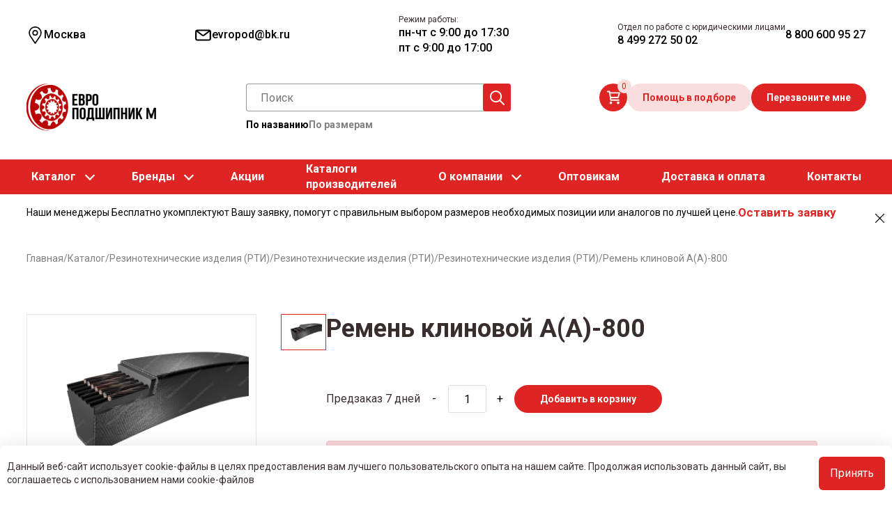

--- FILE ---
content_type: text/html; charset=UTF-8
request_url: https://evropodshipnikm.ru/catalog/remen_klinovoy_a_a_800-p/
body_size: 28464
content:
    <!DOCTYPE html>
    <html lang="ru" class="no-js">
<head itemscope itemtype="http://schema.org/WPHeader">
    <meta name="viewport" content="width=device-width, initial-scale=1"/>


    <meta charset="utf-8">
    <meta http-equiv='X-UA-Compatible' content='IE=edge,chrome=1'>
    <meta name="theme-color" content="#9E0202">

    <meta property="og:locale" content="ru_RU" />
    <meta property="og:type" content="website" />
    <meta property="og:site_name" content="Европодшипник" />
    <meta property="og:title" content="Ремень клиновой А(А)-800 - купить в Москве по цене  в магазине Европодшипник М  ">
    <meta property="og:description" content="Ремень клиновой А(А)-800 купить в компании «Европодшипник М». Продажа оптом и в розницу с доставкой по всей России. Профессиональная команда поможет подобрать подходящие позиции и проконсультирует по любым вопросам. Звоните для заказа и консультации!">
    <meta property="og:url" content="https://evropodshipnikm.ru/catalog/remen_klinovoy_a_a_800-p/">
    <meta property="og:image" content="//evropodshipnikm.ru/assets/img/logo1.png" />
    <meta property="og:image:secure_url" content="//evropodshipnikm.ru/assets/img/logo1.png" />
        <link rel="icon" href="//evropodshipnikm.ru/favicon.svg" type="image/svg+xml">
    <link rel="image_src" href="//evropodshipnikm.ru/assets/img/logo1.png" />
    <script src="//cdn.callibri.ru/callibri.js" type="text/javascript" charset="utf-8" defer data-skip-moving="true"></script>
<meta name="robots" content="index, follow" />
<script data-skip-moving="true">(function(w, d, n) {var cl = "bx-core";var ht = d.documentElement;var htc = ht ? ht.className : undefined;if (htc === undefined || htc.indexOf(cl) !== -1){return;}var ua = n.userAgent;if (/(iPad;)|(iPhone;)/i.test(ua)){cl += " bx-ios";}else if (/Windows/i.test(ua)){cl += ' bx-win';}else if (/Macintosh/i.test(ua)){cl += " bx-mac";}else if (/Linux/i.test(ua) && !/Android/i.test(ua)){cl += " bx-linux";}else if (/Android/i.test(ua)){cl += " bx-android";}cl += (/(ipad|iphone|android|mobile|touch)/i.test(ua) ? " bx-touch" : " bx-no-touch");cl += w.devicePixelRatio && w.devicePixelRatio >= 2? " bx-retina": " bx-no-retina";if (/AppleWebKit/.test(ua)){cl += " bx-chrome";}else if (/Opera/.test(ua)){cl += " bx-opera";}else if (/Firefox/.test(ua)){cl += " bx-firefox";}ht.className = htc ? htc + " " + cl : cl;})(window, document, navigator);</script>
<script data-skip-moving="true">(function(w, d, n) {var cl = "bx-core";var ht = d.documentElement;var htc = ht ? ht.className : undefined;if (htc === undefined || htc.indexOf(cl) !== -1){return;}var ua = n.userAgent;if (/(iPad;)|(iPhone;)/i.test(ua)){cl += " bx-ios";}else if (/Windows/i.test(ua)){cl += ' bx-win';}else if (/Macintosh/i.test(ua)){cl += " bx-mac";}else if (/Linux/i.test(ua) && !/Android/i.test(ua)){cl += " bx-linux";}else if (/Android/i.test(ua)){cl += " bx-android";}cl += (/(ipad|iphone|android|mobile|touch)/i.test(ua) ? " bx-touch" : " bx-no-touch");cl += w.devicePixelRatio && w.devicePixelRatio >= 2? " bx-retina": " bx-no-retina";if (/AppleWebKit/.test(ua)){cl += " bx-chrome";}else if (/Opera/.test(ua)){cl += " bx-opera";}else if (/Firefox/.test(ua)){cl += " bx-firefox";}ht.className = htc ? htc + " " + cl : cl;})(window, document, navigator);</script>


<link href="/bitrix/js/ui/design-tokens/dist/ui.design-tokens.min.css?174896007623463" type="text/css"  rel="stylesheet" />
<link href="/bitrix/js/ui/fonts/opensans/ui.font.opensans.min.css?16830240072320" type="text/css"  rel="stylesheet" />
<link href="/bitrix/js/main/popup/dist/main.popup.bundle.min.css?176070192028056" type="text/css"  rel="stylesheet" />
<link href="/bitrix/cache/css/s1/main/page_ca70f4812a6b8089a7c6ead9fc65c14e/page_ca70f4812a6b8089a7c6ead9fc65c14e_v1.css?17700404535383" type="text/css"  rel="stylesheet" />
<link href="/bitrix/cache/css/s1/main/template_fba19bd45812b910e72217549a6024b9/template_fba19bd45812b910e72217549a6024b9_v1.css?1770040444503588" type="text/css"  data-template-style="true" rel="stylesheet" />
<link href="/bitrix/panel/main/popup.min.css?168302390920774" type="text/css"  data-template-style="true"  rel="stylesheet" />









            
            <!-- Yandex.Metrika counter -->
            
            <!-- /Yandex.Metrika counter -->
                    
        
<link href='//fonts.googleapis.com/icon?family=Material+Icons&amp;display=swap' rel='stylesheet' type='text/css'>
<link href="//fonts.googleapis.com/css?family=Roboto:400,400i,500,500i,700,700i&amp;subset=cyrillic-ext&amp;display=swap" rel="stylesheet">
<link href='//fonts.googleapis.com/icon?family=Material+Icons&amp;display=swap' rel='stylesheet' type='text/css'>
<link href="//fonts.googleapis.com/css?family=Roboto:400,400i,500,500i,700,700i&amp;subset=cyrillic-ext&amp;display=swap" rel="stylesheet">



    <link rel="stylesheet" type="text/css" href="https://cdn.jsdelivr.net/npm/slick-carousel@1.8.1/slick/slick.css" />

    <link rel="stylesheet" type="text/css" href="https://cdn.jsdelivr.net/npm/slick-carousel@1.8.1/slick/slick-theme.css" />

        <title itemprop="headline">Ремень клиновой А(А)-800 - купить в Москве по цене  в магазине Европодшипник М  </title>
    <meta itemprop="description" name="description" content="Ремень клиновой А(А)-800 купить в компании «Европодшипник М». Продажа оптом и в розницу с доставкой по всей России. Профессиональная команда поможет подобрать подходящие позиции и проконсультирует по любым вопросам. Звоните для заказа и консультации!">
    <!-- Facebook Pixel Code -->
   <!--  <script data-skip-moving="true">
        ! function(f, b, e, v, n, t, s) {
            if (f.fbq) return;
            n = f.fbq = function() {
                n.callMethod ?
                    n.callMethod.apply(n, arguments) : n.queue.push(arguments)
            };
            if (!f._fbq) f._fbq = n;
            n.push = n;
            n.loaded = !0;
            n.version = '2.0';
            n.queue = [];
            t = b.createElement(e);
            t.async = !0;
            t.src = v;
            s = b.getElementsByTagName(e)[0];
            s.parentNode.insertBefore(t, s)
        }(window, document, 'script',
            'https://connect.facebook.net/en_US/fbevents.js');
        fbq('init', '207829034785610');
        fbq('track', 'PageView');
    </script> -->
   <!-- <noscript> 
        <img height="1" width="1" src="https://www.facebook.com/tr?id=207829034785610&ev=PageView
		&noscript=1" />
    </noscript> -->
    <!-- End Facebook Pixel Code -->
</head>
<body class="subPage catalog   catalogDetail">



    <div id="panel">
            </div>

    <header class="uheader">
        <div class="ucontainer">
            <div class="hrow _top">
                <div class="hcol _geo">
                    <div class="ugeo">
                        <a href="#modalCities" data-toggle="modal" data-target="#modalCities" id="wf-city" class="wf-city">
  <svg width="25px" height="25px" class="usvg-geo"><use href="/local/templates/main/svg/symbol/sprite.svg#geo"></use></svg>  <span>Москва</span>
</a>

<div class="modal fade" id="modalCities" tabindex="-1" aria-labelledby="modalCitiesLabel" aria-hidden="true">
  <div class="modal-dialog">
    <div class="modal-content">
      <div class="modal-header">
        <h5 class="modal-title" id="modalCitiesLabel">Ваш город</h5>
        <button type="button" class="close" data-dismiss="modal" aria-label="Close">
          <span aria-hidden="true">&times;</span>
        </button>
      </div>
      <div class="modal-body text-center">
        <div class="wf-modal-body">
          <div class="wf-row">
                      </div>
        </div>
                  <div class="wf-modal-footer">
            <div class="wf-row row">
                              <div class="col-6 col-md-4">
                  <a href="https://evropodshipnikm.ru">Москва</a>
                </div>
                              <div class="col-6 col-md-4">
                  <a href="https://saransk.evropodshipnikm.ru">Саранск</a>
                </div>
                            <div class="col-x-4">
                <div id="target-regions"></div>
              </div>
              <div class="col-x-2">
                <div class="wf-row" id="target-cities"></div>
              </div>
            </div>
          </div>
              </div>
    </div>
  </div>
</div>                    </div>
                </div>

                <div class="hcol _email">
                                        <div class="uemails">
                        <div class="_item">
                            <a href="mailto:evropod@bk.ru">
                                <svg width="25px" height="25px" class="usvg-envelope"><use href="/local/templates/main/svg/symbol/sprite.svg#envelope"></use></svg>                                <span>evropod@bk.ru</span>
                            </a>
                        </div>
                    </div>
                </div>
                <div class="hcol _phones">
                    <div class="uphones">
                        <div class="_item">
                            <span class="_label">Режим работы:</span>
                                                            <span class="_value">
                                пн-чт с 9:00 до 17:30<br>
                                пт с 9:00 до 17:00
                            </span>
                                                    </div>
                    </div>
                </div>
                <div class="hcol _phones">
                    <div class="uphones">
                        <!-- <div class="_item _mhide">
                            <span class="_label">Центральный офис</span>
                            <a class="_value" href="tel:88005118291">8 800 511 82 91</a>
                        </div> -->
                        <div class="_item">
                            <span class="_label">Отдел по работе с юридическими лицами</span>
                            <a class="_value" href="tel:+74992725002">8 499 272 50 02</a>
                        </div>
                        <div class="_item">
                            <span class="_label"></span>
                            <a class="_value" href="tel:88006009527">8 800 600 95 27</a>
                        </div>
                    </div>
                </div>
                <div class="hcol _mctas _mobile">
                    <div class="uctas">
                        <div class="_item">
                            <button type="button" class="ubtn ubtn_red needSelection">Помощь в подборе</button>
                        </div>
                        <div class="_item">
                            <button type="button" id="callMe" class="ubtn ubtn_red-color">Перезвоните мне</button>
                        </div>
                    </div>
                </div>
            </div>
            <div class="hrow _middle">
                <div class="hcol _burger _mobile">
                    <div class="mnu-mobil">
                        <svg width="30px" height="30px" class="usvg-burger"><use href="/local/templates/main/svg/symbol/sprite.svg#burger"></use></svg>                    </div>
                </div>
                <div class="hcol _logo">
                    <div class="ulogo">
                        <a href="/">
                            <img src="/assets/img/logo.png" alt="Европодшипник М" width="189" height="68">
                        </a>
                    </div>
                </div>
                <div class="hcol _search">
                    <div class="usearch">
                        <div class="search-container" itemscope="" itemtype="http://schema.org/WebSite">
  <div class="_list">
    <link itemprop="url" href="https://evropodshipnikm.ru/">
<div itemscope="" itemtype="https://schema.org/WebSite" class="_item _active" data-js-target="search-variant" data-variant="site">
  <form action="/catalog/filter/" itemprop="potentialAction" itemscope="" itemtype="https://schema.org/SearchAction">
    <input autocomplete="off" id="bx_search_bx_3184203788_popObject_lTZPM7orGS1490" type="search" name="q" value="" placeholder="Поиск">
    <button type="submit" class="_icon">
      <svg width="25px" height="25px" class="usvg-search"><use href="/local/templates/main/svg/symbol/sprite.svg#search"></use></svg>    </button>
    <div class="searchResults d-none" id="bx_search_bx_3184203788_popObject_lTZPM7orGS1490_result">
      <meta itemprop="target" content="/catalog/filter/?searchBy=byName&q={query}">
      <input type="hidden" name="query">
    </div>
  </form>
</div>

    <div class="_item" data-js-target="search-variant" data-variant="catalog">
      <form action="/catalog/filter/" class="searchForm">
        <div class="measurement">
          <label for="internalDiameterFrom">Внутр. диаметр (d):</label>
          <div class="group">
            <input type="text" name="arrFilter_36_MIN" value="" id="internalDiameterFrom" placeholder="от">
            <input type="text" name="arrFilter_36_MAX" value="" placeholder="до">
          </div>
        </div>
        <div class="measurement">
          <label for="externalDiameterFrom">Внеш. диаметр (D):</label>
          <div class="group">
            <input type="text" name="arrFilter_37_MIN" value="" id="externalDiameterFrom" placeholder="от">
            <input type="text" name="arrFilter_37_MAX" value="" placeholder="до">
          </div>
        </div>
        <div class="measurement">
          <label for="widthFrom">Ширина (B):</label>
          <div class="group">
            <input type="text" name="arrFilter_38_MIN" value="" id="widthFrom" placeholder="от">
            <input type="text" name="arrFilter_38_MAX" value="" placeholder="до">
          </div>
        </div>
        <div>
          <button type="submit" name="set_filter" class="ubtn ubtn_red">Найти</button>
        </div>
      </form>
    </div>
  </div>

  <div class="search-variants">
    <div class="_item _active" data-js-target="search-toggler" data-target="site">По названию</div>
    <div class="_item" data-js-target="search-toggler" data-target="catalog">По размерам</div>
  </div>

</div>                    </div>
                </div>
                <div class="hcol _ctas">
                    <!-- <a href="/personal/" class="personal-Lnk">Личный кабинет</a> -->
                    <div class="ubasket">
                        
<div id="bx_basketpCwjw4" class="bx-basket bx-opener"><!--'start_frame_cache_bx_basketpCwjw4'--><div class="basketLineBlock">
  <a href="/personal/cart/" class="mini-cart" title="В корзине пусто">
    <svg width="20px" height="20px" class="usvg-cart"><use href="/local/templates/main/svg/symbol/sprite.svg#cart"></use></svg>    <span class="_count">0</span>
  </a>
</div>
<!--'end_frame_cache_bx_basketpCwjw4'--></div>
                    </div>
                    <div class="uctas">
                        <div class="_item">
                            <button type="button" class="ubtn ubtn_red-color needSelection">Помощь в подборе</button>
                        </div>
                        <div class="_item">
                            <button type="button" id="callMe" class="ubtn ubtn_red">Перезвоните мне</button>
                        </div>
                    </div>
                </div>
            </div>
            <div class="hrow _bottom _fullwidth ">
                <div class="umenu">
                    <ul itemscope itemtype="https://schema.org/SiteNavigationElement" class="_list" style="display:contents;">

    <li><a itemprop="url" href="/catalog/" class="parent">Каталог</a>
        <span class="arrow"></span>
        <ul class="_sublist">
            <li>
                <a itemprop="url" href="/catalog/podshipniki/" class="parent">
                    <img src="/local/templates/main/img/podshipniki.png" alt="Подшипники">
                    Подшипники</a>
                <span class="arrow_sub"></span>
                <div id="bx_incl_area_11_5_1">
                    <ul class="_submenulist">
                        <li><a itemprop="url" href="/catalog/podshipniki/sharikovye/">Шариковые подшипники</a></li>
                        <li><a itemprop="url" href="/catalog/podshipniki/rolikovye/">Роликовые подшипники</a></li>
                        <li><a itemprop="url" href="/catalog/podshipniki/igolchatye-podshipniki/">Игольчатые подшипники</a></li>
                        <li><a itemprop="url" href="/catalog/podshipniki/sharnirnye/">Шарнирные подшипники</a></li>
                        <li><a itemprop="url" href="/catalog/podshipniki/visokotemperaturnie/">Высокотемпературные подшипники</a></li>
                        <li><a itemprop="url" href="/catalog/podshipniki/avtomobilnye_podshipniki/">Автомобильные подшипники</a></li>
                        <li><a itemprop="url" href="/catalog/podshipniki/podshipniki-importnye/">Импортные подшипники</a></li>
                        <li><a itemprop="url" href="/catalog/podshipniki/rossiyskiei/">Российские подшипники</a></li>
                        <li><a itemprop="url" href="/catalog/podshipniki/dlya-stankov/">Подшипники для станков</a></li>
                        <li><a itemprop="url" href="/catalog/podshipniki/zakreplyaemye/">Закрепляемые подшипники</a></li>
                        <li><a itemprop="url" href="/catalog/podshipniki/pretsizionnye_podshipniki/">Прецизионные подшипники</a></li>
                        <li><a itemprop="url" href="/catalog/podshipniki/kombinirovannye/">Комбинированные подшипники</a></li>
                        <li><a itemprop="url" href="/catalog/podshipniki/tokoizolyatsionnye/">Токоизоляционные подшипники</a></li>
                        <li><a itemprop="url" href="/catalog/podshipniki/iz_nerzhaveyushchey_stali/">Подшипники из нержавеющей стали</a></li>
                    </ul>
                </div>
            </li>

            <li>
                <a itemprop="url" href="/catalog/rezinotekhnicheskie_izdeliya_rti/" class="parent">
                    <img src="/local/templates/main/img/rti.png" alt="Резинотехнические изделия (РТИ)">
                    Резинотехнические изделия (РТИ)</a>
                <span class="arrow_sub"></span>
                <div id="bx_incl_area_11_5_2">
                    <ul class="_submenulist">
                        <li><a itemprop="url" href="/catalog/rezinotekhnicheskie_izdeliya_rti/uplotnitelnye-kolca/">Уплотнительные кольца круглого сечения - Манжеты (O-Rings)</a></li>
                        <li><a itemprop="url" href="/catalog/rezinotekhnicheskie_izdeliya_rti/remni_privodnye/">Ремни приводные</a></li>
                        <li><a itemprop="url" href="/catalog/rezinotekhnicheskie_izdeliya_rti/manzhety-v-obraznye/">Манжеты V – образные</a></li>
                    </ul>
                </div>
            </li>

            <li>
                <a itemprop="url" href="/catalog/sistemy_lineynogo_peremescheniya/" class="parent">
                    <img src="/local/templates/main/img/liney.png" alt="Системы линейного перемещения">
                    Системы линейного перемещения</a>
                <span class="arrow_sub"></span>
                <div id="bx_incl_area_11_5_3">
                    <ul class="_submenulist">
                        <li><a itemprop="url" href="/catalog/sistemy_lineynogo_peremescheniya/podshipnikovye-uzly/">Подшипниковые узлы для линейного перемещения</a></li>
                        <li><a itemprop="url" href="/catalog/sistemy_lineynogo_peremescheniya/linejnye-podshipniki/">Линейные подшипники</a></li>
                        <li><a itemprop="url" href="/catalog/sistemy_lineynogo_peremescheniya/sharikovye-vtulki/">Шариковые втулки</a></li>
                        <li><a itemprop="url" href="/catalog/sistemy_lineynogo_peremescheniya/valy/">Валы линейного перемещения</a></li>
                        <li><a itemprop="url" href="/catalog/sistemy_lineynogo_peremescheniya/karetki/">Каретки линейного перемещения</a></li>
                    </ul>
                </div>
            </li>

            <li>
                <a itemprop="url" href="/catalog/podshipnikovye_uzly/" class="parent">
                    <img src="/local/templates/main/img/uzly.png" alt="Подшипниковые узлы">
                    Подшипниковые узлы</a>
                <span class="arrow_sub"></span>
                <div id="bx_incl_area_11_5_4">
                    <ul class="_submenulist">
                        <li><a itemprop="url" href="/catalog/podshipnikovye_uzly/v-sbore/">Подшипниковые узлы в сборе</a></li>
                        <li><a itemprop="url" href="/catalog/podshipnikovye_uzly/podshipnikovye_uzly_asahi__nsk__skf/">Подшипниковые узлы ASAHI / NSK / SKF</a></li>
                        <li><a itemprop="url" href="/catalog/podshipnikovye_uzly/korpusnye-podshipniki/">Корпусные подшипники</a></li>
                        <li><a itemprop="url" href="/catalog/podshipnikovye_uzly/razbornye/">Подшипниковые разборные узлы</a></li>
                        <li><a itemprop="url" href="/catalog/podshipnikovye_uzly/iz-nerzhaveyushchej-stali/">Подшипниковые узлы из нержавеющей стали</a></li>
                        <!-- <li><a itemprop="url" href="/catalog/podshipnikovye_uzly/iz-listovoj-stali/">Подшипниковые узлы из листовой стали</a></li>
                         <li><a itemprop="url" href="/catalog/podshipnikovye_uzly/v-plastikovom-korpuse/">Подшипниковые узлы в пластиковом корпусе (для пищевых производств)</a></li> -->
                        <li><a itemprop="url" href="/catalog/podshipnikovye_uzly/korpusa/">Подшипниковые корпусы</a></li>
                        <!-- <li><a itemprop="url" href="/catalog/podshipnikovye_uzly/kauchukovye_dempfiruyuschie_kolca_dlya_podshipnikov_tipa_y/">Каучуковые демпфирующие кольца для подшипников типа Y</a></li> -->
                        <li><a itemprop="url" href="/catalog/podshipnikovye_uzly/204/">Подшипниковый узел 204</a></li>
                        <li><a itemprop="url" href="/catalog/podshipnikovye_uzly/205/">Подшипниковый узел 205</a></li>
                        <li><a itemprop="url" href="/catalog/podshipnikovye_uzly/206/">Подшипниковый узел 206</a></li>
                        <li><a itemprop="url" href="/catalog/podshipnikovye_uzly/207/">Подшипниковый узел 207</a></li>
                        <li><a itemprop="url" href="/catalog/podshipnikovye_uzly/208/">Подшипниковый узел 208</a></li>
                        <li><a itemprop="url" href="/catalog/podshipnikovye_uzly/210/">Подшипниковый узел 210</a></li>
                        <li><a itemprop="url" href="/catalog/podshipnikovye_uzly/212/">Подшипниковые узлы 212</a></li>
                    </ul>
                </div>
            </li>

            <li>
                <a itemprop="url" href="/catalog/vtulki/" class="parent">
                    <img src="/local/templates/main/img/vtulki.png" alt="Втулки">
                    Втулки</a>
                <span class="arrow_sub"></span>
                <div id="bx_incl_area_11_5_5">
                    <ul class="_submenulist">
                        <li><a itemprop="url" href="/catalog/vtulki/vtulki_skolzheniya_pcm__pcmf/">Втулки скольжения PCM / PCMF</a></li>
                        <li><a itemprop="url" href="/catalog/vtulki/zakrepitelnye_vtulki_dlya_podshipnika_tipa_h/">Закрепительные втулки для подшипника типа H</a></li>
                        <li><a itemprop="url" href="/catalog/vtulki/styazhnye_vtulki_tipa_ah_i_ahx/">Стяжные втулки типа AH и AHX</a></li>
                    </ul>
                </div>
            </li>

        </ul>
    </li>
    <li><a itemprop="url" href="/catalog/brand/" class="parent">Бренды</a>
        <span class="arrow"></span>
        <ul class="_sublist">
            <li><a itemprop="url" href="/catalog/brand/nsk/">NSK</a></li>
            <li><a itemprop="url" href="/catalog/brand/skf/">SKF</a></li>
            <li><a itemprop="url" href="/catalog/brand/timken/">Timken</a></li>
            <li><a itemprop="url" href="/catalog/brand/feiken/">Feiken</a></li>
            <li><a itemprop="url" href="/catalog/brand/nachi/">NACHI</a></li>
            <li><a itemprop="url" href="/catalog/brand/asahi/">ASAHI</a></li>
            <li><a itemprop="url" href="/catalog/brand/beco/">BECO</a></li>
            <li><a itemprop="url" href="/catalog/brand/craft/">Craft</a></li>
            <li><a itemprop="url" href="/catalog/brand/fag/">FAG</a></li>
            <li><a itemprop="url" href="/catalog/brand/fkd/">FKD</a></li>
            <li><a itemprop="url" href="/catalog/brand/ina/">INA</a></li>
            <li><a itemprop="url" href="/catalog/brand/mpz/">MPZ</a></li>
            <li><a itemprop="url" href="/catalog/brand/ntn/">NTN</a></li>
            <li><a itemprop="url" href="/catalog/brand/qibr/">QIBR</a></li>
            <li><a itemprop="url" href="/catalog/brand/rhp/">RHP</a></li>
            <li><a itemprop="url" href="/catalog/brand/zkl/">ZKL</a></li>
            <li><a itemprop="url" href="/catalog/brand/zwz/">ZWZ</a></li>
        </ul>
    </li>
    <li><a itemprop="url" href="/catalog/akcii-na-podshipniki/">Акции</a></li>
    <li><a itemprop="url" href="/katalogi-podshipnikov/">Каталоги<br>производителей</a></li>

    <li><a itemprop="url" href="/company/about/" class="parent">О компании</a>
        <span class="arrow"></span>
        <ul class="_sublist">
            <li>
                <a itemprop="url" href="/company/rekvizity/">Реквизиты</a>
            </li>
            <li>
                <a itemprop="url" href="/company/vakansii/">Вакансии</a>
            </li>
            <li>
                <a itemprop="url" href="/staff/">Наша команда</a>
            </li>
            <li>
                <a itemprop="url" href="/customers/news/">Новости</a>
            </li>
            <li>
                <a itemprop="url" href="/blog/">Статьи</a>
            </li>
            <li>
                <a itemprop="url" href="/reviews/">Отзывы</a>
            </li>
            <li>
                <a itemprop="url" href="/sertifikat/">Сертификаты</a>
            </li>
        </ul>
    </li>
    <li><a itemprop="url" href="/opt/">Оптовикам</a></li>
    <li><a itemprop="url" href="/dostavka/">Доставка и оплата</a></li>
    <li><a itemprop="url" href="/contacts/">Контакты</a></li>
</ul>                </div>
            </div>
        </div>
    </header>
    <div class="uheader uheader-fixed">
        <div class="ucontainer">
            <div class="hrow _top">
                <div class="hcol _geo">
                    <div class="ugeo">
                        <a href="#modalCities" data-toggle="modal" data-target="#modalCities" id="wf-city" class="wf-city">
  <svg width="25px" height="25px" class="usvg-geo"><use href="/local/templates/main/svg/symbol/sprite.svg#geo"></use></svg>  <span>Москва</span>
</a>

<div class="modal fade" id="modalCities" tabindex="-1" aria-labelledby="modalCitiesLabel" aria-hidden="true">
  <div class="modal-dialog">
    <div class="modal-content">
      <div class="modal-header">
        <h5 class="modal-title" id="modalCitiesLabel">Ваш город</h5>
        <button type="button" class="close" data-dismiss="modal" aria-label="Close">
          <span aria-hidden="true">&times;</span>
        </button>
      </div>
      <div class="modal-body text-center">
        <div class="wf-modal-body">
          <div class="wf-row">
                      </div>
        </div>
                  <div class="wf-modal-footer">
            <div class="wf-row row">
                              <div class="col-6 col-md-4">
                  <a href="https://evropodshipnikm.ru">Москва</a>
                </div>
                              <div class="col-6 col-md-4">
                  <a href="https://saransk.evropodshipnikm.ru">Саранск</a>
                </div>
                            <div class="col-x-4">
                <div id="target-regions"></div>
              </div>
              <div class="col-x-2">
                <div class="wf-row" id="target-cities"></div>
              </div>
            </div>
          </div>
              </div>
    </div>
  </div>
</div>                    </div>
                </div>
                <div class="uheader-fixed__menu">
                    <div class="uheader-fixed__menu-item">
                        <a href="/catalog/">Каталог</a>
                    </div>
                    <div class="uheader-fixed__menu-item">
                        <a href="/company/about/">О компании</a>
                    </div>
                    <div class="uheader-fixed__menu-item">
                        <a href="/opt/">Оптовикам</a>
                    </div>
                    <div class="uheader-fixed__menu-item">
                        <a href="/contacts/">Контакты</a>
                    </div>
                    <div class="uheader-fixed__menu-item">
                        <a href="/dostavka/">Доставка и оплата</a>
                    </div>
                </div>
                <div class="hcol _phones">
                    <div class="uphones">
                        <div class="_item _mhide">
                            <span class="_label">Отдел по работе с юридическими лицами</span>
                            <a class="_value" href="tel:88006009527">8 800 600 95 27</a>
                        </div>
                    </div>
                </div>
            </div>
            <div class="hrow _middle">
                <div class="hcol _logo">
                    <div class="ulogo">
                        <a href="/">
                            <img src="/assets/img/logo.png" alt="Европодшипник М">
                        </a>
                    </div>
                </div>
                <div class="hcol _search">
                    <div class="usearch">
                        <div class="search-container" itemscope="" itemtype="http://schema.org/WebSite">
  <div class="_list">
    <link itemprop="url" href="https://evropodshipnikm.ru/">
<div itemscope="" itemtype="https://schema.org/WebSite" class="_item _active" data-js-target="search-variant" data-variant="site">
  <form action="/catalog/filter/" itemprop="potentialAction" itemscope="" itemtype="https://schema.org/SearchAction">
    <input autocomplete="off" id="bx_search_bx_598707631_popObject_6yNRT5kIXn1606" type="search" name="q" value="" placeholder="Поиск">
    <button type="submit" class="_icon">
      <svg width="25px" height="25px" class="usvg-search"><use href="/local/templates/main/svg/symbol/sprite.svg#search"></use></svg>    </button>
    <div class="searchResults d-none" id="bx_search_bx_598707631_popObject_6yNRT5kIXn1606_result">
      <meta itemprop="target" content="/catalog/filter/?searchBy=byName&q={query}">
      <input type="hidden" name="query">
    </div>
  </form>
</div>

    <div class="_item" data-js-target="search-variant" data-variant="catalog">
      <form action="/catalog/filter/" class="searchForm">
        <div class="measurement">
          <label for="internalDiameterFrom">Внутр. диаметр (d):</label>
          <div class="group">
            <input type="text" name="arrFilter_36_MIN" value="" id="internalDiameterFrom" placeholder="от">
            <input type="text" name="arrFilter_36_MAX" value="" placeholder="до">
          </div>
        </div>
        <div class="measurement">
          <label for="externalDiameterFrom">Внеш. диаметр (D):</label>
          <div class="group">
            <input type="text" name="arrFilter_37_MIN" value="" id="externalDiameterFrom" placeholder="от">
            <input type="text" name="arrFilter_37_MAX" value="" placeholder="до">
          </div>
        </div>
        <div class="measurement">
          <label for="widthFrom">Ширина (B):</label>
          <div class="group">
            <input type="text" name="arrFilter_38_MIN" value="" id="widthFrom" placeholder="от">
            <input type="text" name="arrFilter_38_MAX" value="" placeholder="до">
          </div>
        </div>
        <div>
          <button type="submit" name="set_filter" class="ubtn ubtn_red">Найти</button>
        </div>
      </form>
    </div>
  </div>

  <div class="search-variants">
    <div class="_item _active" data-js-target="search-toggler" data-target="site">По названию</div>
    <div class="_item" data-js-target="search-toggler" data-target="catalog">По размерам</div>
  </div>

</div>                    </div>
                </div>
                <div class="hcol _ctas">
                    <div class="ubasket">
                        
<div id="bx_basket1z1dcB" class="bx-basket bx-opener"><!--'start_frame_cache_bx_basket1z1dcB'--><div class="basketLineBlock">
  <a href="/personal/cart/" class="mini-cart" title="В корзине пусто">
    <svg width="20px" height="20px" class="usvg-cart"><use href="/local/templates/main/svg/symbol/sprite.svg#cart"></use></svg>    <span class="_count">0</span>
  </a>
</div>
<!--'end_frame_cache_bx_basket1z1dcB'--></div>
                    </div>
                    <div class="uctas">
                        <div class="_item">
                            <button type="button" class="ubtn ubtn_red-color needSelection">Помощь в подборе</button>
                        </div>
                        <div class="_item">
                            <button type="button" id="callMe" class="ubtn ubtn_red">Перезвоните мне</button>
                        </div>
                    </div>
                </div>
            </div>
        </div>
    </div>
    <style>
        .uheader-fixed {
            display: none;
            padding: 0;
        }
        .uheader-fixed.active {
            display: block;
            position: fixed;
            z-index: 9999;
            width: 100%;
            background: white;
        }
        .uheader-fixed .hrow._middle {
            margin: 15px 0 10px;
        }
        .uheader-fixed__menu {
            display: flex;
            gap: 3.6875rem;
            align-items: center;
        }
        .uheader-fixed__menu-item a {
            font-family: var(--font-family);
            font-size: 1rem;
            line-height: 140%;
            color: #818181;
        }
    </style>
    <section class="main-content" id="main" role="main">


      <div class="top-tip" data-js-target="top-tip">
    <div class="ucontainer">
      <div class="_content">
		  <div class="_text" style="color:#000000;">Наши менеджеры Бесплатно укомплектуют Вашу заявку, помогут с правильным выбором размеров необходимых позиции или аналогов по лучшей цене.</div>
		  <div class="_cta" style="font-size:larger;"><a href="#" onclick="   $('#needSelectionModal').modal('show'); return false;">Оставить заявку</a></div>
        <div class="_close" data-js-target="close-tip">
          <svg width="15px" height="15px" class="usvg-close"><use href="/local/templates/main/svg/symbol/sprite.svg#close"></use></svg>        </div>
      </div>
    </div>
  </div>

    <div class="breadcrumbs"> <div class="ucontainer"><ul itemscope itemtype="http://schema.org/BreadcrumbList">
			<li class="_item" id="bx_breadcrumb_0" itemprop="itemListElement" itemscope itemtype="http://schema.org/ListItem">
	 
				<a href="/" title="Главная"  itemprop="item">
					<span itemprop="name">Главная</span>
				</a>
				<meta itemprop="position" content="1" />
			</li>
      <li class="_separator">&#47;</li>
			<li class="_item" id="bx_breadcrumb_1" itemprop="itemListElement" itemscope itemtype="http://schema.org/ListItem">
	 
				<a href="/catalog/" title="Каталог"  itemprop="item">
					<span itemprop="name">Каталог</span>
				</a>
				<meta itemprop="position" content="2" />
			</li>
      <li class="_separator">&#47;</li>
			<li class="_item" id="bx_breadcrumb_2" itemprop="itemListElement" itemscope itemtype="http://schema.org/ListItem">
	 
				<a href="/catalog/rezinotekhnicheskie_izdeliya_rti/" title="Резинотехнические изделия (РТИ) "  itemprop="item">
					<span itemprop="name">Резинотехнические изделия (РТИ) </span>
				</a>
				<meta itemprop="position" content="3" />
			</li>
      <li class="_separator">&#47;</li>
			<li class="_item" id="bx_breadcrumb_3" itemprop="itemListElement" itemscope itemtype="http://schema.org/ListItem">
	 
				<a href="/catalog/rezinotekhnicheskie_izdeliya_rti/remni_privodnye/" title="Резинотехнические изделия (РТИ) "  itemprop="item">
					<span itemprop="name">Резинотехнические изделия (РТИ) </span>
				</a>
				<meta itemprop="position" content="4" />
			</li>
      <li class="_separator">&#47;</li>
			<li class="_item" id="bx_breadcrumb_4" itemprop="itemListElement" itemscope itemtype="http://schema.org/ListItem">
	 
				<a href="/catalog/rezinotekhnicheskie_izdeliya_rti/remni_privodnye/remni_klinovye_a_a/" title="Резинотехнические изделия (РТИ) "  itemprop="item">
					<span itemprop="name">Резинотехнические изделия (РТИ) </span>
				</a>
				<meta itemprop="position" content="5" />
			</li>
      <li class="_separator">&#47;</li>
			<li class="_item" itemprop="itemListElement" itemscope itemtype="http://schema.org/ListItem"><span itemprop="name">Ремень клиновой А(А)-800</span>
				<meta itemprop="position" content="6" />
			</li></ul></div></div>    
    <div class="like-content">
        <div class="ucontainer">

<div class="catalog-element" itemscope itemtype="https://schema.org/Product" id="bx_117848907_52137">
    <div class="_row">
        <div class="_image">
                            <div class="gallery">
                    <div id="carouselGallery" class="carousel slide carousel-fade " data-ride="carousel" data-interval="false">
                        <div class="carousel-inner">
                            <div class="_labels">
                                                            </div>
                                                        <div class="carousel-item  active">
                                <a href="/upload/iblock/c94/q00pcs8ugye2jb6vpo9b8rvwc9cr17y2/remen_klinovoy_a_a_800.jpg" itemprop="image" data-fancybox="gallery"><img src="/upload/iblock/c94/q00pcs8ugye2jb6vpo9b8rvwc9cr17y2/remen_klinovoy_a_a_800.jpg" alt="Ремень клиновой А(А)-800 "  itemprop="image"></a>
                                </div>                        </div>
                        <ol class="carousel-thumbs">
                                                        <li data-target="#carouselGallery" data-slide-to="0" class=" active">
                                <img src="/upload/iblock/c94/q00pcs8ugye2jb6vpo9b8rvwc9cr17y2/remen_klinovoy_a_a_800.jpg">
                                </li>                        </ol>
                                            </div>
                </div>
                    </div>
        <div class="_content">
            <div class="_title">
                <h1 class="catalog-detail-title" itemprop="name">Ремень клиновой А(А)-800</h1>
                                    <div style="display: none" itemprop="description">
                        Ремень клиновой А(А)-800                    </div>
                            </div>
            <div class="_buy-area">
                <div class="_prices" itemprop="offers" itemscope itemtype="http://schema.org/Offer">
                                            <div class="_noprice">Предзаказ 7 дней</div>
                                    </div>
                <div class="_counter">
                    <div class="count">
                        <button type="button" class="minus">-</button>
                        <input type="number" value="1" class="quant">
                        <button type="button" class="plus">+</button>
                    </div>
                </div>
                                <div class="_buttons">
                    <button type="button" class="ubtn ubtn_red addToCart" data-id="52137" data-prise="-1">Добавить в корзину</button>
                </div>
            </div>
                            <div class="alert alert-danger" role="alert">
                    Поставка данного товара осуществляется по предварительному заказу. <br>Добавьте товар в корзину, отправьте заказ на оформление и мы сообщим Вам его цену. Доставка товаров по предзаказу - в течение 5 дней.
                </div>
                        <div class="legal-area">
                <button class="get-legal-price" type="button" data-js-target="get-lprice" data-id="52137">
                    <svg width="20px" height="20px" class="usvg-question"><use href="/local/templates/main/svg/symbol/sprite.svg#question"></use></svg>                    <span>Узнать цену со скидкой для юридических лиц</span>
                </button>
            </div>
                                </div>
    </div>
    <div class="_row">
        <div class="tabs-wrapper">
            <div class="tabs">
                                                    <span class="tab">Характеристики</span>
                                <span class="tab">Доставка</span>
                <span class="tab">Сертификаты</span>
                <span class="tab">Отзывы</span>
            </div>
            <div class="tabs-content props-area">
                
                <div itemprop="brand" style="display: none">HIMPT</div>

                                    <div class="tab-item">
                        <div class="_ptitle">Характеристики</div>
                        <div class="_list">
                                                                                                                                                                                                                                                                                                                                                                                                                                                                                                                                                                                                                                                                                                                                                                                                                                                                                                                                                                                                                                                        <div class="_pitem" data-code="manufacturer" data-js-target="prop-item">
                                                                                <div class="_label" style="font-weight:bold;">Бренд:</div>
                                        <div class="_value">
                                                                            <img src="/imgs/brands/himpt.png?1" alt="HIMPT">
                                                                                </div>
                                                                            </div>
                                                                                                <div class="_pitem" data-code="country" data-js-target="prop-item">
                                                                                <div class="_label" style="font-weight:bold;">Страна:</div>
                                        <div class="_value">
                                                                            Китай                                                                            </div>
                                                                            </div>
                                                                                                                                                        <div class="_pitem" data-code="gost" data-js-target="prop-item">
                                                                                <div class="_label" style="font-weight:bold;">Гост:</div>
                                        <div class="_value">
                                                                            ГОСТ 1284-89                                                                            </div>
                                                                            </div>
                                                                                                                                                                                                                                                                                                                                                                                                                                                                                                                                                    </div>
                    </div>
                                <div class="tab-item">
                    <div class="_ptitle">Доставка</div>
					<p></p>
<p>от 10 000 руб доставим товар по Одинцово на своём автомобиле бесплатно!</p>
                    <p>от 150 000 руб доставим товар по Москве на своём автомобиле или до терминала клиента транспортной компанией Деловые Линии и Байкал-Сервис бесплатно!</p>
                    <p>от 250 000 рублей доставим товар до терминала транспортной компании клиента в пределах 2 000 км от Москвы бесплатно!</p>
                    <p>от 350 000 рублей доставим товар до терминала транспортной компании клиента в любую точку России бесплатно!</p>
					<p>Сроки доставки от 3 до 7 дней. При оформлении заказа напрямую из-за рубежа поставки проводятся через 20–45 дней.</p>
                </div>
                <div class="tab-item">
                    <div class="_ptitle">Сертификаты</div>
                    <a class="download-certificate" download="" href="/upload/certificates/Печатная_форма_документа_RU_04СРМ0_B_002895.pdf">
                        <svg width="20" height="20" viewBox="0 0 20 20" fill="none" xmlns="http://www.w3.org/2000/svg">
                            <g clip-path="url(#clip0_18_27)">
                                <path d="M17.1087 4.73375L12.8825 0.5075C12.5588 0.18375 12.1125 0 11.6488 0H4.125C3.1625 0 2.375 0.7875 2.375 1.75V18.25C2.375 19.2125 3.1625 20 4.125 20H15.875C16.8375 20 17.625 19.2125 17.625 18.25V5.97625C17.625 5.5125 17.4412 5.06625 17.1087 4.73375ZM12.375 6.125C11.8938 6.125 11.5 5.73125 11.5 5.25V1.3125L16.3125 6.125H12.375Z" fill="#DE2425"></path>
                            </g>
                            <defs>
                                <clipPath id="clip0_18_27">
                                    <rect width="20" height="20" fill="white"></rect>
                                </clipPath>
                            </defs>
                        </svg>
                        <span>Скачать сертификат ГОСТ 520-2011</span>
                    </a>
                </div>
                <div class="tab-item">
                    <hr><div class="container-fluid">
    <div class="head">Отзывы наших клиентов <a href="/reviews/" class="button button-light">Все отзывы</a></div>
    <br><br><br>
    <ul class="review-list">
                <li class="review-item" id="bx_3218110189_64298">
            <div class="review-item__body">  Быстро выдали заказ. Вежливые работники.            </div>
                        <div class="review-item__author">
                <img  src="" alt="">
                <div class="info">Евген, Источник отзыва: Яндекс Карты                    <div class="date">04.09.2025</div>
                </div>
            </div>
        </li>
               <li class="review-item" id="bx_3218110189_64173">
            <div class="review-item__body">  Толковый магазин, второй раз приезжал сюда в поисках подшипников для самоката. Персонал - профессионалы, умеют на глаз определить диаметр. Рекомендую!            </div>
                        <div class="review-item__author">
                <img  src="" alt="">
                <div class="info">Дамир С., Источник отзыва: Яндекс Карты                    <div class="date">18.08.2025</div>
                </div>
            </div>
        </li>
               <li class="review-item" id="bx_3218110189_63897">
            <div class="review-item__body">  <p>
	 Почти всё в наличии всегда из подшипников. И замены, и оригиналы. Ребята грамотные, подскажут
</p>            </div>
                        <div class="review-item__author">
                <img  src="" alt="">
                <div class="info">Вячеслав Назаренко, Источник отзыва: Яндекс Карты                    <div class="date">21.02.2025</div>
                </div>
            </div>
        </li>
               <li class="review-item" id="bx_3218110189_63898">
            <div class="review-item__body">  <p>
	 Вчера был у них, ребята со всем помогли найти склад и помогли подобрать мне подшипники Рекомендую!
</p>            </div>
                        <div class="review-item__author">
                <img  src="" alt="">
                <div class="info">Илья, Источник отзыва: Яндекс Карты                    <div class="date">24.01.2025</div>
                </div>
            </div>
        </li>
               <li class="review-item" id="bx_3218110189_63899">
            <div class="review-item__body">  <p>
	 Отличный магазин, много в наличии, приятные цены.
</p>            </div>
                        <div class="review-item__author">
                <img  src="" alt="">
                <div class="info">Anton Pankin, Источник отзыва: Яндекс Карты                    <div class="date">23.11.2024</div>
                </div>
            </div>
        </li>
               <li class="review-item" id="bx_3218110189_63900">
            <div class="review-item__body">  <p>
	 Хорошие цены
</p>            </div>
                        <div class="review-item__author">
                <img  src="" alt="">
                <div class="info">GBU Боронин С.А., Источник отзыва: Яндекс Карты                    <div class="date">29.02.2024</div>
                </div>
            </div>
        </li>
               <li class="review-item" id="bx_3218110189_63901">
            <div class="review-item__body">  <p>
	 Смело рекомендую данный магазин, вникли в проблему и подобрали то что нигде не мог найти
</p>            </div>
                        <div class="review-item__author">
                <img  src="" alt="">
                <div class="info">Alexandr Seledets, Источник отзыва: Яндекс Карты                    <div class="date">14.02.2024</div>
                </div>
            </div>
        </li>
               <li class="review-item" id="bx_3218110189_63902">
            <div class="review-item__body">  <p>
	 Отличный магазин
</p>            </div>
                        <div class="review-item__author">
                <img  src="" alt="">
                <div class="info">Василий Зинкин, Источник отзыва: Яндекс Карты                    <div class="date">09.02.2024</div>
                </div>
            </div>
        </li>
               <li class="review-item" id="bx_3218110189_63903">
            <div class="review-item__body">  <p>
	 Меня встретил шикарный мужчина, забросав комплементами, что я даже забыла, зачем пришла</p>            </div>
                        <div class="review-item__author">
                <img  src="" alt="">
                <div class="info">Маргарита Е., Источник отзыва: Яндекс Карты                    <div class="date">15.01.2024</div>
                </div>
            </div>
        </li>
               <li class="review-item" id="bx_3218110189_62342">
            <div class="review-item__body">  Оперативно помогли, большой выбор.            </div>
                        <div class="review-item__author">
                <img  src="" alt="">
                <div class="info">Олег Чумилкин, Источник отзыва: Яндекс Карты                    <div class="date">12.05.2023</div>
                </div>
            </div>
        </li>
               <li class="review-item" id="bx_3218110189_62359">
            <div class="review-item__body">  Сделал заказ через сайт. Грамотно все подобрали, быстро отправили подшипники, сами оплатили доставку, был приятно удивлен.            </div>
                        <div class="review-item__author">
                <img  src="" alt="">
                <div class="info">Баринов Артём, Источник отзыва: moscow.sprav.cc                    <div class="date">02.05.2023</div>
                </div>
            </div>
        </li>
               <li class="review-item" id="bx_3218110189_62353">
            <div class="review-item__body">  Доброго времени суток. Сотрудничаем с компанией уже более трех лет. Закупаем подшипники оптом. Цены нас радуют и доставка очень быстрая. За все это время негативных моментов не обнаружили            </div>
                        <div class="review-item__author">
                <img  src="" alt="">
                <div class="info">Артем Ванин, Источник отзыва: 2gis.ru                    <div class="date">24.04.2023</div>
                </div>
            </div>
        </li>
           </ul>
</div>

                </div>
            </div>
        </div>
        		<div class="row block_ico_wrap">
	<div class="col-lg-3 col-md-6">
		<div class="block_ico_item">
			<div class="block_ico_img"><img src="/test/img/tabler_truck-delivery.svg" alt="tabler_truck-delivery">
			</div>
			<span>Доставка ТК в любую точку России</span>
		</div>
	</div>
	<div class="col-lg-3 col-md-6">
		<div class="block_ico_item">
			<div class="block_ico_img"><img src="/test/img/akar-icons_shipping-box-01.svg" alt="akar-icons_shipping-box-01"></div>
			<span>Минимальная сумма заказа
            3000 руб.</span>
		</div>
	</div>
	<div class="col-lg-3 col-md-6">
		<div class="block_ico_item">
			<div class="block_ico_img"><img src="/test/img/charm_shield-tick.svg" style="width:24px;" alt="charm_shield-tick"></div>
			<span>Гарантия на товар 12 месяцев</span>
		</div>
	</div>
	<div class="col-lg-3 col-md-6">
		<div class="block_ico_item">
			<div class="block_ico_img"><img src="/test/img/icon-park-outline_certificate.svg" style="width:24px;" alt="icon-park-outline_certificate"></div>
			<a class="download-certificate" download="" href="/upload/certificates/Печатная_форма_документа_RU_04СРМ0_B_002895.pdf">
            <span>Все товары сертифицированы
              по ГОСТ 520-2011</span>
			</a>
		</div>
	</div>
</div>    </div>

    <div class="col-12 col-md-12 col-lg-6">
        

            </div>
</div>
</div> <!-- container divide -->


<div class="element-goods element-goods-analogs">
    <div class="ucontainer">
        



  <div class="catalog-slider-list">
    <div class="_title">Аналоги</div>
    <div class="_body">
      <div class="catalog-list catalog-slider js-cslider">
        
    <div class="_item" id="bx_3966226736_52149_7e1b8e3524755c391129a9d7e6f2d206" data-entity="item">
        <div class="_labels">
                    </div>
        <div class="_image" itemscope itemtype="https://schema.org/ImageObject">
            <meta itemprop="description" content="Ремень клиновой А(А)-950 (Индия)">
            <a href="/catalog/remen_klinovoy_a_a_950_indiya-p/" title="Ремень клиновой А(А)-950 (Индия)"><img loading="lazy"
                                                                                        itemprop="contentUrl"
                                                                                        src="/upload/iblock/da1/r9937gqn2l3wahpp1rt9s1xl4rx18dx7/remen_klinovoy_a_a_950_indiya.jpg" width="154" height="154"></a>
        </div>
               <div class="_content">
            <div class="_title">
                <a href="/catalog/remen_klinovoy_a_a_950_indiya-p/">Ремень клиновой А(А)-950 (Индия)</a>
            </div>
            <div class="item-flex">
                <div class="_props">
                                            <div class="_pitem">
                            <div class="_lbl">Бренд:</div>
                            <div class="_val">PIX</div>
                        </div>
                                                        </div>
                <div class="_buy-area">
                                            <div class="_noprice">
                            Предзаказ
                        </div>
                                                            <div class="_buttons" itemscope itemtype="https://schema.org/BuyAction">
                        <button itemprop="potentialAction" data-id="52149"
                                data-prise="-1"
                                class="addToCart ubtn ubtn_red">В корзину</button>
                    </div>
                    <input type="number" class="quant" value="1" hidden>
                </div>
            </div>
        </div>
        <div class="_additional">
            <button class="get-legal-price" type="button" data-js-target="get-lprice" data-id="52149">
                <svg width="20px" height="20px" class="usvg-question"><use href="/local/templates/main/svg/symbol/sprite.svg#question"></use></svg>                <span style="font-size: 11px;">Узнать цену со скидкой для юридических лиц</span>
            </button>
        </div>
    </div>

    
    


    <div class="_item" id="bx_3966226736_52148_362ce596257894d11ab5c1d73d13c755" data-entity="item">
        <div class="_labels">
                    </div>
        <div class="_image" itemscope itemtype="https://schema.org/ImageObject">
            <meta itemprop="description" content="Ремень клиновой А(А)-950">
            <a href="/catalog/remen_klinovoy_a_a_950-p/" title="Ремень клиновой А(А)-950"><img loading="lazy"
                                                                                        itemprop="contentUrl"
                                                                                        src="/upload/iblock/cad/71r11914tqzla7lv4wt6qemm103em9u0/remen_klinovoy_a_a_950.jpg" width="154" height="154"></a>
        </div>
               <div class="_content">
            <div class="_title">
                <a href="/catalog/remen_klinovoy_a_a_950-p/">Ремень клиновой А(А)-950</a>
            </div>
            <div class="item-flex">
                <div class="_props">
                                            <div class="_pitem">
                            <div class="_lbl">Бренд:</div>
                            <div class="_val">HIMPT</div>
                        </div>
                                                        </div>
                <div class="_buy-area">
                                            <div class="_noprice">
                            Предзаказ
                        </div>
                                                            <div class="_buttons" itemscope itemtype="https://schema.org/BuyAction">
                        <button itemprop="potentialAction" data-id="52148"
                                data-prise="-1"
                                class="addToCart ubtn ubtn_red">В корзину</button>
                    </div>
                    <input type="number" class="quant" value="1" hidden>
                </div>
            </div>
        </div>
        <div class="_additional">
            <button class="get-legal-price" type="button" data-js-target="get-lprice" data-id="52148">
                <svg width="20px" height="20px" class="usvg-question"><use href="/local/templates/main/svg/symbol/sprite.svg#question"></use></svg>                <span style="font-size: 11px;">Узнать цену со скидкой для юридических лиц</span>
            </button>
        </div>
    </div>

    
    


    <div class="_item" id="bx_3966226736_52147_c80764dfaf26ca80162484593ec7c29b" data-entity="item">
        <div class="_labels">
                    </div>
        <div class="_image" itemscope itemtype="https://schema.org/ImageObject">
            <meta itemprop="description" content="Ремень клиновой А(А)-940 (Индия)">
            <a href="/catalog/remen_klinovoy_a_a_940_indiya-p/" title="Ремень клиновой А(А)-940 (Индия)"><img loading="lazy"
                                                                                        itemprop="contentUrl"
                                                                                        src="/upload/iblock/b7e/vuhts0iouy474fo7nhscyux2xf0r3j8f/remen_klinovoy_a_a_940_indiya.jpg" width="154" height="154"></a>
        </div>
               <div class="_content">
            <div class="_title">
                <a href="/catalog/remen_klinovoy_a_a_940_indiya-p/">Ремень клиновой А(А)-940 (Индия)</a>
            </div>
            <div class="item-flex">
                <div class="_props">
                                            <div class="_pitem">
                            <div class="_lbl">Бренд:</div>
                            <div class="_val">PIX</div>
                        </div>
                                                        </div>
                <div class="_buy-area">
                                            <div class="_noprice">
                            Предзаказ
                        </div>
                                                            <div class="_buttons" itemscope itemtype="https://schema.org/BuyAction">
                        <button itemprop="potentialAction" data-id="52147"
                                data-prise="-1"
                                class="addToCart ubtn ubtn_red">В корзину</button>
                    </div>
                    <input type="number" class="quant" value="1" hidden>
                </div>
            </div>
        </div>
        <div class="_additional">
            <button class="get-legal-price" type="button" data-js-target="get-lprice" data-id="52147">
                <svg width="20px" height="20px" class="usvg-question"><use href="/local/templates/main/svg/symbol/sprite.svg#question"></use></svg>                <span style="font-size: 11px;">Узнать цену со скидкой для юридических лиц</span>
            </button>
        </div>
    </div>

    
    


    <div class="_item" id="bx_3966226736_52146_d0fb066f64e2309c4b241a491f76c62e" data-entity="item">
        <div class="_labels">
                    </div>
        <div class="_image" itemscope itemtype="https://schema.org/ImageObject">
            <meta itemprop="description" content="Ремень клиновой А(А)-900 (Индия)">
            <a href="/catalog/remen_klinovoy_a_a_900_indiya-p/" title="Ремень клиновой А(А)-900 (Индия)"><img loading="lazy"
                                                                                        itemprop="contentUrl"
                                                                                        src="/upload/iblock/bfd/bw7maw4bf0faokso80y0l3smlhztfdqo/remen_klinovoy_a_a_900_indiya.jpg" width="154" height="154"></a>
        </div>
               <div class="_content">
            <div class="_title">
                <a href="/catalog/remen_klinovoy_a_a_900_indiya-p/">Ремень клиновой А(А)-900 (Индия)</a>
            </div>
            <div class="item-flex">
                <div class="_props">
                                            <div class="_pitem">
                            <div class="_lbl">Бренд:</div>
                            <div class="_val">PIX</div>
                        </div>
                                                        </div>
                <div class="_buy-area">
                                            <div class="_noprice">
                            Предзаказ
                        </div>
                                                            <div class="_buttons" itemscope itemtype="https://schema.org/BuyAction">
                        <button itemprop="potentialAction" data-id="52146"
                                data-prise="-1"
                                class="addToCart ubtn ubtn_red">В корзину</button>
                    </div>
                    <input type="number" class="quant" value="1" hidden>
                </div>
            </div>
        </div>
        <div class="_additional">
            <button class="get-legal-price" type="button" data-js-target="get-lprice" data-id="52146">
                <svg width="20px" height="20px" class="usvg-question"><use href="/local/templates/main/svg/symbol/sprite.svg#question"></use></svg>                <span style="font-size: 11px;">Узнать цену со скидкой для юридических лиц</span>
            </button>
        </div>
    </div>

    
    


    <div class="_item" id="bx_3966226736_52145_8e8f6cea7f5e44ced2966cbefca3ecfa" data-entity="item">
        <div class="_labels">
                    </div>
        <div class="_image" itemscope itemtype="https://schema.org/ImageObject">
            <meta itemprop="description" content="Ремень клиновой А(А)-900">
            <a href="/catalog/remen_klinovoy_a_a_900-p/" title="Ремень клиновой А(А)-900"><img loading="lazy"
                                                                                        itemprop="contentUrl"
                                                                                        src="/upload/iblock/275/3koau9ow5brwjuwaxxifez5oys1i6jy3/remen_klinovoy_a_a_900.jpg" width="154" height="154"></a>
        </div>
               <div class="_content">
            <div class="_title">
                <a href="/catalog/remen_klinovoy_a_a_900-p/">Ремень клиновой А(А)-900</a>
            </div>
            <div class="item-flex">
                <div class="_props">
                                            <div class="_pitem">
                            <div class="_lbl">Бренд:</div>
                            <div class="_val">HIMPT</div>
                        </div>
                                                        </div>
                <div class="_buy-area">
                                            <div class="_noprice">
                            Предзаказ
                        </div>
                                                            <div class="_buttons" itemscope itemtype="https://schema.org/BuyAction">
                        <button itemprop="potentialAction" data-id="52145"
                                data-prise="-1"
                                class="addToCart ubtn ubtn_red">В корзину</button>
                    </div>
                    <input type="number" class="quant" value="1" hidden>
                </div>
            </div>
        </div>
        <div class="_additional">
            <button class="get-legal-price" type="button" data-js-target="get-lprice" data-id="52145">
                <svg width="20px" height="20px" class="usvg-question"><use href="/local/templates/main/svg/symbol/sprite.svg#question"></use></svg>                <span style="font-size: 11px;">Узнать цену со скидкой для юридических лиц</span>
            </button>
        </div>
    </div>

    
    


    <div class="_item" id="bx_3966226736_52144_0f73996d13437b0b91038138616a89fe" data-entity="item">
        <div class="_labels">
                    </div>
        <div class="_image" itemscope itemtype="https://schema.org/ImageObject">
            <meta itemprop="description" content="Ремень клиновой А(А)-875">
            <a href="/catalog/remen_klinovoy_a_a_875-p/" title="Ремень клиновой А(А)-875"><img loading="lazy"
                                                                                        itemprop="contentUrl"
                                                                                        src="/upload/iblock/fc6/j1imlng8f7zjb8gg4qczlykks5ycqb0e/remen_klinovoy_a_a_875.jpg" width="154" height="154"></a>
        </div>
               <div class="_content">
            <div class="_title">
                <a href="/catalog/remen_klinovoy_a_a_875-p/">Ремень клиновой А(А)-875</a>
            </div>
            <div class="item-flex">
                <div class="_props">
                                            <div class="_pitem">
                            <div class="_lbl">Бренд:</div>
                            <div class="_val">HIMPT</div>
                        </div>
                                                        </div>
                <div class="_buy-area">
                                            <div class="_noprice">
                            Предзаказ
                        </div>
                                                            <div class="_buttons" itemscope itemtype="https://schema.org/BuyAction">
                        <button itemprop="potentialAction" data-id="52144"
                                data-prise="-1"
                                class="addToCart ubtn ubtn_red">В корзину</button>
                    </div>
                    <input type="number" class="quant" value="1" hidden>
                </div>
            </div>
        </div>
        <div class="_additional">
            <button class="get-legal-price" type="button" data-js-target="get-lprice" data-id="52144">
                <svg width="20px" height="20px" class="usvg-question"><use href="/local/templates/main/svg/symbol/sprite.svg#question"></use></svg>                <span style="font-size: 11px;">Узнать цену со скидкой для юридических лиц</span>
            </button>
        </div>
    </div>

    
    


    <div class="_item" id="bx_3966226736_52143_ec5d0e2cff91ab20debac17d8febe5be" data-entity="item">
        <div class="_labels">
                    </div>
        <div class="_image" itemscope itemtype="https://schema.org/ImageObject">
            <meta itemprop="description" content="Ремень клиновой А(А)-871 (Индия)">
            <a href="/catalog/remen_klinovoy_a_a_871_indiya-p/" title="Ремень клиновой А(А)-871 (Индия)"><img loading="lazy"
                                                                                        itemprop="contentUrl"
                                                                                        src="/upload/iblock/a38/ict43jckbrsmpnx4pc60i92qh0cfrnmn/remen_klinovoy_a_a_871_indiya.jpg" width="154" height="154"></a>
        </div>
               <div class="_content">
            <div class="_title">
                <a href="/catalog/remen_klinovoy_a_a_871_indiya-p/">Ремень клиновой А(А)-871 (Индия)</a>
            </div>
            <div class="item-flex">
                <div class="_props">
                                            <div class="_pitem">
                            <div class="_lbl">Бренд:</div>
                            <div class="_val">PIX</div>
                        </div>
                                                        </div>
                <div class="_buy-area">
                                            <div class="_noprice">
                            Предзаказ
                        </div>
                                                            <div class="_buttons" itemscope itemtype="https://schema.org/BuyAction">
                        <button itemprop="potentialAction" data-id="52143"
                                data-prise="-1"
                                class="addToCart ubtn ubtn_red">В корзину</button>
                    </div>
                    <input type="number" class="quant" value="1" hidden>
                </div>
            </div>
        </div>
        <div class="_additional">
            <button class="get-legal-price" type="button" data-js-target="get-lprice" data-id="52143">
                <svg width="20px" height="20px" class="usvg-question"><use href="/local/templates/main/svg/symbol/sprite.svg#question"></use></svg>                <span style="font-size: 11px;">Узнать цену со скидкой для юридических лиц</span>
            </button>
        </div>
    </div>

    
    


    <div class="_item" id="bx_3966226736_52142_e7e5a53fd4b76e4dce4f311b34c340d4" data-entity="item">
        <div class="_labels">
                    </div>
        <div class="_image" itemscope itemtype="https://schema.org/ImageObject">
            <meta itemprop="description" content="Ремень клиновой А(А)-870">
            <a href="/catalog/remen_klinovoy_a_a_870-p/" title="Ремень клиновой А(А)-870"><img loading="lazy"
                                                                                        itemprop="contentUrl"
                                                                                        src="/upload/iblock/dc1/pt5wi29fucj8vbhmvqb6mlx36gyekshw/remen_klinovoy_a_a_870.jpg" width="154" height="154"></a>
        </div>
               <div class="_content">
            <div class="_title">
                <a href="/catalog/remen_klinovoy_a_a_870-p/">Ремень клиновой А(А)-870</a>
            </div>
            <div class="item-flex">
                <div class="_props">
                                            <div class="_pitem">
                            <div class="_lbl">Бренд:</div>
                            <div class="_val">HIMPT</div>
                        </div>
                                                        </div>
                <div class="_buy-area">
                                            <div class="_noprice">
                            Предзаказ
                        </div>
                                                            <div class="_buttons" itemscope itemtype="https://schema.org/BuyAction">
                        <button itemprop="potentialAction" data-id="52142"
                                data-prise="-1"
                                class="addToCart ubtn ubtn_red">В корзину</button>
                    </div>
                    <input type="number" class="quant" value="1" hidden>
                </div>
            </div>
        </div>
        <div class="_additional">
            <button class="get-legal-price" type="button" data-js-target="get-lprice" data-id="52142">
                <svg width="20px" height="20px" class="usvg-question"><use href="/local/templates/main/svg/symbol/sprite.svg#question"></use></svg>                <span style="font-size: 11px;">Узнать цену со скидкой для юридических лиц</span>
            </button>
        </div>
    </div>

    
    


    <div class="_item" id="bx_3966226736_52141_4acf0f176831c66031059fe22bcc4d9c" data-entity="item">
        <div class="_labels">
                    </div>
        <div class="_image" itemscope itemtype="https://schema.org/ImageObject">
            <meta itemprop="description" content="Ремень клиновой А(А)-850 (Индия)">
            <a href="/catalog/remen_klinovoy_a_a_850_indiya-p/" title="Ремень клиновой А(А)-850 (Индия)"><img loading="lazy"
                                                                                        itemprop="contentUrl"
                                                                                        src="/upload/iblock/d1e/f1wi3szh84nxlrzispprmmhj4n105rdk/remen_klinovoy_a_a_850_indiya.jpg" width="154" height="154"></a>
        </div>
               <div class="_content">
            <div class="_title">
                <a href="/catalog/remen_klinovoy_a_a_850_indiya-p/">Ремень клиновой А(А)-850 (Индия)</a>
            </div>
            <div class="item-flex">
                <div class="_props">
                                            <div class="_pitem">
                            <div class="_lbl">Бренд:</div>
                            <div class="_val">PIX</div>
                        </div>
                                                        </div>
                <div class="_buy-area">
                                            <div class="_noprice">
                            Предзаказ
                        </div>
                                                            <div class="_buttons" itemscope itemtype="https://schema.org/BuyAction">
                        <button itemprop="potentialAction" data-id="52141"
                                data-prise="-1"
                                class="addToCart ubtn ubtn_red">В корзину</button>
                    </div>
                    <input type="number" class="quant" value="1" hidden>
                </div>
            </div>
        </div>
        <div class="_additional">
            <button class="get-legal-price" type="button" data-js-target="get-lprice" data-id="52141">
                <svg width="20px" height="20px" class="usvg-question"><use href="/local/templates/main/svg/symbol/sprite.svg#question"></use></svg>                <span style="font-size: 11px;">Узнать цену со скидкой для юридических лиц</span>
            </button>
        </div>
    </div>

    
    


    <div class="_item" id="bx_3966226736_52140_905587df90578eb4342842ad8de05a16" data-entity="item">
        <div class="_labels">
                    </div>
        <div class="_image" itemscope itemtype="https://schema.org/ImageObject">
            <meta itemprop="description" content="Ремень клиновой А(А)-850">
            <a href="/catalog/remen_klinovoy_a_a_850-p/" title="Ремень клиновой А(А)-850"><img loading="lazy"
                                                                                        itemprop="contentUrl"
                                                                                        src="/upload/iblock/75b/d3cglxr2497d5cnolhkwwklvn617t3oq/remen_klinovoy_a_a_850.jpg" width="154" height="154"></a>
        </div>
               <div class="_content">
            <div class="_title">
                <a href="/catalog/remen_klinovoy_a_a_850-p/">Ремень клиновой А(А)-850</a>
            </div>
            <div class="item-flex">
                <div class="_props">
                                            <div class="_pitem">
                            <div class="_lbl">Бренд:</div>
                            <div class="_val">HIMPT</div>
                        </div>
                                                        </div>
                <div class="_buy-area">
                                            <div class="_noprice">
                            Предзаказ
                        </div>
                                                            <div class="_buttons" itemscope itemtype="https://schema.org/BuyAction">
                        <button itemprop="potentialAction" data-id="52140"
                                data-prise="-1"
                                class="addToCart ubtn ubtn_red">В корзину</button>
                    </div>
                    <input type="number" class="quant" value="1" hidden>
                </div>
            </div>
        </div>
        <div class="_additional">
            <button class="get-legal-price" type="button" data-js-target="get-lprice" data-id="52140">
                <svg width="20px" height="20px" class="usvg-question"><use href="/local/templates/main/svg/symbol/sprite.svg#question"></use></svg>                <span style="font-size: 11px;">Узнать цену со скидкой для юридических лиц</span>
            </button>
        </div>
    </div>

    
    


    <div class="_item" id="bx_3966226736_52139_de8224b4f7bd52cd619e48f9536ed644" data-entity="item">
        <div class="_labels">
                    </div>
        <div class="_image" itemscope itemtype="https://schema.org/ImageObject">
            <meta itemprop="description" content="Ремень клиновой А(А)-830">
            <a href="/catalog/remen_klinovoy_a_a_830-p/" title="Ремень клиновой А(А)-830"><img loading="lazy"
                                                                                        itemprop="contentUrl"
                                                                                        src="/upload/iblock/293/bz3fw7wd4t4zb91u3l966ihdybwe35mx/remen_klinovoy_a_a_830.jpg" width="154" height="154"></a>
        </div>
               <div class="_content">
            <div class="_title">
                <a href="/catalog/remen_klinovoy_a_a_830-p/">Ремень клиновой А(А)-830</a>
            </div>
            <div class="item-flex">
                <div class="_props">
                                            <div class="_pitem">
                            <div class="_lbl">Бренд:</div>
                            <div class="_val">HIMPT</div>
                        </div>
                                                        </div>
                <div class="_buy-area">
                                            <div class="_noprice">
                            Предзаказ
                        </div>
                                                            <div class="_buttons" itemscope itemtype="https://schema.org/BuyAction">
                        <button itemprop="potentialAction" data-id="52139"
                                data-prise="-1"
                                class="addToCart ubtn ubtn_red">В корзину</button>
                    </div>
                    <input type="number" class="quant" value="1" hidden>
                </div>
            </div>
        </div>
        <div class="_additional">
            <button class="get-legal-price" type="button" data-js-target="get-lprice" data-id="52139">
                <svg width="20px" height="20px" class="usvg-question"><use href="/local/templates/main/svg/symbol/sprite.svg#question"></use></svg>                <span style="font-size: 11px;">Узнать цену со скидкой для юридических лиц</span>
            </button>
        </div>
    </div>

    
    


    <div class="_item" id="bx_3966226736_52138_bba1b7f7802c6bb351319fcd6fe1262e" data-entity="item">
        <div class="_labels">
                    </div>
        <div class="_image" itemscope itemtype="https://schema.org/ImageObject">
            <meta itemprop="description" content="Ремень клиновой А(А)-800 (Индия)">
            <a href="/catalog/remen_klinovoy_a_a_800_indiya-p/" title="Ремень клиновой А(А)-800 (Индия)"><img loading="lazy"
                                                                                        itemprop="contentUrl"
                                                                                        src="/upload/iblock/f95/uoa1qilydcvk2gd2a23awi0nrfc6wuby/remen_klinovoy_a_a_800_indiya.jpg" width="154" height="154"></a>
        </div>
               <div class="_content">
            <div class="_title">
                <a href="/catalog/remen_klinovoy_a_a_800_indiya-p/">Ремень клиновой А(А)-800 (Индия)</a>
            </div>
            <div class="item-flex">
                <div class="_props">
                                            <div class="_pitem">
                            <div class="_lbl">Бренд:</div>
                            <div class="_val">PIX</div>
                        </div>
                                                        </div>
                <div class="_buy-area">
                                            <div class="_noprice">
                            Предзаказ
                        </div>
                                                            <div class="_buttons" itemscope itemtype="https://schema.org/BuyAction">
                        <button itemprop="potentialAction" data-id="52138"
                                data-prise="-1"
                                class="addToCart ubtn ubtn_red">В корзину</button>
                    </div>
                    <input type="number" class="quant" value="1" hidden>
                </div>
            </div>
        </div>
        <div class="_additional">
            <button class="get-legal-price" type="button" data-js-target="get-lprice" data-id="52138">
                <svg width="20px" height="20px" class="usvg-question"><use href="/local/templates/main/svg/symbol/sprite.svg#question"></use></svg>                <span style="font-size: 11px;">Узнать цену со скидкой для юридических лиц</span>
            </button>
        </div>
    </div>

    
    


    <div class="_item" id="bx_3966226736_52136_bf4fd6bee3745e05dc5b692694f96b1f" data-entity="item">
        <div class="_labels">
                    </div>
        <div class="_image" itemscope itemtype="https://schema.org/ImageObject">
            <meta itemprop="description" content="Ремень клиновой А(А)-780">
            <a href="/catalog/remen_klinovoy_a_a_780-p/" title="Ремень клиновой А(А)-780"><img loading="lazy"
                                                                                        itemprop="contentUrl"
                                                                                        src="/upload/iblock/100/p13ox2ulqzz49wknwouzo55bsuasjs54/remen_klinovoy_a_a_780.jpg" width="154" height="154"></a>
        </div>
               <div class="_content">
            <div class="_title">
                <a href="/catalog/remen_klinovoy_a_a_780-p/">Ремень клиновой А(А)-780</a>
            </div>
            <div class="item-flex">
                <div class="_props">
                                            <div class="_pitem">
                            <div class="_lbl">Бренд:</div>
                            <div class="_val">HIMPT</div>
                        </div>
                                                        </div>
                <div class="_buy-area">
                                            <div class="_noprice">
                            Предзаказ
                        </div>
                                                            <div class="_buttons" itemscope itemtype="https://schema.org/BuyAction">
                        <button itemprop="potentialAction" data-id="52136"
                                data-prise="-1"
                                class="addToCart ubtn ubtn_red">В корзину</button>
                    </div>
                    <input type="number" class="quant" value="1" hidden>
                </div>
            </div>
        </div>
        <div class="_additional">
            <button class="get-legal-price" type="button" data-js-target="get-lprice" data-id="52136">
                <svg width="20px" height="20px" class="usvg-question"><use href="/local/templates/main/svg/symbol/sprite.svg#question"></use></svg>                <span style="font-size: 11px;">Узнать цену со скидкой для юридических лиц</span>
            </button>
        </div>
    </div>

    
    


    <div class="_item" id="bx_3966226736_52135_7d79862f09c1ac7d8ceb0db00e6f9889" data-entity="item">
        <div class="_labels">
                    </div>
        <div class="_image" itemscope itemtype="https://schema.org/ImageObject">
            <meta itemprop="description" content="Ремень клиновой А(А)-750 (Индия)">
            <a href="/catalog/remen_klinovoy_a_a_750_indiya-p/" title="Ремень клиновой А(А)-750 (Индия)"><img loading="lazy"
                                                                                        itemprop="contentUrl"
                                                                                        src="/upload/iblock/1ed/pq3722zrfifzw1t5oedqq8pqlb0h3mb8/remen_klinovoy_a_a_750_indiya.jpg" width="154" height="154"></a>
        </div>
               <div class="_content">
            <div class="_title">
                <a href="/catalog/remen_klinovoy_a_a_750_indiya-p/">Ремень клиновой А(А)-750 (Индия)</a>
            </div>
            <div class="item-flex">
                <div class="_props">
                                            <div class="_pitem">
                            <div class="_lbl">Бренд:</div>
                            <div class="_val">PIX</div>
                        </div>
                                                        </div>
                <div class="_buy-area">
                                            <div class="_noprice">
                            Предзаказ
                        </div>
                                                            <div class="_buttons" itemscope itemtype="https://schema.org/BuyAction">
                        <button itemprop="potentialAction" data-id="52135"
                                data-prise="-1"
                                class="addToCart ubtn ubtn_red">В корзину</button>
                    </div>
                    <input type="number" class="quant" value="1" hidden>
                </div>
            </div>
        </div>
        <div class="_additional">
            <button class="get-legal-price" type="button" data-js-target="get-lprice" data-id="52135">
                <svg width="20px" height="20px" class="usvg-question"><use href="/local/templates/main/svg/symbol/sprite.svg#question"></use></svg>                <span style="font-size: 11px;">Узнать цену со скидкой для юридических лиц</span>
            </button>
        </div>
    </div>

    
    


    <div class="_item" id="bx_3966226736_52134_7aade40684305b0155d93b350d3ddd18" data-entity="item">
        <div class="_labels">
                    </div>
        <div class="_image" itemscope itemtype="https://schema.org/ImageObject">
            <meta itemprop="description" content="Ремень клиновой А(А)-750">
            <a href="/catalog/remen_klinovoy_a_a_750-p/" title="Ремень клиновой А(А)-750"><img loading="lazy"
                                                                                        itemprop="contentUrl"
                                                                                        src="/upload/iblock/243/pd70f0sucs87la6tu5xhvz9v4svaxsa5/remen_klinovoy_a_a_750.jpg" width="154" height="154"></a>
        </div>
               <div class="_content">
            <div class="_title">
                <a href="/catalog/remen_klinovoy_a_a_750-p/">Ремень клиновой А(А)-750</a>
            </div>
            <div class="item-flex">
                <div class="_props">
                                            <div class="_pitem">
                            <div class="_lbl">Бренд:</div>
                            <div class="_val">HIMPT</div>
                        </div>
                                                        </div>
                <div class="_buy-area">
                                            <div class="_noprice">
                            Предзаказ
                        </div>
                                                            <div class="_buttons" itemscope itemtype="https://schema.org/BuyAction">
                        <button itemprop="potentialAction" data-id="52134"
                                data-prise="-1"
                                class="addToCart ubtn ubtn_red">В корзину</button>
                    </div>
                    <input type="number" class="quant" value="1" hidden>
                </div>
            </div>
        </div>
        <div class="_additional">
            <button class="get-legal-price" type="button" data-js-target="get-lprice" data-id="52134">
                <svg width="20px" height="20px" class="usvg-question"><use href="/local/templates/main/svg/symbol/sprite.svg#question"></use></svg>                <span style="font-size: 11px;">Узнать цену со скидкой для юридических лиц</span>
            </button>
        </div>
    </div>

    
    


    <div class="_item" id="bx_3966226736_52133_073d158394d28f443e5d2f5762c9cb5e" data-entity="item">
        <div class="_labels">
                    </div>
        <div class="_image" itemscope itemtype="https://schema.org/ImageObject">
            <meta itemprop="description" content="Ремень клиновой А(А)-730 (Индия)">
            <a href="/catalog/remen_klinovoy_a_a_730_indiya-p/" title="Ремень клиновой А(А)-730 (Индия)"><img loading="lazy"
                                                                                        itemprop="contentUrl"
                                                                                        src="/upload/iblock/c69/sn213zrk29nmo82n214np0q3f4umbafh/remen_klinovoy_a_a_730_indiya.jpg" width="154" height="154"></a>
        </div>
               <div class="_content">
            <div class="_title">
                <a href="/catalog/remen_klinovoy_a_a_730_indiya-p/">Ремень клиновой А(А)-730 (Индия)</a>
            </div>
            <div class="item-flex">
                <div class="_props">
                                            <div class="_pitem">
                            <div class="_lbl">Бренд:</div>
                            <div class="_val">PIX</div>
                        </div>
                                                        </div>
                <div class="_buy-area">
                                            <div class="_noprice">
                            Предзаказ
                        </div>
                                                            <div class="_buttons" itemscope itemtype="https://schema.org/BuyAction">
                        <button itemprop="potentialAction" data-id="52133"
                                data-prise="-1"
                                class="addToCart ubtn ubtn_red">В корзину</button>
                    </div>
                    <input type="number" class="quant" value="1" hidden>
                </div>
            </div>
        </div>
        <div class="_additional">
            <button class="get-legal-price" type="button" data-js-target="get-lprice" data-id="52133">
                <svg width="20px" height="20px" class="usvg-question"><use href="/local/templates/main/svg/symbol/sprite.svg#question"></use></svg>                <span style="font-size: 11px;">Узнать цену со скидкой для юридических лиц</span>
            </button>
        </div>
    </div>

    
    

      </div>
    </div>
  </div>


		
		
    </div>
</div>


    <div class="element-goods 2">
        <div class="ucontainer">
            



  <div class="catalog-slider-list">
    <div class="_title">Похожие товары</div>
    <div class="_body">
      <div class="catalog-list catalog-slider js-cslider">
        
    <div class="_item" id="bx_1970176138_25350_4ab978e8bec606ce72388dc8980b7e26" data-entity="item">
        <div class="_labels">
                    </div>
        <div class="_image" itemscope itemtype="https://schema.org/ImageObject">
            <meta itemprop="description" content="Подшипниковые узлы типа UCP / SY подшипниковый узел UCP 205">
            <a href="/catalog/podshipnikovye-uzly-tipa-ucp--sy-podshipnikovyy-uzel-ucp-205-p/" title="Подшипниковые узлы типа UCP / SY подшипниковый узел UCP 205"><img loading="lazy"
                                                                                        itemprop="contentUrl"
                                                                                        src="/upload/iblock/845/podshipnikovye_uzly_tipa_ucp_sy_podshipnikovyy_uzel_ucp_205.jpg" width="154" height="154"></a>
        </div>
               <div class="_content">
            <div class="_title">
                <a href="/catalog/podshipnikovye-uzly-tipa-ucp--sy-podshipnikovyy-uzel-ucp-205-p/">Подшипниковые узлы типа UCP / SY подшипниковый узел UCP 205</a>
            </div>
            <div class="item-flex">
                <div class="_props">
                                            <div class="_pitem">
                            <div class="_lbl">Бренд:</div>
                            <div class="_val">ASAHI</div>
                        </div>
                                                                <div class="_pitem">
                            <div class="_lbl">Размер:</div>
                            <div class="_val" style="font-weight: bold;">
                                25x0x0 мм                                </div>
                        </div>
                                    </div>
                <div class="_buy-area">
                                            <div class="_noprice">
                            Предзаказ
                        </div>
                                                            <div class="_buttons" itemscope itemtype="https://schema.org/BuyAction">
                        <button itemprop="potentialAction" data-id="25350"
                                data-prise="-1"
                                class="addToCart ubtn ubtn_red">В корзину</button>
                    </div>
                    <input type="number" class="quant" value="1" hidden>
                </div>
            </div>
        </div>
        <div class="_additional">
            <button class="get-legal-price" type="button" data-js-target="get-lprice" data-id="25350">
                <svg width="20px" height="20px" class="usvg-question"><use href="/local/templates/main/svg/symbol/sprite.svg#question"></use></svg>                <span style="font-size: 11px;">Узнать цену со скидкой для юридических лиц</span>
            </button>
        </div>
    </div>

    
    

      </div>
    </div>
  </div>


		
		
        </div>
    </div>

        <div class="element-goods mb0">
        <div class="ucontainer">
            



  <div class="catalog-slider-list">
    <div class="_title">Вы недавно смотрели</div>
    <div class="_body">
      <div class="catalog-list catalog-slider js-cslider">
        
    <div class="_item" id="bx_40480796_52137_52eccb44ded0bb34f72b273e9a62ef02" data-entity="item">
        <div class="_labels">
                    </div>
        <div class="_image" itemscope itemtype="https://schema.org/ImageObject">
            <meta itemprop="description" content="Ремень клиновой А(А)-800">
            <a href="/catalog/remen_klinovoy_a_a_800-p/" title="Ремень клиновой А(А)-800"><img loading="lazy"
                                                                                        itemprop="contentUrl"
                                                                                        src="/upload/iblock/c94/q00pcs8ugye2jb6vpo9b8rvwc9cr17y2/remen_klinovoy_a_a_800.jpg" width="154" height="154"></a>
        </div>
               <div class="_content">
            <div class="_title">
                <a href="/catalog/remen_klinovoy_a_a_800-p/">Ремень клиновой А(А)-800</a>
            </div>
            <div class="item-flex">
                <div class="_props">
                                            <div class="_pitem">
                            <div class="_lbl">Бренд:</div>
                            <div class="_val">HIMPT</div>
                        </div>
                                                        </div>
                <div class="_buy-area">
                                            <div class="_noprice">
                            Предзаказ
                        </div>
                                                            <div class="_buttons" itemscope itemtype="https://schema.org/BuyAction">
                        <button itemprop="potentialAction" data-id="52137"
                                data-prise="-1"
                                class="addToCart ubtn ubtn_red">В корзину</button>
                    </div>
                    <input type="number" class="quant" value="1" hidden>
                </div>
            </div>
        </div>
        <div class="_additional">
            <button class="get-legal-price" type="button" data-js-target="get-lprice" data-id="52137">
                <svg width="20px" height="20px" class="usvg-question"><use href="/local/templates/main/svg/symbol/sprite.svg#question"></use></svg>                <span style="font-size: 11px;">Узнать цену со скидкой для юридических лиц</span>
            </button>
        </div>
    </div>

    
    

      </div>
    </div>
  </div>


		
		
        </div>
    </div>


            <div class="ucontainer">
            Ремни приводные A(A) применяют в ременных передачах для передачи вращательного движения на значительные расстояния и изменения передаточного отношения.        </div>
    
    <div class="line line_redBlock">
        <div class="container-fluid">
            <div class="head text-center">&nbsp;Помощь в подборе подшипников и РТИ</div>
            <div class="info text-center">&nbsp;Наши менеджеры помогут с правильным выбором размера необходимой позиции, определят по цене и качеству. Бесплатно и полностью укомплектуют Вашу заявку и определят точные сроки доставки до адресата.            </div>
            <div class="form">
                <form  class="sendForm" action="/catalog/remen_klinovoy_a_a_800-p/" data-modal="N" method="post" enctype="multipart/form-data" onsubmit="ym(53219728, 'reachGoal', 'zakazat'); return true;">
                    <input type="hidden" name="sessid" id="sessid" value="809a16b0b96eee7fb0d9130616c22857" />                    <input type="hidden" name="action" value="optomForm">
                    <div style="display:none;"><input class="secret_one" type="text" name="secret_one" required></div>
                    <div class="row align-items-center">
                        <div class="col-12 col-md-12 col-lg-6 inputs">
                            <input type="text" name="name" value="" required placeholder="Имя">
                            <input type="tel" name="phone" value="" required class="input-phone" placeholder="+7(___)___-__-__">
                            <input type="email" name="mail" value="" required placeholder="Email">
                        </div>
                        <div class="col-12 col-md-12 col-lg-6 buttons">
                            <div class="files"><label><input type="file" name="file" ></label><span>Прикрепить список необходимой продукции <br>*при наличии</span>
                            </div>
                            <button class="button button-red" >Заказать</button>
                        </div>
                    </div>
                    <div class="my-2 agreement">
                        <label for="agreement">
                            Даю свое <a target="_blank" href="/soglasie/">согласие на обработку персональных данных</a> в соответствии с <a target="_blank" href="/politika-konfidencialnosti/">Политикой конфиденциальности</a>
                        </label>
                        <input type="checkbox" name="agreement" id="agreement" required>
                    </div>
                </form>
            </div>
            <div class="call">
                <div class="text">Или звоните <br> бесплатно прямо сейчас</div>
                <div class="arrow"></div>
                <b><a href="tel:88005118291 " class="tel"><span style="font-size: 18pt; color: #ffffff;">8 (800) 600-95-</span></a><span style="font-size: 18pt; color: #ffffff;">27</span></b>            </div>
        </div>
    </div>
<div class="element-contacts">
    <div class="ucontainer">
        <div class="shadowBlock">
    <div class="row">
        <div class="col-12 col-md-6">
            <div class="d-flex align-items-center h4"><svg xmlns="http://www.w3.org/2000/svg" width="46" height="46" fill="currentColor" class="bi bi-phone mr-3"
                 viewBox="0 0 16 16">
                <path d="M11 1a1 1 0 0 1 1 1v12a1 1 0 0 1-1 1H5a1 1 0 0 1-1-1V2a1 1 0 0 1 1-1h6zM5 0a2 2 0 0 0-2 2v12a2 2 0 0 0 2 2h6a2 2 0 0 0 2-2V2a2 2 0 0 0-2-2H5z"/>
                <path d="M8 14a1 1 0 1 0 0-2 1 1 0 0 0 0 2z"/>
            </svg>

            Позвоните нам <br>
            по телефону</div>
                <p><div class="bold" style="font-size: 1.5rem">Москва</div> <br><a class="bigLink" href="tel:8 (800) 600-95-27" target="_blank">8 (800) 600-95-27</a>
                    <br><small>многоканальный номер, звонок по России бесплатный</small></p>
                <p>Мы сами уточним у вас все детали, необходимые для оформления заявки и подбора для вас нужного подшипника.</p>
        </div>
        <div class="col-12 col-md-6">
            <div class="d-flex align-items-center h4"><svg xmlns="http://www.w3.org/2000/svg" width="46" height="46" fill="currentColor" class="bi bi-envelope mr-3"
                 viewBox="0 0 16 16">
                <path d="M0 4a2 2 0 0 1 2-2h12a2 2 0 0 1 2 2v8a2 2 0 0 1-2 2H2a2 2 0 0 1-2-2V4Zm2-1a1 1 0 0 0-1 1v.217l7 4.2 7-4.2V4a1 1 0 0 0-1-1H2Zm13 2.383-4.708 2.825L15 11.105V5.383Zm-.034 6.876-5.64-3.471L8 9.583l-1.326-.795-5.64 3.47A1 1 0 0 0 2 13h12a1 1 0 0 0 .966-.741ZM1 11.105l4.708-2.897L1 5.383v5.722Z"/>
            </svg>

            Пришлите заявку <br>
            по e-mail</div>
            <p><a class="bigLink" href="mailto:evropod@bk.ru" target="_blank">evropod@bk.ru</a></p>
            <p>Заявку вы можете отправить в свободной форме. Наш консультант свяжется с вами в день отправки заявки.</p>
        </div>

    </div>
</div>
    </div>
</div>




<div class="block_ico_btn_wrap">
    <div class="ucontainer">
        <div class="card-title-h2">Ваши выгоды при сотрудничестве с нами</div>
        <div class="row block_ico_wrap">
            <div class="col-lg-6">
                <div class="block_ico_item">
                    <div class="block_ico_img"><img src="/test/img/majesticons_user-box-line.svg" alt="tabler_truck-delivery"></div>
                    <span>Профессиональная команда</span>
                    <p>Специалисты, которые помогут вам сэкономить, подобрать более подходящие позиции
                        или
                        проконсультировать по любому вопросу</p>
                </div>
            </div>
            <div class="col-lg-6">
                <div class="block_ico_item">
                    <div class="block_ico_img"><img src="/test/img/fa6-solid_gear.svg" style="width:24px;" alt="akar-icons_shipping-box-01">
                    </div>
                    <span>Продажа оптом и в розницу</span>
                    <p>Продажа подшипников и РТИ осуществляется по всей территории РФ</p>
                </div>
            </div>
            <div class="col-lg-6">
                <div class="block_ico_item">
                    <div class="block_ico_img"><img src="/test/img/akar-icons_calendar.svg" alt="charm_shield-tick">
                    </div>
                    <span>Оперативная доставка</span>
                    <p>Мы сформируем вашу заявку и максимально быстро организуем доставку в удобное
                        место и время для
                        Вас</p>
                </div>
            </div>
            <div class="col-lg-6">
                <div class="block_ico_item">
                    <div class="block_ico_img"><img src="/test/img/tabler_building-warehouse.svg" alt="icon-park-outline_certificate"></div>
                    <span>Собственный склад</span>
                    <p>Огромный ассортимент товара в наличии и под заказ, а также два собственных склада
                        продукции
                        (более 30 000 номенклатурных единиц)</p>
                </div>
            </div>
        </div>
    </div>
</div>
<!-- container resume -->
    
  <!--'start_frame_cache_CxqOHg'--><div class="line line_white reviews-block">
  <hr><div class="container-fluid">
    <div class="head">Отзывы наших клиентов <a href="/reviews/" class="button button-light">Все отзывы</a></div>
    <br><br><br>
    <ul class="review-list">
                <li class="review-item" id="bx_651765591_64298">
            <div class="review-item__body">  Быстро выдали заказ. Вежливые работники.            </div>
                        <div class="review-item__author">
                <img  src="" alt="">
                <div class="info">Евген, Источник отзыва: Яндекс Карты                    <div class="date">04.09.2025</div>
                </div>
            </div>
        </li>
               <li class="review-item" id="bx_651765591_64173">
            <div class="review-item__body">  Толковый магазин, второй раз приезжал сюда в поисках подшипников для самоката. Персонал - профессионалы, умеют на глаз определить диаметр. Рекомендую!            </div>
                        <div class="review-item__author">
                <img  src="" alt="">
                <div class="info">Дамир С., Источник отзыва: Яндекс Карты                    <div class="date">18.08.2025</div>
                </div>
            </div>
        </li>
               <li class="review-item" id="bx_651765591_63897">
            <div class="review-item__body">  <p>
	 Почти всё в наличии всегда из подшипников. И замены, и оригиналы. Ребята грамотные, подскажут
</p>            </div>
                        <div class="review-item__author">
                <img  src="" alt="">
                <div class="info">Вячеслав Назаренко, Источник отзыва: Яндекс Карты                    <div class="date">21.02.2025</div>
                </div>
            </div>
        </li>
               <li class="review-item" id="bx_651765591_63898">
            <div class="review-item__body">  <p>
	 Вчера был у них, ребята со всем помогли найти склад и помогли подобрать мне подшипники Рекомендую!
</p>            </div>
                        <div class="review-item__author">
                <img  src="" alt="">
                <div class="info">Илья, Источник отзыва: Яндекс Карты                    <div class="date">24.01.2025</div>
                </div>
            </div>
        </li>
               <li class="review-item" id="bx_651765591_63899">
            <div class="review-item__body">  <p>
	 Отличный магазин, много в наличии, приятные цены.
</p>            </div>
                        <div class="review-item__author">
                <img  src="" alt="">
                <div class="info">Anton Pankin, Источник отзыва: Яндекс Карты                    <div class="date">23.11.2024</div>
                </div>
            </div>
        </li>
               <li class="review-item" id="bx_651765591_63900">
            <div class="review-item__body">  <p>
	 Хорошие цены
</p>            </div>
                        <div class="review-item__author">
                <img  src="" alt="">
                <div class="info">GBU Боронин С.А., Источник отзыва: Яндекс Карты                    <div class="date">29.02.2024</div>
                </div>
            </div>
        </li>
               <li class="review-item" id="bx_651765591_63901">
            <div class="review-item__body">  <p>
	 Смело рекомендую данный магазин, вникли в проблему и подобрали то что нигде не мог найти
</p>            </div>
                        <div class="review-item__author">
                <img  src="" alt="">
                <div class="info">Alexandr Seledets, Источник отзыва: Яндекс Карты                    <div class="date">14.02.2024</div>
                </div>
            </div>
        </li>
               <li class="review-item" id="bx_651765591_63902">
            <div class="review-item__body">  <p>
	 Отличный магазин
</p>            </div>
                        <div class="review-item__author">
                <img  src="" alt="">
                <div class="info">Василий Зинкин, Источник отзыва: Яндекс Карты                    <div class="date">09.02.2024</div>
                </div>
            </div>
        </li>
               <li class="review-item" id="bx_651765591_63903">
            <div class="review-item__body">  <p>
	 Меня встретил шикарный мужчина, забросав комплементами, что я даже забыла, зачем пришла</p>            </div>
                        <div class="review-item__author">
                <img  src="" alt="">
                <div class="info">Маргарита Е., Источник отзыва: Яндекс Карты                    <div class="date">15.01.2024</div>
                </div>
            </div>
        </li>
           </ul>
</div>


</div><!--'end_frame_cache_CxqOHg'--></div>
	</div><footer id="footer" class="footer" itemscope itemtype="http://schema.org/WPFooter">
	<div class="btn-up btn-up_hide"></div>
	<div class="container-fluid">
		<div class="row">
			<div class="col-12 col-md-4 col-lg-4 information">
				<a href="/"><img src="/assets/img/logo.png" class="img-fluid"></a>
				<div class="info"><span class="bold">					</span>Организация ООО "Европодшипник М" на рынке уже более 20 лет. Подшипники, РТИ, а также другие сопутствующие товары отечественного и импортного производства в наличии и под заказ. Опытные сотрудники, удобная система поиска, скидки для организаций.<br>
 <br>				</div>
			</div>
			<div class="col-12 col-md-4 col-lg-4">
				<ul class="mnu-bottom" style="height: 270px;" id="catalog_menu_NMQc3w">
            <li>
            <a href="/catalog/">Каталог</a>
        </li>

                <li>
            <a href="/catalog/akcii-na-podshipniki/">Акции</a>
        </li>

                <li>
            <a href="/catalog/brand/">Бренды</a>
        </li>

                <li>
            <a href="/katalogi-podshipnikov/">Каталоги <br>подшипников</a>
        </li>

                <li>
            <a href="/opt/">Оптовикам</a>
        </li>

                <li>
            <a href="/reviews/">Отзывы</a>
        </li>

                <li>
            <a href="/blog/">Статьи</a>
        </li>

                <li>
            <a href="/podbor-podshipnikov-po-razmeram/">Поиск <br>по размеру</a>
        </li>

                <li>
            <a href="/company/about/">О компании</a>
        </li>

                <li>
            <a href="/sertifikat/">Сертификаты</a>
        </li>

                <li>
            <a href="/staff/">Наша команда</a>
        </li>

                <li>
            <a href="/dostavka/">Доставка и оплата</a>
        </li>

                <li>
            <a href="/contacts/">Контакты</a>
        </li>

        </ul>


							</div>
			<div class="col-12 col-md-4 col-lg-4 contacts">
				<a href="tel:84992725002" class="tel"></a>
<div>
<span style="color: #000000;"><a href="tel:+74992725002">8 (499) 272-50-02</a> - </span><span style="color: #000000;">Отдел по работе с юридическими лицами<br>
 <span style="color: #000000;"><a href="tel:+78006009527">8 (800) 600-95-27</a></span><span style="color: #000000;"></span><br></div> <span style="color: #000000;">Email:</span>&nbsp;&nbsp;<a href="mailto:evropod@bk.ru"><span class="bold" style="color: #ee1d24;">evropod@bk.ru</span></a><span style="color: #ee1d24;"><br>
 </span>&nbsp; &nbsp; &nbsp; &nbsp; &nbsp; &nbsp;<span style="color: #ee1d24;">&nbsp;&nbsp;</span><span style="color: #ee1d24;"><br>
 </span>				<div class="inf"></div>
				<button id="callMeBottom" class="button button-red">Перезвоните мне</button>
				<div class="address">
					

<span class="bold">Факт. адрес:</span> Московская обл., г. Одинцово, ул. Акуловская, д. 2, стр. 4, офис 39, 107113&nbsp;<br>
 <span class="bold">Юр. адрес:</span> г. Москва, ул. Маленковская, д. 14 корп.3, пом. 4, ком.2
				</div>
<!-- <button type="button" data-toggle="modal" data-target="#appealToManagementModal" class="button button-red " id="appealToManagementBtn">ОБРАЩЕНИЕ К РУКОВОДСТВУ
				</button> -->
				<br>
			</div>
			<div class="col-12 col-md-12 col-lg-8 copy">
				<a href="/politika-konfidencialnosti/" style="color: #838383;">Политика обработки персональных данных</a><br>
<a href="/soglasie/" style="color: #838383;">Согласие на обработку персональных данных</a>
<br><br>
2003-<span itemprop="copyrightYear">2026</span> Copyright © <span itemprop="copyrightHolder">ООО «Европодшипник М»</span><br>
Информация на сайте о технических характеристиках, наличии на складе, стоимости и изображениях товаров не является публичной офертой.
<br>
Вся информация на сайте - собственность интернет-магазина Evropodshipnikm.ru.<br>
Все права защищены.



			</div>
			<!--<div class="col-12 col-md-12 col-lg-4">
								

						</div>-->
		</div>

	</div>

</footer>
<div class="mnu-mobilBody hidden">
    	<div class="body">
		<!--'start_frame_cache_mKUqxK'--><ul itemscope itemtype="https://schema.org/SiteNavigationElement" class="_list" style="display:contents;">

    <li><a itemprop="url" href="/catalog/" class="parent">Каталог</a>
        <span class="arrow"></span>
        <ul class="_sublist">
            <li>
                <a itemprop="url" href="/catalog/podshipniki/" class="parent">
                    <img src="/local/templates/main/img/podshipniki.png" alt="Подшипники">
                    Подшипники</a>
                <span class="arrow_sub"></span>
                <div id="bx_incl_area_11_5_1">
                    <ul class="_submenulist">
                        <li><a itemprop="url" href="/catalog/podshipniki/sharikovye/">Шариковые подшипники</a></li>
                        <li><a itemprop="url" href="/catalog/podshipniki/rolikovye/">Роликовые подшипники</a></li>
                        <li><a itemprop="url" href="/catalog/podshipniki/igolchatye-podshipniki/">Игольчатые подшипники</a></li>
                        <li><a itemprop="url" href="/catalog/podshipniki/sharnirnye/">Шарнирные подшипники</a></li>
                        <li><a itemprop="url" href="/catalog/podshipniki/visokotemperaturnie/">Высокотемпературные подшипники</a></li>
                        <li><a itemprop="url" href="/catalog/podshipniki/avtomobilnye_podshipniki/">Автомобильные подшипники</a></li>
                        <li><a itemprop="url" href="/catalog/podshipniki/podshipniki-importnye/">Импортные подшипники</a></li>
                        <li><a itemprop="url" href="/catalog/podshipniki/rossiyskiei/">Российские подшипники</a></li>
                        <li><a itemprop="url" href="/catalog/podshipniki/dlya-stankov/">Подшипники для станков</a></li>
                        <li><a itemprop="url" href="/catalog/podshipniki/zakreplyaemye/">Закрепляемые подшипники</a></li>
                        <li><a itemprop="url" href="/catalog/podshipniki/pretsizionnye_podshipniki/">Прецизионные подшипники</a></li>
                        <li><a itemprop="url" href="/catalog/podshipniki/kombinirovannye/">Комбинированные подшипники</a></li>
                        <li><a itemprop="url" href="/catalog/podshipniki/tokoizolyatsionnye/">Токоизоляционные подшипники</a></li>
                        <li><a itemprop="url" href="/catalog/podshipniki/iz_nerzhaveyushchey_stali/">Подшипники из нержавеющей стали</a></li>
                    </ul>
                </div>
            </li>

            <li>
                <a itemprop="url" href="/catalog/rezinotekhnicheskie_izdeliya_rti/" class="parent">
                    <img src="/local/templates/main/img/rti.png" alt="Резинотехнические изделия (РТИ)">
                    Резинотехнические изделия (РТИ)</a>
                <span class="arrow_sub"></span>
                <div id="bx_incl_area_11_5_2">
                    <ul class="_submenulist">
                        <li><a itemprop="url" href="/catalog/rezinotekhnicheskie_izdeliya_rti/uplotnitelnye-kolca/">Уплотнительные кольца круглого сечения - Манжеты (O-Rings)</a></li>
                        <li><a itemprop="url" href="/catalog/rezinotekhnicheskie_izdeliya_rti/remni_privodnye/">Ремни приводные</a></li>
                        <li><a itemprop="url" href="/catalog/rezinotekhnicheskie_izdeliya_rti/manzhety-v-obraznye/">Манжеты V – образные</a></li>
                    </ul>
                </div>
            </li>

            <li>
                <a itemprop="url" href="/catalog/sistemy_lineynogo_peremescheniya/" class="parent">
                    <img src="/local/templates/main/img/liney.png" alt="Системы линейного перемещения">
                    Системы линейного перемещения</a>
                <span class="arrow_sub"></span>
                <div id="bx_incl_area_11_5_3">
                    <ul class="_submenulist">
                        <li><a itemprop="url" href="/catalog/sistemy_lineynogo_peremescheniya/podshipnikovye-uzly/">Подшипниковые узлы для линейного перемещения</a></li>
                        <li><a itemprop="url" href="/catalog/sistemy_lineynogo_peremescheniya/linejnye-podshipniki/">Линейные подшипники</a></li>
                        <li><a itemprop="url" href="/catalog/sistemy_lineynogo_peremescheniya/sharikovye-vtulki/">Шариковые втулки</a></li>
                        <li><a itemprop="url" href="/catalog/sistemy_lineynogo_peremescheniya/valy/">Валы линейного перемещения</a></li>
                        <li><a itemprop="url" href="/catalog/sistemy_lineynogo_peremescheniya/karetki/">Каретки линейного перемещения</a></li>
                    </ul>
                </div>
            </li>

            <li>
                <a itemprop="url" href="/catalog/podshipnikovye_uzly/" class="parent">
                    <img src="/local/templates/main/img/uzly.png" alt="Подшипниковые узлы">
                    Подшипниковые узлы</a>
                <span class="arrow_sub"></span>
                <div id="bx_incl_area_11_5_4">
                    <ul class="_submenulist">
                        <li><a itemprop="url" href="/catalog/podshipnikovye_uzly/v-sbore/">Подшипниковые узлы в сборе</a></li>
                        <li><a itemprop="url" href="/catalog/podshipnikovye_uzly/podshipnikovye_uzly_asahi__nsk__skf/">Подшипниковые узлы ASAHI / NSK / SKF</a></li>
                        <li><a itemprop="url" href="/catalog/podshipnikovye_uzly/korpusnye-podshipniki/">Корпусные подшипники</a></li>
                        <li><a itemprop="url" href="/catalog/podshipnikovye_uzly/razbornye/">Подшипниковые разборные узлы</a></li>
                        <li><a itemprop="url" href="/catalog/podshipnikovye_uzly/iz-nerzhaveyushchej-stali/">Подшипниковые узлы из нержавеющей стали</a></li>
                        <!-- <li><a itemprop="url" href="/catalog/podshipnikovye_uzly/iz-listovoj-stali/">Подшипниковые узлы из листовой стали</a></li>
                         <li><a itemprop="url" href="/catalog/podshipnikovye_uzly/v-plastikovom-korpuse/">Подшипниковые узлы в пластиковом корпусе (для пищевых производств)</a></li> -->
                        <li><a itemprop="url" href="/catalog/podshipnikovye_uzly/korpusa/">Подшипниковые корпусы</a></li>
                        <!-- <li><a itemprop="url" href="/catalog/podshipnikovye_uzly/kauchukovye_dempfiruyuschie_kolca_dlya_podshipnikov_tipa_y/">Каучуковые демпфирующие кольца для подшипников типа Y</a></li> -->
                        <li><a itemprop="url" href="/catalog/podshipnikovye_uzly/204/">Подшипниковый узел 204</a></li>
                        <li><a itemprop="url" href="/catalog/podshipnikovye_uzly/205/">Подшипниковый узел 205</a></li>
                        <li><a itemprop="url" href="/catalog/podshipnikovye_uzly/206/">Подшипниковый узел 206</a></li>
                        <li><a itemprop="url" href="/catalog/podshipnikovye_uzly/207/">Подшипниковый узел 207</a></li>
                        <li><a itemprop="url" href="/catalog/podshipnikovye_uzly/208/">Подшипниковый узел 208</a></li>
                        <li><a itemprop="url" href="/catalog/podshipnikovye_uzly/210/">Подшипниковый узел 210</a></li>
                        <li><a itemprop="url" href="/catalog/podshipnikovye_uzly/212/">Подшипниковые узлы 212</a></li>
                    </ul>
                </div>
            </li>

            <li>
                <a itemprop="url" href="/catalog/vtulki/" class="parent">
                    <img src="/local/templates/main/img/vtulki.png" alt="Втулки">
                    Втулки</a>
                <span class="arrow_sub"></span>
                <div id="bx_incl_area_11_5_5">
                    <ul class="_submenulist">
                        <li><a itemprop="url" href="/catalog/vtulki/vtulki_skolzheniya_pcm__pcmf/">Втулки скольжения PCM / PCMF</a></li>
                        <li><a itemprop="url" href="/catalog/vtulki/zakrepitelnye_vtulki_dlya_podshipnika_tipa_h/">Закрепительные втулки для подшипника типа H</a></li>
                        <li><a itemprop="url" href="/catalog/vtulki/styazhnye_vtulki_tipa_ah_i_ahx/">Стяжные втулки типа AH и AHX</a></li>
                    </ul>
                </div>
            </li>

        </ul>
    </li>
    <li><a itemprop="url" href="/catalog/brand/" class="parent">Бренды</a>
        <span class="arrow"></span>
        <ul class="_sublist">
            <li><a itemprop="url" href="/catalog/brand/nsk/">NSK</a></li>
            <li><a itemprop="url" href="/catalog/brand/skf/">SKF</a></li>
            <li><a itemprop="url" href="/catalog/brand/timken/">Timken</a></li>
            <li><a itemprop="url" href="/catalog/brand/feiken/">Feiken</a></li>
            <li><a itemprop="url" href="/catalog/brand/nachi/">NACHI</a></li>
            <li><a itemprop="url" href="/catalog/brand/asahi/">ASAHI</a></li>
            <li><a itemprop="url" href="/catalog/brand/beco/">BECO</a></li>
            <li><a itemprop="url" href="/catalog/brand/craft/">Craft</a></li>
            <li><a itemprop="url" href="/catalog/brand/fag/">FAG</a></li>
            <li><a itemprop="url" href="/catalog/brand/fkd/">FKD</a></li>
            <li><a itemprop="url" href="/catalog/brand/ina/">INA</a></li>
            <li><a itemprop="url" href="/catalog/brand/mpz/">MPZ</a></li>
            <li><a itemprop="url" href="/catalog/brand/ntn/">NTN</a></li>
            <li><a itemprop="url" href="/catalog/brand/qibr/">QIBR</a></li>
            <li><a itemprop="url" href="/catalog/brand/rhp/">RHP</a></li>
            <li><a itemprop="url" href="/catalog/brand/zkl/">ZKL</a></li>
            <li><a itemprop="url" href="/catalog/brand/zwz/">ZWZ</a></li>
        </ul>
    </li>
    <li><a itemprop="url" href="/catalog/akcii-na-podshipniki/">Акции</a></li>
    <li><a itemprop="url" href="/katalogi-podshipnikov/">Каталоги<br>производителей</a></li>

    <li><a itemprop="url" href="/company/about/" class="parent">О компании</a>
        <span class="arrow"></span>
        <ul class="_sublist">
            <li>
                <a itemprop="url" href="/company/rekvizity/">Реквизиты</a>
            </li>
            <li>
                <a itemprop="url" href="/company/vakansii/">Вакансии</a>
            </li>
            <li>
                <a itemprop="url" href="/staff/">Наша команда</a>
            </li>
            <li>
                <a itemprop="url" href="/customers/news/">Новости</a>
            </li>
            <li>
                <a itemprop="url" href="/blog/">Статьи</a>
            </li>
            <li>
                <a itemprop="url" href="/reviews/">Отзывы</a>
            </li>
            <li>
                <a itemprop="url" href="/sertifikat/">Сертификаты</a>
            </li>
        </ul>
    </li>
    <li><a itemprop="url" href="/opt/">Оптовикам</a></li>
    <li><a itemprop="url" href="/dostavka/">Доставка и оплата</a></li>
    <li><a itemprop="url" href="/contacts/">Контакты</a></li>
</ul><!--'end_frame_cache_mKUqxK'-->	</div>
</div>
<!--! end of #container -->

<!-- Modal -->


<!-- Modal -->
<div class="modal fade" id="moskowModal" tabindex="-1" aria-labelledby="moskowModalLabel" aria-hidden="true">
    <div class="modal-dialog">
        <div class="modal-content">
            <div class="modal-header">
                <h5 class="modal-title" id="moskowModalLabel">Москва – Центральный офис </h5>
                <button type="button" class="close" data-dismiss="modal" aria-label="Close">
                    <span aria-hidden="true">&times;</span>
                </button>
            </div>
            <div class="modal-body text-center">
                <p>Адрес склада: г. Одинцово, ул. Акуловская, д.21; Адрес офиса: ул. Акуловская, д.2, стр.3, офис 39.</p><a href="/assets/img/sklad/moskow/WhatsApp Image 2020-07-24 at 09.50.13 (5).jpeg" class="d-inline-block mb-2 mr-1 ml-1" data-fancybox="moskowGallery"><img src="/upload/resize_cache/130_130_2/ca4fb/WhatsApp Image 2020-07-24 at 09.50.13 (5).jpeg" alt="Москва – Центральный офис" class="img-fluid"></a><a href="/assets/img/sklad/moskow/WhatsApp Image 2020-07-24 at 09.50.12.jpeg" class="d-inline-block mb-2 mr-1 ml-1" data-fancybox="moskowGallery"><img src="/upload/resize_cache/130_130_2/6048a/WhatsApp Image 2020-07-24 at 09.50.12.jpeg" alt="Москва – Центральный офис" class="img-fluid"></a><a href="/assets/img/sklad/moskow/WhatsApp Image 2020-07-24 at 09.50.14 (3).jpeg" class="d-inline-block mb-2 mr-1 ml-1" data-fancybox="moskowGallery"><img src="/upload/resize_cache/130_130_2/c3265/WhatsApp Image 2020-07-24 at 09.50.14 (3).jpeg" alt="Москва – Центральный офис" class="img-fluid"></a><a href="/assets/img/sklad/moskow/WhatsApp Image 2020-07-24 at 09.50.14 (1).jpeg" class="d-inline-block mb-2 mr-1 ml-1" data-fancybox="moskowGallery"><img src="/upload/resize_cache/130_130_2/71e18/WhatsApp Image 2020-07-24 at 09.50.14 (1).jpeg" alt="Москва – Центральный офис" class="img-fluid"></a><a href="/assets/img/sklad/moskow/WhatsApp Image 2020-07-24 at 09.50.14 (4).jpeg" class="d-inline-block mb-2 mr-1 ml-1" data-fancybox="moskowGallery"><img src="/upload/resize_cache/130_130_2/a05f9/WhatsApp Image 2020-07-24 at 09.50.14 (4).jpeg" alt="Москва – Центральный офис" class="img-fluid"></a><a href="/assets/img/sklad/moskow/WhatsApp Image 2020-07-24 at 09.50.14 (2).jpeg" class="d-inline-block mb-2 mr-1 ml-1" data-fancybox="moskowGallery"><img src="/upload/resize_cache/130_130_2/6aab9/WhatsApp Image 2020-07-24 at 09.50.14 (2).jpeg" alt="Москва – Центральный офис" class="img-fluid"></a><a href="/assets/img/sklad/moskow/WhatsApp Image 2020-07-24 at 09.50.12 (2).jpeg" class="d-inline-block mb-2 mr-1 ml-1" data-fancybox="moskowGallery"><img src="/upload/resize_cache/130_130_2/ead35/WhatsApp Image 2020-07-24 at 09.50.12 (2).jpeg" alt="Москва – Центральный офис" class="img-fluid"></a>            </div>
        </div>
    </div>
</div>

<div class="modal fade" id="saranskModal" tabindex="-1" aria-labelledby="saranskModalLabel" aria-hidden="true">
    <div class="modal-dialog">
        <div class="modal-content">
            <div class="modal-header">
                <h5 class="modal-title" id="saranskModalLabel">Саранск – Филиал </h5>
                <button type="button" class="close" data-dismiss="modal" aria-label="Close">
                    <span aria-hidden="true">&times;</span>
                </button>
            </div>
            <div class="modal-body text-center">
                <p>
                    Адрес склада и офиса в г. Саранск - Васенко 38Б</p><a href="/assets/img/sklad/saransk/img_40.jpeg" class="d-inline-block mb-2 mr-1 ml-1" data-fancybox="saranskGallery"><img src="/upload/resize_cache/130_130_2/a6890/img_40.jpeg" alt="Саранск – Филиал" class="img-fluid"></a><a href="/assets/img/sklad/saransk/img_20.jpeg" class="d-inline-block mb-2 mr-1 ml-1" data-fancybox="saranskGallery"><img src="/upload/resize_cache/130_130_2/e5023/img_20.jpeg" alt="Саранск – Филиал" class="img-fluid"></a><a href="/assets/img/sklad/saransk/img_30.jpeg" class="d-inline-block mb-2 mr-1 ml-1" data-fancybox="saranskGallery"><img src="/upload/resize_cache/130_130_2/bb31d/img_30.jpeg" alt="Саранск – Филиал" class="img-fluid"></a><a href="/assets/img/sklad/saransk/img_10.jpeg" class="d-inline-block mb-2 mr-1 ml-1" data-fancybox="saranskGallery"><img src="/upload/resize_cache/130_130_2/b1ea2/img_10.jpeg" alt="Саранск – Филиал" class="img-fluid"></a><a href="/assets/img/sklad/saransk/img_50.jpeg" class="d-inline-block mb-2 mr-1 ml-1" data-fancybox="saranskGallery"><img src="/upload/resize_cache/130_130_2/6dc7b/img_50.jpeg" alt="Саранск – Филиал" class="img-fluid"></a>            </div>
        </div>
    </div>
</div>


<div class="modal fade" id="appealToManagementModal" tabindex="-1" aria-labelledby="appealToManagementModalLabel" aria-hidden="true">
    <div class="modal-dialog">
        <div class="modal-content">
            <div class="modal-header">
                <h5 class="modal-title" id="appealToManagementModalLabel">Обращение к руководству</h5>
                <button type="button" class="close" data-dismiss="modal" aria-label="Close">
                    <span aria-hidden="true">&times;</span>
                </button>
            </div>
            <div class="modal-body">
                <form class="sendForm" action="/catalog/remen_klinovoy_a_a_800-p/" data-modal="appealToManagementModal" method="post" enctype="multipart/form-data" onsubmit="">
					<input type="hidden" name="sessid" id="sessid" value="62fea4bdd042108c28056dd4f453d378" />                    <input type="hidden" name="action" value="appealToManagement">
                    <div style="display:none;"><input class="secret_one" type="text" name="secret_one" required></div>
                    <div class="inputs">
                        <input type="text" name="name" required placeholder="Имя *">
                        <input type="tel" name="phone" class="input-phone" required placeholder="+7(___)___-__-__ *">
                        <input type="email" name="mail" placeholder="Email">
                    </div>
                    <div class="inputs"><textarea name="massage" placeholder="Сообщение" required cols="30" rows="10"></textarea></div>
                    <div class="agreement my-4">
                        <label for="agreement">
                            Даю свое <a href="/soglasie/">согласие на обработку персональных данных</a> в соответствии с <a href="/politika-konfidencialnosti/">Политикой конфиденциальности</a>
                        </label>
                        <input type="checkbox" name="agreement" id="agreement" required>
                    </div>

                    <div class="btns text-center">
                        <button class="button button-red">Отправить</button>
                    </div>
                    <p class="bold" style="margin-top: 20px; font-size: smaller;">Пожалуйста, заполните поля, отмеченные звёздочкой (*).<br>
                        Поле "Телефон" обязательно для заполнения</p>
                </form>
            </div>

        </div>
    </div>
</div>


<div class="modal fade" id="questionModal" tabindex="-1" role="dialog" aria-labelledby="exampleModalLabel" aria-hidden="true">
    <div class="modal-dialog" role="document">
        <div class="modal-content">
            <div class="modal-header">
                <h5 class="modal-title" id="questionModalLabel">Остались вопросы? </h5>
                <button type="button" class="close" data-dismiss="modal" aria-label="Close">
                    <span aria-hidden="true">&times;</span>
                </button>
            </div>
            <div class="modal-body">
                <div class="descr text-center">Если у Вас остались вопросы мы с удовольствием ответим на них online или
                    по
                    телефону
                </div>
                <form class="sendForm" action="/catalog/remen_klinovoy_a_a_800-p/" data-modal="questionModal" method="post" enctype="multipart/form-data" onsubmit="ym(53219728, 'reachGoal', 'callback'); return true;">
					<input type="hidden" name="sessid" id="sessid_1" value="62fea4bdd042108c28056dd4f453d378" />                    <input type="hidden" name="action" value="getCallContact">
                    <div style="display:none;"><input class="secret_one" type="text" name="secret_one" required></div>
                    <div class="inputs">
                        <input type="text" name="name" required placeholder="Имя *">
                        <input type="tel" name="phone" class="input-phone" required placeholder="+7(___)___-__-__*">
                    </div>
                    <div class="my-2 agreement">
                        <label for="agreement">
                            Даю свое <a target="_blank" href="/soglasie/">согласие на обработку персональных данных</a> в соответствии с <a target="_blank" href="/politika-konfidencialnosti/">Политикой конфиденциальности</a>
                        </label>
                        <input type="checkbox" name="agreement" id="agreement" required>
                    </div>
                    <div class="btns text-center">
                        <button class="button button-red">Жду звонка</button>
                    </div>
                    <p class="bold" style="margin-top: 20px; font-size: smaller;">Пожалуйста, заполните поля, отмеченные звёздочкой (*).<br>
                        Поле "Телефон" обязательно для заполнения</p>
                </form>
            </div>
        </div>
    </div>
</div>
<div class="modal fade" id="needSelectionModal" tabindex="-1" role="dialog" aria-labelledby="exampleModalLabel" aria-hidden="true">
    <div class="modal-dialog" role="document">
        <div class="modal-content">
            <div class="modal-header">
                <h5 class="modal-title" id="needSelectionModalLabel">Заявка на подбор</h5>
                <button type="button" class="close" data-dismiss="modal" aria-label="Close">
                    <span aria-hidden="true">&times;</span>
                </button>
            </div>
            <div class="modal-body">
                <form class="sendForm" action="/catalog/remen_klinovoy_a_a_800-p/" data-modal="needSelectionModal" method="post" enctype="multipart/form-data" onsubmit="ym(53219728, 'reachGoal', 'order main'); return true;">
					<input type="hidden" name="sessid" id="sessid_2" value="62fea4bdd042108c28056dd4f453d378" />                    <input type="hidden" name="action" value="needSelection">
                    <div style="display:none;"><input class="secret_one" type="text" name="secret_one" required></div>
                    <div class="inputs"><input type="text" name="name" placeholder="Имя">
                        <input type="tel" name="phone" class="input-phone" placeholder="+7(___)___-__-__ *" required>
                        <input type="email" name="mail" placeholder="Email">
                    </div>
                    <div class="inputs"><textarea name="list" id="list" cols="30" rows="10" placeholder="Список необходимых позиций"></textarea></div>
					                    <div class="my-2 agreement">
                        <label for="agreement">
                            Даю свое <a target="_blank" href="/soglasie/">согласие на обработку персональных данных</a> в соответствии с <a target="_blank" href="/politika-konfidencialnosti/">Политикой конфиденциальности</a>
                        </label>
                        <input type="checkbox" name="agreement" id="agreement" required>
                    </div>
                    <div class="btns text-center">
                        <button id="needSelectionBtn" class="button button-red">Отправить</button>
                    </div>
                    <p class="bold" style="margin-top: 20px; font-size: smaller;">Пожалуйста, заполните поля, отмеченные звёздочкой (*).<br>
                        Поле "Телефон" обязательно для заполнения</p>
                </form>
            </div>
        </div>
    </div>
</div>
<div class="modal fade" id="ModalInfo" tabindex="-1" role="dialog" aria-labelledby="ModalInfoLabel" aria-hidden="true">
    <div class="modal-dialog" role="document">
        <div class="modal-content">
            <div class="modal-header">
                <h5 class="modal-title" id="ModalInfoLabel">Уведомление</h5>
                <button type="button" class="close" data-dismiss="modal" aria-label="Close">
                    <span aria-hidden="true">&times;</span>
                </button>
            </div>
            <div class="modal-body">
                <div class="descr">Ваша заявка отправлена. </div>

            </div>
        </div>
    </div>
</div>
<div class="modal fade" id="legalPrice" tabindex="-1" role="dialog" aria-labelledby="legalPrice" aria-hidden="true">
    <div class="modal-dialog" role="document">
        <div class="modal-content">
            <div class="modal-header">
                <h5 class="modal-title" id="needSelectionModalLabel">Запрос цен для юридических лиц</h5>
                <button type="button" class="close" data-dismiss="modal" aria-label="Close"> <span aria-hidden="true">×</span> </button>
            </div>
            <div class="modal-body">
                <form class="sendForm" action="/catalog/remen_klinovoy_a_a_800-p/" data-modal="legalPrice">
					<input type="hidden" name="sessid" id="sessid_3" value="62fea4bdd042108c28056dd4f453d378" />                    <input type="hidden" name="action" value="getLegalPrice">
                    <input type="hidden" name="product" value="">
                    <div class="inputs">
                        <input type="text" name="name" placeholder="Имя" required="">
                        <input type="text" name="company" placeholder="Название или ИНН компании" required="">
                        <input type="tel" name="phone" class="input-phone" placeholder="+7(___)___-__-__" required="">
                        <input type="email" name="mail" placeholder="Email">
                    </div>
                    <div class="my-2 agreement">
                        <label for="agreement">
                            Даю свое <a target="_blank" href="/soglasie/">согласие на обработку персональных данных</a> в соответствии с <a target="_blank" href="/politika-konfidencialnosti/">Политикой конфиденциальности</a>
                        </label>
                        <input type="checkbox" name="agreement" id="agreement" required>
                    </div>
                    <div class="btns text-center">
                        <button class="button button-red">Отправить</button>
                    </div>
                </form>
            </div>
        </div>
    </div>
</div> 
<!-- Begin LeadBack code {literal} -->
<script data-skip-moving="true">
		var _emv = _emv || [];
		_emv['campaign'] = '066d798d72836b608b1b8c94';
		
		(function() {
				var em = document.createElement('script'); em.type = 'text/javascript'; em.async = true;
				em.src = ('https:' == document.location.protocol ? 'https://' : 'http://') + 'leadback.ru/js/leadback.js';
				var s = document.getElementsByTagName('script')[0]; s.parentNode.insertBefore(em, s);
		})();
</script>
<!-- End LeadBack code {/literal} -->
	
<script type="text/javascript" data-skip-moving="true">!function(){var t=document.createElement("script");t.type="text/javascript",t.async=!0,t.src="https://vk.com/js/api/openapi.js?162",t.onload=function(){VK.Retargeting.Init("VK-RTRG-397512-g7Qve"),VK.Retargeting.Hit()},document.head.appendChild(t)}();</script><noscript><img src="https://vk.com/rtrg?p=VK-RTRG-397512-g7Qve" style="position:fixed; left:-999px;" alt=""/></noscript>


<!--'start_frame_cache_dU3izR'--><!--'end_frame_cache_dU3izR'--><div class="cookie__notice" id="cookie__notice">
    <div class="cookie__notice-text">
        Данный веб-сайт использует cookie-файлы в целях предоставления вам лучшего пользовательского опыта на нашем сайте. Продолжая использовать данный сайт, вы соглашаетесь с использованием нами cookie-файлов
    </div>
    <div class="cookie__notice-btn">Принять</div>
</div>

<!--  -->
<script>if(!window.BX)window.BX={};if(!window.BX.message)window.BX.message=function(mess){if(typeof mess==='object'){for(let i in mess) {BX.message[i]=mess[i];} return true;}};</script>
<script>(window.BX||top.BX).message({"JS_CORE_LOADING":"Загрузка...","JS_CORE_NO_DATA":"- Нет данных -","JS_CORE_WINDOW_CLOSE":"Закрыть","JS_CORE_WINDOW_EXPAND":"Развернуть","JS_CORE_WINDOW_NARROW":"Свернуть в окно","JS_CORE_WINDOW_SAVE":"Сохранить","JS_CORE_WINDOW_CANCEL":"Отменить","JS_CORE_WINDOW_CONTINUE":"Продолжить","JS_CORE_H":"ч","JS_CORE_M":"м","JS_CORE_S":"с","JSADM_AI_HIDE_EXTRA":"Скрыть лишние","JSADM_AI_ALL_NOTIF":"Показать все","JSADM_AUTH_REQ":"Требуется авторизация!","JS_CORE_WINDOW_AUTH":"Войти","JS_CORE_IMAGE_FULL":"Полный размер"});</script><script src="/bitrix/js/main/core/core.min.js?1760701961229643"></script><script>BX.Runtime.registerExtension({"name":"main.core","namespace":"BX","loaded":true});</script>
<script>BX.setJSList(["\/bitrix\/js\/main\/core\/core_ajax.js","\/bitrix\/js\/main\/core\/core_promise.js","\/bitrix\/js\/main\/polyfill\/promise\/js\/promise.js","\/bitrix\/js\/main\/loadext\/loadext.js","\/bitrix\/js\/main\/loadext\/extension.js","\/bitrix\/js\/main\/polyfill\/promise\/js\/promise.js","\/bitrix\/js\/main\/polyfill\/find\/js\/find.js","\/bitrix\/js\/main\/polyfill\/includes\/js\/includes.js","\/bitrix\/js\/main\/polyfill\/matches\/js\/matches.js","\/bitrix\/js\/ui\/polyfill\/closest\/js\/closest.js","\/bitrix\/js\/main\/polyfill\/fill\/main.polyfill.fill.js","\/bitrix\/js\/main\/polyfill\/find\/js\/find.js","\/bitrix\/js\/main\/polyfill\/matches\/js\/matches.js","\/bitrix\/js\/main\/polyfill\/core\/dist\/polyfill.bundle.js","\/bitrix\/js\/main\/core\/core.js","\/bitrix\/js\/main\/polyfill\/intersectionobserver\/js\/intersectionobserver.js","\/bitrix\/js\/main\/lazyload\/dist\/lazyload.bundle.js","\/bitrix\/js\/main\/polyfill\/core\/dist\/polyfill.bundle.js","\/bitrix\/js\/main\/parambag\/dist\/parambag.bundle.js"]);
</script>
<script>BX.Runtime.registerExtension({"name":"ui.dexie","namespace":"BX.DexieExport","loaded":true});</script>
<script>BX.Runtime.registerExtension({"name":"ls","namespace":"window","loaded":true});</script>
<script>BX.Runtime.registerExtension({"name":"fx","namespace":"window","loaded":true});</script>
<script>BX.Runtime.registerExtension({"name":"fc","namespace":"window","loaded":true});</script>
<script>BX.Runtime.registerExtension({"name":"pull.protobuf","namespace":"BX","loaded":true});</script>
<script>(window.BX||top.BX).message({"pull_server_enabled":"N","pull_config_timestamp":0,"shared_worker_allowed":"Y","pull_guest_mode":"N","pull_guest_user_id":0,"pull_worker_mtime":1748959996});(window.BX||top.BX).message({"PULL_OLD_REVISION":"Для продолжения корректной работы с сайтом необходимо перезагрузить страницу."});</script>
<script>BX.Runtime.registerExtension({"name":"pull.client","namespace":"BX","loaded":true});</script>
<script>BX.Runtime.registerExtension({"name":"pull","namespace":"window","loaded":true});</script>
<script>BX.Runtime.registerExtension({"name":"ui.design-tokens","namespace":"window","loaded":true});</script>
<script>BX.Runtime.registerExtension({"name":"ui.fonts.opensans","namespace":"window","loaded":true});</script>
<script>BX.Runtime.registerExtension({"name":"main.popup","namespace":"BX.Main","loaded":true});</script>
<script>BX.Runtime.registerExtension({"name":"popup","namespace":"window","loaded":true});</script>
<script>BX.Runtime.registerExtension({"name":"main.pageobject","namespace":"BX","loaded":true});</script>
<script>(window.BX||top.BX).message({"JS_CORE_LOADING":"Загрузка...","JS_CORE_NO_DATA":"- Нет данных -","JS_CORE_WINDOW_CLOSE":"Закрыть","JS_CORE_WINDOW_EXPAND":"Развернуть","JS_CORE_WINDOW_NARROW":"Свернуть в окно","JS_CORE_WINDOW_SAVE":"Сохранить","JS_CORE_WINDOW_CANCEL":"Отменить","JS_CORE_WINDOW_CONTINUE":"Продолжить","JS_CORE_H":"ч","JS_CORE_M":"м","JS_CORE_S":"с","JSADM_AI_HIDE_EXTRA":"Скрыть лишние","JSADM_AI_ALL_NOTIF":"Показать все","JSADM_AUTH_REQ":"Требуется авторизация!","JS_CORE_WINDOW_AUTH":"Войти","JS_CORE_IMAGE_FULL":"Полный размер"});</script>
<script>BX.Runtime.registerExtension({"name":"window","namespace":"window","loaded":true});</script>
<script>(window.BX||top.BX).message({"LANGUAGE_ID":"ru","FORMAT_DATE":"DD.MM.YYYY","FORMAT_DATETIME":"DD.MM.YYYY HH:MI:SS","COOKIE_PREFIX":"evropodshipnikm_SM","SERVER_TZ_OFFSET":"10800","UTF_MODE":"Y","SITE_ID":"s1","SITE_DIR":"\/","USER_ID":"","SERVER_TIME":1770152296,"USER_TZ_OFFSET":0,"USER_TZ_AUTO":"Y","bitrix_sessid":"62fea4bdd042108c28056dd4f453d378"});</script><script>(window.BX||top.BX).message({"LANGUAGE_ID":"ru","FORMAT_DATE":"DD.MM.YYYY","FORMAT_DATETIME":"DD.MM.YYYY HH:MI:SS","COOKIE_PREFIX":"evropodshipnikm_SM","SERVER_TZ_OFFSET":"10800","UTF_MODE":"Y","SITE_ID":"s1","SITE_DIR":"\/","USER_ID":"","SERVER_TIME":1770152296,"USER_TZ_OFFSET":0,"USER_TZ_AUTO":"Y","bitrix_sessid":"62fea4bdd042108c28056dd4f453d378"});</script><script  src="/bitrix/cache/js/s1/main/kernel_main/kernel_main_v1.js?1770041239160955"></script>
<script src="/bitrix/js/ui/dexie/dist/dexie.bundle.min.js?1760701939102530"></script>
<script src="/bitrix/js/main/core/core_ls.min.js?17489602162683"></script>
<script src="/bitrix/js/main/core/core_frame_cache.min.js?176070194110481"></script>
<script src="/bitrix/js/pull/protobuf/protobuf.min.js?168302400376433"></script>
<script src="/bitrix/js/pull/protobuf/model.min.js?168302400314190"></script>
<script src="/bitrix/js/pull/client/pull.client.min.js?174895999749849"></script>
<script src="/bitrix/js/main/popup/dist/main.popup.bundle.min.js?176070198867261"></script>
<script src="/bitrix/js/yandex.metrika/script.js?17648507306603"></script>
<script>BX.setJSList(["\/bitrix\/js\/main\/core\/core_fx.js","\/bitrix\/js\/main\/pageobject\/dist\/pageobject.bundle.js","\/bitrix\/js\/main\/core\/core_window.js","\/bitrix\/js\/main\/session.js","\/bitrix\/js\/main\/date\/main.date.js","\/bitrix\/js\/main\/core\/core_date.js","\/bitrix\/js\/main\/utils.js","\/bitrix\/js\/main\/core\/core_dd.js","\/assets\/js\/scripts.min.js","\/local\/templates\/main\/js\/cookie.js","\/assets\/js\/custom.js","\/local\/templates\/main\/js\/ux.min.js","\/local\/templates\/main\/components\/ton\/search\/ux\/script.js","\/local\/templates\/main\/components\/bitrix\/sale.basket.basket.line\/ux\/script.js"]);</script>
<script>BX.setCSSList(["\/local\/templates\/main\/components\/bitrix\/catalog\/.default\/style.css","\/bitrix\/components\/bitrix\/system.pagenavigation\/templates\/round\/style.css","\/assets\/css\/docs.min.css","\/assets\/css\/custom.css","\/local\/templates\/main\/css\/ux.min.css","\/assets\/css\/dev.css","\/local\/templates\/main\/components\/bitrix\/sale.basket.basket.line\/ux\/style.css","\/local\/templates\/main\/template_styles.css"]);</script>
<script type="text/javascript">
                window.dataLayerName = 'dataLayer';
                var dataLayerName = window.dataLayerName;
            </script><script type="text/javascript">
                (function (m, e, t, r, i, k, a) {
                    m[i] = m[i] || function () {
                        (m[i].a = m[i].a || []).push(arguments)
                    };
                    m[i].l = 1 * new Date();
                    k = e.createElement(t), a = e.getElementsByTagName(t)[0], k.async = 1, k.src = r, a.parentNode.insertBefore(k, a)
                })
                (window, document, "script", "https://mc.yandex.ru/metrika/tag.js", "ym");

                ym("53219728", "init", {
                    clickmap: true,
                    trackLinks: true,
                    accurateTrackBounce: true,
                    webvisor: true,
                    ecommerce: dataLayerName,
                    params: {
                        __ym: {
                            "ymCmsPlugin": {
                                "cms": "1c-bitrix",
                                "cmsVersion": "25.725",
                                "pluginVersion": "1.0.10",
                                'ymCmsRip': 1597463007                            }
                        }
                    }
                });

                document.addEventListener("DOMContentLoaded", function() {
                                    });

            </script><script type="text/javascript">
            window.counters = ["53219728"];
        </script><script>
					(function () {
						"use strict";

						var counter = function ()
						{
							var cookie = (function (name) {
								var parts = ("; " + document.cookie).split("; " + name + "=");
								if (parts.length == 2) {
									try {return JSON.parse(decodeURIComponent(parts.pop().split(";").shift()));}
									catch (e) {}
								}
							})("BITRIX_CONVERSION_CONTEXT_s1");

							if (cookie && cookie.EXPIRE >= BX.message("SERVER_TIME"))
								return;

							var request = new XMLHttpRequest();
							request.open("POST", "/bitrix/tools/conversion/ajax_counter.php", true);
							request.setRequestHeader("Content-type", "application/x-www-form-urlencoded");
							request.send(
								"SITE_ID="+encodeURIComponent("s1")+
								"&sessid="+encodeURIComponent(BX.bitrix_sessid())+
								"&HTTP_REFERER="+encodeURIComponent(document.referrer)
							);
						};

						if (window.frameRequestStart === true)
							BX.addCustomEvent("onFrameDataReceived", counter);
						else
							BX.ready(counter);
					})();
				</script>
<script  src="/bitrix/cache/js/s1/main/template_5c50a1782060af34957722729abb7676/template_5c50a1782060af34957722729abb7676_v1.js?1770040444391917"></script>

<script type="text/javascript" src="https://cdn.jsdelivr.net/npm/slick-carousel@1.8.1/slick/slick.min.js"></script>

<script>
  $(document).ready(function() {
    var bx_search_bx_3184203788_popObject_lTZPM7orGS1490 = new ajaxSearch("#bx_search_bx_3184203788_popObject_lTZPM7orGS1490");
  });
</script><script>
var bx_basketpCwjw4 = new BitrixSmallCart;
</script><script type="text/javascript">
	bx_basketpCwjw4.siteId       = 's1';
	bx_basketpCwjw4.cartId       = 'bx_basketpCwjw4';
	bx_basketpCwjw4.ajaxPath     = '/bitrix/components/bitrix/sale.basket.basket.line/ajax.php';
	bx_basketpCwjw4.templateName = 'ux';
	bx_basketpCwjw4.arParams     =  {'PATH_TO_BASKET':'/personal/cart/','PATH_TO_PERSONAL':'/personal/','SHOW_PERSONAL_LINK':'N','SHOW_NUM_PRODUCTS':'Y','SHOW_TOTAL_PRICE':'Y','SHOW_PRODUCTS':'N','POSITION_FIXED':'N','SHOW_AUTHOR':'N','PATH_TO_REGISTER':'/login/','PATH_TO_PROFILE':'/personal/','COMPONENT_TEMPLATE':'ux','PATH_TO_ORDER':'/personal/order/make/','SHOW_EMPTY_VALUES':'Y','PATH_TO_AUTHORIZE':'/login/','SHOW_REGISTRATION':'N','HIDE_ON_BASKET_PAGES':'N','CACHE_TYPE':'A','SHOW_DELAY':'Y','SHOW_NOTAVAIL':'Y','SHOW_IMAGE':'Y','SHOW_PRICE':'Y','SHOW_SUMMARY':'Y','POSITION_VERTICAL':'top','POSITION_HORIZONTAL':'right','MAX_IMAGE_SIZE':'70','AJAX':'N','~PATH_TO_BASKET':'/personal/cart/','~PATH_TO_PERSONAL':'/personal/','~SHOW_PERSONAL_LINK':'N','~SHOW_NUM_PRODUCTS':'Y','~SHOW_TOTAL_PRICE':'Y','~SHOW_PRODUCTS':'N','~POSITION_FIXED':'N','~SHOW_AUTHOR':'N','~PATH_TO_REGISTER':'/login/','~PATH_TO_PROFILE':'/personal/','~COMPONENT_TEMPLATE':'ux','~PATH_TO_ORDER':'/personal/order/make/','~SHOW_EMPTY_VALUES':'Y','~PATH_TO_AUTHORIZE':'/login/','~SHOW_REGISTRATION':'N','~HIDE_ON_BASKET_PAGES':'N','~CACHE_TYPE':'A','~SHOW_DELAY':'Y','~SHOW_NOTAVAIL':'Y','~SHOW_IMAGE':'Y','~SHOW_PRICE':'Y','~SHOW_SUMMARY':'Y','~POSITION_VERTICAL':'top','~POSITION_HORIZONTAL':'right','~MAX_IMAGE_SIZE':'70','~AJAX':'N','cartId':'bx_basketpCwjw4'}; // TODO \Bitrix\Main\Web\Json::encode
	bx_basketpCwjw4.closeMessage = 'Скрыть';
	bx_basketpCwjw4.openMessage  = 'Раскрыть';
	bx_basketpCwjw4.activate();
</script><script>
  $(document).ready(function() {
    var bx_search_bx_598707631_popObject_6yNRT5kIXn1606 = new ajaxSearch("#bx_search_bx_598707631_popObject_6yNRT5kIXn1606");
  });
</script><script>
var bx_basket1z1dcB = new BitrixSmallCart;
</script><script type="text/javascript">
	bx_basket1z1dcB.siteId       = 's1';
	bx_basket1z1dcB.cartId       = 'bx_basket1z1dcB';
	bx_basket1z1dcB.ajaxPath     = '/bitrix/components/bitrix/sale.basket.basket.line/ajax.php';
	bx_basket1z1dcB.templateName = 'ux';
	bx_basket1z1dcB.arParams     =  {'PATH_TO_BASKET':'/personal/cart/','PATH_TO_PERSONAL':'/personal/','SHOW_PERSONAL_LINK':'N','SHOW_NUM_PRODUCTS':'Y','SHOW_TOTAL_PRICE':'Y','SHOW_PRODUCTS':'N','POSITION_FIXED':'N','SHOW_AUTHOR':'N','PATH_TO_REGISTER':'/login/','PATH_TO_PROFILE':'/personal/','COMPONENT_TEMPLATE':'ux','PATH_TO_ORDER':'/personal/order/make/','SHOW_EMPTY_VALUES':'Y','PATH_TO_AUTHORIZE':'/login/','SHOW_REGISTRATION':'N','HIDE_ON_BASKET_PAGES':'N','CACHE_TYPE':'A','SHOW_DELAY':'Y','SHOW_NOTAVAIL':'Y','SHOW_IMAGE':'Y','SHOW_PRICE':'Y','SHOW_SUMMARY':'Y','POSITION_VERTICAL':'top','POSITION_HORIZONTAL':'right','MAX_IMAGE_SIZE':'70','AJAX':'N','~PATH_TO_BASKET':'/personal/cart/','~PATH_TO_PERSONAL':'/personal/','~SHOW_PERSONAL_LINK':'N','~SHOW_NUM_PRODUCTS':'Y','~SHOW_TOTAL_PRICE':'Y','~SHOW_PRODUCTS':'N','~POSITION_FIXED':'N','~SHOW_AUTHOR':'N','~PATH_TO_REGISTER':'/login/','~PATH_TO_PROFILE':'/personal/','~COMPONENT_TEMPLATE':'ux','~PATH_TO_ORDER':'/personal/order/make/','~SHOW_EMPTY_VALUES':'Y','~PATH_TO_AUTHORIZE':'/login/','~SHOW_REGISTRATION':'N','~HIDE_ON_BASKET_PAGES':'N','~CACHE_TYPE':'A','~SHOW_DELAY':'Y','~SHOW_NOTAVAIL':'Y','~SHOW_IMAGE':'Y','~SHOW_PRICE':'Y','~SHOW_SUMMARY':'Y','~POSITION_VERTICAL':'top','~POSITION_HORIZONTAL':'right','~MAX_IMAGE_SIZE':'70','~AJAX':'N','cartId':'bx_basket1z1dcB'}; // TODO \Bitrix\Main\Web\Json::encode
	bx_basket1z1dcB.closeMessage = 'Скрыть';
	bx_basket1z1dcB.openMessage  = 'Раскрыть';
	bx_basket1z1dcB.activate();
</script><script>
        $(document).ready(function() {
            $(document).on('scroll', function() {
                if(window.innerWidth > 1200) {
                    if($(window).scrollTop() > 200) {
                        $('.uheader-fixed').addClass('active');
                    } else {
                        $('.uheader-fixed').removeClass('active');
                    }
                }
            })
            $(document).mouseup( function(e){
                var item = $('.uheader-fixed ._list [data-variant="catalog"]._active');
                if (!item.is(e.target) && item.has(e.target).length === 0) {
                    item.closest('._list').find('[data-variant="site"]').addClass('_active');
                    item.removeClass('_active');
                }
            });
        })
    </script>
<script>
    $(document).ready(function () {
        $('.addToCart').click(function () {
            $(this).addClass('inCart');
            $(this).text("В корзине");
        });
    });
</script><script>
    $(document).ready(function () {
        $('.addToCart').click(function () {
            $(this).addClass('inCart');
            $(this).text("В корзине");
        });
    });
</script><script>
    $(document).ready(function () {
        $('.addToCart').click(function () {
            $(this).addClass('inCart');
            $(this).text("В корзине");
        });
    });
</script><script>
    $(document).ready(function () {
        $('.addToCart').click(function () {
            $(this).addClass('inCart');
            $(this).text("В корзине");
        });
    });
</script><script>
    $(document).ready(function () {
        $('.addToCart').click(function () {
            $(this).addClass('inCart');
            $(this).text("В корзине");
        });
    });
</script><script>
    $(document).ready(function () {
        $('.addToCart').click(function () {
            $(this).addClass('inCart');
            $(this).text("В корзине");
        });
    });
</script><script>
    $(document).ready(function () {
        $('.addToCart').click(function () {
            $(this).addClass('inCart');
            $(this).text("В корзине");
        });
    });
</script><script>
    $(document).ready(function () {
        $('.addToCart').click(function () {
            $(this).addClass('inCart');
            $(this).text("В корзине");
        });
    });
</script><script>
    $(document).ready(function () {
        $('.addToCart').click(function () {
            $(this).addClass('inCart');
            $(this).text("В корзине");
        });
    });
</script><script>
    $(document).ready(function () {
        $('.addToCart').click(function () {
            $(this).addClass('inCart');
            $(this).text("В корзине");
        });
    });
</script><script>
    $(document).ready(function () {
        $('.addToCart').click(function () {
            $(this).addClass('inCart');
            $(this).text("В корзине");
        });
    });
</script><script>
    $(document).ready(function () {
        $('.addToCart').click(function () {
            $(this).addClass('inCart');
            $(this).text("В корзине");
        });
    });
</script><script>
    $(document).ready(function () {
        $('.addToCart').click(function () {
            $(this).addClass('inCart');
            $(this).text("В корзине");
        });
    });
</script><script>
    $(document).ready(function () {
        $('.addToCart').click(function () {
            $(this).addClass('inCart');
            $(this).text("В корзине");
        });
    });
</script><script>
    $(document).ready(function () {
        $('.addToCart').click(function () {
            $(this).addClass('inCart');
            $(this).text("В корзине");
        });
    });
</script><script>
    $(document).ready(function () {
        $('.addToCart').click(function () {
            $(this).addClass('inCart');
            $(this).text("В корзине");
        });
    });
</script><script>
			BX.Currency.setCurrencies([{'CURRENCY':'BYN','FORMAT':{'FORMAT_STRING':'# руб.','DEC_POINT':'.','THOUSANDS_SEP':' ','DECIMALS':2,'THOUSANDS_VARIANT':'S','HIDE_ZERO':'Y'}},{'CURRENCY':'EUR','FORMAT':{'FORMAT_STRING':'&euro;#','DEC_POINT':'.','THOUSANDS_SEP':',','DECIMALS':2,'THOUSANDS_VARIANT':'C','HIDE_ZERO':'Y'}},{'CURRENCY':'RUB','FORMAT':{'FORMAT_STRING':'# р.','DEC_POINT':'.','THOUSANDS_SEP':' ','DECIMALS':2,'THOUSANDS_VARIANT':'S','HIDE_ZERO':'Y'}},{'CURRENCY':'UAH','FORMAT':{'FORMAT_STRING':'# грн.','DEC_POINT':'.','THOUSANDS_SEP':' ','DECIMALS':2,'THOUSANDS_VARIANT':'S','HIDE_ZERO':'Y'}},{'CURRENCY':'USD','FORMAT':{'FORMAT_STRING':'$#','DEC_POINT':'.','THOUSANDS_SEP':',','DECIMALS':2,'THOUSANDS_VARIANT':'C','HIDE_ZERO':'Y'}}]);
		</script><script>
    $(document).ready(function () {
        $('.addToCart').click(function () {
            $(this).addClass('inCart');
            $(this).text("В корзине");
        });
    });
</script><script>
			BX.Currency.setCurrencies([{'CURRENCY':'BYN','FORMAT':{'FORMAT_STRING':'# руб.','DEC_POINT':'.','THOUSANDS_SEP':' ','DECIMALS':2,'THOUSANDS_VARIANT':'S','HIDE_ZERO':'Y'}},{'CURRENCY':'EUR','FORMAT':{'FORMAT_STRING':'&euro;#','DEC_POINT':'.','THOUSANDS_SEP':',','DECIMALS':2,'THOUSANDS_VARIANT':'C','HIDE_ZERO':'Y'}},{'CURRENCY':'RUB','FORMAT':{'FORMAT_STRING':'# р.','DEC_POINT':'.','THOUSANDS_SEP':' ','DECIMALS':2,'THOUSANDS_VARIANT':'S','HIDE_ZERO':'Y'}},{'CURRENCY':'UAH','FORMAT':{'FORMAT_STRING':'# грн.','DEC_POINT':'.','THOUSANDS_SEP':' ','DECIMALS':2,'THOUSANDS_VARIANT':'S','HIDE_ZERO':'Y'}},{'CURRENCY':'USD','FORMAT':{'FORMAT_STRING':'$#','DEC_POINT':'.','THOUSANDS_SEP':',','DECIMALS':2,'THOUSANDS_VARIANT':'C','HIDE_ZERO':'Y'}}]);
		</script><script>
    $(document).ready(function () {
        $('.addToCart').click(function () {
            $(this).addClass('inCart');
            $(this).text("В корзине");
        });
    });
</script><script>
			BX.Currency.setCurrencies([{'CURRENCY':'BYN','FORMAT':{'FORMAT_STRING':'# руб.','DEC_POINT':'.','THOUSANDS_SEP':' ','DECIMALS':2,'THOUSANDS_VARIANT':'S','HIDE_ZERO':'Y'}},{'CURRENCY':'EUR','FORMAT':{'FORMAT_STRING':'&euro;#','DEC_POINT':'.','THOUSANDS_SEP':',','DECIMALS':2,'THOUSANDS_VARIANT':'C','HIDE_ZERO':'Y'}},{'CURRENCY':'RUB','FORMAT':{'FORMAT_STRING':'# р.','DEC_POINT':'.','THOUSANDS_SEP':' ','DECIMALS':2,'THOUSANDS_VARIANT':'S','HIDE_ZERO':'Y'}},{'CURRENCY':'UAH','FORMAT':{'FORMAT_STRING':'# грн.','DEC_POINT':'.','THOUSANDS_SEP':' ','DECIMALS':2,'THOUSANDS_VARIANT':'S','HIDE_ZERO':'Y'}},{'CURRENCY':'USD','FORMAT':{'FORMAT_STRING':'$#','DEC_POINT':'.','THOUSANDS_SEP':',','DECIMALS':2,'THOUSANDS_VARIANT':'C','HIDE_ZERO':'Y'}}]);
		</script><script>

        $(document).ready(function () {
            $('.addToCart').click(function () {
                $(this).addClass('inCart');
                $(this).text("В корзине");
            });

            $('.tabs-wrapper').each(function() {
                console.log(888)
                let ths = $(this);
                ths.find('.tab-item').not(':first').hide();
                ths.find('.tab').click(function() {
                    ths.find('.tab').removeClass('active').eq($(this).index()).addClass('active');
                    ths.find('.tab-item').hide().eq($(this).index()).fadeIn()
                }).eq(0).addClass('active');
            });
        });
    </script><script type="text/javascript">
    let ymDataLayer = window.hasOwnProperty(dataLayerName) ? window.dataLayerName : 'dataLayer';
    window[ymDataLayer].push(JSON.parse('{"ecommerce":{"currencyCode":"RUB","detail":{"products":[{"id":52137,"name":"Ремень клиновой А(А)-800","category":"Резинотехнические изделия (РТИ)\/Ремни приводные\/Ремни клиновые A(A)","brand":"HIMPT","price":null}]}}}'));
</script><script src="https://myreviews.dev/widget/dist/index.js" ></script><script defer> 
    var myReviewsInit = function () { 
        new window.myReviews.VerticalWidget({ 
            uuid: "5eb96c3e-eb40-44bb-9d06-d09bebb52a64", 
            name: "verticalWidget-1", 
            additionalFrame: "button" 
        }).init() 
    }; 
    if (document.readyState === "loading") { 
        document.addEventListener('DOMContentLoaded', function () { 
            myReviewsInit() 
        }) 
    } else { 
        myReviewsInit() 
    } 
</script>


<script>
	$(document).ready(function() {
		$('.secret_one').val('secret-code-0451');
	});

	$('body').on('input', 'input[name="name"]', function() {
		this.value = this.value.replace(/[^a-zа-яё\s]/gi, '');
	});

	const btnUp = {
		el: document.querySelector('.btn-up'),
		show() {
			// удалим у кнопки класс btn-up_hide
			this.el.classList.remove('btn-up_hide');
		},
		hide() {
			// добавим к кнопке класс btn-up_hide
			this.el.classList.add('btn-up_hide');
		},
		addEventListener() {
			// при прокрутке содержимого страницы
			window.addEventListener('scroll', () => {
				// определяем величину прокрутки
				const scrollY = window.scrollY || document.documentElement.scrollTop;
				// если страница прокручена больше чем на 400px, то делаем кнопку видимой, иначе скрываем
				scrollY > 400 ? this.show() : this.hide();
			});
			// при нажатии на кнопку .btn-up
			document.querySelector('.btn-up').onclick = () => {
				// переместим в начало страницы
				window.scrollTo({
					top: 0,
					left: 0,
					behavior: 'smooth'
				});
			}
		}
	} 

	btnUp.addEventListener();
</script><script type="text/javascript">
	jQuery(document).ready(function() {
		jQuery('#needSelectionBtn').click(function() {
			ym(53219728, 'reachGoal', 'zayavka_na_podbor');
			// gtag('config', 'UA-181748269-1', {
			// 	'page_path': '/zayavka_na_podbor'
			// });
		});
		jQuery('form.sendForm').submit(function() {
			ym(53219728, 'reachGoal', 'zayavka_na_podbor_ok');
			// gtag('config', 'UA-181748269-1', {
			// 	'page_path': '/zayavka_na_podbor_ok'
			// });
		});

		jQuery('#callMe').click(function() {
			ym(53219728, 'reachGoal', 'perezvonite');
			// gtag('config', 'UA-181748269-1', {
			// 	'page_path': '/perezvonite'
			// });
		});
		jQuery('#callMeBottom').click(function() {
			ym(53219728, 'reachGoal', 'perezvonite');
			// gtag('config', 'UA-181748269-1', {
			// 	'page_path': '/perezvonite'
			// });
		});
		jQuery('form.sendForm').submit(function() {
			ym(53219728, 'reachGoal', 'perezvonite_ok');
			// gtag('config', 'UA-181748269-1', {
			// 	'page_path': '/perezvonite_ok'
			// });
		});

		jQuery('button[data-target="#appealToManagementModal"]').click(function() {
			ym(53219728, 'reachGoal', 'obrashchenie');
			// gtag('config', 'UA-181748269-1', {
			// 	'page_path': '/obrashchenie'
			// });
		});
		jQuery('form[data-modal="appealToManagementModal"]').submit(function() {
			ym(53219728, 'reachGoal', 'obrashchenie_ok');
			// gtag('config', 'UA-181748269-1', {
			// 	'page_path': '/obrashchenie_ok'
			// });
		});

		jQuery('.addToCart').click(function() {
			ym(53219728, 'reachGoal', 'addtocart');
			// gtag('config', 'UA-181748269-1', {
			// 	'page_path': '/addtocarte'
			// });
		});

		$('div[data-code="manufacturer"] ._value img[title="NSK"]').replaceWith('<a href="/catalog/brand/nsk/"><img title="NSK" src="/imgs/brands/nsk.png?1"></a>');
		$('div[data-code="manufacturer"] ._value img[title="SKF"]').replaceWith('<a href="/catalog/brand/skf/"><img title="SKF" src="/imgs/brands/skf.png?1"></a>');
		$('div[data-code="manufacturer"] ._value img[title="Timken"]').replaceWith('<a href="/catalog/brand/timken/"><img title="Timken" src="/imgs/brands/timken.png?1"></a>');
		$('div[data-code="manufacturer"] ._value img[title="ASAHI"]').replaceWith('<a href="/catalog/brand/asahi/"><img title="ASAHI" src="/imgs/brands/asahi.png?1"></a>');
		$('div[data-code="manufacturer"] ._value img[title="BECO"]').replaceWith('<a href="/catalog/brand/beco/"><img title="BECO" src="/imgs/brands/beco.png?1"></a>');
		$('div[data-code="manufacturer"] ._value img[title="Craft"]').replaceWith('<a href="/catalog/brand/craft/"><img title="Craft" src="/imgs/brands/craft.png?1"></a>');
		$('div[data-code="manufacturer"] ._value img[title="FAG"]').replaceWith('<a href="/catalog/brand/fag/"><img title="FAG" src="/imgs/brands/fag.png?1"></a>');
		$('div[data-code="manufacturer"] ._value img[title="FKD"]').replaceWith('<a href="/catalog/brand/fkd/"><img title="FKD" src="/imgs/brands/fkd.png?1"></a>');
		$('div[data-code="manufacturer"] ._value img[title="INA"]').replaceWith('<a href="/catalog/brand/ina/"><img title="INA" src="/imgs/brands/ina.png?1"></a>');
		$('div[data-code="manufacturer"] ._value img[title="MPZ"]').replaceWith('<a href="/catalog/brand/mpz/"><img title="MPZ" src="/imgs/brands/mpz.png?1"></a>');
		$('div[data-code="manufacturer"] ._value img[title="NTN"]').replaceWith('<a href="/catalog/brand/ntn/"><img title="NTN" src="/imgs/brands/ntn.png?1"></a>');
		$('div[data-code="manufacturer"] ._value img[title="QIBR"]').replaceWith('<a href="/catalog/brand/qibr/"><img title="QIBR" src="/imgs/brands/qibr.png?1"></a>');
		$('div[data-code="manufacturer"] ._value img[title="RHP"]').replaceWith('<a href="/catalog/brand/rhp/"><img title="RHP" src="/imgs/brands/rhp.png?1"></a>');
		$('div[data-code="manufacturer"] ._value img[title="ZWZ"]').replaceWith('<a href="/catalog/brand/zwz/"><img title="ZWZ" src="/imgs/brands/zwz.png?1"></a>');
	});
</script>

<script src="https://cdn.jsdelivr.net/npm/jquery.maskedinput@1.4.1/src/jquery.maskedinput.min.js" type="text/javascript"></script>
<script>
	$(document).ready(function() {
		$.fn.setCursorPosition = function(pos) {
			if ($(this).get(0).setSelectionRange) {
				$(this).get(0).setSelectionRange(pos, pos);
			} else if ($(this).get(0).createTextRange) {
				var range = $(this).get(0).createTextRange();
				range.collapse(true);
				range.moveEnd('character', pos);
				range.moveStart('character', pos);
				range.select();
			}
		};
		$("#ORDER_PROP_3").click(function() {
			console.log(1);
			$(this).setCursorPosition(3);
		}).mask("+7(999) 999-9999");

		$(".input-phone").click(function() {
			console.log(1);
			$(this).setCursorPosition(3);
		}).mask("+7(999) 999-9999");
	});
</script>

<script>
document.addEventListener("DOMContentLoaded", function () {
  const accordions = document.getElementsByClassName("accordion");

  for (let i = 0; i < accordions.length; i++) {
    accordions[i].addEventListener("click", function () {
      this.classList.toggle("active");

      const panel = this.nextElementSibling;

      if (panel.style.maxHeight) {
        panel.style.maxHeight = null;
      } else {
        panel.style.maxHeight = panel.scrollHeight + 30 + "px"; 
      }
    });
  }
});
</script>
</body>

</html>

--- FILE ---
content_type: text/css
request_url: https://evropodshipnikm.ru/bitrix/cache/css/s1/main/template_fba19bd45812b910e72217549a6024b9/template_fba19bd45812b910e72217549a6024b9_v1.css?1770040444503588
body_size: 60935
content:


/* Start:/assets/css/docs.min.css?1736500623408727*/
@charset "UTF-8";
.fancybox-content, .fancybox-infobar__body, .fancybox-slide, .fancybox-thumbs, .fancybox-thumbs > ul > li, html {
    -webkit-tap-highlight-color: transparent
}

.fancybox-bg, .fancybox-container {
    top: 0;
    left: 0;
    -webkit-backface-visibility: hidden
}

.fancybox-content, .fancybox-slide {
    outline: 0;
    padding: 0;
    white-space: normal
}

.fancybox-infobar__body, .fancybox-thumbs > ul > li > img {
    -webkit-touch-callout: none;
    -webkit-user-select: none;
    -moz-user-select: none;
    -ms-user-select: none
}

.blog-panel .lnk, .cart-small .nums, .catalog .filter .btns .reset {
    -webkit-text-decoration-line: underline
}

.accordion > .card, .collapsing, .fancybox-enabled, .fancybox-slide--image, .modal-open, .progress, .toast, svg {
    overflow: hidden
}

.fancybox-enabled body {
    overflow: visible;
    -ms-touch-action: none;
    touch-action: none
}

.fancybox-thumbs > ul, .modal-open .modal {
    overflow-x: hidden;
    overflow-y: auto
}

.fancybox-container {
    position: fixed;
    width: 100%;
    height: 100%;
    z-index: 99993;
    backface-visibility: hidden
}

.fancybox-container ~ .fancybox-container {
    z-index: 99992
}

.fancybox-bg {
    position: absolute;
    right: 0;
    bottom: 0;
    background: #0f0f11;
    opacity: 0;
    -webkit-transition-timing-function: cubic-bezier(.55, .06, .68, .19);
    transition-timing-function: cubic-bezier(.55, .06, .68, .19);
    backface-visibility: hidden
}

.fancybox-controls, .fancybox-slider, .fancybox-slider-wrap {
    right: 0;
    -webkit-backface-visibility: hidden;
    position: absolute;
    top: 0;
    left: 0
}

.fancybox-container--ready .fancybox-bg {
    opacity: .87;
    -webkit-transition-timing-function: cubic-bezier(.22, .61, .36, 1);
    transition-timing-function: cubic-bezier(.22, .61, .36, 1)
}

.fancybox-controls {
    text-align: center;
    opacity: 0;
    z-index: 99994;
    -webkit-transition: opacity .2s;
    transition: opacity .2s;
    pointer-events: none;
    backface-visibility: hidden;
    direction: ltr
}

.carousel-indicators .active, .fancybox-show-caption .fancybox-caption-wrap, .fancybox-show-controls .fancybox-controls, .fancybox-thumbs > ul > li.fancybox-thumbs-active:before, .toast.showing {
    opacity: 1
}

.fancybox-infobar {
    display: none
}

.fancybox-show-infobar .fancybox-infobar {
    display: inline-block;
    pointer-events: all
}

.fancybox-infobar__body {
    display: inline-block;
    width: 70px;
    line-height: 44px;
    font-size: 13px;
    font-family: Helvetica Neue, Helvetica, Arial, sans-serif;
    text-align: center;
    color: #ddd;
    pointer-events: none;
    user-select: none;
    -webkit-font-smoothing: subpixel-antialiased
}

.fancybox-buttons, .fancybox-caption a, .fancybox-caption button {
    pointer-events: all
}

.fancybox-buttons {
    position: absolute;
    top: 0;
    right: 0;
    display: none
}

.fancybox-show-buttons .fancybox-buttons, article, aside, figcaption, figure, footer, header, hgroup, legend, main, nav, section {
    display: block
}

.fancybox-content, .fancybox-slide:before, .fancybox-slide > * {
    display: inline-block;
    vertical-align: middle
}

.fancybox-slider-wrap {
    overflow: hidden;
    direction: ltr
}

.fancybox-slider, .fancybox-slider-wrap {
    bottom: 0;
    padding: 0;
    margin: 0;
    z-index: 99993;
    backface-visibility: hidden
}

.fancybox-slide {
    position: absolute;
    top: 0;
    left: 0;
    width: 100%;
    height: 100%;
    margin: 0;
    overflow: auto;
    -webkit-box-sizing: border-box;
    box-sizing: border-box;
    text-align: center;
    z-index: 99994;
    -webkit-overflow-scrolling: touch
}

.fancybox-content, .fancybox-slide > * {
    position: relative;
    -webkit-box-sizing: border-box
}

.fancybox-content, body, caption {
    text-align: left
}

.fancybox-slide:before {
    content: "";
    height: 100%;
    width: 0
}

.fancybox-slide > * {
    padding: 24px;
    margin: 44px 0;
    border-width: 0;
    text-align: left;
    background-color: #fff;
    overflow: auto;
    box-sizing: border-box
}

.collapse:not(.show), .fancybox-slide--image:before, template {
    display: none
}

.fancybox-content {
    margin: 44px auto;
    border: 0;
    width: 80%;
    height: calc(100% - 88px);
    line-height: normal;
    font-size: 16px;
    font-family: Arial, sans-serif;
    box-sizing: border-box;
    -webkit-overflow-scrolling: touch
}

.fancybox-iframe {
    display: block;
    margin: 0;
    padding: 0;
    border: 0;
    width: 100%;
    height: 100%;
    background: #fff
}

.fancybox-slide--video .fancybox-content, .fancybox-slide--video .fancybox-iframe {
    background: 0 0
}

.fancybox-placeholder {
    z-index: 99995;
    background: 0 0/100% 100% no-repeat;
    cursor: default;
    overflow: visible;
    -webkit-transform-origin: top left;
    transform-origin: top left;
    -webkit-backface-visibility: hidden;
    backface-visibility: hidden
}

.fancybox-image, .fancybox-placeholder, .fancybox-spaceball {
    position: absolute;
    top: 0;
    left: 0;
    margin: 0;
    padding: 0;
    border: 0
}

.fancybox-image, .fancybox-spaceball {
    width: 100%;
    height: 100%;
    max-width: none;
    max-height: none;
    background: 0 0/100% 100%
}

.fancybox-close-small, .fancybox-error {
    background: #fff;
    position: absolute;
    margin: 0
}

.fancybox-controls--canzoomOut .fancybox-placeholder {
    cursor: -webkit-zoom-out;
    cursor: zoom-out
}

.fancybox-controls--canzoomIn .fancybox-placeholder {
    cursor: -webkit-zoom-in;
    cursor: zoom-in
}

.fancybox-controls--canGrab .fancybox-placeholder {
    cursor: -webkit-grab;
    cursor: grab
}

.fancybox-controls--isGrabbing .fancybox-placeholder {
    cursor: -webkit-grabbing;
    cursor: grabbing
}

.btn-group-vertical > .btn.active, .btn-group-vertical > .btn:active, .btn-group-vertical > .btn:focus, .btn-group-vertical > .btn:hover, .btn-group > .btn.active, .btn-group > .btn:active, .btn-group > .btn:focus, .btn-group > .btn:hover, .fancybox-spaceball {
    z-index: 1
}

.fancybox-tmp {
    position: absolute;
    top: -9999px;
    left: -9999px;
    visibility: hidden
}

.fancybox-error {
    padding: 40px;
    top: 50%;
    left: 50%;
    width: 380px;
    max-width: 100%;
    -webkit-transform: translate(-50%, -50%);
    transform: translate(-50%, -50%);
    cursor: default
}

.fancybox-error p {
    margin: 0;
    padding: 0;
    color: #444;
    font: 16px/20px Helvetica Neue, Helvetica, Arial, sans-serif
}

.fancybox-close-small {
    top: 4px;
    right: 4px;
    padding: 0;
    width: 30px;
    height: 30px;
    font: 300 21px/1 Arial, Helvetica Neue, Helvetica, sans-serif;
    color: #888;
    text-align: center;
    border-radius: 50%;
    border-width: 0;
    cursor: pointer;
    -webkit-transition: background .2s;
    transition: background .2s;
    -webkit-box-sizing: border-box;
    box-sizing: border-box;
    z-index: 2
}

.alert-link, dt, kbd kbd {
    font-weight: 700
}

.fancybox-close-small:focus {
    outline: #888 dotted 1px
}

.fancybox-slide--video .fancybox-close-small {
    top: -36px;
    right: -36px;
    background: 0 0
}

.fancybox-close-small:hover {
    color: #555;
    background: #eee
}

.fancybox-caption-wrap {
    position: absolute;
    bottom: 0;
    left: 0;
    right: 0;
    padding: 60px 30px 0;
    z-index: 99998;
    -webkit-backface-visibility: hidden;
    backface-visibility: hidden;
    -webkit-box-sizing: border-box;
    box-sizing: border-box;
    background: -webkit-gradient(linear, left top, left bottom, color-stop(0, transparent), color-stop(20%, rgba(0, 0, 0, .1)), color-stop(40%, rgba(0, 0, 0, .2)), color-stop(80%, rgba(0, 0, 0, .6)), to(rgba(0, 0, 0, .8)));
    background: linear-gradient(180deg, transparent 0, rgba(0, 0, 0, .1) 20%, rgba(0, 0, 0, .2) 40%, rgba(0, 0, 0, .6) 80%, rgba(0, 0, 0, .8));
    opacity: 0;
    -webkit-transition: opacity .2s;
    transition: opacity .2s;
    pointer-events: none
}

.fancybox-caption {
    padding: 30px 0;
    border-top: 1px solid hsla(0, 0%, 100%, .4);
    font-size: 14px;
    font-family: Helvetica Neue, Helvetica, Arial, sans-serif;
    color: #fff;
    line-height: 20px;
    -webkit-text-size-adjust: none
}

.fancybox-caption a {
    color: #fff;
    text-decoration: underline
}

#footer .contacts a, #footer .contacts a:hover, #footer .soc .links a, .breadcrumb-item + .breadcrumb-item:hover::before, .btn-link, .btn:hover, .button:hover, .card-link:hover, .cart .basket-item__title, .cart-small:hover, .cart-small:hover .name, .dropdown-item.active, .dropdown-item:active, .dropdown-item:focus, .dropdown-item:hover, .header .call a, .header .logo, .line_redBlock .call .tel, .line_redBlock .call .tel:hover, .list-group-item-action:focus, .list-group-item-action:hover, .mnu-bottom a:hover, .mnu-line a, .mnu-line a:active, .mnu-line a:hover, .mnu-mobilBody a, .mnu-right ul a, .nav-link:focus, .nav-link:hover, .navbar-brand:focus, .navbar-brand:hover, .navbar-toggler:focus, .navbar-toggler:hover, .page-link:hover, .pagination ul a, .sort a, .tabs .tab, .tabs .tab:hover, a, a.badge:focus, a.badge:hover {
    text-decoration: none
}

.fancybox-button {
    display: inline-block;
    position: relative;
    width: 44px;
    height: 44px;
    line-height: 44px;
    margin: 0;
    padding: 0;
    border: 0;
    border-radius: 0;
    cursor: pointer;
    color: #fff;
    -webkit-box-sizing: border-box;
    box-sizing: border-box;
    vertical-align: top;
    outline: 0
}

address, legend {
    line-height: inherit
}

img, svg {
    vertical-align: middle
}

.badge, progress, sub, sup {
    vertical-align: baseline
}

.fancybox-button--disabled {
    cursor: default;
    pointer-events: none
}

.fancybox-button, .fancybox-infobar__body {
    background: rgba(30, 30, 30, .6)
}

.fancybox-button:hover {
    background: rgba(0, 0, 0, .8)
}

.fancybox-button:after, .fancybox-button:before {
    content: "";
    pointer-events: none;
    position: absolute;
    border-color: #fff;
    background-color: currentColor;
    color: currentColor;
    opacity: .9;
    -webkit-box-sizing: border-box;
    box-sizing: border-box;
    display: inline-block
}

.fancybox-thumbs, .fancybox-thumbs > ul > li {
    -webkit-box-sizing: border-box
}

.fancybox-button--disabled:after, .fancybox-button--disabled:before, .mnu-right ul a:hover:not(.current):before, .modal-backdrop.show {
    opacity: .5
}

.fancybox-button--left:after {
    left: 20px;
    -webkit-transform: rotate(-135deg);
    transform: rotate(-135deg)
}

.fancybox-button--left:after, .fancybox-button--right:after {
    top: 18px;
    width: 6px;
    height: 6px;
    background: 0 0;
    border-top: 2px solid currentColor;
    border-right: 2px solid currentColor
}

.fancybox-button--right:after {
    right: 20px;
    -webkit-transform: rotate(45deg);
    transform: rotate(45deg)
}

.fancybox-button--left {
    border-bottom-left-radius: 5px
}

.fancybox-button--right {
    border-bottom-right-radius: 5px
}

.fancybox-button--close {
    float: right
}

.fancybox-button--close:after, .fancybox-button--close:before {
    content: "";
    display: inline-block;
    position: absolute;
    height: 2px;
    width: 16px;
    top: calc(50% - 1px);
    left: calc(50% - 8px)
}

.fancybox-button--close:before {
    -webkit-transform: rotate(45deg);
    transform: rotate(45deg)
}

.fancybox-button--close:after {
    -webkit-transform: rotate(-45deg);
    transform: rotate(-45deg)
}

.fancybox-loading {
    border: 6px solid hsla(0, 0%, 39%, .4);
    border-top: 6px solid hsla(0, 0%, 100%, .6);
    border-radius: 100%;
    height: 50px;
    width: 50px;
    -webkit-animation: .8s linear infinite a;
    animation: .8s linear infinite a;
    background: 0 0;
    position: absolute;
    top: 50%;
    left: 50%;
    margin-top: -25px;
    margin-left: -25px;
    z-index: 99999
}

.input-group-text input[type=checkbox], .input-group-text input[type=radio], dl, h1, h2, h3, h4, h5, h6, ol, p, pre, ul {
    margin-top: 0
}

@-webkit-keyframes a {
    0% {
        -webkit-transform: rotate(0);
        transform: rotate(0)
    }
    to {
        -webkit-transform: rotate(359deg);
        transform: rotate(359deg)
    }
}

@keyframes a {
    0% {
        -webkit-transform: rotate(0);
        transform: rotate(0)
    }
    to {
        -webkit-transform: rotate(359deg);
        transform: rotate(359deg)
    }
}

.fancybox-button--fullscreen:before {
    width: 15px;
    height: 11px;
    left: 15px;
    top: 16px;
    border: 2px solid;
    background: 0 0
}

.fancybox-button--play:before {
    top: 16px;
    left: 18px;
    width: 0;
    height: 0;
    border-top: 6px inset transparent;
    border-bottom: 6px inset transparent;
    border-left: 10px solid;
    border-radius: 1px;
    background: 0 0
}

.fancybox-button--pause:before {
    top: 16px;
    left: 18px;
    width: 7px;
    height: 11px;
    border-style: solid;
    border-width: 0 2px;
    background: 0 0
}

.fancybox-button--thumbs span {
    font-size: 23px
}

.fancybox-button--thumbs:before {
    top: 20px;
    left: 21px;
    width: 3px;
    height: 3px;
    -webkit-box-shadow: 0 -4px 0, -4px -4px 0, 4px -4px 0, inset 0 0 0 32px, -4px 0 0, 4px 0 0, 0 4px 0, -4px 4px 0, 4px 4px 0;
    box-shadow: 0 -4px 0, -4px -4px 0, 4px -4px 0, inset 0 0 0 32px, -4px 0 0, 4px 0 0, 0 4px 0, -4px 4px 0, 4px 4px 0
}

.fancybox-container--thumbs .fancybox-caption-wrap, .fancybox-container--thumbs .fancybox-controls, .fancybox-container--thumbs .fancybox-slider-wrap {
    right: 220px
}

.fancybox-thumbs {
    position: absolute;
    top: 0;
    right: 0;
    bottom: 0;
    left: auto;
    width: 220px;
    margin: 0;
    padding: 5px 5px 0 0;
    background: #fff;
    z-index: 99993;
    word-break: normal;
    -webkit-overflow-scrolling: touch;
    box-sizing: border-box
}

.fancybox-thumbs > ul {
    list-style: none;
    position: relative;
    width: 100%;
    height: 100%;
    margin: 0;
    padding: 0;
    font-size: 0
}

.fancybox-thumbs > ul > li {
    float: left;
    overflow: hidden;
    max-width: 50%;
    padding: 0;
    margin: 0;
    width: 105px;
    height: 75px;
    position: relative;
    cursor: pointer;
    outline: 0;
    border: 5px solid #fff;
    border-top-width: 0;
    border-right-width: 0;
    -webkit-backface-visibility: hidden;
    backface-visibility: hidden;
    box-sizing: border-box
}

pre, textarea {
    overflow: auto
}

.blockquote, .form-group, address, dl, hr, ol, p, pre, ul {
    margin-bottom: 1rem
}

.bs-popover-auto[x-placement^=top], .bs-popover-top, dd, h1, h2, h3, h4, h5, h6, label {
    margin-bottom: .5rem
}

.img-fluid, .img-thumbnail {
    height: auto;
    max-width: 100%
}

li.fancybox-thumbs-loading {
    background: rgba(0, 0, 0, .1)
}

.fancybox-thumbs > ul > li > img {
    position: absolute;
    top: 0;
    left: 0;
    min-width: 100%;
    min-height: 100%;
    max-width: none;
    max-height: none;
    user-select: none
}

.fancybox-thumbs > ul > li:before {
    content: "";
    position: absolute;
    top: 0;
    right: 0;
    bottom: 0;
    left: 0;
    border-radius: 2px;
    border: 4px solid #4ea7f9;
    z-index: 99991;
    opacity: 0;
    -webkit-transition: .2s cubic-bezier(.25, .46, .45, .94);
    transition: .2s cubic-bezier(.25, .46, .45, .94)
}

@media (max-width: 800px) {
    .fancybox-controls {
        text-align: left
    }

    .fancybox-button--left, .fancybox-button--right, .fancybox-buttons button:not(.fancybox-button--close), .fancybox-thumbs {
        display: none !important
    }

    .fancybox-caption {
        padding: 20px 0;
        margin: 0
    }

    .fancybox-container--thumbs .fancybox-caption-wrap, .fancybox-container--thumbs .fancybox-controls, .fancybox-container--thumbs .fancybox-slider-wrap {
        right: 0
    }
}

.bx-wrapper .bx-controls-auto .bx-controls-auto-item, .bx-wrapper .bx-pager .bx-pager-item, .figure, .list-inline-item, label, output {
    display: inline-block
}

/*!
 * animate.css -http://daneden.me/animate
 * Version - 3.5.1
 * Licensed under the MIT license - http://opensource.org/licenses/MIT
 *
 * Copyright (c) 2016 Daniel Eden
 */
.animated {
    -webkit-animation-duration: 1s;
    animation-duration: 1s;
    -webkit-animation-fill-mode: both;
    animation-fill-mode: both
}

.animated.infinite {
    -webkit-animation-iteration-count: infinite;
    animation-iteration-count: infinite
}

.animated.hinge {
    -webkit-animation-duration: 2s;
    animation-duration: 2s
}

.animated.bounceIn, .animated.bounceOut, .animated.flipOutX, .animated.flipOutY {
    -webkit-animation-duration: .75s;
    animation-duration: .75s
}

@-webkit-keyframes bounce {
    0%, 20%, 53%, 80%, to {
        -webkit-animation-timing-function: cubic-bezier(.215, .61, .355, 1);
        animation-timing-function: cubic-bezier(.215, .61, .355, 1);
        -webkit-transform: translateZ(0);
        transform: translateZ(0)
    }
    40%, 43% {
        -webkit-transform: translate3d(0, -30px, 0);
        transform: translate3d(0, -30px, 0)
    }
    40%, 43%, 70% {
        -webkit-animation-timing-function: cubic-bezier(.755, .05, .855, .06);
        animation-timing-function: cubic-bezier(.755, .05, .855, .06)
    }
    70% {
        -webkit-transform: translate3d(0, -15px, 0);
        transform: translate3d(0, -15px, 0)
    }
    90% {
        -webkit-transform: translate3d(0, -4px, 0);
        transform: translate3d(0, -4px, 0)
    }
}

@keyframes bounce {
    0%, 20%, 53%, 80%, to {
        -webkit-animation-timing-function: cubic-bezier(.215, .61, .355, 1);
        animation-timing-function: cubic-bezier(.215, .61, .355, 1);
        -webkit-transform: translateZ(0);
        transform: translateZ(0)
    }
    40%, 43% {
        -webkit-transform: translate3d(0, -30px, 0);
        transform: translate3d(0, -30px, 0)
    }
    40%, 43%, 70% {
        -webkit-animation-timing-function: cubic-bezier(.755, .05, .855, .06);
        animation-timing-function: cubic-bezier(.755, .05, .855, .06)
    }
    70% {
        -webkit-transform: translate3d(0, -15px, 0);
        transform: translate3d(0, -15px, 0)
    }
    90% {
        -webkit-transform: translate3d(0, -4px, 0);
        transform: translate3d(0, -4px, 0)
    }
}

.bounce {
    -webkit-animation-name: bounce;
    animation-name: bounce;
    -webkit-transform-origin: center bottom;
    transform-origin: center bottom
}

@-webkit-keyframes flash {
    0%, 50%, to {
        opacity: 1
    }
    25%, 75% {
        opacity: 0
    }
}

@keyframes flash {
    0%, 50%, to {
        opacity: 1
    }
    25%, 75% {
        opacity: 0
    }
}

.flash {
    -webkit-animation-name: flash;
    animation-name: flash
}

@-webkit-keyframes pulse {
    0%, to {
        -webkit-transform: scaleX(1);
        transform: scaleX(1)
    }
    50% {
        -webkit-transform: scale3d(1.05, 1.05, 1.05);
        transform: scale3d(1.05, 1.05, 1.05)
    }
}

@keyframes pulse {
    0%, to {
        -webkit-transform: scaleX(1);
        transform: scaleX(1)
    }
    50% {
        -webkit-transform: scale3d(1.05, 1.05, 1.05);
        transform: scale3d(1.05, 1.05, 1.05)
    }
}

.pulse {
    -webkit-animation-name: pulse;
    animation-name: pulse
}

@-webkit-keyframes rubberBand {
    0%, to {
        -webkit-transform: scaleX(1);
        transform: scaleX(1)
    }
    30% {
        -webkit-transform: scale3d(1.25, .75, 1);
        transform: scale3d(1.25, .75, 1)
    }
    40% {
        -webkit-transform: scale3d(.75, 1.25, 1);
        transform: scale3d(.75, 1.25, 1)
    }
    50% {
        -webkit-transform: scale3d(1.15, .85, 1);
        transform: scale3d(1.15, .85, 1)
    }
    65% {
        -webkit-transform: scale3d(.95, 1.05, 1);
        transform: scale3d(.95, 1.05, 1)
    }
    75% {
        -webkit-transform: scale3d(1.05, .95, 1);
        transform: scale3d(1.05, .95, 1)
    }
}

@keyframes rubberBand {
    0%, to {
        -webkit-transform: scaleX(1);
        transform: scaleX(1)
    }
    30% {
        -webkit-transform: scale3d(1.25, .75, 1);
        transform: scale3d(1.25, .75, 1)
    }
    40% {
        -webkit-transform: scale3d(.75, 1.25, 1);
        transform: scale3d(.75, 1.25, 1)
    }
    50% {
        -webkit-transform: scale3d(1.15, .85, 1);
        transform: scale3d(1.15, .85, 1)
    }
    65% {
        -webkit-transform: scale3d(.95, 1.05, 1);
        transform: scale3d(.95, 1.05, 1)
    }
    75% {
        -webkit-transform: scale3d(1.05, .95, 1);
        transform: scale3d(1.05, .95, 1)
    }
}

.rubberBand {
    -webkit-animation-name: rubberBand;
    animation-name: rubberBand
}

@-webkit-keyframes shake {
    0%, to {
        -webkit-transform: translateZ(0);
        transform: translateZ(0)
    }
    10%, 30%, 50%, 70%, 90% {
        -webkit-transform: translate3d(-10px, 0, 0);
        transform: translate3d(-10px, 0, 0)
    }
    20%, 40%, 60%, 80% {
        -webkit-transform: translate3d(10px, 0, 0);
        transform: translate3d(10px, 0, 0)
    }
}

@keyframes shake {
    0%, to {
        -webkit-transform: translateZ(0);
        transform: translateZ(0)
    }
    10%, 30%, 50%, 70%, 90% {
        -webkit-transform: translate3d(-10px, 0, 0);
        transform: translate3d(-10px, 0, 0)
    }
    20%, 40%, 60%, 80% {
        -webkit-transform: translate3d(10px, 0, 0);
        transform: translate3d(10px, 0, 0)
    }
}

.shake {
    -webkit-animation-name: shake;
    animation-name: shake
}

@-webkit-keyframes headShake {
    0%, 50% {
        -webkit-transform: translateX(0);
        transform: translateX(0)
    }
    6.5% {
        -webkit-transform: translateX(-6px) rotateY(-9deg);
        transform: translateX(-6px) rotateY(-9deg)
    }
    18.5% {
        -webkit-transform: translateX(5px) rotateY(7deg);
        transform: translateX(5px) rotateY(7deg)
    }
    31.5% {
        -webkit-transform: translateX(-3px) rotateY(-5deg);
        transform: translateX(-3px) rotateY(-5deg)
    }
    43.5% {
        -webkit-transform: translateX(2px) rotateY(3deg);
        transform: translateX(2px) rotateY(3deg)
    }
}

@keyframes headShake {
    0%, 50% {
        -webkit-transform: translateX(0);
        transform: translateX(0)
    }
    6.5% {
        -webkit-transform: translateX(-6px) rotateY(-9deg);
        transform: translateX(-6px) rotateY(-9deg)
    }
    18.5% {
        -webkit-transform: translateX(5px) rotateY(7deg);
        transform: translateX(5px) rotateY(7deg)
    }
    31.5% {
        -webkit-transform: translateX(-3px) rotateY(-5deg);
        transform: translateX(-3px) rotateY(-5deg)
    }
    43.5% {
        -webkit-transform: translateX(2px) rotateY(3deg);
        transform: translateX(2px) rotateY(3deg)
    }
}

.headShake {
    -webkit-animation-timing-function: ease-in-out;
    animation-timing-function: ease-in-out;
    -webkit-animation-name: headShake;
    animation-name: headShake
}

@-webkit-keyframes swing {
    20% {
        -webkit-transform: rotate(15deg);
        transform: rotate(15deg)
    }
    40% {
        -webkit-transform: rotate(-10deg);
        transform: rotate(-10deg)
    }
    60% {
        -webkit-transform: rotate(5deg);
        transform: rotate(5deg)
    }
    80% {
        -webkit-transform: rotate(-5deg);
        transform: rotate(-5deg)
    }
    to {
        -webkit-transform: rotate(0);
        transform: rotate(0)
    }
}

@keyframes swing {
    20% {
        -webkit-transform: rotate(15deg);
        transform: rotate(15deg)
    }
    40% {
        -webkit-transform: rotate(-10deg);
        transform: rotate(-10deg)
    }
    60% {
        -webkit-transform: rotate(5deg);
        transform: rotate(5deg)
    }
    80% {
        -webkit-transform: rotate(-5deg);
        transform: rotate(-5deg)
    }
    to {
        -webkit-transform: rotate(0);
        transform: rotate(0)
    }
}

.swing {
    -webkit-transform-origin: top center;
    transform-origin: top center;
    -webkit-animation-name: swing;
    animation-name: swing
}

@-webkit-keyframes tada {
    0%, to {
        -webkit-transform: scaleX(1);
        transform: scaleX(1)
    }
    10%, 20% {
        -webkit-transform: scale3d(.9, .9, .9) rotate(-3deg);
        transform: scale3d(.9, .9, .9) rotate(-3deg)
    }
    30%, 50%, 70%, 90% {
        -webkit-transform: scale3d(1.1, 1.1, 1.1) rotate(3deg);
        transform: scale3d(1.1, 1.1, 1.1) rotate(3deg)
    }
    40%, 60%, 80% {
        -webkit-transform: scale3d(1.1, 1.1, 1.1) rotate(-3deg);
        transform: scale3d(1.1, 1.1, 1.1) rotate(-3deg)
    }
}

@keyframes tada {
    0%, to {
        -webkit-transform: scaleX(1);
        transform: scaleX(1)
    }
    10%, 20% {
        -webkit-transform: scale3d(.9, .9, .9) rotate(-3deg);
        transform: scale3d(.9, .9, .9) rotate(-3deg)
    }
    30%, 50%, 70%, 90% {
        -webkit-transform: scale3d(1.1, 1.1, 1.1) rotate(3deg);
        transform: scale3d(1.1, 1.1, 1.1) rotate(3deg)
    }
    40%, 60%, 80% {
        -webkit-transform: scale3d(1.1, 1.1, 1.1) rotate(-3deg);
        transform: scale3d(1.1, 1.1, 1.1) rotate(-3deg)
    }
}

.tada {
    -webkit-animation-name: tada;
    animation-name: tada
}

@-webkit-keyframes wobble {
    0%, to {
        -webkit-transform: none;
        transform: none
    }
    15% {
        -webkit-transform: translate3d(-25%, 0, 0) rotate(-5deg);
        transform: translate3d(-25%, 0, 0) rotate(-5deg)
    }
    30% {
        -webkit-transform: translate3d(20%, 0, 0) rotate(3deg);
        transform: translate3d(20%, 0, 0) rotate(3deg)
    }
    45% {
        -webkit-transform: translate3d(-15%, 0, 0) rotate(-3deg);
        transform: translate3d(-15%, 0, 0) rotate(-3deg)
    }
    60% {
        -webkit-transform: translate3d(10%, 0, 0) rotate(2deg);
        transform: translate3d(10%, 0, 0) rotate(2deg)
    }
    75% {
        -webkit-transform: translate3d(-5%, 0, 0) rotate(-1deg);
        transform: translate3d(-5%, 0, 0) rotate(-1deg)
    }
}

@keyframes wobble {
    0%, to {
        -webkit-transform: none;
        transform: none
    }
    15% {
        -webkit-transform: translate3d(-25%, 0, 0) rotate(-5deg);
        transform: translate3d(-25%, 0, 0) rotate(-5deg)
    }
    30% {
        -webkit-transform: translate3d(20%, 0, 0) rotate(3deg);
        transform: translate3d(20%, 0, 0) rotate(3deg)
    }
    45% {
        -webkit-transform: translate3d(-15%, 0, 0) rotate(-3deg);
        transform: translate3d(-15%, 0, 0) rotate(-3deg)
    }
    60% {
        -webkit-transform: translate3d(10%, 0, 0) rotate(2deg);
        transform: translate3d(10%, 0, 0) rotate(2deg)
    }
    75% {
        -webkit-transform: translate3d(-5%, 0, 0) rotate(-1deg);
        transform: translate3d(-5%, 0, 0) rotate(-1deg)
    }
}

.wobble {
    -webkit-animation-name: wobble;
    animation-name: wobble
}

@-webkit-keyframes jello {
    0%, 11.1%, to {
        -webkit-transform: none;
        transform: none
    }
    22.2% {
        -webkit-transform: skewX(-12.5deg) skewY(-12.5deg);
        transform: skewX(-12.5deg) skewY(-12.5deg)
    }
    33.3% {
        -webkit-transform: skewX(6.25deg) skewY(6.25deg);
        transform: skewX(6.25deg) skewY(6.25deg)
    }
    44.4% {
        -webkit-transform: skewX(-3.125deg) skewY(-3.125deg);
        transform: skewX(-3.125deg) skewY(-3.125deg)
    }
    55.5% {
        -webkit-transform: skewX(1.5625deg) skewY(1.5625deg);
        transform: skewX(1.5625deg) skewY(1.5625deg)
    }
    66.6% {
        -webkit-transform: skewX(-.78125deg) skewY(-.78125deg);
        transform: skewX(-.78125deg) skewY(-.78125deg)
    }
    77.7% {
        -webkit-transform: skewX(.390625deg) skewY(.390625deg);
        transform: skewX(.390625deg) skewY(.390625deg)
    }
    88.8% {
        -webkit-transform: skewX(-.1953125deg) skewY(-.1953125deg);
        transform: skewX(-.1953125deg) skewY(-.1953125deg)
    }
}

@keyframes jello {
    0%, 11.1%, to {
        -webkit-transform: none;
        transform: none
    }
    22.2% {
        -webkit-transform: skewX(-12.5deg) skewY(-12.5deg);
        transform: skewX(-12.5deg) skewY(-12.5deg)
    }
    33.3% {
        -webkit-transform: skewX(6.25deg) skewY(6.25deg);
        transform: skewX(6.25deg) skewY(6.25deg)
    }
    44.4% {
        -webkit-transform: skewX(-3.125deg) skewY(-3.125deg);
        transform: skewX(-3.125deg) skewY(-3.125deg)
    }
    55.5% {
        -webkit-transform: skewX(1.5625deg) skewY(1.5625deg);
        transform: skewX(1.5625deg) skewY(1.5625deg)
    }
    66.6% {
        -webkit-transform: skewX(-.78125deg) skewY(-.78125deg);
        transform: skewX(-.78125deg) skewY(-.78125deg)
    }
    77.7% {
        -webkit-transform: skewX(.390625deg) skewY(.390625deg);
        transform: skewX(.390625deg) skewY(.390625deg)
    }
    88.8% {
        -webkit-transform: skewX(-.1953125deg) skewY(-.1953125deg);
        transform: skewX(-.1953125deg) skewY(-.1953125deg)
    }
}

.jello {
    -webkit-animation-name: jello;
    animation-name: jello;
    -webkit-transform-origin: center;
    transform-origin: center
}

@-webkit-keyframes bounceIn {
    0%, 20%, 40%, 60%, 80%, to {
        -webkit-animation-timing-function: cubic-bezier(.215, .61, .355, 1);
        animation-timing-function: cubic-bezier(.215, .61, .355, 1)
    }
    0% {
        opacity: 0;
        -webkit-transform: scale3d(.3, .3, .3);
        transform: scale3d(.3, .3, .3)
    }
    20% {
        -webkit-transform: scale3d(1.1, 1.1, 1.1);
        transform: scale3d(1.1, 1.1, 1.1)
    }
    40% {
        -webkit-transform: scale3d(.9, .9, .9);
        transform: scale3d(.9, .9, .9)
    }
    60% {
        opacity: 1;
        -webkit-transform: scale3d(1.03, 1.03, 1.03);
        transform: scale3d(1.03, 1.03, 1.03)
    }
    80% {
        -webkit-transform: scale3d(.97, .97, .97);
        transform: scale3d(.97, .97, .97)
    }
    to {
        opacity: 1;
        -webkit-transform: scaleX(1);
        transform: scaleX(1)
    }
}

@keyframes bounceIn {
    0%, 20%, 40%, 60%, 80%, to {
        -webkit-animation-timing-function: cubic-bezier(.215, .61, .355, 1);
        animation-timing-function: cubic-bezier(.215, .61, .355, 1)
    }
    0% {
        opacity: 0;
        -webkit-transform: scale3d(.3, .3, .3);
        transform: scale3d(.3, .3, .3)
    }
    20% {
        -webkit-transform: scale3d(1.1, 1.1, 1.1);
        transform: scale3d(1.1, 1.1, 1.1)
    }
    40% {
        -webkit-transform: scale3d(.9, .9, .9);
        transform: scale3d(.9, .9, .9)
    }
    60% {
        opacity: 1;
        -webkit-transform: scale3d(1.03, 1.03, 1.03);
        transform: scale3d(1.03, 1.03, 1.03)
    }
    80% {
        -webkit-transform: scale3d(.97, .97, .97);
        transform: scale3d(.97, .97, .97)
    }
    to {
        opacity: 1;
        -webkit-transform: scaleX(1);
        transform: scaleX(1)
    }
}

.bounceIn {
    -webkit-animation-name: bounceIn;
    animation-name: bounceIn
}

@-webkit-keyframes bounceInDown {
    0%, 60%, 75%, 90%, to {
        -webkit-animation-timing-function: cubic-bezier(.215, .61, .355, 1);
        animation-timing-function: cubic-bezier(.215, .61, .355, 1)
    }
    0% {
        opacity: 0;
        -webkit-transform: translate3d(0, -3000px, 0);
        transform: translate3d(0, -3000px, 0)
    }
    60% {
        opacity: 1;
        -webkit-transform: translate3d(0, 25px, 0);
        transform: translate3d(0, 25px, 0)
    }
    75% {
        -webkit-transform: translate3d(0, -10px, 0);
        transform: translate3d(0, -10px, 0)
    }
    90% {
        -webkit-transform: translate3d(0, 5px, 0);
        transform: translate3d(0, 5px, 0)
    }
    to {
        -webkit-transform: none;
        transform: none
    }
}

@keyframes bounceInDown {
    0%, 60%, 75%, 90%, to {
        -webkit-animation-timing-function: cubic-bezier(.215, .61, .355, 1);
        animation-timing-function: cubic-bezier(.215, .61, .355, 1)
    }
    0% {
        opacity: 0;
        -webkit-transform: translate3d(0, -3000px, 0);
        transform: translate3d(0, -3000px, 0)
    }
    60% {
        opacity: 1;
        -webkit-transform: translate3d(0, 25px, 0);
        transform: translate3d(0, 25px, 0)
    }
    75% {
        -webkit-transform: translate3d(0, -10px, 0);
        transform: translate3d(0, -10px, 0)
    }
    90% {
        -webkit-transform: translate3d(0, 5px, 0);
        transform: translate3d(0, 5px, 0)
    }
    to {
        -webkit-transform: none;
        transform: none
    }
}

.bounceInDown {
    -webkit-animation-name: bounceInDown;
    animation-name: bounceInDown
}

@-webkit-keyframes bounceInLeft {
    0%, 60%, 75%, 90%, to {
        -webkit-animation-timing-function: cubic-bezier(.215, .61, .355, 1);
        animation-timing-function: cubic-bezier(.215, .61, .355, 1)
    }
    0% {
        opacity: 0;
        -webkit-transform: translate3d(-3000px, 0, 0);
        transform: translate3d(-3000px, 0, 0)
    }
    60% {
        opacity: 1;
        -webkit-transform: translate3d(25px, 0, 0);
        transform: translate3d(25px, 0, 0)
    }
    75% {
        -webkit-transform: translate3d(-10px, 0, 0);
        transform: translate3d(-10px, 0, 0)
    }
    90% {
        -webkit-transform: translate3d(5px, 0, 0);
        transform: translate3d(5px, 0, 0)
    }
    to {
        -webkit-transform: none;
        transform: none
    }
}

@keyframes bounceInLeft {
    0%, 60%, 75%, 90%, to {
        -webkit-animation-timing-function: cubic-bezier(.215, .61, .355, 1);
        animation-timing-function: cubic-bezier(.215, .61, .355, 1)
    }
    0% {
        opacity: 0;
        -webkit-transform: translate3d(-3000px, 0, 0);
        transform: translate3d(-3000px, 0, 0)
    }
    60% {
        opacity: 1;
        -webkit-transform: translate3d(25px, 0, 0);
        transform: translate3d(25px, 0, 0)
    }
    75% {
        -webkit-transform: translate3d(-10px, 0, 0);
        transform: translate3d(-10px, 0, 0)
    }
    90% {
        -webkit-transform: translate3d(5px, 0, 0);
        transform: translate3d(5px, 0, 0)
    }
    to {
        -webkit-transform: none;
        transform: none
    }
}

.bounceInLeft {
    -webkit-animation-name: bounceInLeft;
    animation-name: bounceInLeft
}

@-webkit-keyframes bounceInRight {
    0%, 60%, 75%, 90%, to {
        -webkit-animation-timing-function: cubic-bezier(.215, .61, .355, 1);
        animation-timing-function: cubic-bezier(.215, .61, .355, 1)
    }
    0% {
        opacity: 0;
        -webkit-transform: translate3d(3000px, 0, 0);
        transform: translate3d(3000px, 0, 0)
    }
    60% {
        opacity: 1;
        -webkit-transform: translate3d(-25px, 0, 0);
        transform: translate3d(-25px, 0, 0)
    }
    75% {
        -webkit-transform: translate3d(10px, 0, 0);
        transform: translate3d(10px, 0, 0)
    }
    90% {
        -webkit-transform: translate3d(-5px, 0, 0);
        transform: translate3d(-5px, 0, 0)
    }
    to {
        -webkit-transform: none;
        transform: none
    }
}

@keyframes bounceInRight {
    0%, 60%, 75%, 90%, to {
        -webkit-animation-timing-function: cubic-bezier(.215, .61, .355, 1);
        animation-timing-function: cubic-bezier(.215, .61, .355, 1)
    }
    0% {
        opacity: 0;
        -webkit-transform: translate3d(3000px, 0, 0);
        transform: translate3d(3000px, 0, 0)
    }
    60% {
        opacity: 1;
        -webkit-transform: translate3d(-25px, 0, 0);
        transform: translate3d(-25px, 0, 0)
    }
    75% {
        -webkit-transform: translate3d(10px, 0, 0);
        transform: translate3d(10px, 0, 0)
    }
    90% {
        -webkit-transform: translate3d(-5px, 0, 0);
        transform: translate3d(-5px, 0, 0)
    }
    to {
        -webkit-transform: none;
        transform: none
    }
}

.bounceInRight {
    -webkit-animation-name: bounceInRight;
    animation-name: bounceInRight
}

@-webkit-keyframes bounceInUp {
    0%, 60%, 75%, 90%, to {
        -webkit-animation-timing-function: cubic-bezier(.215, .61, .355, 1);
        animation-timing-function: cubic-bezier(.215, .61, .355, 1)
    }
    0% {
        opacity: 0;
        -webkit-transform: translate3d(0, 3000px, 0);
        transform: translate3d(0, 3000px, 0)
    }
    60% {
        opacity: 1;
        -webkit-transform: translate3d(0, -20px, 0);
        transform: translate3d(0, -20px, 0)
    }
    75% {
        -webkit-transform: translate3d(0, 10px, 0);
        transform: translate3d(0, 10px, 0)
    }
    90% {
        -webkit-transform: translate3d(0, -5px, 0);
        transform: translate3d(0, -5px, 0)
    }
    to {
        -webkit-transform: translateZ(0);
        transform: translateZ(0)
    }
}

@keyframes bounceInUp {
    0%, 60%, 75%, 90%, to {
        -webkit-animation-timing-function: cubic-bezier(.215, .61, .355, 1);
        animation-timing-function: cubic-bezier(.215, .61, .355, 1)
    }
    0% {
        opacity: 0;
        -webkit-transform: translate3d(0, 3000px, 0);
        transform: translate3d(0, 3000px, 0)
    }
    60% {
        opacity: 1;
        -webkit-transform: translate3d(0, -20px, 0);
        transform: translate3d(0, -20px, 0)
    }
    75% {
        -webkit-transform: translate3d(0, 10px, 0);
        transform: translate3d(0, 10px, 0)
    }
    90% {
        -webkit-transform: translate3d(0, -5px, 0);
        transform: translate3d(0, -5px, 0)
    }
    to {
        -webkit-transform: translateZ(0);
        transform: translateZ(0)
    }
}

.bounceInUp {
    -webkit-animation-name: bounceInUp;
    animation-name: bounceInUp
}

@-webkit-keyframes bounceOut {
    20% {
        -webkit-transform: scale3d(.9, .9, .9);
        transform: scale3d(.9, .9, .9)
    }
    50%, 55% {
        opacity: 1;
        -webkit-transform: scale3d(1.1, 1.1, 1.1);
        transform: scale3d(1.1, 1.1, 1.1)
    }
    to {
        opacity: 0;
        -webkit-transform: scale3d(.3, .3, .3);
        transform: scale3d(.3, .3, .3)
    }
}

@keyframes bounceOut {
    20% {
        -webkit-transform: scale3d(.9, .9, .9);
        transform: scale3d(.9, .9, .9)
    }
    50%, 55% {
        opacity: 1;
        -webkit-transform: scale3d(1.1, 1.1, 1.1);
        transform: scale3d(1.1, 1.1, 1.1)
    }
    to {
        opacity: 0;
        -webkit-transform: scale3d(.3, .3, .3);
        transform: scale3d(.3, .3, .3)
    }
}

.bounceOut {
    -webkit-animation-name: bounceOut;
    animation-name: bounceOut
}

@-webkit-keyframes bounceOutDown {
    20% {
        -webkit-transform: translate3d(0, 10px, 0);
        transform: translate3d(0, 10px, 0)
    }
    40%, 45% {
        opacity: 1;
        -webkit-transform: translate3d(0, -20px, 0);
        transform: translate3d(0, -20px, 0)
    }
    to {
        opacity: 0;
        -webkit-transform: translate3d(0, 2000px, 0);
        transform: translate3d(0, 2000px, 0)
    }
}

@keyframes bounceOutDown {
    20% {
        -webkit-transform: translate3d(0, 10px, 0);
        transform: translate3d(0, 10px, 0)
    }
    40%, 45% {
        opacity: 1;
        -webkit-transform: translate3d(0, -20px, 0);
        transform: translate3d(0, -20px, 0)
    }
    to {
        opacity: 0;
        -webkit-transform: translate3d(0, 2000px, 0);
        transform: translate3d(0, 2000px, 0)
    }
}

.bounceOutDown {
    -webkit-animation-name: bounceOutDown;
    animation-name: bounceOutDown
}

@-webkit-keyframes bounceOutLeft {
    20% {
        opacity: 1;
        -webkit-transform: translate3d(20px, 0, 0);
        transform: translate3d(20px, 0, 0)
    }
    to {
        opacity: 0;
        -webkit-transform: translate3d(-2000px, 0, 0);
        transform: translate3d(-2000px, 0, 0)
    }
}

@keyframes bounceOutLeft {
    20% {
        opacity: 1;
        -webkit-transform: translate3d(20px, 0, 0);
        transform: translate3d(20px, 0, 0)
    }
    to {
        opacity: 0;
        -webkit-transform: translate3d(-2000px, 0, 0);
        transform: translate3d(-2000px, 0, 0)
    }
}

.bounceOutLeft {
    -webkit-animation-name: bounceOutLeft;
    animation-name: bounceOutLeft
}

@-webkit-keyframes bounceOutRight {
    20% {
        opacity: 1;
        -webkit-transform: translate3d(-20px, 0, 0);
        transform: translate3d(-20px, 0, 0)
    }
    to {
        opacity: 0;
        -webkit-transform: translate3d(2000px, 0, 0);
        transform: translate3d(2000px, 0, 0)
    }
}

@keyframes bounceOutRight {
    20% {
        opacity: 1;
        -webkit-transform: translate3d(-20px, 0, 0);
        transform: translate3d(-20px, 0, 0)
    }
    to {
        opacity: 0;
        -webkit-transform: translate3d(2000px, 0, 0);
        transform: translate3d(2000px, 0, 0)
    }
}

.bounceOutRight {
    -webkit-animation-name: bounceOutRight;
    animation-name: bounceOutRight
}

@-webkit-keyframes bounceOutUp {
    20% {
        -webkit-transform: translate3d(0, -10px, 0);
        transform: translate3d(0, -10px, 0)
    }
    40%, 45% {
        opacity: 1;
        -webkit-transform: translate3d(0, 20px, 0);
        transform: translate3d(0, 20px, 0)
    }
    to {
        opacity: 0;
        -webkit-transform: translate3d(0, -2000px, 0);
        transform: translate3d(0, -2000px, 0)
    }
}

@keyframes bounceOutUp {
    20% {
        -webkit-transform: translate3d(0, -10px, 0);
        transform: translate3d(0, -10px, 0)
    }
    40%, 45% {
        opacity: 1;
        -webkit-transform: translate3d(0, 20px, 0);
        transform: translate3d(0, 20px, 0)
    }
    to {
        opacity: 0;
        -webkit-transform: translate3d(0, -2000px, 0);
        transform: translate3d(0, -2000px, 0)
    }
}

.bounceOutUp {
    -webkit-animation-name: bounceOutUp;
    animation-name: bounceOutUp
}

@-webkit-keyframes fadeIn {
    0% {
        opacity: 0
    }
    to {
        opacity: 1
    }
}

@keyframes fadeIn {
    0% {
        opacity: 0
    }
    to {
        opacity: 1
    }
}

.fadeIn {
    -webkit-animation-name: fadeIn;
    animation-name: fadeIn
}

@-webkit-keyframes fadeInDown {
    0% {
        opacity: 0;
        -webkit-transform: translate3d(0, -100%, 0);
        transform: translate3d(0, -100%, 0)
    }
    to {
        opacity: 1;
        -webkit-transform: none;
        transform: none
    }
}

@keyframes fadeInDown {
    0% {
        opacity: 0;
        -webkit-transform: translate3d(0, -100%, 0);
        transform: translate3d(0, -100%, 0)
    }
    to {
        opacity: 1;
        -webkit-transform: none;
        transform: none
    }
}

.fadeInDown {
    -webkit-animation-name: fadeInDown;
    animation-name: fadeInDown
}

@-webkit-keyframes fadeInDownBig {
    0% {
        opacity: 0;
        -webkit-transform: translate3d(0, -2000px, 0);
        transform: translate3d(0, -2000px, 0)
    }
    to {
        opacity: 1;
        -webkit-transform: none;
        transform: none
    }
}

@keyframes fadeInDownBig {
    0% {
        opacity: 0;
        -webkit-transform: translate3d(0, -2000px, 0);
        transform: translate3d(0, -2000px, 0)
    }
    to {
        opacity: 1;
        -webkit-transform: none;
        transform: none
    }
}

.fadeInDownBig {
    -webkit-animation-name: fadeInDownBig;
    animation-name: fadeInDownBig
}

@-webkit-keyframes fadeInLeft {
    0% {
        opacity: 0;
        -webkit-transform: translate3d(-100%, 0, 0);
        transform: translate3d(-100%, 0, 0)
    }
    to {
        opacity: 1;
        -webkit-transform: none;
        transform: none
    }
}

@keyframes fadeInLeft {
    0% {
        opacity: 0;
        -webkit-transform: translate3d(-100%, 0, 0);
        transform: translate3d(-100%, 0, 0)
    }
    to {
        opacity: 1;
        -webkit-transform: none;
        transform: none
    }
}

.fadeInLeft {
    -webkit-animation-name: fadeInLeft;
    animation-name: fadeInLeft
}

@-webkit-keyframes fadeInLeftBig {
    0% {
        opacity: 0;
        -webkit-transform: translate3d(-2000px, 0, 0);
        transform: translate3d(-2000px, 0, 0)
    }
    to {
        opacity: 1;
        -webkit-transform: none;
        transform: none
    }
}

@keyframes fadeInLeftBig {
    0% {
        opacity: 0;
        -webkit-transform: translate3d(-2000px, 0, 0);
        transform: translate3d(-2000px, 0, 0)
    }
    to {
        opacity: 1;
        -webkit-transform: none;
        transform: none
    }
}

.fadeInLeftBig {
    -webkit-animation-name: fadeInLeftBig;
    animation-name: fadeInLeftBig
}

@-webkit-keyframes fadeInRight {
    0% {
        opacity: 0;
        -webkit-transform: translate3d(100%, 0, 0);
        transform: translate3d(100%, 0, 0)
    }
    to {
        opacity: 1;
        -webkit-transform: none;
        transform: none
    }
}

@keyframes fadeInRight {
    0% {
        opacity: 0;
        -webkit-transform: translate3d(100%, 0, 0);
        transform: translate3d(100%, 0, 0)
    }
    to {
        opacity: 1;
        -webkit-transform: none;
        transform: none
    }
}

.fadeInRight {
    -webkit-animation-name: fadeInRight;
    animation-name: fadeInRight
}

@-webkit-keyframes fadeInRightBig {
    0% {
        opacity: 0;
        -webkit-transform: translate3d(2000px, 0, 0);
        transform: translate3d(2000px, 0, 0)
    }
    to {
        opacity: 1;
        -webkit-transform: none;
        transform: none
    }
}

@keyframes fadeInRightBig {
    0% {
        opacity: 0;
        -webkit-transform: translate3d(2000px, 0, 0);
        transform: translate3d(2000px, 0, 0)
    }
    to {
        opacity: 1;
        -webkit-transform: none;
        transform: none
    }
}

.fadeInRightBig {
    -webkit-animation-name: fadeInRightBig;
    animation-name: fadeInRightBig
}

@-webkit-keyframes fadeInUp {
    0% {
        opacity: 0;
        -webkit-transform: translate3d(0, 100%, 0);
        transform: translate3d(0, 100%, 0)
    }
    to {
        opacity: 1;
        -webkit-transform: none;
        transform: none
    }
}

@keyframes fadeInUp {
    0% {
        opacity: 0;
        -webkit-transform: translate3d(0, 100%, 0);
        transform: translate3d(0, 100%, 0)
    }
    to {
        opacity: 1;
        -webkit-transform: none;
        transform: none
    }
}

.fadeInUp {
    -webkit-animation-name: fadeInUp;
    animation-name: fadeInUp
}

@-webkit-keyframes fadeInUpBig {
    0% {
        opacity: 0;
        -webkit-transform: translate3d(0, 2000px, 0);
        transform: translate3d(0, 2000px, 0)
    }
    to {
        opacity: 1;
        -webkit-transform: none;
        transform: none
    }
}

@keyframes fadeInUpBig {
    0% {
        opacity: 0;
        -webkit-transform: translate3d(0, 2000px, 0);
        transform: translate3d(0, 2000px, 0)
    }
    to {
        opacity: 1;
        -webkit-transform: none;
        transform: none
    }
}

.fadeInUpBig {
    -webkit-animation-name: fadeInUpBig;
    animation-name: fadeInUpBig
}

@-webkit-keyframes fadeOut {
    0% {
        opacity: 1
    }
    to {
        opacity: 0
    }
}

@keyframes fadeOut {
    0% {
        opacity: 1
    }
    to {
        opacity: 0
    }
}

.fadeOut {
    -webkit-animation-name: fadeOut;
    animation-name: fadeOut
}

@-webkit-keyframes fadeOutDown {
    0% {
        opacity: 1
    }
    to {
        opacity: 0;
        -webkit-transform: translate3d(0, 100%, 0);
        transform: translate3d(0, 100%, 0)
    }
}

@keyframes fadeOutDown {
    0% {
        opacity: 1
    }
    to {
        opacity: 0;
        -webkit-transform: translate3d(0, 100%, 0);
        transform: translate3d(0, 100%, 0)
    }
}

.fadeOutDown {
    -webkit-animation-name: fadeOutDown;
    animation-name: fadeOutDown
}

@-webkit-keyframes fadeOutDownBig {
    0% {
        opacity: 1
    }
    to {
        opacity: 0;
        -webkit-transform: translate3d(0, 2000px, 0);
        transform: translate3d(0, 2000px, 0)
    }
}

@keyframes fadeOutDownBig {
    0% {
        opacity: 1
    }
    to {
        opacity: 0;
        -webkit-transform: translate3d(0, 2000px, 0);
        transform: translate3d(0, 2000px, 0)
    }
}

.fadeOutDownBig {
    -webkit-animation-name: fadeOutDownBig;
    animation-name: fadeOutDownBig
}

@-webkit-keyframes fadeOutLeft {
    0% {
        opacity: 1
    }
    to {
        opacity: 0;
        -webkit-transform: translate3d(-100%, 0, 0);
        transform: translate3d(-100%, 0, 0)
    }
}

@keyframes fadeOutLeft {
    0% {
        opacity: 1
    }
    to {
        opacity: 0;
        -webkit-transform: translate3d(-100%, 0, 0);
        transform: translate3d(-100%, 0, 0)
    }
}

.fadeOutLeft {
    -webkit-animation-name: fadeOutLeft;
    animation-name: fadeOutLeft
}

@-webkit-keyframes fadeOutLeftBig {
    0% {
        opacity: 1
    }
    to {
        opacity: 0;
        -webkit-transform: translate3d(-2000px, 0, 0);
        transform: translate3d(-2000px, 0, 0)
    }
}

@keyframes fadeOutLeftBig {
    0% {
        opacity: 1
    }
    to {
        opacity: 0;
        -webkit-transform: translate3d(-2000px, 0, 0);
        transform: translate3d(-2000px, 0, 0)
    }
}

.fadeOutLeftBig {
    -webkit-animation-name: fadeOutLeftBig;
    animation-name: fadeOutLeftBig
}

@-webkit-keyframes fadeOutRight {
    0% {
        opacity: 1
    }
    to {
        opacity: 0;
        -webkit-transform: translate3d(100%, 0, 0);
        transform: translate3d(100%, 0, 0)
    }
}

@keyframes fadeOutRight {
    0% {
        opacity: 1
    }
    to {
        opacity: 0;
        -webkit-transform: translate3d(100%, 0, 0);
        transform: translate3d(100%, 0, 0)
    }
}

.fadeOutRight {
    -webkit-animation-name: fadeOutRight;
    animation-name: fadeOutRight
}

@-webkit-keyframes fadeOutRightBig {
    0% {
        opacity: 1
    }
    to {
        opacity: 0;
        -webkit-transform: translate3d(2000px, 0, 0);
        transform: translate3d(2000px, 0, 0)
    }
}

@keyframes fadeOutRightBig {
    0% {
        opacity: 1
    }
    to {
        opacity: 0;
        -webkit-transform: translate3d(2000px, 0, 0);
        transform: translate3d(2000px, 0, 0)
    }
}

.fadeOutRightBig {
    -webkit-animation-name: fadeOutRightBig;
    animation-name: fadeOutRightBig
}

@-webkit-keyframes fadeOutUp {
    0% {
        opacity: 1
    }
    to {
        opacity: 0;
        -webkit-transform: translate3d(0, -100%, 0);
        transform: translate3d(0, -100%, 0)
    }
}

@keyframes fadeOutUp {
    0% {
        opacity: 1
    }
    to {
        opacity: 0;
        -webkit-transform: translate3d(0, -100%, 0);
        transform: translate3d(0, -100%, 0)
    }
}

.fadeOutUp {
    -webkit-animation-name: fadeOutUp;
    animation-name: fadeOutUp
}

@-webkit-keyframes fadeOutUpBig {
    0% {
        opacity: 1
    }
    to {
        opacity: 0;
        -webkit-transform: translate3d(0, -2000px, 0);
        transform: translate3d(0, -2000px, 0)
    }
}

@keyframes fadeOutUpBig {
    0% {
        opacity: 1
    }
    to {
        opacity: 0;
        -webkit-transform: translate3d(0, -2000px, 0);
        transform: translate3d(0, -2000px, 0)
    }
}

.fadeOutUpBig {
    -webkit-animation-name: fadeOutUpBig;
    animation-name: fadeOutUpBig
}

@-webkit-keyframes flip {
    0% {
        -webkit-transform: perspective(400px) rotateY(-1turn);
        transform: perspective(400px) rotateY(-1turn)
    }
    0%, 40% {
        -webkit-animation-timing-function: ease-out;
        animation-timing-function: ease-out
    }
    40% {
        -webkit-transform: perspective(400px) translateZ(150px) rotateY(-190deg);
        transform: perspective(400px) translateZ(150px) rotateY(-190deg)
    }
    50% {
        -webkit-transform: perspective(400px) translateZ(150px) rotateY(-170deg);
        transform: perspective(400px) translateZ(150px) rotateY(-170deg)
    }
    50%, 80% {
        -webkit-animation-timing-function: ease-in;
        animation-timing-function: ease-in
    }
    80% {
        -webkit-transform: perspective(400px) scale3d(.95, .95, .95);
        transform: perspective(400px) scale3d(.95, .95, .95)
    }
    to {
        -webkit-transform: perspective(400px);
        transform: perspective(400px);
        -webkit-animation-timing-function: ease-in;
        animation-timing-function: ease-in
    }
}

@keyframes flip {
    0% {
        -webkit-transform: perspective(400px) rotateY(-1turn);
        transform: perspective(400px) rotateY(-1turn)
    }
    0%, 40% {
        -webkit-animation-timing-function: ease-out;
        animation-timing-function: ease-out
    }
    40% {
        -webkit-transform: perspective(400px) translateZ(150px) rotateY(-190deg);
        transform: perspective(400px) translateZ(150px) rotateY(-190deg)
    }
    50% {
        -webkit-transform: perspective(400px) translateZ(150px) rotateY(-170deg);
        transform: perspective(400px) translateZ(150px) rotateY(-170deg)
    }
    50%, 80% {
        -webkit-animation-timing-function: ease-in;
        animation-timing-function: ease-in
    }
    80% {
        -webkit-transform: perspective(400px) scale3d(.95, .95, .95);
        transform: perspective(400px) scale3d(.95, .95, .95)
    }
    to {
        -webkit-transform: perspective(400px);
        transform: perspective(400px);
        -webkit-animation-timing-function: ease-in;
        animation-timing-function: ease-in
    }
}

.animated.flip {
    -webkit-backface-visibility: visible;
    backface-visibility: visible;
    -webkit-animation-name: flip;
    animation-name: flip
}

@-webkit-keyframes flipInX {
    0% {
        -webkit-transform: perspective(400px) rotateX(90deg);
        transform: perspective(400px) rotateX(90deg);
        opacity: 0
    }
    0%, 40% {
        -webkit-animation-timing-function: ease-in;
        animation-timing-function: ease-in
    }
    40% {
        -webkit-transform: perspective(400px) rotateX(-20deg);
        transform: perspective(400px) rotateX(-20deg)
    }
    60% {
        -webkit-transform: perspective(400px) rotateX(10deg);
        transform: perspective(400px) rotateX(10deg);
        opacity: 1
    }
    80% {
        -webkit-transform: perspective(400px) rotateX(-5deg);
        transform: perspective(400px) rotateX(-5deg)
    }
    to {
        -webkit-transform: perspective(400px);
        transform: perspective(400px)
    }
}

@keyframes flipInX {
    0% {
        -webkit-transform: perspective(400px) rotateX(90deg);
        transform: perspective(400px) rotateX(90deg);
        opacity: 0
    }
    0%, 40% {
        -webkit-animation-timing-function: ease-in;
        animation-timing-function: ease-in
    }
    40% {
        -webkit-transform: perspective(400px) rotateX(-20deg);
        transform: perspective(400px) rotateX(-20deg)
    }
    60% {
        -webkit-transform: perspective(400px) rotateX(10deg);
        transform: perspective(400px) rotateX(10deg);
        opacity: 1
    }
    80% {
        -webkit-transform: perspective(400px) rotateX(-5deg);
        transform: perspective(400px) rotateX(-5deg)
    }
    to {
        -webkit-transform: perspective(400px);
        transform: perspective(400px)
    }
}

.flipInX {
    -webkit-backface-visibility: visible !important;
    backface-visibility: visible !important;
    -webkit-animation-name: flipInX;
    animation-name: flipInX
}

.flipInY, .flipOutX {
    -webkit-backface-visibility: visible !important;
    backface-visibility: visible !important
}

@-webkit-keyframes flipInY {
    0% {
        -webkit-transform: perspective(400px) rotateY(90deg);
        transform: perspective(400px) rotateY(90deg);
        opacity: 0
    }
    0%, 40% {
        -webkit-animation-timing-function: ease-in;
        animation-timing-function: ease-in
    }
    40% {
        -webkit-transform: perspective(400px) rotateY(-20deg);
        transform: perspective(400px) rotateY(-20deg)
    }
    60% {
        -webkit-transform: perspective(400px) rotateY(10deg);
        transform: perspective(400px) rotateY(10deg);
        opacity: 1
    }
    80% {
        -webkit-transform: perspective(400px) rotateY(-5deg);
        transform: perspective(400px) rotateY(-5deg)
    }
    to {
        -webkit-transform: perspective(400px);
        transform: perspective(400px)
    }
}

@keyframes flipInY {
    0% {
        -webkit-transform: perspective(400px) rotateY(90deg);
        transform: perspective(400px) rotateY(90deg);
        opacity: 0
    }
    0%, 40% {
        -webkit-animation-timing-function: ease-in;
        animation-timing-function: ease-in
    }
    40% {
        -webkit-transform: perspective(400px) rotateY(-20deg);
        transform: perspective(400px) rotateY(-20deg)
    }
    60% {
        -webkit-transform: perspective(400px) rotateY(10deg);
        transform: perspective(400px) rotateY(10deg);
        opacity: 1
    }
    80% {
        -webkit-transform: perspective(400px) rotateY(-5deg);
        transform: perspective(400px) rotateY(-5deg)
    }
    to {
        -webkit-transform: perspective(400px);
        transform: perspective(400px)
    }
}

.flipInY {
    -webkit-animation-name: flipInY;
    animation-name: flipInY
}

@-webkit-keyframes flipOutX {
    0% {
        -webkit-transform: perspective(400px);
        transform: perspective(400px)
    }
    30% {
        -webkit-transform: perspective(400px) rotateX(-20deg);
        transform: perspective(400px) rotateX(-20deg);
        opacity: 1
    }
    to {
        -webkit-transform: perspective(400px) rotateX(90deg);
        transform: perspective(400px) rotateX(90deg);
        opacity: 0
    }
}

@keyframes flipOutX {
    0% {
        -webkit-transform: perspective(400px);
        transform: perspective(400px)
    }
    30% {
        -webkit-transform: perspective(400px) rotateX(-20deg);
        transform: perspective(400px) rotateX(-20deg);
        opacity: 1
    }
    to {
        -webkit-transform: perspective(400px) rotateX(90deg);
        transform: perspective(400px) rotateX(90deg);
        opacity: 0
    }
}

.flipOutX {
    -webkit-animation-name: flipOutX;
    animation-name: flipOutX
}

@-webkit-keyframes flipOutY {
    0% {
        -webkit-transform: perspective(400px);
        transform: perspective(400px)
    }
    30% {
        -webkit-transform: perspective(400px) rotateY(-15deg);
        transform: perspective(400px) rotateY(-15deg);
        opacity: 1
    }
    to {
        -webkit-transform: perspective(400px) rotateY(90deg);
        transform: perspective(400px) rotateY(90deg);
        opacity: 0
    }
}

@keyframes flipOutY {
    0% {
        -webkit-transform: perspective(400px);
        transform: perspective(400px)
    }
    30% {
        -webkit-transform: perspective(400px) rotateY(-15deg);
        transform: perspective(400px) rotateY(-15deg);
        opacity: 1
    }
    to {
        -webkit-transform: perspective(400px) rotateY(90deg);
        transform: perspective(400px) rotateY(90deg);
        opacity: 0
    }
}

.flipOutY {
    -webkit-backface-visibility: visible !important;
    backface-visibility: visible !important;
    -webkit-animation-name: flipOutY;
    animation-name: flipOutY
}

@-webkit-keyframes lightSpeedIn {
    0% {
        -webkit-transform: translate3d(100%, 0, 0) skewX(-30deg);
        transform: translate3d(100%, 0, 0) skewX(-30deg);
        opacity: 0
    }
    60% {
        -webkit-transform: skewX(20deg);
        transform: skewX(20deg)
    }
    60%, 80% {
        opacity: 1
    }
    80% {
        -webkit-transform: skewX(-5deg);
        transform: skewX(-5deg)
    }
    to {
        -webkit-transform: none;
        transform: none;
        opacity: 1
    }
}

@keyframes lightSpeedIn {
    0% {
        -webkit-transform: translate3d(100%, 0, 0) skewX(-30deg);
        transform: translate3d(100%, 0, 0) skewX(-30deg);
        opacity: 0
    }
    60% {
        -webkit-transform: skewX(20deg);
        transform: skewX(20deg)
    }
    60%, 80% {
        opacity: 1
    }
    80% {
        -webkit-transform: skewX(-5deg);
        transform: skewX(-5deg)
    }
    to {
        -webkit-transform: none;
        transform: none;
        opacity: 1
    }
}

.lightSpeedIn {
    -webkit-animation-name: lightSpeedIn;
    animation-name: lightSpeedIn;
    -webkit-animation-timing-function: ease-out;
    animation-timing-function: ease-out
}

@-webkit-keyframes lightSpeedOut {
    0% {
        opacity: 1
    }
    to {
        -webkit-transform: translate3d(100%, 0, 0) skewX(30deg);
        transform: translate3d(100%, 0, 0) skewX(30deg);
        opacity: 0
    }
}

@keyframes lightSpeedOut {
    0% {
        opacity: 1
    }
    to {
        -webkit-transform: translate3d(100%, 0, 0) skewX(30deg);
        transform: translate3d(100%, 0, 0) skewX(30deg);
        opacity: 0
    }
}

.lightSpeedOut {
    -webkit-animation-name: lightSpeedOut;
    animation-name: lightSpeedOut;
    -webkit-animation-timing-function: ease-in;
    animation-timing-function: ease-in
}

@-webkit-keyframes rotateIn {
    0% {
        transform-origin: center;
        -webkit-transform: rotate(-200deg);
        transform: rotate(-200deg);
        opacity: 0
    }
    0%, to {
        -webkit-transform-origin: center
    }
    to {
        -webkit-transform-origin: center;
        transform-origin: center;
        -webkit-transform: none;
        transform: none;
        opacity: 1
    }
}

@keyframes rotateIn {
    0% {
        transform-origin: center;
        -webkit-transform: rotate(-200deg);
        transform: rotate(-200deg);
        opacity: 0
    }
    0%, to {
        -webkit-transform-origin: center
    }
    to {
        -webkit-transform-origin: center;
        transform-origin: center;
        -webkit-transform: none;
        transform: none;
        opacity: 1
    }
}

.rotateIn {
    -webkit-animation-name: rotateIn;
    animation-name: rotateIn
}

@-webkit-keyframes rotateInDownLeft {
    0% {
        transform-origin: left bottom;
        -webkit-transform: rotate(-45deg);
        transform: rotate(-45deg);
        opacity: 0
    }
    0%, to {
        -webkit-transform-origin: left bottom
    }
    to {
        -webkit-transform-origin: left bottom;
        transform-origin: left bottom;
        -webkit-transform: none;
        transform: none;
        opacity: 1
    }
}

@keyframes rotateInDownLeft {
    0% {
        transform-origin: left bottom;
        -webkit-transform: rotate(-45deg);
        transform: rotate(-45deg);
        opacity: 0
    }
    0%, to {
        -webkit-transform-origin: left bottom
    }
    to {
        -webkit-transform-origin: left bottom;
        transform-origin: left bottom;
        -webkit-transform: none;
        transform: none;
        opacity: 1
    }
}

.rotateInDownLeft {
    -webkit-animation-name: rotateInDownLeft;
    animation-name: rotateInDownLeft
}

@-webkit-keyframes rotateInDownRight {
    0% {
        transform-origin: right bottom;
        -webkit-transform: rotate(45deg);
        transform: rotate(45deg);
        opacity: 0
    }
    0%, to {
        -webkit-transform-origin: right bottom
    }
    to {
        -webkit-transform-origin: right bottom;
        transform-origin: right bottom;
        -webkit-transform: none;
        transform: none;
        opacity: 1
    }
}

@keyframes rotateInDownRight {
    0% {
        transform-origin: right bottom;
        -webkit-transform: rotate(45deg);
        transform: rotate(45deg);
        opacity: 0
    }
    0%, to {
        -webkit-transform-origin: right bottom
    }
    to {
        -webkit-transform-origin: right bottom;
        transform-origin: right bottom;
        -webkit-transform: none;
        transform: none;
        opacity: 1
    }
}

.rotateInDownRight {
    -webkit-animation-name: rotateInDownRight;
    animation-name: rotateInDownRight
}

@-webkit-keyframes rotateInUpLeft {
    0% {
        transform-origin: left bottom;
        -webkit-transform: rotate(45deg);
        transform: rotate(45deg);
        opacity: 0
    }
    0%, to {
        -webkit-transform-origin: left bottom
    }
    to {
        -webkit-transform-origin: left bottom;
        transform-origin: left bottom;
        -webkit-transform: none;
        transform: none;
        opacity: 1
    }
}

@keyframes rotateInUpLeft {
    0% {
        transform-origin: left bottom;
        -webkit-transform: rotate(45deg);
        transform: rotate(45deg);
        opacity: 0
    }
    0%, to {
        -webkit-transform-origin: left bottom
    }
    to {
        -webkit-transform-origin: left bottom;
        transform-origin: left bottom;
        -webkit-transform: none;
        transform: none;
        opacity: 1
    }
}

.rotateInUpLeft {
    -webkit-animation-name: rotateInUpLeft;
    animation-name: rotateInUpLeft
}

@-webkit-keyframes rotateInUpRight {
    0% {
        transform-origin: right bottom;
        -webkit-transform: rotate(-90deg);
        transform: rotate(-90deg);
        opacity: 0
    }
    0%, to {
        -webkit-transform-origin: right bottom
    }
    to {
        -webkit-transform-origin: right bottom;
        transform-origin: right bottom;
        -webkit-transform: none;
        transform: none;
        opacity: 1
    }
}

@keyframes rotateInUpRight {
    0% {
        transform-origin: right bottom;
        -webkit-transform: rotate(-90deg);
        transform: rotate(-90deg);
        opacity: 0
    }
    0%, to {
        -webkit-transform-origin: right bottom
    }
    to {
        -webkit-transform-origin: right bottom;
        transform-origin: right bottom;
        -webkit-transform: none;
        transform: none;
        opacity: 1
    }
}

.rotateInUpRight {
    -webkit-animation-name: rotateInUpRight;
    animation-name: rotateInUpRight
}

@-webkit-keyframes rotateOut {
    0% {
        transform-origin: center;
        opacity: 1
    }
    0%, to {
        -webkit-transform-origin: center
    }
    to {
        -webkit-transform-origin: center;
        transform-origin: center;
        -webkit-transform: rotate(200deg);
        transform: rotate(200deg);
        opacity: 0
    }
}

@keyframes rotateOut {
    0% {
        transform-origin: center;
        opacity: 1
    }
    0%, to {
        -webkit-transform-origin: center
    }
    to {
        -webkit-transform-origin: center;
        transform-origin: center;
        -webkit-transform: rotate(200deg);
        transform: rotate(200deg);
        opacity: 0
    }
}

.rotateOut {
    -webkit-animation-name: rotateOut;
    animation-name: rotateOut
}

@-webkit-keyframes rotateOutDownLeft {
    0% {
        transform-origin: left bottom;
        opacity: 1
    }
    0%, to {
        -webkit-transform-origin: left bottom
    }
    to {
        -webkit-transform-origin: left bottom;
        transform-origin: left bottom;
        -webkit-transform: rotate(45deg);
        transform: rotate(45deg);
        opacity: 0
    }
}

@keyframes rotateOutDownLeft {
    0% {
        transform-origin: left bottom;
        opacity: 1
    }
    0%, to {
        -webkit-transform-origin: left bottom
    }
    to {
        -webkit-transform-origin: left bottom;
        transform-origin: left bottom;
        -webkit-transform: rotate(45deg);
        transform: rotate(45deg);
        opacity: 0
    }
}

.rotateOutDownLeft {
    -webkit-animation-name: rotateOutDownLeft;
    animation-name: rotateOutDownLeft
}

@-webkit-keyframes rotateOutDownRight {
    0% {
        transform-origin: right bottom;
        opacity: 1
    }
    0%, to {
        -webkit-transform-origin: right bottom
    }
    to {
        -webkit-transform-origin: right bottom;
        transform-origin: right bottom;
        -webkit-transform: rotate(-45deg);
        transform: rotate(-45deg);
        opacity: 0
    }
}

@keyframes rotateOutDownRight {
    0% {
        transform-origin: right bottom;
        opacity: 1
    }
    0%, to {
        -webkit-transform-origin: right bottom
    }
    to {
        -webkit-transform-origin: right bottom;
        transform-origin: right bottom;
        -webkit-transform: rotate(-45deg);
        transform: rotate(-45deg);
        opacity: 0
    }
}

.rotateOutDownRight {
    -webkit-animation-name: rotateOutDownRight;
    animation-name: rotateOutDownRight
}

@-webkit-keyframes rotateOutUpLeft {
    0% {
        transform-origin: left bottom;
        opacity: 1
    }
    0%, to {
        -webkit-transform-origin: left bottom
    }
    to {
        -webkit-transform-origin: left bottom;
        transform-origin: left bottom;
        -webkit-transform: rotate(-45deg);
        transform: rotate(-45deg);
        opacity: 0
    }
}

@keyframes rotateOutUpLeft {
    0% {
        transform-origin: left bottom;
        opacity: 1
    }
    0%, to {
        -webkit-transform-origin: left bottom
    }
    to {
        -webkit-transform-origin: left bottom;
        transform-origin: left bottom;
        -webkit-transform: rotate(-45deg);
        transform: rotate(-45deg);
        opacity: 0
    }
}

.rotateOutUpLeft {
    -webkit-animation-name: rotateOutUpLeft;
    animation-name: rotateOutUpLeft
}

@-webkit-keyframes rotateOutUpRight {
    0% {
        transform-origin: right bottom;
        opacity: 1
    }
    0%, to {
        -webkit-transform-origin: right bottom
    }
    to {
        -webkit-transform-origin: right bottom;
        transform-origin: right bottom;
        -webkit-transform: rotate(90deg);
        transform: rotate(90deg);
        opacity: 0
    }
}

@keyframes rotateOutUpRight {
    0% {
        transform-origin: right bottom;
        opacity: 1
    }
    0%, to {
        -webkit-transform-origin: right bottom
    }
    to {
        -webkit-transform-origin: right bottom;
        transform-origin: right bottom;
        -webkit-transform: rotate(90deg);
        transform: rotate(90deg);
        opacity: 0
    }
}

.rotateOutUpRight {
    -webkit-animation-name: rotateOutUpRight;
    animation-name: rotateOutUpRight
}

@-webkit-keyframes hinge {
    0% {
        transform-origin: top left
    }
    0%, 20%, 60% {
        -webkit-transform-origin: top left;
        -webkit-animation-timing-function: ease-in-out;
        animation-timing-function: ease-in-out
    }
    20%, 60% {
        -webkit-transform: rotate(80deg);
        transform: rotate(80deg);
        -webkit-transform-origin: top left;
        transform-origin: top left
    }
    40%, 80% {
        -webkit-transform: rotate(60deg);
        transform: rotate(60deg);
        -webkit-transform-origin: top left;
        transform-origin: top left;
        -webkit-animation-timing-function: ease-in-out;
        animation-timing-function: ease-in-out;
        opacity: 1
    }
    to {
        -webkit-transform: translate3d(0, 700px, 0);
        transform: translate3d(0, 700px, 0);
        opacity: 0
    }
}

@keyframes hinge {
    0% {
        transform-origin: top left
    }
    0%, 20%, 60% {
        -webkit-transform-origin: top left;
        -webkit-animation-timing-function: ease-in-out;
        animation-timing-function: ease-in-out
    }
    20%, 60% {
        -webkit-transform: rotate(80deg);
        transform: rotate(80deg);
        -webkit-transform-origin: top left;
        transform-origin: top left
    }
    40%, 80% {
        -webkit-transform: rotate(60deg);
        transform: rotate(60deg);
        -webkit-transform-origin: top left;
        transform-origin: top left;
        -webkit-animation-timing-function: ease-in-out;
        animation-timing-function: ease-in-out;
        opacity: 1
    }
    to {
        -webkit-transform: translate3d(0, 700px, 0);
        transform: translate3d(0, 700px, 0);
        opacity: 0
    }
}

.hinge {
    -webkit-animation-name: hinge;
    animation-name: hinge
}

@-webkit-keyframes rollIn {
    0% {
        opacity: 0;
        -webkit-transform: translate3d(-100%, 0, 0) rotate(-120deg);
        transform: translate3d(-100%, 0, 0) rotate(-120deg)
    }
    to {
        opacity: 1;
        -webkit-transform: none;
        transform: none
    }
}

@keyframes rollIn {
    0% {
        opacity: 0;
        -webkit-transform: translate3d(-100%, 0, 0) rotate(-120deg);
        transform: translate3d(-100%, 0, 0) rotate(-120deg)
    }
    to {
        opacity: 1;
        -webkit-transform: none;
        transform: none
    }
}

.rollIn {
    -webkit-animation-name: rollIn;
    animation-name: rollIn
}

@-webkit-keyframes rollOut {
    0% {
        opacity: 1
    }
    to {
        opacity: 0;
        -webkit-transform: translate3d(100%, 0, 0) rotate(120deg);
        transform: translate3d(100%, 0, 0) rotate(120deg)
    }
}

@keyframes rollOut {
    0% {
        opacity: 1
    }
    to {
        opacity: 0;
        -webkit-transform: translate3d(100%, 0, 0) rotate(120deg);
        transform: translate3d(100%, 0, 0) rotate(120deg)
    }
}

.rollOut {
    -webkit-animation-name: rollOut;
    animation-name: rollOut
}

@-webkit-keyframes zoomIn {
    0% {
        opacity: 0;
        -webkit-transform: scale3d(.3, .3, .3);
        transform: scale3d(.3, .3, .3)
    }
    50% {
        opacity: 1
    }
}

@keyframes zoomIn {
    0% {
        opacity: 0;
        -webkit-transform: scale3d(.3, .3, .3);
        transform: scale3d(.3, .3, .3)
    }
    50% {
        opacity: 1
    }
}

.zoomIn {
    -webkit-animation-name: zoomIn;
    animation-name: zoomIn
}

@-webkit-keyframes zoomInDown {
    0% {
        opacity: 0;
        -webkit-transform: scale3d(.1, .1, .1) translate3d(0, -1000px, 0);
        transform: scale3d(.1, .1, .1) translate3d(0, -1000px, 0);
        -webkit-animation-timing-function: cubic-bezier(.55, .055, .675, .19);
        animation-timing-function: cubic-bezier(.55, .055, .675, .19)
    }
    60% {
        opacity: 1;
        -webkit-transform: scale3d(.475, .475, .475) translate3d(0, 60px, 0);
        transform: scale3d(.475, .475, .475) translate3d(0, 60px, 0);
        -webkit-animation-timing-function: cubic-bezier(.175, .885, .32, 1);
        animation-timing-function: cubic-bezier(.175, .885, .32, 1)
    }
}

@keyframes zoomInDown {
    0% {
        opacity: 0;
        -webkit-transform: scale3d(.1, .1, .1) translate3d(0, -1000px, 0);
        transform: scale3d(.1, .1, .1) translate3d(0, -1000px, 0);
        -webkit-animation-timing-function: cubic-bezier(.55, .055, .675, .19);
        animation-timing-function: cubic-bezier(.55, .055, .675, .19)
    }
    60% {
        opacity: 1;
        -webkit-transform: scale3d(.475, .475, .475) translate3d(0, 60px, 0);
        transform: scale3d(.475, .475, .475) translate3d(0, 60px, 0);
        -webkit-animation-timing-function: cubic-bezier(.175, .885, .32, 1);
        animation-timing-function: cubic-bezier(.175, .885, .32, 1)
    }
}

.zoomInDown {
    -webkit-animation-name: zoomInDown;
    animation-name: zoomInDown
}

@-webkit-keyframes zoomInLeft {
    0% {
        opacity: 0;
        -webkit-transform: scale3d(.1, .1, .1) translate3d(-1000px, 0, 0);
        transform: scale3d(.1, .1, .1) translate3d(-1000px, 0, 0);
        -webkit-animation-timing-function: cubic-bezier(.55, .055, .675, .19);
        animation-timing-function: cubic-bezier(.55, .055, .675, .19)
    }
    60% {
        opacity: 1;
        -webkit-transform: scale3d(.475, .475, .475) translate3d(10px, 0, 0);
        transform: scale3d(.475, .475, .475) translate3d(10px, 0, 0);
        -webkit-animation-timing-function: cubic-bezier(.175, .885, .32, 1);
        animation-timing-function: cubic-bezier(.175, .885, .32, 1)
    }
}

@keyframes zoomInLeft {
    0% {
        opacity: 0;
        -webkit-transform: scale3d(.1, .1, .1) translate3d(-1000px, 0, 0);
        transform: scale3d(.1, .1, .1) translate3d(-1000px, 0, 0);
        -webkit-animation-timing-function: cubic-bezier(.55, .055, .675, .19);
        animation-timing-function: cubic-bezier(.55, .055, .675, .19)
    }
    60% {
        opacity: 1;
        -webkit-transform: scale3d(.475, .475, .475) translate3d(10px, 0, 0);
        transform: scale3d(.475, .475, .475) translate3d(10px, 0, 0);
        -webkit-animation-timing-function: cubic-bezier(.175, .885, .32, 1);
        animation-timing-function: cubic-bezier(.175, .885, .32, 1)
    }
}

.zoomInLeft {
    -webkit-animation-name: zoomInLeft;
    animation-name: zoomInLeft
}

@-webkit-keyframes zoomInRight {
    0% {
        opacity: 0;
        -webkit-transform: scale3d(.1, .1, .1) translate3d(1000px, 0, 0);
        transform: scale3d(.1, .1, .1) translate3d(1000px, 0, 0);
        -webkit-animation-timing-function: cubic-bezier(.55, .055, .675, .19);
        animation-timing-function: cubic-bezier(.55, .055, .675, .19)
    }
    60% {
        opacity: 1;
        -webkit-transform: scale3d(.475, .475, .475) translate3d(-10px, 0, 0);
        transform: scale3d(.475, .475, .475) translate3d(-10px, 0, 0);
        -webkit-animation-timing-function: cubic-bezier(.175, .885, .32, 1);
        animation-timing-function: cubic-bezier(.175, .885, .32, 1)
    }
}

@keyframes zoomInRight {
    0% {
        opacity: 0;
        -webkit-transform: scale3d(.1, .1, .1) translate3d(1000px, 0, 0);
        transform: scale3d(.1, .1, .1) translate3d(1000px, 0, 0);
        -webkit-animation-timing-function: cubic-bezier(.55, .055, .675, .19);
        animation-timing-function: cubic-bezier(.55, .055, .675, .19)
    }
    60% {
        opacity: 1;
        -webkit-transform: scale3d(.475, .475, .475) translate3d(-10px, 0, 0);
        transform: scale3d(.475, .475, .475) translate3d(-10px, 0, 0);
        -webkit-animation-timing-function: cubic-bezier(.175, .885, .32, 1);
        animation-timing-function: cubic-bezier(.175, .885, .32, 1)
    }
}

.zoomInRight {
    -webkit-animation-name: zoomInRight;
    animation-name: zoomInRight
}

@-webkit-keyframes zoomInUp {
    0% {
        opacity: 0;
        -webkit-transform: scale3d(.1, .1, .1) translate3d(0, 1000px, 0);
        transform: scale3d(.1, .1, .1) translate3d(0, 1000px, 0);
        -webkit-animation-timing-function: cubic-bezier(.55, .055, .675, .19);
        animation-timing-function: cubic-bezier(.55, .055, .675, .19)
    }
    60% {
        opacity: 1;
        -webkit-transform: scale3d(.475, .475, .475) translate3d(0, -60px, 0);
        transform: scale3d(.475, .475, .475) translate3d(0, -60px, 0);
        -webkit-animation-timing-function: cubic-bezier(.175, .885, .32, 1);
        animation-timing-function: cubic-bezier(.175, .885, .32, 1)
    }
}

@keyframes zoomInUp {
    0% {
        opacity: 0;
        -webkit-transform: scale3d(.1, .1, .1) translate3d(0, 1000px, 0);
        transform: scale3d(.1, .1, .1) translate3d(0, 1000px, 0);
        -webkit-animation-timing-function: cubic-bezier(.55, .055, .675, .19);
        animation-timing-function: cubic-bezier(.55, .055, .675, .19)
    }
    60% {
        opacity: 1;
        -webkit-transform: scale3d(.475, .475, .475) translate3d(0, -60px, 0);
        transform: scale3d(.475, .475, .475) translate3d(0, -60px, 0);
        -webkit-animation-timing-function: cubic-bezier(.175, .885, .32, 1);
        animation-timing-function: cubic-bezier(.175, .885, .32, 1)
    }
}

.zoomInUp {
    -webkit-animation-name: zoomInUp;
    animation-name: zoomInUp
}

@-webkit-keyframes zoomOut {
    0% {
        opacity: 1
    }
    50% {
        -webkit-transform: scale3d(.3, .3, .3);
        transform: scale3d(.3, .3, .3)
    }
    50%, to {
        opacity: 0
    }
}

@keyframes zoomOut {
    0% {
        opacity: 1
    }
    50% {
        -webkit-transform: scale3d(.3, .3, .3);
        transform: scale3d(.3, .3, .3)
    }
    50%, to {
        opacity: 0
    }
}

.zoomOut {
    -webkit-animation-name: zoomOut;
    animation-name: zoomOut
}

@-webkit-keyframes zoomOutDown {
    40% {
        opacity: 1;
        -webkit-transform: scale3d(.475, .475, .475) translate3d(0, -60px, 0);
        transform: scale3d(.475, .475, .475) translate3d(0, -60px, 0);
        -webkit-animation-timing-function: cubic-bezier(.55, .055, .675, .19);
        animation-timing-function: cubic-bezier(.55, .055, .675, .19)
    }
    to {
        opacity: 0;
        -webkit-transform: scale3d(.1, .1, .1) translate3d(0, 2000px, 0);
        transform: scale3d(.1, .1, .1) translate3d(0, 2000px, 0);
        -webkit-transform-origin: center bottom;
        transform-origin: center bottom;
        -webkit-animation-timing-function: cubic-bezier(.175, .885, .32, 1);
        animation-timing-function: cubic-bezier(.175, .885, .32, 1)
    }
}

@keyframes zoomOutDown {
    40% {
        opacity: 1;
        -webkit-transform: scale3d(.475, .475, .475) translate3d(0, -60px, 0);
        transform: scale3d(.475, .475, .475) translate3d(0, -60px, 0);
        -webkit-animation-timing-function: cubic-bezier(.55, .055, .675, .19);
        animation-timing-function: cubic-bezier(.55, .055, .675, .19)
    }
    to {
        opacity: 0;
        -webkit-transform: scale3d(.1, .1, .1) translate3d(0, 2000px, 0);
        transform: scale3d(.1, .1, .1) translate3d(0, 2000px, 0);
        -webkit-transform-origin: center bottom;
        transform-origin: center bottom;
        -webkit-animation-timing-function: cubic-bezier(.175, .885, .32, 1);
        animation-timing-function: cubic-bezier(.175, .885, .32, 1)
    }
}

.zoomOutDown {
    -webkit-animation-name: zoomOutDown;
    animation-name: zoomOutDown
}

@-webkit-keyframes zoomOutLeft {
    40% {
        opacity: 1;
        -webkit-transform: scale3d(.475, .475, .475) translate3d(42px, 0, 0);
        transform: scale3d(.475, .475, .475) translate3d(42px, 0, 0)
    }
    to {
        opacity: 0;
        -webkit-transform: scale(.1) translate3d(-2000px, 0, 0);
        transform: scale(.1) translate3d(-2000px, 0, 0);
        -webkit-transform-origin: left center;
        transform-origin: left center
    }
}

@keyframes zoomOutLeft {
    40% {
        opacity: 1;
        -webkit-transform: scale3d(.475, .475, .475) translate3d(42px, 0, 0);
        transform: scale3d(.475, .475, .475) translate3d(42px, 0, 0)
    }
    to {
        opacity: 0;
        -webkit-transform: scale(.1) translate3d(-2000px, 0, 0);
        transform: scale(.1) translate3d(-2000px, 0, 0);
        -webkit-transform-origin: left center;
        transform-origin: left center
    }
}

.zoomOutLeft {
    -webkit-animation-name: zoomOutLeft;
    animation-name: zoomOutLeft
}

@-webkit-keyframes zoomOutRight {
    40% {
        opacity: 1;
        -webkit-transform: scale3d(.475, .475, .475) translate3d(-42px, 0, 0);
        transform: scale3d(.475, .475, .475) translate3d(-42px, 0, 0)
    }
    to {
        opacity: 0;
        -webkit-transform: scale(.1) translate3d(2000px, 0, 0);
        transform: scale(.1) translate3d(2000px, 0, 0);
        -webkit-transform-origin: right center;
        transform-origin: right center
    }
}

@keyframes zoomOutRight {
    40% {
        opacity: 1;
        -webkit-transform: scale3d(.475, .475, .475) translate3d(-42px, 0, 0);
        transform: scale3d(.475, .475, .475) translate3d(-42px, 0, 0)
    }
    to {
        opacity: 0;
        -webkit-transform: scale(.1) translate3d(2000px, 0, 0);
        transform: scale(.1) translate3d(2000px, 0, 0);
        -webkit-transform-origin: right center;
        transform-origin: right center
    }
}

.zoomOutRight {
    -webkit-animation-name: zoomOutRight;
    animation-name: zoomOutRight
}

@-webkit-keyframes zoomOutUp {
    40% {
        opacity: 1;
        -webkit-transform: scale3d(.475, .475, .475) translate3d(0, 60px, 0);
        transform: scale3d(.475, .475, .475) translate3d(0, 60px, 0);
        -webkit-animation-timing-function: cubic-bezier(.55, .055, .675, .19);
        animation-timing-function: cubic-bezier(.55, .055, .675, .19)
    }
    to {
        opacity: 0;
        -webkit-transform: scale3d(.1, .1, .1) translate3d(0, -2000px, 0);
        transform: scale3d(.1, .1, .1) translate3d(0, -2000px, 0);
        -webkit-transform-origin: center bottom;
        transform-origin: center bottom;
        -webkit-animation-timing-function: cubic-bezier(.175, .885, .32, 1);
        animation-timing-function: cubic-bezier(.175, .885, .32, 1)
    }
}

@keyframes zoomOutUp {
    40% {
        opacity: 1;
        -webkit-transform: scale3d(.475, .475, .475) translate3d(0, 60px, 0);
        transform: scale3d(.475, .475, .475) translate3d(0, 60px, 0);
        -webkit-animation-timing-function: cubic-bezier(.55, .055, .675, .19);
        animation-timing-function: cubic-bezier(.55, .055, .675, .19)
    }
    to {
        opacity: 0;
        -webkit-transform: scale3d(.1, .1, .1) translate3d(0, -2000px, 0);
        transform: scale3d(.1, .1, .1) translate3d(0, -2000px, 0);
        -webkit-transform-origin: center bottom;
        transform-origin: center bottom;
        -webkit-animation-timing-function: cubic-bezier(.175, .885, .32, 1);
        animation-timing-function: cubic-bezier(.175, .885, .32, 1)
    }
}

.zoomOutUp {
    -webkit-animation-name: zoomOutUp;
    animation-name: zoomOutUp
}

@-webkit-keyframes slideInDown {
    0% {
        -webkit-transform: translate3d(0, -100%, 0);
        transform: translate3d(0, -100%, 0);
        visibility: visible
    }
    to {
        -webkit-transform: translateZ(0);
        transform: translateZ(0)
    }
}

@keyframes slideInDown {
    0% {
        -webkit-transform: translate3d(0, -100%, 0);
        transform: translate3d(0, -100%, 0);
        visibility: visible
    }
    to {
        -webkit-transform: translateZ(0);
        transform: translateZ(0)
    }
}

.slideInDown {
    -webkit-animation-name: slideInDown;
    animation-name: slideInDown
}

@-webkit-keyframes slideInLeft {
    0% {
        -webkit-transform: translate3d(-100%, 0, 0);
        transform: translate3d(-100%, 0, 0);
        visibility: visible
    }
    to {
        -webkit-transform: translateZ(0);
        transform: translateZ(0)
    }
}

@keyframes slideInLeft {
    0% {
        -webkit-transform: translate3d(-100%, 0, 0);
        transform: translate3d(-100%, 0, 0);
        visibility: visible
    }
    to {
        -webkit-transform: translateZ(0);
        transform: translateZ(0)
    }
}

.slideInLeft {
    -webkit-animation-name: slideInLeft;
    animation-name: slideInLeft
}

@-webkit-keyframes slideInRight {
    0% {
        -webkit-transform: translate3d(100%, 0, 0);
        transform: translate3d(100%, 0, 0);
        visibility: visible
    }
    to {
        -webkit-transform: translateZ(0);
        transform: translateZ(0)
    }
}

@keyframes slideInRight {
    0% {
        -webkit-transform: translate3d(100%, 0, 0);
        transform: translate3d(100%, 0, 0);
        visibility: visible
    }
    to {
        -webkit-transform: translateZ(0);
        transform: translateZ(0)
    }
}

.slideInRight {
    -webkit-animation-name: slideInRight;
    animation-name: slideInRight
}

@-webkit-keyframes slideInUp {
    0% {
        -webkit-transform: translate3d(0, 100%, 0);
        transform: translate3d(0, 100%, 0);
        visibility: visible
    }
    to {
        -webkit-transform: translateZ(0);
        transform: translateZ(0)
    }
}

@keyframes slideInUp {
    0% {
        -webkit-transform: translate3d(0, 100%, 0);
        transform: translate3d(0, 100%, 0);
        visibility: visible
    }
    to {
        -webkit-transform: translateZ(0);
        transform: translateZ(0)
    }
}

.slideInUp {
    -webkit-animation-name: slideInUp;
    animation-name: slideInUp
}

@-webkit-keyframes slideOutDown {
    0% {
        -webkit-transform: translateZ(0);
        transform: translateZ(0)
    }
    to {
        visibility: hidden;
        -webkit-transform: translate3d(0, 100%, 0);
        transform: translate3d(0, 100%, 0)
    }
}

@keyframes slideOutDown {
    0% {
        -webkit-transform: translateZ(0);
        transform: translateZ(0)
    }
    to {
        visibility: hidden;
        -webkit-transform: translate3d(0, 100%, 0);
        transform: translate3d(0, 100%, 0)
    }
}

.slideOutDown {
    -webkit-animation-name: slideOutDown;
    animation-name: slideOutDown
}

@-webkit-keyframes slideOutLeft {
    0% {
        -webkit-transform: translateZ(0);
        transform: translateZ(0)
    }
    to {
        visibility: hidden;
        -webkit-transform: translate3d(-100%, 0, 0);
        transform: translate3d(-100%, 0, 0)
    }
}

@keyframes slideOutLeft {
    0% {
        -webkit-transform: translateZ(0);
        transform: translateZ(0)
    }
    to {
        visibility: hidden;
        -webkit-transform: translate3d(-100%, 0, 0);
        transform: translate3d(-100%, 0, 0)
    }
}

.slideOutLeft {
    -webkit-animation-name: slideOutLeft;
    animation-name: slideOutLeft
}

@-webkit-keyframes slideOutRight {
    0% {
        -webkit-transform: translateZ(0);
        transform: translateZ(0)
    }
    to {
        visibility: hidden;
        -webkit-transform: translate3d(100%, 0, 0);
        transform: translate3d(100%, 0, 0)
    }
}

@keyframes slideOutRight {
    0% {
        -webkit-transform: translateZ(0);
        transform: translateZ(0)
    }
    to {
        visibility: hidden;
        -webkit-transform: translate3d(100%, 0, 0);
        transform: translate3d(100%, 0, 0)
    }
}

.slideOutRight {
    -webkit-animation-name: slideOutRight;
    animation-name: slideOutRight
}

@-webkit-keyframes slideOutUp {
    0% {
        -webkit-transform: translateZ(0);
        transform: translateZ(0)
    }
    to {
        visibility: hidden;
        -webkit-transform: translate3d(0, -100%, 0);
        transform: translate3d(0, -100%, 0)
    }
}

@keyframes slideOutUp {
    0% {
        -webkit-transform: translateZ(0);
        transform: translateZ(0)
    }
    to {
        visibility: hidden;
        -webkit-transform: translate3d(0, -100%, 0);
        transform: translate3d(0, -100%, 0)
    }
}

.slideOutUp {
    -webkit-animation-name: slideOutUp;
    animation-name: slideOutUp
}

/*!
 * Bootstrap v4.3.1 (https://getbootstrap.com/)
 * Copyright 2011-2019 The Bootstrap Authors
 * Copyright 2011-2019 Twitter, Inc.
 * Licensed under MIT (https://github.com/twbs/bootstrap/blob/master/LICENSE)
 */
:root {
    --blue: #007bff;
    --indigo: #6610f2;
    --purple: #6f42c1;
    --pink: #e83e8c;
    --red: #dc3545;
    --orange: #fd7e14;
    --yellow: #ffc107;
    --green: #28a745;
    --teal: #20c997;
    --cyan: #17a2b8;
    --white: #fff;
    --gray: #6c757d;
    --gray-dark: #343a40;
    --primary: #007bff;
    --secondary: #6c757d;
    --success: #28a745;
    --info: #17a2b8;
    --warning: #ffc107;
    --danger: #dc3545;
    --light: #f8f9fa;
    --dark: #343a40;
    --breakpoint-xs: 0;
    --breakpoint-sm: 576px;
    --breakpoint-md: 768px;
    --breakpoint-lg: 992px;
    --breakpoint-xl: 1200px;
    --font-family-sans-serif: -apple-system, BlinkMacSystemFont, "Segoe UI", Roboto, "Helvetica Neue", Arial, "Noto Sans", sans-serif, "Apple Color Emoji", "Segoe UI Emoji", "Segoe UI Symbol", "Noto Color Emoji";
    --font-family-monospace: SFMono-Regular, Menlo, Monaco, Consolas, "Liberation Mono", "Courier New", monospace
}

*, ::after, ::before {
    -webkit-box-sizing: border-box;
    box-sizing: border-box
}

.carousel-indicators li, hr {
    -webkit-box-sizing: content-box
}

html {
    font-family: sans-serif;
    line-height: 1.15;
    -webkit-text-size-adjust: 100%
}

body {
    margin: 0;
    background-color: #fff
}

[tabindex="-1"]:focus {
    outline: 0 !important
}

hr {
    box-sizing: content-box
}

abbr[data-original-title], abbr[title] {
    -webkit-text-decoration: underline dotted;
    text-decoration: underline dotted;
    cursor: help;
    border-bottom: 0;
    text-decoration-skip-ink: none
}

.darkLine a, .darkLine a:hover, [type=button]:not(:disabled), [type=reset]:not(:disabled), [type=submit]:not(:disabled), button:not(:disabled), summary {
    cursor: pointer
}

address {
    font-style: normal
}

.btn-group-toggle > .btn, .btn-group-toggle > .btn-group > .btn, .card-header, .card-subtitle, .card-text:last-child, .custom-control-label, .custom-file, .dropdown-header, .form-check-label, .input-group-text, .mnu-line .root .parent:hover .sub li:last-child, .modal-title, .nav, ol ol, ol ul, ul ol, ul ul {
    margin-bottom: 0
}

.dropdown-toggle-split::after, .dropdown-toggle:empty::after, .dropleft .dropdown-toggle:empty::after, .dropright .dropdown-toggle-split::after, .dropright .dropdown-toggle:empty::after, .dropup .dropdown-toggle-split::after, .dropup .dropdown-toggle:empty::after, dd {
    margin-left: 0
}

blockquote, figure {
    margin: 0 0 1rem
}

b, strong {
    font-weight: bolder
}

sub, sup {
    position: relative;
    font-size: 75%;
    line-height: 0
}

sub {
    bottom: -.25em
}

sup {
    top: -.5em
}

a {
    background-color: transparent;
    color: #de2424
}

a:hover {
    color: #0056b3
}

.btn-link:hover, a:active, a:hover {
    text-decoration: underline
}

a:not([href]):not([tabindex]), a:not([href]):not([tabindex]):focus, a:not([href]):not([tabindex]):hover {
    color: inherit;
    text-decoration: none
}

.custom-range:focus, .header .call a, a:not([href]):not([tabindex]):focus {
    outline: 0
}

code, kbd, pre, samp {
    font-family: SFMono-Regular, Menlo, Monaco, Consolas, "Liberation Mono", "Courier New", monospace;
    font-size: 1em
}

img {
    border-style: none
}

table {
    border-collapse: collapse
}

caption {
    padding-top: .75rem;
    padding-bottom: .75rem;
    color: #6c757d;
    caption-side: bottom
}

th {
    text-align: inherit
}

.accordion > .card:not(:first-of-type) .card-header:first-child, button {
    border-radius: 0
}

button:focus {
    outline: dotted 1px;
    outline: -webkit-focus-ring-color auto 5px
}

button, input, optgroup, select, textarea {
    margin: 0;
    font-family: inherit;
    font-size: inherit;
    line-height: inherit
}

button, input {
    overflow: visible
}

button, select {
    text-transform: none
}

select {
    word-wrap: normal
}

[type=button], [type=reset], [type=submit], button {
    -webkit-appearance: button
}

[type=button]::-moz-focus-inner, [type=reset]::-moz-focus-inner, [type=submit]::-moz-focus-inner, button::-moz-focus-inner {
    padding: 0;
    border-style: none
}

input[type=checkbox], input[type=radio] {
    -webkit-box-sizing: border-box;
    box-sizing: border-box;
    padding: 0
}

input[type=date], input[type=datetime-local], input[type=month], input[type=time] {
    -webkit-appearance: listbox
}

fieldset {
    min-width: 0;
    padding: 0;
    margin: 0;
    border: 0
}

.figure-img, legend {
    margin-bottom: .5rem
}

legend {
    width: 100%;
    max-width: 100%;
    padding: 0;
    font-size: 1.5rem;
    color: inherit;
    white-space: normal
}

.badge, .dropdown-header, .dropdown-item, .dropdown-toggle, .input-group-text, .navbar-brand, .progress-bar {
    white-space: nowrap
}

[type=number]::-webkit-inner-spin-button, [type=number]::-webkit-outer-spin-button {
    height: auto
}

[type=search] {
    outline-offset: -2px;
    -webkit-appearance: none
}

[type=search]::-webkit-search-decoration {
    -webkit-appearance: none
}

::-webkit-file-upload-button {
    font: inherit;
    -webkit-appearance: button
}

.display-1, .display-2, .display-3, .display-4 {
    line-height: 1.2
}

summary {
    display: list-item
}

.d-none, .hidden, [hidden] {
    display: none !important
}

.h1, .h2, .h3, .h4, .h5, .h6, h1, h2, h3, h4, h5, h6 {
    margin-bottom: .5rem;
    font-weight: 500;
    line-height: 1.2
}

.display-1, .display-2, .display-3, .display-4, .lead {
    font-weight: 300
}

.btn, .btn-link, .custom-select, .dropdown-item, .form-control, .input-group-text, .mnu-mobilBody .body ul ul a, .small, small {
    font-weight: 400
}

.h1, h1 {
    font-size: 2.5rem
}

.h2, h2 {
    font-size: 2rem
}

.h3, h3 {
    font-size: 1.75rem
}

.h4, h4 {
    font-size: 1.5rem
}

.blockquote, .h5, .lead, h5 {
    font-size: 1.25rem
}

.h6, h6 {
    font-size: 1rem
}

.display-1 {
    font-size: 6rem
}

.display-2 {
    font-size: 5.5rem
}

.display-3 {
    font-size: 4.5rem
}

.display-4 {
    font-size: 3.5rem
}

.small, small {
    font-size: 80%
}

code, kbd, pre {
    font-size: 87.5%
}

.mark, mark {
    padding: .2em;
    background-color: #fcf8e3
}

.list-inline, .list-unstyled {
    padding-left: 0;
    list-style: none
}

.bs-popover-auto[x-placement^=left], .bs-popover-left, .list-inline-item:not(:last-child) {
    margin-right: .5rem
}

.initialism {
    font-size: 90%;
    text-transform: uppercase
}

.blockquote-footer {
    display: block;
    font-size: 80%;
    color: #6c757d
}

.blockquote-footer::before {
    content: "\2014\00A0"
}

.img-thumbnail {
    padding: .25rem;
    background-color: #fff;
    border: 1px solid #dee2e6;
    border-radius: .25rem
}

.figure-img {
    line-height: 1
}

.figure-caption {
    font-size: 90%;
    color: #6c757d
}

.alert-heading, a > code, pre code {
    color: inherit
}

code {
    color: #e83e8c;
    word-break: break-word
}

kbd {
    padding: .2rem .4rem;
    color: #fff;
    background-color: #212529;
    border-radius: .2rem
}

.table, pre {
    color: #212529
}

kbd kbd {
    padding: 0;
    font-size: 100%
}

.container, .container-fluid {
    padding-right: 15px;
    padding-left: 15px;
    margin-right: auto;
    margin-left: auto;
    width: 100%
}

pre {
    display: block
}

pre code {
    font-size: inherit;
    word-break: normal
}

.pre-scrollable {
    max-height: 340px;
    overflow-y: scroll
}

.col, .col-auto {
    max-width: 100%
}

.row {
    display: -webkit-box;
    display: -ms-flexbox;
    display: flex;
    -ms-flex-wrap: wrap;
    flex-wrap: wrap;
    margin-right: -15px;
    margin-left: -15px
}

.card > hr, .no-gutters {
    margin-right: 0;
    margin-left: 0
}

.form-control-plaintext.form-control-lg, .form-control-plaintext.form-control-sm, .navbar-nav .nav-link, .no-gutters > .col, .no-gutters > [class*=col-] {
    padding-right: 0;
    padding-left: 0
}

.col, .col-1, .col-10, .col-11, .col-12, .col-2, .col-3, .col-4, .col-5, .col-6, .col-7, .col-8, .col-9, .col-auto, .col-lg, .col-lg-1, .col-lg-10, .col-lg-11, .col-lg-12, .col-lg-2, .col-lg-3, .col-lg-4, .col-lg-5, .col-lg-6, .col-lg-7, .col-lg-8, .col-lg-9, .col-lg-auto, .col-md, .col-md-1, .col-md-10, .col-md-11, .col-md-12, .col-md-2, .col-md-3, .col-md-4, .col-md-5, .col-md-6, .col-md-7, .col-md-8, .col-md-9, .col-md-auto, .col-sm, .col-sm-1, .col-sm-10, .col-sm-11, .col-sm-12, .col-sm-2, .col-sm-3, .col-sm-4, .col-sm-5, .col-sm-6, .col-sm-7, .col-sm-8, .col-sm-9, .col-sm-auto, .col-xl, .col-xl-1, .col-xl-10, .col-xl-11, .col-xl-12, .col-xl-2, .col-xl-3, .col-xl-4, .col-xl-5, .col-xl-6, .col-xl-7, .col-xl-8, .col-xl-9, .col-xl-auto {
    position: relative;
    width: 100%;
    padding-right: 15px;
    padding-left: 15px
}

.col {
    -ms-flex-preferred-size: 0;
    flex-basis: 0;
    -webkit-box-flex: 1;
    -ms-flex-positive: 1;
    flex-grow: 1
}

.col-1, .col-10, .col-11, .col-2, .col-3, .col-4, .col-5, .col-6, .col-7, .col-8, .col-9, .col-auto {
    -webkit-box-flex: 0
}

.col-auto {
    -ms-flex: 0 0 auto;
    flex: 0 0 auto;
    width: auto
}

.col-1 {
    -ms-flex: 0 0 8.33333%;
    flex: 0 0 8.33333%;
    max-width: 8.33333%
}

.col-2 {
    -ms-flex: 0 0 16.66667%;
    flex: 0 0 16.66667%;
    max-width: 16.66667%
}

.col-3 {
    -ms-flex: 0 0 25%;
    flex: 0 0 25%;
    max-width: 25%
}

.col-4 {
    -ms-flex: 0 0 33.33333%;
    flex: 0 0 33.33333%;
    max-width: 33.33333%
}

.col-5 {
    -ms-flex: 0 0 41.66667%;
    flex: 0 0 41.66667%;
    max-width: 41.66667%
}

.col-6 {
    -ms-flex: 0 0 50%;
    flex: 0 0 50%;
    max-width: 50%
}

.col-7 {
    -ms-flex: 0 0 58.33333%;
    flex: 0 0 58.33333%;
    max-width: 58.33333%
}

.col-8 {
    -ms-flex: 0 0 66.66667%;
    flex: 0 0 66.66667%;
    max-width: 66.66667%
}

.col-9 {
    -ms-flex: 0 0 75%;
    flex: 0 0 75%;
    max-width: 75%
}

.col-10 {
    -ms-flex: 0 0 83.33333%;
    flex: 0 0 83.33333%;
    max-width: 83.33333%
}

.col-11 {
    -ms-flex: 0 0 91.66667%;
    flex: 0 0 91.66667%;
    max-width: 91.66667%
}

.col-12 {
    -webkit-box-flex: 0;
    -ms-flex: 0 0 100%;
    flex: 0 0 100%;
    max-width: 100%
}

.order-first {
    -webkit-box-ordinal-group: 0;
    -ms-flex-order: -1;
    order: -1
}

.order-last {
    -webkit-box-ordinal-group: 14;
    -ms-flex-order: 13;
    order: 13
}

.order-0 {
    -webkit-box-ordinal-group: 1;
    -ms-flex-order: 0;
    order: 0
}

.order-1 {
    -webkit-box-ordinal-group: 2;
    -ms-flex-order: 1;
    order: 1
}

.order-2 {
    -webkit-box-ordinal-group: 3;
    -ms-flex-order: 2;
    order: 2
}

.allItemsList .formBlock, .order-3 {
    -webkit-box-ordinal-group: 4;
    -ms-flex-order: 3;
    order: 3
}

.order-4 {
    -webkit-box-ordinal-group: 5;
    -ms-flex-order: 4;
    order: 4
}

.order-5 {
    -webkit-box-ordinal-group: 6;
    -ms-flex-order: 5;
    order: 5
}

.order-6 {
    -webkit-box-ordinal-group: 7;
    -ms-flex-order: 6;
    order: 6
}

.order-7 {
    -webkit-box-ordinal-group: 8;
    -ms-flex-order: 7;
    order: 7
}

.order-8 {
    -webkit-box-ordinal-group: 9;
    -ms-flex-order: 8;
    order: 8
}

.order-9 {
    -webkit-box-ordinal-group: 10;
    -ms-flex-order: 9;
    order: 9
}

.order-10 {
    -webkit-box-ordinal-group: 11;
    -ms-flex-order: 10;
    order: 10
}

.order-11 {
    -webkit-box-ordinal-group: 12;
    -ms-flex-order: 11;
    order: 11
}

.order-12 {
    -webkit-box-ordinal-group: 13;
    -ms-flex-order: 12;
    order: 12
}

.offset-1 {
    margin-left: 8.33333%
}

.offset-2 {
    margin-left: 16.66667%
}

.offset-3 {
    margin-left: 25%
}

.offset-4 {
    margin-left: 33.33333%
}

.offset-5 {
    margin-left: 41.66667%
}

.offset-6 {
    margin-left: 50%
}

.offset-7 {
    margin-left: 58.33333%
}

.offset-8 {
    margin-left: 66.66667%
}

.offset-9 {
    margin-left: 75%
}

.offset-10 {
    margin-left: 83.33333%
}

.offset-11 {
    margin-left: 91.66667%
}

.table {
    width: 100%;
    margin-bottom: 1rem
}

.table td, .table th {
    padding: .75rem;
    vertical-align: top;
    border-top: 1px solid #dee2e6
}

.table thead th {
    vertical-align: bottom;
    border-bottom: 2px solid #dee2e6
}

.table tbody + tbody {
    border-top: 2px solid #dee2e6
}

.table-sm td, .table-sm th {
    padding: .3rem
}

.table-bordered, .table-bordered td, .table-bordered th {
    border: 1px solid #dee2e6
}

.table-bordered thead td, .table-bordered thead th {
    border-bottom-width: 2px
}

.table-borderless tbody + tbody, .table-borderless td, .table-borderless th, .table-borderless thead th, .table-dark.table-bordered, .table-responsive > .table-bordered {
    border: 0
}

.table-striped tbody tr:nth-of-type(odd) {
    background-color: rgba(0, 0, 0, .05)
}

.table-hover tbody tr:hover {
    color: #212529;
    background-color: rgba(0, 0, 0, .075)
}

.table-primary, .table-primary > td, .table-primary > th {
    background-color: #b8daff
}

.table-primary tbody + tbody, .table-primary td, .table-primary th, .table-primary thead th {
    border-color: #7abaff
}

.table-hover .table-primary:hover, .table-hover .table-primary:hover > td, .table-hover .table-primary:hover > th {
    background-color: #9fcdff
}

.table-secondary, .table-secondary > td, .table-secondary > th {
    background-color: #d6d8db
}

.table-secondary tbody + tbody, .table-secondary td, .table-secondary th, .table-secondary thead th {
    border-color: #b3b7bb
}

.table-hover .table-secondary:hover, .table-hover .table-secondary:hover > td, .table-hover .table-secondary:hover > th {
    background-color: #c8cbcf
}

.table-success, .table-success > td, .table-success > th {
    background-color: #c3e6cb
}

.table-success tbody + tbody, .table-success td, .table-success th, .table-success thead th {
    border-color: #8fd19e
}

.table-hover .table-success:hover, .table-hover .table-success:hover > td, .table-hover .table-success:hover > th {
    background-color: #b1dfbb
}

.table-info, .table-info > td, .table-info > th {
    background-color: #bee5eb
}

.table-info tbody + tbody, .table-info td, .table-info th, .table-info thead th {
    border-color: #86cfda
}

.table-hover .table-info:hover, .table-hover .table-info:hover > td, .table-hover .table-info:hover > th {
    background-color: #abdde5
}

.table-warning, .table-warning > td, .table-warning > th {
    background-color: #ffeeba
}

.table-warning tbody + tbody, .table-warning td, .table-warning th, .table-warning thead th {
    border-color: #ffdf7e
}

.table-hover .table-warning:hover, .table-hover .table-warning:hover > td, .table-hover .table-warning:hover > th {
    background-color: #ffe8a1
}

.table-danger, .table-danger > td, .table-danger > th {
    background-color: #f5c6cb
}

.table-danger tbody + tbody, .table-danger td, .table-danger th, .table-danger thead th {
    border-color: #ed969e
}

.table-hover .table-danger:hover, .table-hover .table-danger:hover > td, .table-hover .table-danger:hover > th {
    background-color: #f1b0b7
}

.table-light, .table-light > td, .table-light > th {
    background-color: #fdfdfe
}

.table-light tbody + tbody, .table-light td, .table-light th, .table-light thead th {
    border-color: #fbfcfc
}

.table-hover .table-light:hover, .table-hover .table-light:hover > td, .table-hover .table-light:hover > th {
    background-color: #ececf6
}

.table-dark, .table-dark > td, .table-dark > th {
    background-color: #c6c8ca
}

.table-dark tbody + tbody, .table-dark td, .table-dark th, .table-dark thead th {
    border-color: #95999c
}

.table .thead-dark th, .table-dark td, .table-dark th, .table-dark thead th {
    border-color: #454d55
}

.table-hover .table-dark:hover, .table-hover .table-dark:hover > td, .table-hover .table-dark:hover > th {
    background-color: #b9bbbe
}

.table-active, .table-active > td, .table-active > th, .table-hover .table-active:hover, .table-hover .table-active:hover > td, .table-hover .table-active:hover > th {
    background-color: rgba(0, 0, 0, .075)
}

.badge-dark, .table .thead-dark th, .table-dark {
    background-color: #343a40;
    color: #fff
}

.table .thead-light th {
    color: #495057;
    background-color: #e9ecef;
    border-color: #dee2e6
}

.table-dark.table-striped tbody tr:nth-of-type(odd) {
    background-color: rgba(255, 255, 255, .05)
}

.table-dark.table-hover tbody tr:hover {
    color: #fff;
    background-color: rgba(255, 255, 255, .075)
}

.table-responsive {
    display: block;
    width: 100%;
    overflow-x: auto;
    -webkit-overflow-scrolling: touch
}

.form-control {
    display: block;
    width: 100%;
    height: calc(1.5em + .75rem + 2px);
    padding: .375rem .75rem;
    font-size: 1rem;
    line-height: 1.5;
    color: #495057;
    background-color: #fff;
    background-clip: padding-box;
    border: 1px solid #ced4da;
    border-radius: .25rem;
    -webkit-transition: border-color .15s ease-in-out, -webkit-box-shadow .15s ease-in-out;
    transition: border-color .15s ease-in-out, box-shadow .15s ease-in-out, -webkit-box-shadow .15s ease-in-out
}

.form-control::-ms-expand {
    background-color: transparent;
    border: 0
}

.form-control:focus {
    color: #495057;
    background-color: #fff;
    border-color: #80bdff;
    outline: 0;
    -webkit-box-shadow: 0 0 0 .2rem rgba(0, 123, 255, .25);
    box-shadow: 0 0 0 .2rem rgba(0, 123, 255, .25)
}

.form-control::-webkit-input-placeholder {
    color: #6c757d;
    opacity: 1
}

.form-control:-ms-input-placeholder {
    color: #6c757d;
    opacity: 1
}

.form-control::-ms-input-placeholder {
    color: #6c757d;
    opacity: 1
}

.form-control::placeholder {
    color: #6c757d;
    opacity: 1
}

.form-control:disabled, .form-control[readonly] {
    background-color: #e9ecef;
    opacity: 1
}

select.form-control:focus::-ms-value {
    color: #495057;
    background-color: #fff
}

.form-control-file, .form-control-range {
    display: block;
    width: 100%
}

.col-form-label {
    padding-top: calc(.375rem + 1px);
    padding-bottom: calc(.375rem + 1px);
    margin-bottom: 0;
    font-size: inherit;
    line-height: 1.5
}

.col-form-label-lg {
    padding-top: calc(.5rem + 1px);
    padding-bottom: calc(.5rem + 1px);
    font-size: 1.25rem;
    line-height: 1.5
}

.col-form-label-sm {
    padding-top: calc(.25rem + 1px);
    padding-bottom: calc(.25rem + 1px);
    font-size: .875rem;
    line-height: 1.5
}

.form-control-plaintext {
    display: block;
    width: 100%;
    padding-top: .375rem;
    padding-bottom: .375rem;
    margin-bottom: 0;
    line-height: 1.5;
    color: #212529;
    background-color: transparent;
    border: solid transparent;
    border-width: 1px 0
}

.form-control-sm {
    height: calc(1.5em + .5rem + 2px);
    padding: .25rem .5rem;
    font-size: .875rem;
    line-height: 1.5;
    border-radius: .2rem
}

.form-control-lg {
    height: calc(1.5em + 1rem + 2px);
    padding: .5rem 1rem;
    font-size: 1.25rem;
    line-height: 1.5;
    border-radius: .3rem
}

select.form-control[multiple], select.form-control[size], textarea.form-control {
    height: auto
}

.form-text {
    display: block;
    margin-top: .25rem
}

.form-row {
    display: -webkit-box;
    display: -ms-flexbox;
    display: flex;
    -ms-flex-wrap: wrap;
    flex-wrap: wrap;
    margin-right: -5px;
    margin-left: -5px
}

.form-row > .col, .form-row > [class*=col-] {
    padding-right: 5px;
    padding-left: 5px
}

.form-check {
    position: relative;
    display: block;
    padding-left: 1.25rem
}

.form-check-input {
    position: absolute;
    margin-top: .3rem;
    margin-left: -1.25rem
}

.breadcrumb-item.active, .custom-control-input:disabled ~ .custom-control-label, .custom-select:disabled, .form-check-input:disabled ~ .form-check-label {
    color: #6c757d
}

.form-check-inline {
    display: -webkit-inline-box;
    display: -ms-inline-flexbox;
    display: inline-flex;
    -webkit-box-align: center;
    -ms-flex-align: center;
    align-items: center;
    padding-left: 0;
    margin-right: .75rem
}

.invalid-tooltip, .valid-tooltip {
    display: none;
    padding: .25rem .5rem
}

.form-check-inline .form-check-input {
    position: static;
    margin-top: 0;
    margin-right: .3125rem;
    margin-left: 0
}

.invalid-tooltip, .valid-tooltip {
    position: absolute;
    z-index: 5;
    max-width: 100%;
    border-radius: .25rem;
    top: 100%;
    line-height: 1.5
}

.valid-feedback {
    display: none;
    width: 100%;
    margin-top: .25rem;
    font-size: 80%;
    color: #28a745
}

.valid-tooltip {
    margin-top: .1rem;
    font-size: .875rem;
    color: #fff;
    background-color: rgba(40, 167, 69, .9)
}

.custom-control-input.is-valid ~ .valid-feedback, .custom-control-input.is-valid ~ .valid-tooltip, .custom-file-input.is-valid ~ .valid-feedback, .custom-file-input.is-valid ~ .valid-tooltip, .custom-select.is-valid ~ .valid-feedback, .custom-select.is-valid ~ .valid-tooltip, .form-check-input.is-valid ~ .valid-feedback, .form-check-input.is-valid ~ .valid-tooltip, .form-control-file.is-valid ~ .valid-feedback, .form-control-file.is-valid ~ .valid-tooltip, .form-control.is-valid ~ .valid-feedback, .form-control.is-valid ~ .valid-tooltip, .was-validated .custom-control-input:valid ~ .valid-feedback, .was-validated .custom-control-input:valid ~ .valid-tooltip, .was-validated .custom-file-input:valid ~ .valid-feedback, .was-validated .custom-file-input:valid ~ .valid-tooltip, .was-validated .custom-select:valid ~ .valid-feedback, .was-validated .custom-select:valid ~ .valid-tooltip, .was-validated .form-check-input:valid ~ .valid-feedback, .was-validated .form-check-input:valid ~ .valid-tooltip, .was-validated .form-control-file:valid ~ .valid-feedback, .was-validated .form-control-file:valid ~ .valid-tooltip, .was-validated .form-control:valid ~ .valid-feedback, .was-validated .form-control:valid ~ .valid-tooltip {
    display: block
}

.custom-control-input.is-valid ~ .custom-control-label, .form-check-input.is-valid ~ .form-check-label, .was-validated .custom-control-input:valid ~ .custom-control-label, .was-validated .form-check-input:valid ~ .form-check-label {
    color: #28a745
}

.form-control.is-valid, .was-validated .form-control:valid {
    border-color: #28a745;
    padding-right: calc(1.5em + .75rem);
    background-image: url('data:image/svg+xml,%3csvg xmlns=http://www.w3.org/2000/svg viewBox=0 0 8 8%3e%3cpath fill=%2328a745 d=M2.3 6.73L.6 4.53c-.4-1.04.46-1.4 1.1-.8l1.1 1.4 3.4-3.8c.6-.63 1.6-.27 1.2.7l-4 4.6c-.43.5-.8.4-1.1.1z/%3e%3c/svg%3e');
    background-repeat: no-repeat;
    background-position: center right calc(.375em + .1875rem);
    background-size: calc(.75em + .375rem) calc(.75em + .375rem)
}

.form-control.is-valid:focus, .was-validated .form-control:valid:focus {
    border-color: #28a745;
    -webkit-box-shadow: 0 0 0 .2rem rgba(40, 167, 69, .25);
    box-shadow: 0 0 0 .2rem rgba(40, 167, 69, .25)
}

.was-validated textarea.form-control:valid, textarea.form-control.is-valid {
    padding-right: calc(1.5em + .75rem);
    background-position: top calc(.375em + .1875rem) right calc(.375em + .1875rem)
}

.custom-select.is-valid, .was-validated .custom-select:valid {
    border-color: #28a745;
    padding-right: calc((1em + .75rem) * 3 / 4 + 1.75rem);
    background: url('data:image/svg+xml,%3csvg xmlns=http://www.w3.org/2000/svg viewBox=0 0 4 5%3e%3cpath fill=%23343a40 d=M2 0L0 2h4zm0 5L0 3h4z/%3e%3c/svg%3e') right .75rem center/8px 10px no-repeat, url('data:image/svg+xml,%3csvg xmlns=http://www.w3.org/2000/svg viewBox=0 0 8 8%3e%3cpath fill=%2328a745 d=M2.3 6.73L.6 4.53c-.4-1.04.46-1.4 1.1-.8l1.1 1.4 3.4-3.8c.6-.63 1.6-.27 1.2.7l-4 4.6c-.43.5-.8.4-1.1.1z/%3e%3c/svg%3e') center right 1.75rem/calc(.75em + .375rem) calc(.75em + .375rem) no-repeat #fff
}

.custom-select.is-valid:focus, .was-validated .custom-select:valid:focus {
    border-color: #28a745;
    -webkit-box-shadow: 0 0 0 .2rem rgba(40, 167, 69, .25);
    box-shadow: 0 0 0 .2rem rgba(40, 167, 69, .25)
}

.custom-control-input.is-valid ~ .custom-control-label::before, .was-validated .custom-control-input:valid ~ .custom-control-label::before {
    border-color: #28a745
}

.custom-control-input.is-valid:checked ~ .custom-control-label::before, .was-validated .custom-control-input:valid:checked ~ .custom-control-label::before {
    border-color: #34ce57;
    background-color: #34ce57
}

.custom-control-input.is-valid:focus ~ .custom-control-label::before, .was-validated .custom-control-input:valid:focus ~ .custom-control-label::before {
    -webkit-box-shadow: 0 0 0 .2rem rgba(40, 167, 69, .25);
    box-shadow: 0 0 0 .2rem rgba(40, 167, 69, .25)
}

.custom-control-input.is-valid:focus:not(:checked) ~ .custom-control-label::before, .custom-file-input.is-valid ~ .custom-file-label, .was-validated .custom-control-input:valid:focus:not(:checked) ~ .custom-control-label::before, .was-validated .custom-file-input:valid ~ .custom-file-label {
    border-color: #28a745
}

.custom-file-input.is-valid:focus ~ .custom-file-label, .was-validated .custom-file-input:valid:focus ~ .custom-file-label {
    border-color: #28a745;
    -webkit-box-shadow: 0 0 0 .2rem rgba(40, 167, 69, .25);
    box-shadow: 0 0 0 .2rem rgba(40, 167, 69, .25)
}

.invalid-feedback {
    display: none;
    width: 100%;
    margin-top: .25rem;
    font-size: 80%;
    color: #dc3545
}

.invalid-tooltip {
    margin-top: .1rem;
    font-size: .875rem;
    color: #fff;
    background-color: rgba(220, 53, 69, .9)
}

.btn, .btn:hover {
    color: #212529
}

.alert, .blog-item, .btn .badge, .bx-wrapper, .carousel, .carousel-inner, .carousel-item, .cart .basket-hr, .cart .basket-item .count .minus, .cart .basket-item .count .plus, .cart .basket-item .lb, .cart .orderMakeBlock .section, .catalog-section-item .count .minus, .catalog-section-item .count .plus, .collapsing, .contacts .map, .dropdown, .dropleft, .dropright, .dropup, .line, .line_redBlock, .mnu-left .third-li, .mnu-line .root-li, .page-link, .share {
    position: relative
}

.custom-control-input.is-invalid ~ .invalid-feedback, .custom-control-input.is-invalid ~ .invalid-tooltip, .custom-file-input.is-invalid ~ .invalid-feedback, .custom-file-input.is-invalid ~ .invalid-tooltip, .custom-select.is-invalid ~ .invalid-feedback, .custom-select.is-invalid ~ .invalid-tooltip, .form-check-input.is-invalid ~ .invalid-feedback, .form-check-input.is-invalid ~ .invalid-tooltip, .form-control-file.is-invalid ~ .invalid-feedback, .form-control-file.is-invalid ~ .invalid-tooltip, .form-control.is-invalid ~ .invalid-feedback, .form-control.is-invalid ~ .invalid-tooltip, .was-validated .custom-control-input:invalid ~ .invalid-feedback, .was-validated .custom-control-input:invalid ~ .invalid-tooltip, .was-validated .custom-file-input:invalid ~ .invalid-feedback, .was-validated .custom-file-input:invalid ~ .invalid-tooltip, .was-validated .custom-select:invalid ~ .invalid-feedback, .was-validated .custom-select:invalid ~ .invalid-tooltip, .was-validated .form-check-input:invalid ~ .invalid-feedback, .was-validated .form-check-input:invalid ~ .invalid-tooltip, .was-validated .form-control-file:invalid ~ .invalid-feedback, .was-validated .form-control-file:invalid ~ .invalid-tooltip, .was-validated .form-control:invalid ~ .invalid-feedback, .was-validated .form-control:invalid ~ .invalid-tooltip {
    display: block
}

.custom-control-input.is-invalid ~ .custom-control-label, .form-check-input.is-invalid ~ .form-check-label, .was-validated .custom-control-input:invalid ~ .custom-control-label, .was-validated .form-check-input:invalid ~ .form-check-label {
    color: #dc3545
}

.form-control.is-invalid, .was-validated .form-control:invalid {
    border-color: #dc3545;
    padding-right: calc(1.5em + .75rem);
    background-image: url('data:image/svg+xml,%3csvg xmlns=http://www.w3.org/2000/svg fill=%23dc3545 viewBox=-2 -2 7 7%3e%3cpath stroke=%23dc3545 d=M0 0l3 3m0-3L0 3/%3e%3ccircle r=.5/%3e%3ccircle cx=3 r=.5/%3e%3ccircle cy=3 r=.5/%3e%3ccircle cx=3 cy=3 r=.5/%3e%3c/svg%3E');
    background-repeat: no-repeat;
    background-position: center right calc(.375em + .1875rem);
    background-size: calc(.75em + .375rem) calc(.75em + .375rem)
}

.form-control.is-invalid:focus, .was-validated .form-control:invalid:focus {
    border-color: #dc3545;
    -webkit-box-shadow: 0 0 0 .2rem rgba(220, 53, 69, .25);
    box-shadow: 0 0 0 .2rem rgba(220, 53, 69, .25)
}

.was-validated textarea.form-control:invalid, textarea.form-control.is-invalid {
    padding-right: calc(1.5em + .75rem);
    background-position: top calc(.375em + .1875rem) right calc(.375em + .1875rem)
}

.custom-select.is-invalid, .was-validated .custom-select:invalid {
    border-color: #dc3545;
    padding-right: calc((1em + .75rem) * 3 / 4 + 1.75rem);
    background: url('data:image/svg+xml,%3csvg xmlns=http://www.w3.org/2000/svg viewBox=0 0 4 5%3e%3cpath fill=%23343a40 d=M2 0L0 2h4zm0 5L0 3h4z/%3e%3c/svg%3e') right .75rem center/8px 10px no-repeat, url('data:image/svg+xml,%3csvg xmlns=http://www.w3.org/2000/svg fill=%23dc3545 viewBox=-2 -2 7 7%3e%3cpath stroke=%23dc3545 d=M0 0l3 3m0-3L0 3/%3e%3ccircle r=.5/%3e%3ccircle cx=3 r=.5/%3e%3ccircle cy=3 r=.5/%3e%3ccircle cx=3 cy=3 r=.5/%3e%3c/svg%3E') center right 1.75rem/calc(.75em + .375rem) calc(.75em + .375rem) no-repeat #fff
}

.custom-select.is-invalid:focus, .was-validated .custom-select:invalid:focus {
    border-color: #dc3545;
    -webkit-box-shadow: 0 0 0 .2rem rgba(220, 53, 69, .25);
    box-shadow: 0 0 0 .2rem rgba(220, 53, 69, .25)
}

.custom-control-input.is-invalid ~ .custom-control-label::before, .was-validated .custom-control-input:invalid ~ .custom-control-label::before {
    border-color: #dc3545
}

.custom-control-input.is-invalid:checked ~ .custom-control-label::before, .was-validated .custom-control-input:invalid:checked ~ .custom-control-label::before {
    border-color: #e4606d;
    background-color: #e4606d
}

.custom-control-input.is-invalid:focus ~ .custom-control-label::before, .was-validated .custom-control-input:invalid:focus ~ .custom-control-label::before {
    -webkit-box-shadow: 0 0 0 .2rem rgba(220, 53, 69, .25);
    box-shadow: 0 0 0 .2rem rgba(220, 53, 69, .25)
}

.custom-control-input.is-invalid:focus:not(:checked) ~ .custom-control-label::before, .custom-file-input.is-invalid ~ .custom-file-label, .was-validated .custom-control-input:invalid:focus:not(:checked) ~ .custom-control-label::before, .was-validated .custom-file-input:invalid ~ .custom-file-label {
    border-color: #dc3545
}

.custom-file-input.is-invalid:focus ~ .custom-file-label, .was-validated .custom-file-input:invalid:focus ~ .custom-file-label {
    border-color: #dc3545;
    -webkit-box-shadow: 0 0 0 .2rem rgba(220, 53, 69, .25);
    box-shadow: 0 0 0 .2rem rgba(220, 53, 69, .25)
}

.btn.focus, .btn:focus, .custom-select:focus {
    -webkit-box-shadow: 0 0 0 .2rem rgba(0, 123, 255, .25)
}

.form-inline {
    display: -webkit-box;
    display: -ms-flexbox;
    display: flex;
    -webkit-box-orient: horizontal;
    -webkit-box-direction: normal;
    -ms-flex-flow: row wrap;
    flex-flow: row wrap;
    -webkit-box-align: center;
    -ms-flex-align: center;
    align-items: center
}

.btn-block, .btn-group-vertical > .btn, .btn-group-vertical > .btn-group, .form-inline .form-check, .header .searchForm .word, .pager .loadMore, input[type=button].btn-block, input[type=reset].btn-block, input[type=submit].btn-block {
    width: 100%
}

.btn-group-vertical, .card, .card-deck, .list-group, .navbar-nav, .progress-bar {
    -webkit-box-orient: vertical;
    -webkit-box-direction: normal
}

.btn {
    display: inline-block;
    text-align: center;
    vertical-align: middle;
    -webkit-user-select: none;
    -moz-user-select: none;
    -ms-user-select: none;
    user-select: none;
    background-color: transparent;
    border: 1px solid transparent;
    padding: .375rem .75rem;
    font-size: 1rem;
    line-height: 1.5;
    border-radius: .25rem;
    -webkit-transition: color .15s ease-in-out, background-color .15s ease-in-out, border-color .15s ease-in-out, -webkit-box-shadow .15s ease-in-out;
    transition: color .15s ease-in-out, background-color .15s ease-in-out, border-color .15s ease-in-out, box-shadow .15s ease-in-out, -webkit-box-shadow .15s ease-in-out
}

.dropdown-toggle::after, .dropup .dropdown-toggle::after {
    vertical-align: .255em;
    content: ""
}

.btn.focus, .btn:focus {
    outline: 0;
    box-shadow: 0 0 0 .2rem rgba(0, 123, 255, .25)
}

.btn.disabled, .btn:disabled {
    opacity: .65
}

a.btn.disabled, a.close.disabled, fieldset:disabled a.btn {
    pointer-events: none
}

.btn-outline-primary:hover, .btn-outline-primary:not(:disabled):not(.disabled).active, .btn-outline-primary:not(:disabled):not(.disabled):active, .btn-primary, .btn-primary.disabled, .btn-primary:disabled, .show > .btn-outline-primary.dropdown-toggle {
    color: #fff;
    background-color: #007bff;
    border-color: #007bff
}

.btn-primary:hover {
    color: #fff;
    background-color: #0069d9;
    border-color: #0062cc
}

.btn-primary.focus, .btn-primary:focus, .btn-primary:not(:disabled):not(.disabled).active:focus, .btn-primary:not(:disabled):not(.disabled):active:focus, .show > .btn-primary.dropdown-toggle:focus {
    -webkit-box-shadow: 0 0 0 .2rem rgba(38, 143, 255, .5);
    box-shadow: 0 0 0 .2rem rgba(38, 143, 255, .5)
}

.btn-primary:not(:disabled):not(.disabled).active, .btn-primary:not(:disabled):not(.disabled):active, .show > .btn-primary.dropdown-toggle {
    color: #fff;
    background-color: #0062cc;
    border-color: #005cbf
}

.btn-outline-secondary:hover, .btn-outline-secondary:not(:disabled):not(.disabled).active, .btn-outline-secondary:not(:disabled):not(.disabled):active, .btn-secondary, .btn-secondary.disabled, .btn-secondary:disabled, .show > .btn-outline-secondary.dropdown-toggle {
    color: #fff;
    background-color: #6c757d;
    border-color: #6c757d
}

.btn-secondary:hover {
    color: #fff;
    background-color: #5a6268;
    border-color: #545b62
}

.btn-secondary.focus, .btn-secondary:focus, .btn-secondary:not(:disabled):not(.disabled).active:focus, .btn-secondary:not(:disabled):not(.disabled):active:focus, .show > .btn-secondary.dropdown-toggle:focus {
    -webkit-box-shadow: 0 0 0 .2rem rgba(130, 138, 145, .5);
    box-shadow: 0 0 0 .2rem rgba(130, 138, 145, .5)
}

.btn-secondary:not(:disabled):not(.disabled).active, .btn-secondary:not(:disabled):not(.disabled):active, .show > .btn-secondary.dropdown-toggle {
    color: #fff;
    background-color: #545b62;
    border-color: #4e555b
}

.btn-outline-success:hover, .btn-outline-success:not(:disabled):not(.disabled).active, .btn-outline-success:not(:disabled):not(.disabled):active, .btn-success, .btn-success.disabled, .btn-success:disabled, .show > .btn-outline-success.dropdown-toggle {
    color: #fff;
    background-color: #28a745;
    border-color: #28a745
}

.btn-success:hover {
    color: #fff;
    background-color: #218838;
    border-color: #1e7e34
}

.btn-success.focus, .btn-success:focus, .btn-success:not(:disabled):not(.disabled).active:focus, .btn-success:not(:disabled):not(.disabled):active:focus, .show > .btn-success.dropdown-toggle:focus {
    -webkit-box-shadow: 0 0 0 .2rem rgba(72, 180, 97, .5);
    box-shadow: 0 0 0 .2rem rgba(72, 180, 97, .5)
}

.btn-success:not(:disabled):not(.disabled).active, .btn-success:not(:disabled):not(.disabled):active, .show > .btn-success.dropdown-toggle {
    color: #fff;
    background-color: #1e7e34;
    border-color: #1c7430
}

.btn-info, .btn-info.disabled, .btn-info:disabled, .btn-outline-info:hover, .btn-outline-info:not(:disabled):not(.disabled).active, .btn-outline-info:not(:disabled):not(.disabled):active, .show > .btn-outline-info.dropdown-toggle {
    color: #fff;
    background-color: #17a2b8;
    border-color: #17a2b8
}

.btn-info:hover {
    color: #fff;
    background-color: #138496;
    border-color: #117a8b
}

.btn-info.focus, .btn-info:focus, .btn-info:not(:disabled):not(.disabled).active:focus, .btn-info:not(:disabled):not(.disabled):active:focus, .show > .btn-info.dropdown-toggle:focus {
    -webkit-box-shadow: 0 0 0 .2rem rgba(58, 176, 195, .5);
    box-shadow: 0 0 0 .2rem rgba(58, 176, 195, .5)
}

.btn-info:not(:disabled):not(.disabled).active, .btn-info:not(:disabled):not(.disabled):active, .show > .btn-info.dropdown-toggle {
    color: #fff;
    background-color: #117a8b;
    border-color: #10707f
}

.btn-outline-warning:hover, .btn-outline-warning:not(:disabled):not(.disabled).active, .btn-outline-warning:not(:disabled):not(.disabled):active, .btn-warning, .btn-warning.disabled, .btn-warning:disabled, .show > .btn-outline-warning.dropdown-toggle {
    color: #212529;
    background-color: #ffc107;
    border-color: #ffc107
}

.btn-warning:hover {
    color: #212529;
    background-color: #e0a800;
    border-color: #d39e00
}

.btn-warning.focus, .btn-warning:focus, .btn-warning:not(:disabled):not(.disabled).active:focus, .btn-warning:not(:disabled):not(.disabled):active:focus, .show > .btn-warning.dropdown-toggle:focus {
    -webkit-box-shadow: 0 0 0 .2rem rgba(222, 170, 12, .5);
    box-shadow: 0 0 0 .2rem rgba(222, 170, 12, .5)
}

.btn-warning:not(:disabled):not(.disabled).active, .btn-warning:not(:disabled):not(.disabled):active, .show > .btn-warning.dropdown-toggle {
    color: #212529;
    background-color: #d39e00;
    border-color: #c69500
}

.btn-danger, .btn-danger.disabled, .btn-danger:disabled, .btn-outline-danger:hover, .btn-outline-danger:not(:disabled):not(.disabled).active, .btn-outline-danger:not(:disabled):not(.disabled):active, .show > .btn-outline-danger.dropdown-toggle {
    color: #fff;
    background-color: #dc3545;
    border-color: #dc3545
}

.btn-danger:hover {
    color: #fff;
    background-color: #c82333;
    border-color: #bd2130
}

.btn-danger.focus, .btn-danger:focus, .btn-danger:not(:disabled):not(.disabled).active:focus, .btn-danger:not(:disabled):not(.disabled):active:focus, .show > .btn-danger.dropdown-toggle:focus {
    -webkit-box-shadow: 0 0 0 .2rem rgba(225, 83, 97, .5);
    box-shadow: 0 0 0 .2rem rgba(225, 83, 97, .5)
}

.btn-danger:not(:disabled):not(.disabled).active, .btn-danger:not(:disabled):not(.disabled):active, .show > .btn-danger.dropdown-toggle {
    color: #fff;
    background-color: #bd2130;
    border-color: #b21f2d
}

.btn-light, .btn-light.disabled, .btn-light:disabled, .btn-outline-light:hover, .btn-outline-light:not(:disabled):not(.disabled).active, .btn-outline-light:not(:disabled):not(.disabled):active, .show > .btn-outline-light.dropdown-toggle {
    color: #212529;
    background-color: #f8f9fa;
    border-color: #f8f9fa
}

.btn-light:hover {
    color: #212529;
    background-color: #e2e6ea;
    border-color: #dae0e5
}

.btn-light.focus, .btn-light:focus, .btn-light:not(:disabled):not(.disabled).active:focus, .btn-light:not(:disabled):not(.disabled):active:focus, .show > .btn-light.dropdown-toggle:focus {
    -webkit-box-shadow: 0 0 0 .2rem rgba(216, 217, 219, .5);
    box-shadow: 0 0 0 .2rem rgba(216, 217, 219, .5)
}

.btn-light:not(:disabled):not(.disabled).active, .btn-light:not(:disabled):not(.disabled):active, .show > .btn-light.dropdown-toggle {
    color: #212529;
    background-color: #dae0e5;
    border-color: #d3d9df
}

.btn-dark, .btn-dark.disabled, .btn-dark:disabled, .btn-outline-dark:hover, .btn-outline-dark:not(:disabled):not(.disabled).active, .btn-outline-dark:not(:disabled):not(.disabled):active, .show > .btn-outline-dark.dropdown-toggle {
    color: #fff;
    background-color: #343a40;
    border-color: #343a40
}

.btn-dark:hover {
    color: #fff;
    background-color: #23272b;
    border-color: #1d2124
}

.btn-dark.focus, .btn-dark:focus, .btn-dark:not(:disabled):not(.disabled).active:focus, .btn-dark:not(:disabled):not(.disabled):active:focus, .show > .btn-dark.dropdown-toggle:focus {
    -webkit-box-shadow: 0 0 0 .2rem rgba(82, 88, 93, .5);
    box-shadow: 0 0 0 .2rem rgba(82, 88, 93, .5)
}

.btn-dark:not(:disabled):not(.disabled).active, .btn-dark:not(:disabled):not(.disabled):active, .show > .btn-dark.dropdown-toggle {
    color: #fff;
    background-color: #1d2124;
    border-color: #171a1d
}

.btn-outline-primary {
    color: #007bff;
    border-color: #007bff
}

.btn-outline-primary.focus, .btn-outline-primary:focus, .btn-outline-primary:not(:disabled):not(.disabled).active:focus, .btn-outline-primary:not(:disabled):not(.disabled):active:focus, .show > .btn-outline-primary.dropdown-toggle:focus {
    -webkit-box-shadow: 0 0 0 .2rem rgba(0, 123, 255, .5);
    box-shadow: 0 0 0 .2rem rgba(0, 123, 255, .5)
}

.btn-outline-primary.disabled, .btn-outline-primary:disabled {
    color: #007bff;
    background-color: transparent
}

.btn-outline-secondary {
    color: #6c757d;
    border-color: #6c757d
}

.btn-outline-secondary.focus, .btn-outline-secondary:focus, .btn-outline-secondary:not(:disabled):not(.disabled).active:focus, .btn-outline-secondary:not(:disabled):not(.disabled):active:focus, .show > .btn-outline-secondary.dropdown-toggle:focus {
    -webkit-box-shadow: 0 0 0 .2rem rgba(108, 117, 125, .5);
    box-shadow: 0 0 0 .2rem rgba(108, 117, 125, .5)
}

.btn-outline-secondary.disabled, .btn-outline-secondary:disabled {
    color: #6c757d;
    background-color: transparent
}

.btn-outline-success {
    color: #28a745;
    border-color: #28a745
}

.btn-outline-success.focus, .btn-outline-success:focus, .btn-outline-success:not(:disabled):not(.disabled).active:focus, .btn-outline-success:not(:disabled):not(.disabled):active:focus, .show > .btn-outline-success.dropdown-toggle:focus {
    -webkit-box-shadow: 0 0 0 .2rem rgba(40, 167, 69, .5);
    box-shadow: 0 0 0 .2rem rgba(40, 167, 69, .5)
}

.btn-outline-success.disabled, .btn-outline-success:disabled {
    color: #28a745;
    background-color: transparent
}

.btn-outline-info {
    color: #17a2b8;
    border-color: #17a2b8
}

.btn-outline-info.focus, .btn-outline-info:focus, .btn-outline-info:not(:disabled):not(.disabled).active:focus, .btn-outline-info:not(:disabled):not(.disabled):active:focus, .show > .btn-outline-info.dropdown-toggle:focus {
    -webkit-box-shadow: 0 0 0 .2rem rgba(23, 162, 184, .5);
    box-shadow: 0 0 0 .2rem rgba(23, 162, 184, .5)
}

.btn-outline-info.disabled, .btn-outline-info:disabled {
    color: #17a2b8;
    background-color: transparent
}

.btn-outline-warning {
    color: #ffc107;
    border-color: #ffc107
}

.btn-outline-warning.focus, .btn-outline-warning:focus, .btn-outline-warning:not(:disabled):not(.disabled).active:focus, .btn-outline-warning:not(:disabled):not(.disabled):active:focus, .show > .btn-outline-warning.dropdown-toggle:focus {
    -webkit-box-shadow: 0 0 0 .2rem rgba(255, 193, 7, .5);
    box-shadow: 0 0 0 .2rem rgba(255, 193, 7, .5)
}

.btn-outline-warning.disabled, .btn-outline-warning:disabled {
    color: #ffc107;
    background-color: transparent
}

.btn-outline-danger {
    color: #dc3545;
    border-color: #dc3545
}

.btn-outline-danger.focus, .btn-outline-danger:focus, .btn-outline-danger:not(:disabled):not(.disabled).active:focus, .btn-outline-danger:not(:disabled):not(.disabled):active:focus, .show > .btn-outline-danger.dropdown-toggle:focus {
    -webkit-box-shadow: 0 0 0 .2rem rgba(220, 53, 69, .5);
    box-shadow: 0 0 0 .2rem rgba(220, 53, 69, .5)
}

.btn-outline-danger.disabled, .btn-outline-danger:disabled {
    color: #dc3545;
    background-color: transparent
}

.btn-outline-light {
    color: #f8f9fa;
    border-color: #f8f9fa
}

.btn-outline-light.focus, .btn-outline-light:focus, .btn-outline-light:not(:disabled):not(.disabled).active:focus, .btn-outline-light:not(:disabled):not(.disabled):active:focus, .show > .btn-outline-light.dropdown-toggle:focus {
    -webkit-box-shadow: 0 0 0 .2rem rgba(248, 249, 250, .5);
    box-shadow: 0 0 0 .2rem rgba(248, 249, 250, .5)
}

.btn-outline-light.disabled, .btn-outline-light:disabled {
    color: #f8f9fa;
    background-color: transparent
}

.btn-outline-dark {
    color: #343a40;
    border-color: #343a40
}

.dropdown-toggle::after, .dropup .dropdown-toggle::after {
    border-right: .3em solid transparent;
    border-left: .3em solid transparent;
    margin-left: .255em
}

.btn-outline-dark.focus, .btn-outline-dark:focus, .btn-outline-dark:not(:disabled):not(.disabled).active:focus, .btn-outline-dark:not(:disabled):not(.disabled):active:focus, .show > .btn-outline-dark.dropdown-toggle:focus {
    -webkit-box-shadow: 0 0 0 .2rem rgba(52, 58, 64, .5);
    box-shadow: 0 0 0 .2rem rgba(52, 58, 64, .5)
}

.btn-outline-dark.disabled, .btn-outline-dark:disabled {
    color: #343a40;
    background-color: transparent
}

.btn-link {
    color: #007bff
}

.btn-link:hover {
    color: #0056b3
}

.btn-link.focus, .btn-link:focus {
    text-decoration: underline;
    -webkit-box-shadow: none;
    box-shadow: none
}

.btn-link.disabled, .btn-link:disabled {
    color: #6c757d;
    pointer-events: none
}

.btn-group-lg > .btn, .btn-lg, .input-group-lg > .custom-select, .input-group-lg > .form-control, .input-group-lg > .input-group-append > .btn, .input-group-lg > .input-group-append > .input-group-text, .input-group-lg > .input-group-prepend > .btn, .input-group-lg > .input-group-prepend > .input-group-text {
    padding: .5rem 1rem;
    font-size: 1.25rem;
    line-height: 1.5;
    border-radius: .3rem
}

.btn-group-sm > .btn, .btn-sm, .input-group-sm > .custom-select, .input-group-sm > .form-control, .input-group-sm > .input-group-append > .btn, .input-group-sm > .input-group-append > .input-group-text, .input-group-sm > .input-group-prepend > .btn, .input-group-sm > .input-group-prepend > .input-group-text {
    padding: .25rem .5rem;
    font-size: .875rem;
    line-height: 1.5;
    border-radius: .2rem
}

.btn-block, .carousel-item-next, .carousel-item-prev, .carousel-item.active, .cart .orderMakeBlock .section .personList .label input:checked + label:after, .dropdown-menu.show, .embed-responsive::before, .mnu-cat .line.current > ul, .nav-link, .share-panel.showed, .tab-content > .tab-pane.active {
    display: block
}

.bs-popover-auto[x-placement^=bottom], .bs-popover-bottom, .btn-block + .btn-block {
    margin-top: .5rem
}

.fade {
    -webkit-transition: opacity .15s linear;
    transition: opacity .15s linear
}

.fade:not(.show), .modal-backdrop.fade {
    opacity: 0
}

.collapsing {
    height: 0;
    -webkit-transition: height .35s;
    transition: height .35s
}

.dropdown-toggle::after {
    display: inline-block;
    border-top: .3em solid;
    border-bottom: 0
}

.dropdown-menu {
    position: absolute;
    top: 100%;
    left: 0;
    z-index: 1000;
    display: none;
    float: left;
    min-width: 10rem;
    padding: .5rem 0;
    margin: .125rem 0 0;
    font-size: 1rem;
    color: #212529;
    text-align: left;
    list-style: none;
    background-color: #fff;
    background-clip: padding-box;
    border: 1px solid rgba(0, 0, 0, .15);
    border-radius: .25rem
}

.dropdown-menu-left {
    right: auto;
    left: 0
}

.dropdown-menu-right {
    right: 0;
    left: auto
}

.dropup .dropdown-menu {
    top: auto;
    bottom: 100%;
    margin-top: 0;
    margin-bottom: .125rem
}

.dropup .dropdown-toggle::after {
    display: inline-block;
    border-top: 0;
    border-bottom: .3em solid
}

.dropleft .dropdown-toggle::before, .dropright .dropdown-toggle::after {
    content: "";
    border-top: .3em solid transparent;
    border-bottom: .3em solid transparent
}

.dropright .dropdown-menu {
    top: 0;
    right: auto;
    left: 100%;
    margin-top: 0;
    margin-left: .125rem
}

.dropright .dropdown-toggle::after {
    display: inline-block;
    margin-left: .255em;
    border-right: 0;
    border-left: .3em solid;
    vertical-align: 0
}

.dropleft .dropdown-menu {
    top: 0;
    right: 100%;
    left: auto;
    margin-top: 0;
    margin-right: .125rem
}

.dropleft .dropdown-toggle::after {
    margin-left: .255em;
    vertical-align: .255em;
    content: "";
    display: none
}

.dropleft .dropdown-toggle::before {
    display: inline-block;
    margin-right: .255em;
    border-right: .3em solid;
    vertical-align: 0
}

.dropdown-menu[x-placement^=bottom], .dropdown-menu[x-placement^=left], .dropdown-menu[x-placement^=right], .dropdown-menu[x-placement^=top] {
    right: auto;
    bottom: auto
}

.dropdown-divider {
    height: 0;
    margin: .5rem 0;
    overflow: hidden;
    border-top: 1px solid #e9ecef
}

.dropdown-item {
    display: block;
    width: 100%;
    padding: .25rem 1.5rem;
    clear: both;
    color: #212529;
    text-align: inherit;
    background-color: transparent;
    border: 0
}

.btn-group > .btn-group:not(:last-child) > .btn, .btn-group > .btn:not(:last-child):not(.dropdown-toggle), .input-group > .custom-file:not(:last-child) .custom-file-label, .input-group > .custom-file:not(:last-child) .custom-file-label::after, .input-group > .custom-select:not(:last-child), .input-group > .form-control:not(:last-child), .input-group > .input-group-append:last-child > .btn:not(:last-child):not(.dropdown-toggle), .input-group > .input-group-append:last-child > .input-group-text:not(:last-child), .input-group > .input-group-append:not(:last-child) > .btn, .input-group > .input-group-append:not(:last-child) > .input-group-text, .input-group > .input-group-prepend > .btn, .input-group > .input-group-prepend > .input-group-text {
    border-top-right-radius: 0;
    border-bottom-right-radius: 0
}

.btn-group > .btn-group:not(:first-child) > .btn, .btn-group > .btn:not(:first-child), .input-group > .custom-file:not(:first-child) .custom-file-label, .input-group > .custom-select:not(:first-child), .input-group > .form-control:not(:first-child), .input-group > .input-group-append > .btn, .input-group > .input-group-append > .input-group-text, .input-group > .input-group-prepend:first-child > .btn:not(:first-child), .input-group > .input-group-prepend:first-child > .input-group-text:not(:first-child), .input-group > .input-group-prepend:not(:first-child) > .btn, .input-group > .input-group-prepend:not(:first-child) > .input-group-text {
    border-top-left-radius: 0;
    border-bottom-left-radius: 0
}

.dropdown-item:focus, .dropdown-item:hover {
    color: #16181b;
    background-color: #f8f9fa
}

.badge-primary, .dropdown-item.active, .dropdown-item:active, .nav-pills .nav-link.active, .nav-pills .show > .nav-link {
    color: #fff;
    background-color: #007bff
}

.dropdown-item.disabled, .dropdown-item:disabled {
    color: #6c757d;
    pointer-events: none;
    background-color: transparent
}

.dropdown-header {
    display: block;
    padding: .5rem 1.5rem;
    font-size: .875rem;
    color: #6c757d
}

.dropdown-item-text {
    display: block;
    padding: .25rem 1.5rem;
    color: #212529
}

.btn-group, .btn-group-vertical {
    position: relative;
    display: -webkit-inline-box;
    display: -ms-inline-flexbox;
    display: inline-flex;
    vertical-align: middle
}

.allItemsList, .blog-item .shows, .blog-panel, .breadcrumb, .btn-toolbar, .card, .carousel-indicators, .input-group, .input-group > .custom-file, .line_white .head, .media, .modal-content, .modal-dialog-scrollable, .modal-header, .navbar-nav, .progress, .progress-bar, .sort, .tabs, .toast-header, body {
    display: -webkit-box;
    display: -ms-flexbox
}

.btn-group-vertical > .btn, .btn-group > .btn {
    position: relative;
    -webkit-box-flex: 1;
    -ms-flex: 1 1 auto;
    flex: 1 1 auto
}

.btn-toolbar {
    display: flex;
    -ms-flex-wrap: wrap;
    flex-wrap: wrap;
    -webkit-box-pack: start;
    -ms-flex-pack: start;
    justify-content: flex-start
}

.btn-toolbar .input-group {
    width: auto
}

.btn-group > .btn-group:not(:first-child), .btn-group > .btn:not(:first-child), .input-group-append, .input-group-append .btn + .btn, .input-group-append .btn + .input-group-text, .input-group-append .input-group-text + .btn, .input-group-append .input-group-text + .input-group-text, .input-group-prepend .btn + .btn, .input-group-prepend .btn + .input-group-text, .input-group-prepend .input-group-text + .btn, .input-group-prepend .input-group-text + .input-group-text, .input-group > .custom-file + .custom-file, .input-group > .custom-file + .custom-select, .input-group > .custom-file + .form-control, .input-group > .custom-select + .custom-file, .input-group > .custom-select + .custom-select, .input-group > .custom-select + .form-control, .input-group > .form-control + .custom-file, .input-group > .form-control + .custom-select, .input-group > .form-control + .form-control, .input-group > .form-control-plaintext + .custom-file, .input-group > .form-control-plaintext + .custom-select, .input-group > .form-control-plaintext + .form-control {
    margin-left: -1px
}

.dropdown-toggle-split {
    padding-right: .5625rem;
    padding-left: .5625rem
}

.dropleft .dropdown-toggle-split::before {
    margin-right: 0
}

.btn-group-sm > .btn + .dropdown-toggle-split, .btn-sm + .dropdown-toggle-split {
    padding-right: .375rem;
    padding-left: .375rem
}

.btn-group-lg > .btn + .dropdown-toggle-split, .btn-lg + .dropdown-toggle-split {
    padding-right: .75rem;
    padding-left: .75rem
}

.btn-group-vertical {
    -ms-flex-direction: column;
    flex-direction: column;
    -webkit-box-align: start;
    -ms-flex-align: start;
    align-items: flex-start;
    -webkit-box-pack: center;
    -ms-flex-pack: center;
    justify-content: center
}

.btn-group-vertical > .btn-group:not(:first-child), .btn-group-vertical > .btn:not(:first-child) {
    margin-top: -1px
}

.btn-group-vertical > .btn-group:not(:last-child) > .btn, .btn-group-vertical > .btn:not(:last-child):not(.dropdown-toggle) {
    border-bottom-right-radius: 0;
    border-bottom-left-radius: 0
}

.accordion > .card:last-of-type, .btn-group-vertical > .btn-group:not(:first-child) > .btn, .btn-group-vertical > .btn:not(:first-child) {
    border-top-left-radius: 0;
    border-top-right-radius: 0
}

.custom-select, .input-group-text {
    font-size: 1rem;
    border: 1px solid #ced4da;
    line-height: 1.5
}

.btn-group-toggle > .btn input[type=checkbox], .btn-group-toggle > .btn input[type=radio], .btn-group-toggle > .btn-group > .btn input[type=checkbox], .btn-group-toggle > .btn-group > .btn input[type=radio] {
    position: absolute;
    clip: rect(0, 0, 0, 0);
    pointer-events: none
}

.input-group {
    position: relative;
    display: flex;
    -ms-flex-wrap: wrap;
    flex-wrap: wrap;
    -webkit-box-align: stretch;
    -ms-flex-align: stretch;
    align-items: stretch;
    width: 100%
}

.input-group > .custom-file, .input-group > .custom-select, .input-group > .form-control, .input-group > .form-control-plaintext {
    position: relative;
    -webkit-box-flex: 1;
    -ms-flex: 1 1 auto;
    flex: 1 1 auto;
    width: 1%;
    margin-bottom: 0
}

.input-group-append .btn:focus, .input-group-prepend .btn:focus, .input-group > .custom-file .custom-file-input:focus ~ .custom-file-label, .input-group > .custom-select:focus, .input-group > .form-control:focus {
    z-index: 3
}

.input-group > .custom-file .custom-file-input:focus {
    z-index: 4
}

.input-group > .custom-file {
    display: flex;
    -webkit-box-align: center;
    -ms-flex-align: center;
    align-items: center
}

.input-group-append, .input-group-prepend {
    display: -webkit-box;
    display: -ms-flexbox;
    display: flex
}

.input-group-text, .nav, .navbar {
    display: -webkit-box
}

.input-group-append .btn, .input-group-prepend .btn {
    position: relative;
    z-index: 2
}

.input-group-prepend {
    margin-right: -1px
}

.input-group-text {
    display: -ms-flexbox;
    display: flex;
    -webkit-box-align: center;
    -ms-flex-align: center;
    align-items: center;
    padding: .375rem .75rem;
    color: #495057;
    text-align: center;
    background-color: #e9ecef;
    border-radius: .25rem
}

.input-group-lg > .custom-select, .input-group-lg > .form-control:not(textarea) {
    height: calc(1.5em + 1rem + 2px)
}

.input-group-sm > .custom-select, .input-group-sm > .form-control:not(textarea) {
    height: calc(1.5em + .5rem + 2px)
}

.input-group-lg > .custom-select, .input-group-sm > .custom-select {
    padding-right: 1.75rem
}

.custom-control {
    position: relative;
    display: block;
    min-height: 1.5rem;
    padding-left: 1.5rem
}

.custom-control-inline {
    display: -webkit-inline-box;
    display: -ms-inline-flexbox;
    display: inline-flex;
    margin-right: 1rem
}

.custom-file, .custom-select {
    display: inline-block;
    width: 100%
}

.custom-control-input {
    position: absolute;
    z-index: -1;
    opacity: 0
}

.custom-control-input:checked ~ .custom-control-label::before {
    color: #fff;
    border-color: #007bff;
    background-color: #007bff
}

.custom-control-input:focus ~ .custom-control-label::before {
    -webkit-box-shadow: 0 0 0 .2rem rgba(0, 123, 255, .25);
    box-shadow: 0 0 0 .2rem rgba(0, 123, 255, .25)
}

.custom-control-input:focus:not(:checked) ~ .custom-control-label::before {
    border-color: #80bdff
}

.custom-control-input:not(:disabled):active ~ .custom-control-label::before {
    color: #fff;
    background-color: #b3d7ff;
    border-color: #b3d7ff
}

.custom-control-input:disabled ~ .custom-control-label::before, .custom-file-input:disabled ~ .custom-file-label, .custom-select:disabled {
    background-color: #e9ecef
}

.custom-control-label {
    position: relative;
    vertical-align: top
}

.custom-control-label::after, .custom-control-label::before {
    position: absolute;
    top: .25rem;
    left: -1.5rem;
    display: block;
    width: 1rem;
    height: 1rem;
    content: ""
}

.custom-control-label::before {
    pointer-events: none;
    background-color: #fff;
    border: 1px solid #adb5bd
}

.custom-control-label::after {
    background: 50%/50% 50% no-repeat
}

.custom-checkbox .custom-control-label::before, .nav-pills .nav-link {
    border-radius: .25rem
}

.custom-checkbox .custom-control-input:checked ~ .custom-control-label::after {
    background-image: url('data:image/svg+xml,%3csvg xmlns=http://www.w3.org/2000/svg viewBox=0 0 8 8%3e%3cpath fill=%23fff d=M6.564.75l-3.59 3.612-1.538-1.55L0 4.26 2.974 7.25 8 2.193z/%3e%3c/svg%3e')
}

.custom-checkbox .custom-control-input:indeterminate ~ .custom-control-label::before {
    border-color: #007bff;
    background-color: #007bff
}

.custom-checkbox .custom-control-input:disabled:checked ~ .custom-control-label::before, .custom-checkbox .custom-control-input:disabled:indeterminate ~ .custom-control-label::before, .custom-radio .custom-control-input:disabled:checked ~ .custom-control-label::before {
    background-color: rgba(0, 123, 255, .5)
}

.custom-checkbox .custom-control-input:indeterminate ~ .custom-control-label::after {
    background-image: url('data:image/svg+xml,%3csvg xmlns=http://www.w3.org/2000/svg viewBox=0 0 4 4%3e%3cpath stroke=%23fff d=M0 2h4/%3e%3c/svg%3e')
}

.custom-radio .custom-control-label::before {
    border-radius: 50%
}

.custom-radio .custom-control-input:checked ~ .custom-control-label::after {
    background-image: url('data:image/svg+xml,%3csvg xmlns=http://www.w3.org/2000/svg viewBox=-4 -4 8 8%3e%3ccircle r=3 fill=%23fff/%3e%3c/svg%3e')
}

.custom-switch {
    padding-left: 2.25rem
}

.custom-switch .custom-control-label::before {
    left: -2.25rem;
    width: 1.75rem;
    pointer-events: all;
    border-radius: .5rem
}

.custom-switch .custom-control-label::after {
    top: calc(.25rem + 2px);
    left: calc(-2.25rem + 2px);
    width: calc(1rem - 4px);
    height: calc(1rem - 4px);
    background-color: #adb5bd;
    border-radius: .5rem;
    -webkit-transition: background-color .15s ease-in-out, border-color .15s ease-in-out, -webkit-transform .15s ease-in-out, -webkit-box-shadow .15s ease-in-out;
    transition: transform .15s ease-in-out, background-color .15s ease-in-out, border-color .15s ease-in-out, box-shadow .15s ease-in-out, -webkit-transform .15s ease-in-out, -webkit-box-shadow .15s ease-in-out
}

.custom-switch .custom-control-input:checked ~ .custom-control-label::after {
    background-color: #fff;
    -webkit-transform: translateX(.75rem);
    transform: translateX(.75rem)
}

.custom-switch .custom-control-input:disabled:checked ~ .custom-control-label::before {
    background-color: rgba(0, 123, 255, .5)
}

.custom-select {
    height: calc(1.5em + .75rem + 2px);
    padding: .375rem 1.75rem .375rem .75rem;
    color: #495057;
    vertical-align: middle;
    background: url('data:image/svg+xml,%3csvg xmlns=http://www.w3.org/2000/svg viewBox=0 0 4 5%3e%3cpath fill=%23343a40 d=M2 0L0 2h4zm0 5L0 3h4z/%3e%3c/svg%3e') right .75rem center/8px 10px no-repeat #fff;
    border-radius: .25rem;
    -webkit-appearance: none;
    -moz-appearance: none;
    appearance: none
}

.custom-select:focus {
    border-color: #80bdff;
    outline: 0;
    box-shadow: 0 0 0 .2rem rgba(0, 123, 255, .25)
}

.custom-select:focus::-ms-value {
    color: #495057;
    background-color: #fff
}

.custom-select[multiple], .custom-select[size]:not([size="1"]) {
    height: auto;
    padding-right: .75rem;
    background-image: none
}

.custom-select::-ms-expand {
    display: none
}

.custom-select-sm {
    height: calc(1.5em + .5rem + 2px);
    padding-top: .25rem;
    padding-bottom: .25rem;
    padding-left: .5rem;
    font-size: .875rem
}

.custom-select-lg {
    height: calc(1.5em + 1rem + 2px);
    padding-top: .5rem;
    padding-bottom: .5rem;
    padding-left: 1rem;
    font-size: 1.25rem
}

.custom-file, .custom-file-input, .custom-file-label {
    height: calc(1.5em + .75rem + 2px)
}

.custom-file {
    position: relative
}

.custom-file-input {
    position: relative;
    z-index: 2;
    width: 100%;
    margin: 0;
    opacity: 0
}

.custom-file-label, .custom-file-label::after {
    position: absolute;
    padding: .375rem .75rem;
    line-height: 1.5;
    color: #495057;
    top: 0;
    right: 0
}

.card, .navbar {
    position: relative
}

.custom-file-input:focus ~ .custom-file-label {
    border-color: #80bdff;
    -webkit-box-shadow: 0 0 0 .2rem rgba(0, 123, 255, .25);
    box-shadow: 0 0 0 .2rem rgba(0, 123, 255, .25)
}

.custom-file-input:lang(en) ~ .custom-file-label::after {
    content: "Browse"
}

.custom-file-input ~ .custom-file-label[data-browse]::after {
    content: attr(data-browse)
}

.custom-file-label {
    left: 0;
    z-index: 1;
    font-weight: 400;
    background-color: #fff;
    border: 1px solid #ced4da;
    border-radius: .25rem
}

.custom-file-label::after {
    bottom: 0;
    z-index: 3;
    display: block;
    height: calc(1.5em + .75rem);
    content: "Browse";
    background-color: #e9ecef;
    border-left: inherit;
    border-radius: 0 .25rem .25rem 0
}

.nav, .navbar {
    display: -ms-flexbox;
    -ms-flex-wrap: wrap;
    display: flex
}

.custom-range {
    width: 100%;
    height: calc(1rem + .4rem);
    padding: 0;
    background-color: transparent;
    -webkit-appearance: none;
    -moz-appearance: none;
    appearance: none
}

.custom-range:focus::-webkit-slider-thumb {
    -webkit-box-shadow: 0 0 0 1px #fff, 0 0 0 .2rem rgba(0, 123, 255, .25);
    box-shadow: 0 0 0 1px #fff, 0 0 0 .2rem rgba(0, 123, 255, .25)
}

.custom-range:focus::-moz-range-thumb {
    box-shadow: 0 0 0 1px #fff, 0 0 0 .2rem rgba(0, 123, 255, .25)
}

.custom-range:focus::-ms-thumb {
    box-shadow: 0 0 0 1px #fff, 0 0 0 .2rem rgba(0, 123, 255, .25)
}

.custom-range::-moz-focus-outer {
    border: 0
}

.custom-range::-webkit-slider-thumb {
    width: 1rem;
    height: 1rem;
    margin-top: -.25rem;
    background-color: #007bff;
    border: 0;
    border-radius: 1rem;
    -webkit-transition: background-color .15s ease-in-out, border-color .15s ease-in-out, -webkit-box-shadow .15s ease-in-out;
    transition: background-color .15s ease-in-out, border-color .15s ease-in-out, box-shadow .15s ease-in-out, -webkit-box-shadow .15s ease-in-out;
    -webkit-appearance: none;
    appearance: none
}

.custom-range::-webkit-slider-thumb:active {
    background-color: #b3d7ff
}

.custom-range::-webkit-slider-runnable-track {
    width: 100%;
    height: .5rem;
    color: transparent;
    cursor: pointer;
    background-color: #dee2e6;
    border-color: transparent;
    border-radius: 1rem
}

.custom-range::-moz-range-thumb {
    width: 1rem;
    height: 1rem;
    background-color: #007bff;
    border: 0;
    border-radius: 1rem;
    -webkit-transition: background-color .15s ease-in-out, border-color .15s ease-in-out, -webkit-box-shadow .15s ease-in-out;
    transition: background-color .15s ease-in-out, border-color .15s ease-in-out, box-shadow .15s ease-in-out, -webkit-box-shadow .15s ease-in-out;
    -moz-appearance: none;
    appearance: none
}

.custom-range::-moz-range-thumb:active {
    background-color: #b3d7ff
}

.custom-range::-moz-range-track {
    width: 100%;
    height: .5rem;
    color: transparent;
    cursor: pointer;
    background-color: #dee2e6;
    border-color: transparent;
    border-radius: 1rem
}

.custom-range::-ms-thumb {
    width: 1rem;
    height: 1rem;
    margin-top: 0;
    margin-right: .2rem;
    margin-left: .2rem;
    background-color: #007bff;
    border: 0;
    border-radius: 1rem;
    -webkit-transition: background-color .15s ease-in-out, border-color .15s ease-in-out, -webkit-box-shadow .15s ease-in-out;
    transition: background-color .15s ease-in-out, border-color .15s ease-in-out, box-shadow .15s ease-in-out, -webkit-box-shadow .15s ease-in-out;
    appearance: none
}

.custom-range::-ms-thumb:active {
    background-color: #b3d7ff
}

.custom-range::-ms-track {
    width: 100%;
    height: .5rem;
    color: transparent;
    cursor: pointer;
    background-color: transparent;
    border-color: transparent;
    border-width: .5rem
}

.custom-range::-ms-fill-lower {
    background-color: #dee2e6;
    border-radius: 1rem
}

.custom-range::-ms-fill-upper {
    margin-right: 15px;
    background-color: #dee2e6;
    border-radius: 1rem
}

.custom-range:disabled::-webkit-slider-thumb {
    background-color: #adb5bd
}

.custom-range:disabled::-webkit-slider-runnable-track {
    cursor: default
}

.custom-range:disabled::-moz-range-thumb {
    background-color: #adb5bd
}

.custom-range:disabled::-moz-range-track {
    cursor: default
}

.custom-range:disabled::-ms-thumb {
    background-color: #adb5bd
}

.nav-tabs .nav-link.disabled, .navbar-toggler, button.close {
    background-color: transparent
}

.custom-control-label::before, .custom-file-label, .custom-select {
    -webkit-transition: background-color .15s ease-in-out, border-color .15s ease-in-out, -webkit-box-shadow .15s ease-in-out;
    transition: background-color .15s ease-in-out, border-color .15s ease-in-out, box-shadow .15s ease-in-out, -webkit-box-shadow .15s ease-in-out
}

.nav {
    flex-wrap: wrap;
    padding-left: 0;
    list-style: none
}

.nav-link, .navbar {
    padding: .5rem 1rem
}

.nav-link.disabled {
    color: #6c757d;
    pointer-events: none;
    cursor: default
}

.nav-tabs {
    border-bottom: 1px solid #dee2e6
}

.accordion > .card .card-header, .list-group-flush .list-group-item:last-child, .nav-tabs .nav-item {
    margin-bottom: -1px
}

.nav-tabs .nav-link {
    border: 1px solid transparent;
    border-top-left-radius: .25rem;
    border-top-right-radius: .25rem
}

.nav-tabs .nav-link:focus, .nav-tabs .nav-link:hover {
    border-color: #e9ecef #e9ecef #dee2e6
}

.nav-tabs .nav-link.disabled {
    color: #6c757d;
    border-color: transparent
}

.nav-tabs .nav-item.show .nav-link, .nav-tabs .nav-link.active {
    color: #495057;
    background-color: #fff;
    border-color: #dee2e6 #dee2e6 #fff
}

.nav-tabs .dropdown-menu {
    margin-top: -1px;
    border-top-left-radius: 0;
    border-top-right-radius: 0
}

.nav-fill .nav-item {
    -webkit-box-flex: 1;
    -ms-flex: 1 1 auto;
    flex: 1 1 auto;
    text-align: center
}

.nav-justified .nav-item {
    -ms-flex-preferred-size: 0;
    flex-basis: 0;
    -webkit-box-flex: 1;
    -ms-flex-positive: 1;
    flex-grow: 1;
    text-align: center
}

.badge:empty, .navbar-expand .navbar-toggler, .popover-header:empty, .tab-content > .tab-pane, .toast.hide {
    display: none
}

.navbar {
    flex-wrap: wrap;
    -webkit-box-align: center;
    -ms-flex-align: center;
    align-items: center;
    -webkit-box-pack: justify;
    -ms-flex-pack: justify;
    justify-content: space-between
}

.navbar > .container, .navbar > .container-fluid {
    display: -webkit-box;
    display: -ms-flexbox;
    display: flex;
    -ms-flex-wrap: wrap;
    flex-wrap: wrap;
    -webkit-box-align: center;
    -ms-flex-align: center;
    align-items: center;
    -webkit-box-pack: justify;
    -ms-flex-pack: justify;
    justify-content: space-between
}

.navbar-brand {
    display: inline-block;
    padding-top: .3125rem;
    padding-bottom: .3125rem;
    margin-right: 1rem;
    font-size: 1.25rem;
    line-height: inherit
}

.navbar-nav {
    display: flex;
    -ms-flex-direction: column;
    flex-direction: column;
    padding-left: 0;
    margin-bottom: 0;
    list-style: none
}

.navbar-nav .dropdown-menu {
    position: static;
    float: none
}

.navbar-text {
    display: inline-block;
    padding-top: .5rem;
    padding-bottom: .5rem
}

.navbar-collapse {
    -ms-flex-preferred-size: 100%;
    flex-basis: 100%;
    -webkit-box-flex: 1;
    -ms-flex-positive: 1;
    flex-grow: 1;
    -webkit-box-align: center;
    -ms-flex-align: center;
    align-items: center
}

.navbar-toggler {
    padding: .25rem .75rem;
    font-size: 1.25rem;
    line-height: 1;
    border: 1px solid transparent;
    border-radius: .25rem
}

.navbar-toggler-icon {
    display: inline-block;
    width: 1.5em;
    height: 1.5em;
    vertical-align: middle;
    content: "";
    background: center center/100% 100% no-repeat
}

.navbar-expand {
    -webkit-box-orient: horizontal;
    -webkit-box-direction: normal;
    -ms-flex-flow: row nowrap;
    flex-flow: row nowrap;
    -webkit-box-pack: start;
    -ms-flex-pack: start;
    justify-content: flex-start
}

.list-group-horizontal, .navbar-expand .navbar-nav {
    -webkit-box-orient: horizontal;
    -webkit-box-direction: normal;
    -ms-flex-direction: row;
    flex-direction: row
}

.navbar-expand .navbar-nav .dropdown-menu {
    position: absolute
}

.navbar-expand .navbar-nav .nav-link {
    padding-right: .5rem;
    padding-left: .5rem
}

.navbar-expand > .container, .navbar-expand > .container-fluid {
    padding-right: 0;
    padding-left: 0;
    -ms-flex-wrap: nowrap;
    flex-wrap: nowrap
}

.navbar-expand .navbar-collapse {
    display: -webkit-box !important;
    display: -ms-flexbox !important;
    display: flex !important;
    -ms-flex-preferred-size: auto;
    flex-basis: auto
}

.navbar-light .navbar-brand, .navbar-light .navbar-brand:focus, .navbar-light .navbar-brand:hover, .navbar-light .navbar-nav .active > .nav-link, .navbar-light .navbar-nav .nav-link.active, .navbar-light .navbar-nav .nav-link.show, .navbar-light .navbar-nav .show > .nav-link, .navbar-light .navbar-text a, .navbar-light .navbar-text a:focus, .navbar-light .navbar-text a:hover {
    color: rgba(0, 0, 0, .9)
}

.navbar-light .navbar-nav .nav-link, .navbar-light .navbar-text {
    color: rgba(0, 0, 0, .5)
}

.navbar-light .navbar-nav .nav-link:focus, .navbar-light .navbar-nav .nav-link:hover {
    color: rgba(0, 0, 0, .7)
}

.navbar-light .navbar-nav .nav-link.disabled {
    color: rgba(0, 0, 0, .3)
}

.navbar-light .navbar-toggler {
    color: rgba(0, 0, 0, .5);
    border-color: rgba(0, 0, 0, .1)
}

.navbar-light .navbar-toggler-icon {
    background-image: url("data:image/svg+xml,%3csvg viewBox='0 0 30 30' xmlns='http://www.w3.org/2000/svg'%3e%3cpath stroke='rgba(0, 0, 0, 0.5)' stroke-width='2' stroke-linecap='round' stroke-miterlimit='10' d='M4 7h22M4 15h22M4 23h22'/%3e%3c/svg%3e")
}

.blog-detail blockquote b, .blog-detail blockquote p, .line_redBlock .call .tel:hover, .mnu-mobilBody .personal-Lnk.current, .mnu-mobilBody a, .navbar-dark .navbar-brand, .navbar-dark .navbar-brand:focus, .navbar-dark .navbar-brand:hover, .navbar-dark .navbar-nav .active > .nav-link, .navbar-dark .navbar-nav .nav-link.active, .navbar-dark .navbar-nav .nav-link.show, .navbar-dark .navbar-nav .show > .nav-link, .navbar-dark .navbar-text a, .navbar-dark .navbar-text a:focus, .navbar-dark .navbar-text a:hover {
    color: #fff
}

.mnu-mobilBody a {
    color: #392E2E;
}

.navbar-dark .navbar-nav .nav-link, .navbar-dark .navbar-text {
    color: rgba(255, 255, 255, .5)
}

.navbar-dark .navbar-nav .nav-link:focus, .navbar-dark .navbar-nav .nav-link:hover {
    color: rgba(255, 255, 255, .75)
}

.navbar-dark .navbar-nav .nav-link.disabled {
    color: rgba(255, 255, 255, .25)
}

.navbar-dark .navbar-toggler {
    color: rgba(255, 255, 255, .5);
    border-color: rgba(255, 255, 255, .1)
}

.navbar-dark .navbar-toggler-icon {
    background-image: url("data:image/svg+xml,%3csvg viewBox='0 0 30 30' xmlns='http://www.w3.org/2000/svg'%3e%3cpath stroke='rgba(255, 255, 255, 0.5)' stroke-width='2' stroke-linecap='round' stroke-miterlimit='10' d='M4 7h22M4 15h22M4 23h22'/%3e%3c/svg%3e")
}

.card {
    display: flex;
    -ms-flex-direction: column;
    flex-direction: column;
    min-width: 0;
    word-wrap: break-word;
    background-color: #fff;
    background-clip: border-box;
    border: 1px solid rgba(0, 0, 0, .125);
    border-radius: .25rem
}

.card > .list-group:first-child .list-group-item:first-child, .list-group-item:first-child {
    border-top-left-radius: .25rem;
    border-top-right-radius: .25rem
}

.card > .list-group:last-child .list-group-item:last-child {
    border-bottom-right-radius: .25rem;
    border-bottom-left-radius: .25rem
}

.card-body {
    -webkit-box-flex: 1;
    -ms-flex: 1 1 auto;
    flex: 1 1 auto;
    padding: 1.25rem
}

.card-footer, .card-header {
    padding: .75rem 1.25rem;
    background-color: rgba(0, 0, 0, .03)
}

.card-columns .card, .card-title, .toast:not(:last-child) {
    margin-bottom: .75rem
}

.card-subtitle {
    margin-top: -.375rem
}

.card-link + .card-link {
    margin-left: 1.25rem
}

.card-header-pills, .card-header-tabs {
    margin-right: -.625rem;
    margin-left: -.625rem
}

.card-header {
    border-bottom: 1px solid rgba(0, 0, 0, .125)
}

.card-header:first-child {
    border-radius: calc(.25rem - 1px) calc(.25rem - 1px) 0 0
}

.card-header + .list-group .list-group-item:first-child, .list-group-flush:first-child .list-group-item:first-child {
    border-top: 0
}

.card-footer {
    border-top: 1px solid rgba(0, 0, 0, .125)
}

.card-footer:last-child {
    border-radius: 0 0 calc(.25rem - 1px) calc(.25rem - 1px)
}

.card-header-tabs {
    margin-bottom: -.75rem;
    border-bottom: 0
}

.card-img-overlay {
    position: absolute;
    top: 0;
    right: 0;
    bottom: 0;
    left: 0;
    padding: 1.25rem
}

.card-img {
    width: 100%;
    border-radius: calc(.25rem - 1px)
}

.card-img-top {
    width: 100%;
    border-top-left-radius: calc(.25rem - 1px);
    border-top-right-radius: calc(.25rem - 1px)
}

.card-img-bottom {
    width: 100%;
    border-bottom-right-radius: calc(.25rem - 1px);
    border-bottom-left-radius: calc(.25rem - 1px)
}

.card-deck {
    display: -webkit-box;
    display: -ms-flexbox;
    display: flex;
    -ms-flex-direction: column;
    flex-direction: column
}

.card-deck .card, .card-group > .card {
    margin-bottom: 15px
}

.card-group, .header .searchForm .measurement {
    display: -webkit-box;
    display: -ms-flexbox;
    display: flex;
    -webkit-box-orient: vertical;
    -webkit-box-direction: normal;
    -ms-flex-direction: column;
    flex-direction: column
}

.accordion > .card:not(:first-of-type):not(:last-of-type) {
    border-bottom: 0;
    border-radius: 0
}

.accordion > .card:first-of-type {
    border-bottom: 0;
    border-bottom-right-radius: 0;
    border-bottom-left-radius: 0
}

.breadcrumb, .pagination {
    border-radius: .25rem;
    list-style: none
}

.breadcrumb {
    display: flex;
    -ms-flex-wrap: wrap;
    flex-wrap: wrap;
    padding: .75rem 1rem;
    margin-bottom: 1rem;
    background-color: #e9ecef
}

.breadcrumb-item + .breadcrumb-item {
    padding-left: .5rem
}

.breadcrumb-item + .breadcrumb-item::before {
    display: inline-block;
    padding-right: .5rem;
    color: #6c757d;
    content: "/"
}

.pagination {
    padding-left: 0
}

.page-link {
    display: block;
    padding: .5rem .75rem;
    margin-left: -1px;
    line-height: 1.25;
    color: #007bff;
    background-color: #fff;
    border: 1px solid #dee2e6
}

.page-link:hover {
    z-index: 2;
    color: #0056b3;
    background-color: #e9ecef;
    border-color: #dee2e6
}

.page-link:focus {
    z-index: 2;
    outline: 0;
    -webkit-box-shadow: 0 0 0 .2rem rgba(0, 123, 255, .25);
    box-shadow: 0 0 0 .2rem rgba(0, 123, 255, .25)
}

.page-item:first-child .page-link {
    margin-left: 0;
    border-top-left-radius: .25rem;
    border-bottom-left-radius: .25rem
}

.page-item:last-child .page-link {
    border-top-right-radius: .25rem;
    border-bottom-right-radius: .25rem
}

.page-item.active .page-link {
    z-index: 1;
    color: #fff;
    background-color: #007bff;
    border-color: #007bff
}

.page-item.disabled .page-link {
    color: #6c757d;
    pointer-events: none;
    cursor: auto;
    background-color: #fff;
    border-color: #dee2e6
}

.pagination-lg .page-link {
    padding: .75rem 1.5rem;
    font-size: 1.25rem;
    line-height: 1.5
}

.pagination-lg .page-item:first-child .page-link {
    border-top-left-radius: .3rem;
    border-bottom-left-radius: .3rem
}

.pagination-lg .page-item:last-child .page-link {
    border-top-right-radius: .3rem;
    border-bottom-right-radius: .3rem
}

.pagination-sm .page-link {
    padding: .25rem .5rem;
    font-size: .875rem;
    line-height: 1.5
}

.badge, .close {
    font-weight: 700;
    line-height: 1
}

.pagination-sm .page-item:first-child .page-link {
    border-top-left-radius: .2rem;
    border-bottom-left-radius: .2rem
}

.pagination-sm .page-item:last-child .page-link {
    border-top-right-radius: .2rem;
    border-bottom-right-radius: .2rem
}

.badge {
    display: inline-block;
    padding: .25em .4em;
    font-size: 75%;
    text-align: center;
    border-radius: .25rem;
    -webkit-transition: color .15s ease-in-out, background-color .15s ease-in-out, border-color .15s ease-in-out, -webkit-box-shadow .15s ease-in-out;
    transition: color .15s ease-in-out, background-color .15s ease-in-out, border-color .15s ease-in-out, box-shadow .15s ease-in-out, -webkit-box-shadow .15s ease-in-out
}

.btn .badge, .cart .basket-line:before, .cart .orderMakeBlock .cart-block_wrap:before {
    top: -1px
}

.badge-pill {
    padding-right: .6em;
    padding-left: .6em;
    border-radius: 10rem
}

a.badge-primary:focus, a.badge-primary:hover {
    color: #fff;
    background-color: #0062cc
}

a.badge-primary.focus, a.badge-primary:focus {
    outline: 0;
    -webkit-box-shadow: 0 0 0 .2rem rgba(0, 123, 255, .5);
    box-shadow: 0 0 0 .2rem rgba(0, 123, 255, .5)
}

.badge-secondary {
    color: #fff;
    background-color: #6c757d
}

a.badge-secondary:focus, a.badge-secondary:hover {
    color: #fff;
    background-color: #545b62
}

a.badge-secondary.focus, a.badge-secondary:focus {
    outline: 0;
    -webkit-box-shadow: 0 0 0 .2rem rgba(108, 117, 125, .5);
    box-shadow: 0 0 0 .2rem rgba(108, 117, 125, .5)
}

.badge-success {
    color: #fff;
    background-color: #28a745
}

a.badge-success:focus, a.badge-success:hover {
    color: #fff;
    background-color: #1e7e34
}

a.badge-success.focus, a.badge-success:focus {
    outline: 0;
    -webkit-box-shadow: 0 0 0 .2rem rgba(40, 167, 69, .5);
    box-shadow: 0 0 0 .2rem rgba(40, 167, 69, .5)
}

.badge-info {
    color: #fff;
    background-color: #17a2b8
}

a.badge-info:focus, a.badge-info:hover {
    color: #fff;
    background-color: #117a8b
}

a.badge-info.focus, a.badge-info:focus {
    outline: 0;
    -webkit-box-shadow: 0 0 0 .2rem rgba(23, 162, 184, .5);
    box-shadow: 0 0 0 .2rem rgba(23, 162, 184, .5)
}

.badge-warning {
    color: #212529;
    background-color: #ffc107
}

a.badge-warning:focus, a.badge-warning:hover {
    color: #212529;
    background-color: #d39e00
}

a.badge-warning.focus, a.badge-warning:focus {
    outline: 0;
    -webkit-box-shadow: 0 0 0 .2rem rgba(255, 193, 7, .5);
    box-shadow: 0 0 0 .2rem rgba(255, 193, 7, .5)
}

.badge-danger {
    color: #fff;
    background-color: #dc3545
}

a.badge-danger:focus, a.badge-danger:hover {
    color: #fff;
    background-color: #bd2130
}

a.badge-danger.focus, a.badge-danger:focus {
    outline: 0;
    -webkit-box-shadow: 0 0 0 .2rem rgba(220, 53, 69, .5);
    box-shadow: 0 0 0 .2rem rgba(220, 53, 69, .5)
}

.badge-light {
    color: #212529;
    background-color: #f8f9fa
}

a.badge-light:focus, a.badge-light:hover {
    color: #212529;
    background-color: #dae0e5
}

a.badge-light.focus, a.badge-light:focus {
    outline: 0;
    -webkit-box-shadow: 0 0 0 .2rem rgba(248, 249, 250, .5);
    box-shadow: 0 0 0 .2rem rgba(248, 249, 250, .5)
}

a.badge-dark:focus, a.badge-dark:hover {
    color: #fff;
    background-color: #1d2124
}

a.badge-dark.focus, a.badge-dark:focus {
    outline: 0;
    -webkit-box-shadow: 0 0 0 .2rem rgba(52, 58, 64, .5);
    box-shadow: 0 0 0 .2rem rgba(52, 58, 64, .5)
}

.jumbotron {
    padding: 2rem 1rem;
    margin-bottom: 2rem;
    background-color: #e9ecef;
    border-radius: .3rem
}

.jumbotron-fluid {
    padding-right: 0;
    padding-left: 0;
    border-radius: 0
}

.alert {
    padding: .75rem 1.25rem;
    margin-bottom: 1rem;
    border: 1px solid transparent;
    border-radius: .25rem
}

.alert-dismissible {
    padding-right: 4rem
}

.alert-dismissible .close {
    position: absolute;
    top: 0;
    right: 0;
    padding: .75rem 1.25rem;
    color: inherit
}

.alert-primary {
    color: #004085;
    background-color: #cce5ff;
    border-color: #b8daff
}

.alert-primary hr {
    border-top-color: #9fcdff
}

.alert-primary .alert-link {
    color: #002752
}

.alert-secondary {
    color: #383d41;
    background-color: #e2e3e5;
    border-color: #d6d8db
}

.alert-secondary hr {
    border-top-color: #c8cbcf
}

.alert-secondary .alert-link {
    color: #202326
}

.alert-success {
    color: #155724;
    background-color: #d4edda;
    border-color: #c3e6cb
}

.alert-success hr {
    border-top-color: #b1dfbb
}

.alert-success .alert-link {
    color: #0b2e13
}

.alert-info {
    color: #0c5460;
    background-color: #d1ecf1;
    border-color: #bee5eb
}

.alert-info hr {
    border-top-color: #abdde5
}

.alert-info .alert-link {
    color: #062c33
}

.alert-warning {
    color: #856404;
    background-color: #fff3cd;
    border-color: #ffeeba
}

.alert-warning hr {
    border-top-color: #ffe8a1
}

.alert-warning .alert-link {
    color: #533f03
}

.alert-danger {
    color: #721c24;
    background-color: #f8d7da;
    border-color: #f5c6cb
}

.alert-danger hr {
    border-top-color: #f1b0b7
}

.alert-danger .alert-link {
    color: #491217
}

.alert-light {
    color: #818182;
    background-color: #fefefe;
    border-color: #fdfdfe
}

.alert-light hr {
    border-top-color: #ececf6
}

.alert-light .alert-link {
    color: #686868
}

.alert-dark {
    color: #1b1e21;
    background-color: #d6d8d9;
    border-color: #c6c8ca
}

.alert-dark hr {
    border-top-color: #b9bbbe
}

.alert-dark .alert-link {
    color: #040505
}

@-webkit-keyframes progress-bar-stripes {
    from {
        background-position: 1rem 0
    }
    to {
        background-position: 0 0
    }
}

@keyframes progress-bar-stripes {
    from {
        background-position: 1rem 0
    }
    to {
        background-position: 0 0
    }
}

.progress {
    display: flex;
    height: 1rem;
    font-size: .75rem;
    background-color: #e9ecef;
    border-radius: .25rem
}

.progress-bar {
    display: flex;
    -ms-flex-direction: column;
    flex-direction: column;
    -webkit-box-pack: center;
    -ms-flex-pack: center;
    justify-content: center;
    color: #fff;
    text-align: center;
    background-color: #007bff;
    -webkit-transition: width .6s;
    transition: width .6s
}

.progress-bar-striped {
    background-image: linear-gradient(45deg, rgba(255, 255, 255, .15) 25%, rgba(0, 0, 0, 0) 25%, rgba(0, 0, 0, 0) 50%, rgba(255, 255, 255, .15) 50%, rgba(255, 255, 255, .15) 75%, rgba(0, 0, 0, 0) 75%, rgba(0, 0, 0, 0));
    background-size: 1rem 1rem
}

.progress-bar-animated {
    -webkit-animation: 1s linear infinite progress-bar-stripes;
    animation: 1s linear infinite progress-bar-stripes
}

.media {
    display: flex;
    -webkit-box-align: start;
    -ms-flex-align: start;
    align-items: flex-start
}

.media-body {
    -webkit-box-flex: 1;
    -ms-flex: 1;
    flex: 1
}

.list-group {
    display: -webkit-box;
    display: -ms-flexbox;
    display: flex;
    -ms-flex-direction: column;
    flex-direction: column;
    padding-left: 0;
    margin-bottom: 0
}

.list-group-item-action {
    width: 100%;
    color: #495057;
    text-align: inherit
}

.list-group-item-action:focus, .list-group-item-action:hover {
    z-index: 1;
    color: #495057;
    background-color: #f8f9fa
}

.list-group-item-action:active {
    color: #212529;
    background-color: #e9ecef
}

.list-group-item {
    position: relative;
    display: block;
    padding: .75rem 1.25rem;
    margin-bottom: -1px;
    background-color: #fff;
    border: 1px solid rgba(0, 0, 0, .125)
}

.list-group-item:last-child {
    margin-bottom: 0;
    border-bottom-right-radius: .25rem;
    border-bottom-left-radius: .25rem
}

.list-group-item.disabled, .list-group-item:disabled {
    color: #6c757d;
    pointer-events: none;
    background-color: #fff
}

.list-group-item.active {
    z-index: 2;
    color: #fff;
    background-color: #007bff;
    border-color: #007bff
}

.list-group-horizontal .list-group-item {
    margin-right: -1px;
    margin-bottom: 0
}

.list-group-horizontal .list-group-item:first-child {
    border-top-left-radius: .25rem;
    border-bottom-left-radius: .25rem;
    border-top-right-radius: 0
}

.list-group-horizontal .list-group-item:last-child {
    margin-right: 0;
    border-top-right-radius: .25rem;
    border-bottom-right-radius: .25rem;
    border-bottom-left-radius: 0
}

.modal .inputs, .modal-content, body {
    -webkit-box-orient: vertical
}

.list-group-flush .list-group-item {
    border-right: 0;
    border-left: 0;
    border-radius: 0
}

.list-group-flush:last-child .list-group-item:last-child {
    margin-bottom: 0;
    border-bottom: 0
}

.list-group-item-primary {
    color: #004085;
    background-color: #b8daff
}

.list-group-item-primary.list-group-item-action:focus, .list-group-item-primary.list-group-item-action:hover {
    color: #004085;
    background-color: #9fcdff
}

.list-group-item-primary.list-group-item-action.active {
    color: #fff;
    background-color: #004085;
    border-color: #004085
}

.list-group-item-secondary {
    color: #383d41;
    background-color: #d6d8db
}

.list-group-item-secondary.list-group-item-action:focus, .list-group-item-secondary.list-group-item-action:hover {
    color: #383d41;
    background-color: #c8cbcf
}

.list-group-item-secondary.list-group-item-action.active {
    color: #fff;
    background-color: #383d41;
    border-color: #383d41
}

.list-group-item-success {
    color: #155724;
    background-color: #c3e6cb
}

.list-group-item-success.list-group-item-action:focus, .list-group-item-success.list-group-item-action:hover {
    color: #155724;
    background-color: #b1dfbb
}

.list-group-item-success.list-group-item-action.active {
    color: #fff;
    background-color: #155724;
    border-color: #155724
}

.list-group-item-info {
    color: #0c5460;
    background-color: #bee5eb
}

.list-group-item-info.list-group-item-action:focus, .list-group-item-info.list-group-item-action:hover {
    color: #0c5460;
    background-color: #abdde5
}

.list-group-item-info.list-group-item-action.active {
    color: #fff;
    background-color: #0c5460;
    border-color: #0c5460
}

.list-group-item-warning {
    color: #856404;
    background-color: #ffeeba
}

.list-group-item-warning.list-group-item-action:focus, .list-group-item-warning.list-group-item-action:hover {
    color: #856404;
    background-color: #ffe8a1
}

.list-group-item-warning.list-group-item-action.active {
    color: #fff;
    background-color: #856404;
    border-color: #856404
}

.list-group-item-danger {
    color: #721c24;
    background-color: #f5c6cb
}

.list-group-item-danger.list-group-item-action:focus, .list-group-item-danger.list-group-item-action:hover {
    color: #721c24;
    background-color: #f1b0b7
}

.list-group-item-danger.list-group-item-action.active {
    color: #fff;
    background-color: #721c24;
    border-color: #721c24
}

.list-group-item-light {
    color: #818182;
    background-color: #fdfdfe
}

.list-group-item-light.list-group-item-action:focus, .list-group-item-light.list-group-item-action:hover {
    color: #818182;
    background-color: #ececf6
}

.list-group-item-light.list-group-item-action.active {
    color: #fff;
    background-color: #818182;
    border-color: #818182
}

.list-group-item-dark {
    color: #1b1e21;
    background-color: #c6c8ca
}

.list-group-item-dark.list-group-item-action:focus, .list-group-item-dark.list-group-item-action:hover {
    color: #1b1e21;
    background-color: #b9bbbe
}

.list-group-item-dark.list-group-item-action.active {
    color: #fff;
    background-color: #1b1e21;
    border-color: #1b1e21
}

.close {
    float: right;
    font-size: 1.5rem;
    color: #000;
    text-shadow: 0 1px 0 #fff;
    opacity: .5
}

.popover, .tooltip {
    font-family: -apple-system, BlinkMacSystemFont, "Segoe UI", Roboto, "Helvetica Neue", Arial, "Noto Sans", sans-serif, "Apple Color Emoji", "Segoe UI Emoji", "Segoe UI Symbol", "Noto Color Emoji";
    font-style: normal;
    line-height: 1.5;
    text-transform: none;
    letter-spacing: normal;
    word-break: normal;
    word-spacing: normal;
    white-space: normal;
    line-break: auto;
    font-size: .875rem;
    word-wrap: break-word;
    text-decoration: none;
    font-weight: 400
}

.popover, .text-hide, .tooltip {
    text-shadow: none
}

.close:hover {
    color: #000;
    text-decoration: none
}

.close:not(:disabled):not(.disabled):focus, .close:not(:disabled):not(.disabled):hover {
    opacity: .75
}

button.close {
    padding: 0;
    border: 0;
    -webkit-appearance: none;
    -moz-appearance: none;
    appearance: none
}

.toast, .toast-header {
    background-color: rgba(255, 255, 255, .85);
    background-clip: padding-box
}

.toast {
    max-width: 350px;
    font-size: .875rem;
    border: 1px solid rgba(0, 0, 0, .1);
    -webkit-box-shadow: 0 .25rem .75rem rgba(0, 0, 0, .1);
    box-shadow: 0 .25rem .75rem rgba(0, 0, 0, .1);
    -webkit-backdrop-filter: blur(10px);
    backdrop-filter: blur(10px);
    opacity: 0;
    border-radius: .25rem
}

.toast.show {
    display: block;
    opacity: 1
}

.toast-header {
    display: flex;
    -webkit-box-align: center;
    -ms-flex-align: center;
    align-items: center;
    padding: .25rem .75rem;
    color: #6c757d;
    border-bottom: 1px solid rgba(0, 0, 0, .05)
}

.toast-body {
    padding: .75rem
}

.modal {
    position: fixed;
    top: 0;
    left: 0;
    z-index: 1050;
    display: none;
    width: 100%;
    height: 100%;
    overflow: hidden;
    outline: 0
}

.modal-dialog {
    position: relative;
    width: auto;
    margin: .5rem;
    pointer-events: none
}

.modal.fade .modal-dialog {
    -webkit-transition: -webkit-transform .3s ease-out;
    transition: transform .3s ease-out;
    transition: transform .3s ease-out, -webkit-transform .3s ease-out;
    -webkit-transform: translate(0, -50px);
    transform: translate(0, -50px)
}

.modal.show .modal-dialog {
    -webkit-transform: none;
    transform: none
}

.modal-dialog-scrollable {
    display: flex;
    max-height: calc(100% - 1rem)
}

.modal-dialog-scrollable .modal-content {
    max-height: calc(100vh - 1rem);
    overflow: hidden
}

.modal-dialog-scrollable .modal-footer, .modal-dialog-scrollable .modal-header {
    -ms-flex-negative: 0;
    flex-shrink: 0
}

.modal-dialog-scrollable .modal-body {
    overflow-y: auto
}

.modal-dialog-centered {
    display: -webkit-box;
    display: -ms-flexbox;
    display: flex;
    -webkit-box-align: center;
    -ms-flex-align: center;
    align-items: center;
    min-height: calc(100% - 1rem)
}

.modal-dialog-centered::before {
    display: block;
    height: calc(100vh - 1rem);
    content: ""
}

.modal-dialog-centered.modal-dialog-scrollable {
    -webkit-box-orient: vertical;
    -webkit-box-direction: normal;
    -ms-flex-direction: column;
    flex-direction: column;
    -webkit-box-pack: center;
    -ms-flex-pack: center;
    justify-content: center;
    height: 100%
}

.modal-dialog-centered.modal-dialog-scrollable .modal-content {
    max-height: none
}

.modal-dialog-centered.modal-dialog-scrollable::before {
    content: none
}

.carousel-inner::after, .clearfix::after, .embed-responsive::before, .popover .arrow::after, .popover .arrow::before, .stretched-link::after, .tooltip .arrow::before {
    content: ""
}

.modal-content {
    position: relative;
    display: flex;
    -webkit-box-direction: normal;
    -ms-flex-direction: column;
    flex-direction: column;
    width: 100%;
    pointer-events: auto;
    background-color: #fff;
    background-clip: padding-box;
    border: 1px solid rgba(0, 0, 0, .2);
    border-radius: .3rem;
    outline: 0
}

.flex-column, .flex-row {
    -webkit-box-direction: normal !important
}

.modal-backdrop {
    position: fixed;
    top: 0;
    left: 0;
    z-index: 1040;
    width: 100vw;
    height: 100vh;
    background-color: #000
}

.modal-header {
    display: flex;
    padding: 1rem;
    border-bottom: 1px solid #dee2e6;
    border-top-left-radius: .3rem;
    border-top-right-radius: .3rem
}

.modal-header .close {
    padding: 1rem;
    margin: -1rem -1rem -1rem auto
}

.modal-body {
    position: relative;
    -webkit-box-flex: 1;
    -ms-flex: 1 1 auto;
    flex: 1 1 auto;
    padding: 1rem
}

.modal-footer {
    display: -webkit-box;
    display: -ms-flexbox;
    display: flex;
    -webkit-box-align: center;
    -ms-flex-align: center;
    align-items: center;
    -webkit-box-pack: end;
    -ms-flex-pack: end;
    justify-content: flex-end;
    padding: 1rem;
    border-top: 1px solid #dee2e6;
    border-bottom-right-radius: .3rem;
    border-bottom-left-radius: .3rem
}

.popover, .popover .arrow, .popover .arrow::after, .popover .arrow::before, .tooltip, .tooltip .arrow {
    position: absolute;
    display: block
}

.modal-footer > :not(:first-child) {
    margin-left: .25rem
}

.modal-footer > :not(:last-child) {
    margin-right: .25rem
}

.modal-scrollbar-measure {
    position: absolute;
    top: -9999px;
    width: 50px;
    height: 50px;
    overflow: scroll
}

.tooltip {
    z-index: 1070;
    margin: 0;
    text-align: left;
    text-align: start;
    opacity: 0
}

.tooltip.show {
    opacity: .9
}

.tooltip .arrow {
    width: .8rem;
    height: .4rem
}

.tooltip .arrow::before {
    position: absolute;
    border-color: transparent;
    border-style: solid
}

.bs-tooltip-auto[x-placement^=bottom], .bs-tooltip-auto[x-placement^=top], .bs-tooltip-bottom, .bs-tooltip-top {
    padding: .4rem 0
}

.bs-tooltip-auto[x-placement^=top] .arrow, .bs-tooltip-top .arrow, .fixed-bottom {
    bottom: 0
}

.bs-tooltip-auto[x-placement^=top] .arrow::before, .bs-tooltip-top .arrow::before {
    top: 0;
    border-width: .4rem .4rem 0;
    border-top-color: #000
}

.bs-tooltip-auto[x-placement^=left], .bs-tooltip-auto[x-placement^=right], .bs-tooltip-left, .bs-tooltip-right {
    padding: 0 .4rem
}

.bs-tooltip-auto[x-placement^=right] .arrow, .bs-tooltip-right .arrow {
    left: 0;
    width: .4rem;
    height: .8rem
}

.bs-tooltip-auto[x-placement^=right] .arrow::before, .bs-tooltip-right .arrow::before {
    right: 0;
    border-width: .4rem .4rem .4rem 0;
    border-right-color: #000
}

.bs-tooltip-auto[x-placement^=bottom] .arrow, .bs-tooltip-bottom .arrow, .fixed-top {
    top: 0
}

.bs-tooltip-auto[x-placement^=bottom] .arrow::before, .bs-tooltip-bottom .arrow::before {
    bottom: 0;
    border-width: 0 .4rem .4rem;
    border-bottom-color: #000
}

.bs-tooltip-auto[x-placement^=left] .arrow, .bs-tooltip-left .arrow {
    right: 0;
    width: .4rem;
    height: .8rem
}

.bs-tooltip-auto[x-placement^=left] .arrow::before, .bs-tooltip-left .arrow::before {
    left: 0;
    border-width: .4rem 0 .4rem .4rem;
    border-left-color: #000
}

.tooltip-inner {
    max-width: 200px;
    padding: .25rem .5rem;
    color: #fff;
    text-align: center;
    background-color: #000;
    border-radius: .25rem
}

.carousel-indicators li, .popover {
    background-color: #fff;
    background-clip: padding-box
}

.popover {
    top: 0;
    left: 0;
    z-index: 1060;
    max-width: 276px;
    text-align: left;
    text-align: start;
    border: 1px solid rgba(0, 0, 0, .2);
    border-radius: .3rem
}

.popover .arrow {
    width: 1rem;
    height: .5rem;
    margin: 0 .3rem
}

.popover .arrow::after, .popover .arrow::before {
    border-color: transparent;
    border-style: solid
}

.bs-popover-auto[x-placement^=top] > .arrow, .bs-popover-top > .arrow {
    bottom: calc((.5rem + 1px) * -1)
}

.bs-popover-auto[x-placement^=top] > .arrow::before, .bs-popover-top > .arrow::before {
    bottom: 0;
    border-width: .5rem .5rem 0;
    border-top-color: rgba(0, 0, 0, .25)
}

.bs-popover-auto[x-placement^=top] > .arrow::after, .bs-popover-top > .arrow::after {
    bottom: 1px;
    border-width: .5rem .5rem 0;
    border-top-color: #fff
}

.bs-popover-auto[x-placement^=right], .bs-popover-right {
    margin-left: .5rem
}

.bs-popover-auto[x-placement^=right] > .arrow, .bs-popover-right > .arrow {
    left: calc((.5rem + 1px) * -1);
    width: .5rem;
    height: 1rem;
    margin: .3rem 0
}

.bs-popover-auto[x-placement^=right] > .arrow::before, .bs-popover-right > .arrow::before {
    left: 0;
    border-width: .5rem .5rem .5rem 0;
    border-right-color: rgba(0, 0, 0, .25)
}

.bs-popover-auto[x-placement^=right] > .arrow::after, .bs-popover-right > .arrow::after {
    left: 1px;
    border-width: .5rem .5rem .5rem 0;
    border-right-color: #fff
}

.bs-popover-auto[x-placement^=bottom] > .arrow, .bs-popover-bottom > .arrow {
    top: calc((.5rem + 1px) * -1)
}

.bs-popover-auto[x-placement^=bottom] > .arrow::before, .bs-popover-bottom > .arrow::before {
    top: 0;
    border-width: 0 .5rem .5rem;
    border-bottom-color: rgba(0, 0, 0, .25)
}

.bs-popover-auto[x-placement^=bottom] > .arrow::after, .bs-popover-bottom > .arrow::after {
    top: 1px;
    border-width: 0 .5rem .5rem;
    border-bottom-color: #fff
}

.bs-popover-auto[x-placement^=bottom] .popover-header::before, .bs-popover-bottom .popover-header::before {
    position: absolute;
    top: 0;
    left: 50%;
    display: block;
    width: 1rem;
    margin-left: -.5rem;
    content: "";
    border-bottom: 1px solid #f7f7f7
}

.bs-popover-auto[x-placement^=left] > .arrow, .bs-popover-left > .arrow {
    right: calc((.5rem + 1px) * -1);
    width: .5rem;
    height: 1rem;
    margin: .3rem 0
}

.bs-popover-auto[x-placement^=left] > .arrow::before, .bs-popover-left > .arrow::before {
    right: 0;
    border-width: .5rem 0 .5rem .5rem;
    border-left-color: rgba(0, 0, 0, .25)
}

.bs-popover-auto[x-placement^=left] > .arrow::after, .bs-popover-left > .arrow::after {
    right: 1px;
    border-width: .5rem 0 .5rem .5rem;
    border-left-color: #fff
}

.popover-header {
    padding: .5rem .75rem;
    margin-bottom: 0;
    font-size: 1rem;
    background-color: #f7f7f7;
    border-bottom: 1px solid #ebebeb;
    border-top-left-radius: calc(.3rem - 1px);
    border-top-right-radius: calc(.3rem - 1px)
}

.popover-body {
    padding: .5rem .75rem;
    color: #212529
}

.carousel.pointer-event {
    -ms-touch-action: pan-y;
    touch-action: pan-y
}

.carousel-inner {
    width: 100%;
    overflow: hidden
}

.carousel-inner::after, .clearfix::after {
    display: block;
    clear: both
}

.carousel-item {
    display: none;
    float: left;
    width: 100%;
    margin-right: -100%;
    -webkit-backface-visibility: hidden;
    backface-visibility: hidden;
    -webkit-transition: -webkit-transform .6s ease-in-out;
    transition: transform .6s ease-in-out, -webkit-transform .6s ease-in-out
}

.active.carousel-item-right, .carousel-item-next:not(.carousel-item-left) {
    -webkit-transform: translateX(100%);
    transform: translateX(100%)
}

.active.carousel-item-left, .carousel-item-prev:not(.carousel-item-right) {
    -webkit-transform: translateX(-100%);
    transform: translateX(-100%)
}

.carousel-fade .carousel-item {
    opacity: 0;
    -webkit-transition-property: opacity;
    transition-property: opacity;
    -webkit-transform: none;
    transform: none
}

.carousel-fade .carousel-item-next.carousel-item-left, .carousel-fade .carousel-item-prev.carousel-item-right, .carousel-fade .carousel-item.active {
    z-index: 1;
    opacity: 1
}

.carousel-fade .active.carousel-item-left, .carousel-fade .active.carousel-item-right {
    z-index: 0;
    opacity: 0;
    -webkit-transition: opacity 0s .6s;
    transition: opacity 0s .6s
}

.carousel-control-next, .carousel-control-prev {
    position: absolute;
    top: 0;
    bottom: 0;
    z-index: 1;
    display: -webkit-box;
    display: -ms-flexbox;
    display: flex;
    -webkit-box-align: center;
    -ms-flex-align: center;
    align-items: center;
    -webkit-box-pack: center;
    -ms-flex-pack: center;
    justify-content: center;
    width: 15%;
    color: #fff;
    text-align: center;
    opacity: .5;
    -webkit-transition: opacity .15s;
    transition: opacity .15s
}

.carousel-control-next:focus, .carousel-control-next:hover, .carousel-control-prev:focus, .carousel-control-prev:hover {
    color: #fff;
    text-decoration: none;
    outline: 0;
    opacity: .9
}

.carousel-control-prev {
    left: 0
}

.carousel-control-next {
    right: 0
}

.carousel-control-next-icon, .carousel-control-prev-icon {
    display: inline-block;
    width: 20px;
    height: 20px;
    background: 50%/100% 100% no-repeat
}

.carousel-control-prev-icon {
    background-image: url('data:image/svg+xml,%3csvg xmlns=http://www.w3.org/2000/svg fill=%23fff viewBox=0 0 8 8%3e%3cpath d=M5.25 0l-4 4 4 4 1.5-1.5-2.5-2.5 2.5-2.5-1.5-1.5z/%3e%3c/svg%3e')
}

.carousel-control-next-icon {
    background-image: url('data:image/svg+xml,%3csvg xmlns=http://www.w3.org/2000/svg fill=%23fff viewBox=0 0 8 8%3e%3cpath d=M2.75 0l-1.5 1.5 2.5 2.5-2.5 2.5 1.5 1.5 4-4-4-4z/%3e%3c/svg%3e')
}

.carousel-indicators {
    position: absolute;
    right: 0;
    bottom: 0;
    left: 0;
    z-index: 15;
    display: flex;
    -webkit-box-pack: center;
    -ms-flex-pack: center;
    justify-content: center;
    padding-left: 0;
    margin-right: 15%;
    margin-left: 15%;
    list-style: none
}

.spinner-border, .spinner-grow {
    display: inline-block;
    vertical-align: text-bottom
}

.carousel-indicators li {
    box-sizing: content-box;
    -webkit-box-flex: 0;
    -ms-flex: 0 1 auto;
    flex: 0 1 auto;
    width: 30px;
    height: 3px;
    margin-right: 3px;
    margin-left: 3px;
    text-indent: -999px;
    cursor: pointer;
    border-top: 10px solid transparent;
    border-bottom: 10px solid transparent;
    opacity: .5;
    -webkit-transition: opacity .6s;
    transition: opacity .6s
}

@media (prefers-reduced-motion: reduce) {
    .btn, .collapsing, .custom-switch .custom-control-label::after, .fade, .form-control {
        -webkit-transition: none;
        transition: none
    }

    .custom-range::-webkit-slider-thumb {
        -webkit-transition: none;
        transition: none
    }

    .custom-range::-moz-range-thumb {
        -webkit-transition: none;
        transition: none
    }

    .custom-range::-ms-thumb {
        -webkit-transition: none;
        transition: none
    }

    .badge, .carousel-control-next, .carousel-control-prev, .carousel-fade .active.carousel-item-left, .carousel-fade .active.carousel-item-right, .carousel-indicators li, .carousel-item, .custom-control-label::before, .custom-file-label, .custom-select, .modal.fade .modal-dialog, .progress-bar {
        -webkit-transition: none;
        transition: none
    }

    .progress-bar-animated {
        -webkit-animation: none;
        animation: none
    }
}

.carousel-caption {
    position: absolute;
    right: 15%;
    bottom: 20px;
    left: 15%;
    z-index: 10;
    padding-top: 20px;
    padding-bottom: 20px;
    color: #fff;
    text-align: center
}

@-webkit-keyframes spinner-border {
    to {
        -webkit-transform: rotate(360deg);
        transform: rotate(360deg)
    }
}

@keyframes spinner-border {
    to {
        -webkit-transform: rotate(360deg);
        transform: rotate(360deg)
    }
}

.spinner-border {
    width: 2rem;
    height: 2rem;
    border: .25em solid currentColor;
    border-right-color: transparent;
    border-radius: 50%;
    -webkit-animation: .75s linear infinite spinner-border;
    animation: .75s linear infinite spinner-border
}

.spinner-border-sm {
    width: 1rem;
    height: 1rem;
    border-width: .2em
}

@-webkit-keyframes spinner-grow {
    0% {
        -webkit-transform: scale(0);
        transform: scale(0)
    }
    50% {
        opacity: 1
    }
}

@keyframes spinner-grow {
    0% {
        -webkit-transform: scale(0);
        transform: scale(0)
    }
    50% {
        opacity: 1
    }
}

.spinner-grow {
    width: 2rem;
    height: 2rem;
    background-color: currentColor;
    border-radius: 50%;
    opacity: 0;
    -webkit-animation: .75s linear infinite spinner-grow;
    animation: .75s linear infinite spinner-grow
}

.spinner-grow-sm {
    width: 1rem;
    height: 1rem
}

.align-baseline {
    vertical-align: baseline !important
}

.align-top {
    vertical-align: top !important
}

.align-middle {
    vertical-align: middle !important
}

.align-bottom {
    vertical-align: bottom !important
}

.align-text-bottom {
    vertical-align: text-bottom !important
}

.align-text-top {
    vertical-align: text-top !important
}

.bg-primary {
    background-color: #007bff !important
}

a.bg-primary:focus, a.bg-primary:hover, button.bg-primary:focus, button.bg-primary:hover {
    background-color: #0062cc !important
}

.bg-secondary {
    background-color: #6c757d !important
}

a.bg-secondary:focus, a.bg-secondary:hover, button.bg-secondary:focus, button.bg-secondary:hover {
    background-color: #545b62 !important
}

.bg-success {
    background-color: #28a745 !important
}

a.bg-success:focus, a.bg-success:hover, button.bg-success:focus, button.bg-success:hover {
    background-color: #1e7e34 !important
}

.bg-info {
    background-color: #17a2b8 !important
}

a.bg-info:focus, a.bg-info:hover, button.bg-info:focus, button.bg-info:hover {
    background-color: #117a8b !important
}

.bg-warning {
    background-color: #ffc107 !important
}

a.bg-warning:focus, a.bg-warning:hover, button.bg-warning:focus, button.bg-warning:hover {
    background-color: #d39e00 !important
}

.bg-danger {
    background-color: #dc3545 !important
}

a.bg-danger:focus, a.bg-danger:hover, button.bg-danger:focus, button.bg-danger:hover {
    background-color: #bd2130 !important
}

.bg-light {
    background-color: #f8f9fa !important
}

a.bg-light:focus, a.bg-light:hover, button.bg-light:focus, button.bg-light:hover {
    background-color: #dae0e5 !important
}

.bg-dark {
    background-color: #343a40 !important
}

a.bg-dark:focus, a.bg-dark:hover, button.bg-dark:focus, button.bg-dark:hover {
    background-color: #1d2124 !important
}

.bg-white {
    background-color: #fff !important
}

.bg-transparent {
    background-color: transparent !important
}

.border {
    border: 1px solid #dee2e6 !important
}

.border-top {
    border-top: 1px solid #dee2e6 !important
}

.border-right {
    border-right: 1px solid #dee2e6 !important
}

.border-bottom {
    border-bottom: 1px solid #dee2e6 !important
}

.border-left {
    border-left: 1px solid #dee2e6 !important
}

.border-0 {
    border: 0 !important
}

.border-top-0 {
    border-top: 0 !important
}

.border-right-0 {
    border-right: 0 !important
}

.border-bottom-0 {
    border-bottom: 0 !important
}

.border-left-0 {
    border-left: 0 !important
}

.border-primary {
    border-color: #007bff !important
}

.border-secondary {
    border-color: #6c757d !important
}

.border-success {
    border-color: #28a745 !important
}

.border-info {
    border-color: #17a2b8 !important
}

.border-warning {
    border-color: #ffc107 !important
}

.border-danger {
    border-color: #dc3545 !important
}

.border-light {
    border-color: #f8f9fa !important
}

.border-dark {
    border-color: #343a40 !important
}

.border-white {
    border-color: #fff !important
}

.rounded-sm {
    border-radius: .2rem !important
}

.rounded-right, .rounded-top {
    border-top-right-radius: .25rem !important
}

.rounded-bottom, .rounded-right {
    border-bottom-right-radius: .25rem !important
}

.rounded-left, .rounded-top {
    border-top-left-radius: .25rem !important
}

.rounded-bottom, .rounded-left {
    border-bottom-left-radius: .25rem !important
}

.rounded {
    border-radius: .25rem !important
}

.rounded-lg {
    border-radius: .3rem !important
}

.rounded-circle {
    border-radius: 50% !important
}

.rounded-pill {
    border-radius: 50rem !important
}

.rounded-0 {
    border-radius: 0 !important
}

.d-inline {
    display: inline !important
}

.bx-core-window input[type=checkbox], .d-inline-block, label input[type=checkbox] {
    display: inline-block !important
}

.d-block, .mnu-left .showed {
    display: block !important
}

.d-table {
    display: table !important
}

.d-table-row {
    display: table-row !important
}

.d-table-cell {
    display: table-cell !important
}

.d-flex {
    display: -webkit-box !important;
    display: -ms-flexbox !important;
    display: flex !important
}

.d-inline-flex {
    display: -webkit-inline-box !important;
    display: -ms-inline-flexbox !important;
    display: inline-flex !important
}

.embed-responsive {
    position: relative;
    display: block;
    width: 100%;
    padding: 0;
    overflow: hidden
}

.embed-responsive .embed-responsive-item, .embed-responsive embed, .embed-responsive iframe, .embed-responsive object, .embed-responsive video {
    position: absolute;
    top: 0;
    bottom: 0;
    left: 0;
    width: 100%;
    height: 100%;
    border: 0
}

.embed-responsive-21by9::before {
    padding-top: 42.85714%
}

.embed-responsive-16by9::before {
    padding-top: 56.25%
}

.embed-responsive-4by3::before {
    padding-top: 75%
}

.embed-responsive-1by1::before {
    padding-top: 100%
}

.flex-row {
    -webkit-box-orient: horizontal !important;
    -ms-flex-direction: row !important;
    flex-direction: row !important
}

.flex-column {
    -webkit-box-orient: vertical !important;
    -ms-flex-direction: column !important;
    flex-direction: column !important
}

.flex-column-reverse, .flex-row-reverse {
    -webkit-box-direction: reverse !important
}

.flex-row-reverse {
    -webkit-box-orient: horizontal !important;
    -ms-flex-direction: row-reverse !important;
    flex-direction: row-reverse !important
}

.flex-column-reverse {
    -webkit-box-orient: vertical !important;
    -ms-flex-direction: column-reverse !important;
    flex-direction: column-reverse !important
}

.flex-wrap {
    -ms-flex-wrap: wrap !important;
    flex-wrap: wrap !important
}

.flex-nowrap {
    -ms-flex-wrap: nowrap !important;
    flex-wrap: nowrap !important
}

.flex-wrap-reverse {
    -ms-flex-wrap: wrap-reverse !important;
    flex-wrap: wrap-reverse !important
}

.flex-fill {
    -webkit-box-flex: 1 !important;
    -ms-flex: 1 1 auto !important;
    flex: 1 1 auto !important
}

.flex-grow-0 {
    -webkit-box-flex: 0 !important;
    -ms-flex-positive: 0 !important;
    flex-grow: 0 !important
}

.flex-grow-1 {
    -webkit-box-flex: 1 !important;
    -ms-flex-positive: 1 !important;
    flex-grow: 1 !important
}

.flex-shrink-0 {
    -ms-flex-negative: 0 !important;
    flex-shrink: 0 !important
}

.flex-shrink-1 {
    -ms-flex-negative: 1 !important;
    flex-shrink: 1 !important
}

.justify-content-start {
    -webkit-box-pack: start !important;
    -ms-flex-pack: start !important;
    justify-content: flex-start !important
}

.justify-content-end {
    -webkit-box-pack: end !important;
    -ms-flex-pack: end !important;
    justify-content: flex-end !important
}

.justify-content-center {
    -webkit-box-pack: center !important;
    -ms-flex-pack: center !important;
    justify-content: center !important
}

.justify-content-between {
    -webkit-box-pack: justify !important;
    -ms-flex-pack: justify !important;
    justify-content: space-between !important
}

.justify-content-around {
    -ms-flex-pack: distribute !important;
    justify-content: space-around !important
}

.align-items-start {
    -webkit-box-align: start !important;
    -ms-flex-align: start !important;
    align-items: flex-start !important
}

.align-items-end {
    -webkit-box-align: end !important;
    -ms-flex-align: end !important;
    align-items: flex-end !important
}

.align-items-center {
    -webkit-box-align: center !important;
    -ms-flex-align: center !important;
    align-items: center !important
}

.align-items-baseline {
    -webkit-box-align: baseline !important;
    -ms-flex-align: baseline !important;
    align-items: baseline !important
}

.align-items-stretch {
    -webkit-box-align: stretch !important;
    -ms-flex-align: stretch !important;
    align-items: stretch !important
}

.align-content-start {
    -ms-flex-line-pack: start !important;
    align-content: flex-start !important
}

.align-content-end {
    -ms-flex-line-pack: end !important;
    align-content: flex-end !important
}

.align-content-center {
    -ms-flex-line-pack: center !important;
    align-content: center !important
}

.align-content-between {
    -ms-flex-line-pack: justify !important;
    align-content: space-between !important
}

.align-content-around {
    -ms-flex-line-pack: distribute !important;
    align-content: space-around !important
}

.align-content-stretch {
    -ms-flex-line-pack: stretch !important;
    align-content: stretch !important
}

.align-self-auto {
    -ms-flex-item-align: auto !important;
    align-self: auto !important
}

.align-self-start {
    -ms-flex-item-align: start !important;
    align-self: flex-start !important
}

.align-self-end {
    -ms-flex-item-align: end !important;
    align-self: flex-end !important
}

.align-self-center {
    -ms-flex-item-align: center !important;
    align-self: center !important
}

.align-self-baseline {
    -ms-flex-item-align: baseline !important;
    align-self: baseline !important
}

.align-self-stretch {
    -ms-flex-item-align: stretch !important;
    align-self: stretch !important
}

.float-left {
    float: left !important
}

.float-right {
    float: right !important
}

.float-none {
    float: none !important
}

.overflow-auto {
    overflow: auto !important
}

.overflow-hidden, .overflowed {
    overflow: hidden !important
}

.position-static {
    position: static !important
}

.position-relative {
    position: relative !important
}

.position-absolute {
    position: absolute !important
}

.position-fixed {
    position: fixed !important
}

.position-sticky {
    position: -webkit-sticky !important;
    position: sticky !important
}

.fixed-bottom, .fixed-top {
    position: fixed;
    z-index: 1030;
    left: 0;
    right: 0
}

@supports ((position:-webkit-sticky) or (position:sticky)) {
    .sticky-top {
        position: -webkit-sticky;
        position: sticky;
        top: 0;
        z-index: 1020
    }
}

.sr-only {
    position: absolute;
    width: 1px;
    height: 1px;
    padding: 0;
    overflow: hidden;
    clip: rect(0, 0, 0, 0);
    white-space: nowrap;
    border: 0
}

.sr-only-focusable:active, .sr-only-focusable:focus {
    position: static;
    width: auto;
    height: auto;
    overflow: visible;
    clip: auto;
    white-space: normal
}

.shadow-sm {
    -webkit-box-shadow: 0 .125rem .25rem rgba(0, 0, 0, .075) !important;
    box-shadow: 0 .125rem .25rem rgba(0, 0, 0, .075) !important
}

.shadow {
    -webkit-box-shadow: 0 .5rem 1rem rgba(0, 0, 0, .15) !important;
    box-shadow: 0 .5rem 1rem rgba(0, 0, 0, .15) !important
}

.shadow-lg {
    -webkit-box-shadow: 0 1rem 3rem rgba(0, 0, 0, .175) !important;
    box-shadow: 0 1rem 3rem rgba(0, 0, 0, .175) !important
}

.shadow-none {
    -webkit-box-shadow: none !important;
    box-shadow: none !important
}

.w-25 {
    width: 25% !important
}

.w-50 {
    width: 50% !important
}

.w-75 {
    width: 75% !important
}

.w-100 {
    width: 100% !important
}

.w-auto {
    width: auto !important
}

.h-25 {
    height: 25% !important
}

.h-50 {
    height: 50% !important
}

.h-75 {
    height: 75% !important
}

.h-100 {
    height: 100% !important
}

#container, .h-auto {
    height: auto !important
}

.mw-100 {
    max-width: 100% !important
}

.mh-100 {
    max-height: 100% !important
}

.min-vw-100 {
    min-width: 100vw !important
}

.min-vh-100 {
    min-height: 100vh !important
}

.vw-100 {
    width: 100vw !important
}

.vh-100 {
    height: 100vh !important
}

.stretched-link::after {
    position: absolute;
    top: 0;
    right: 0;
    bottom: 0;
    left: 0;
    z-index: 1;
    pointer-events: auto;
    background-color: transparent
}

.m-0 {
    margin: 0 !important
}

.mt-0, .my-0 {
    margin-top: 0 !important
}

.mr-0, .mx-0 {
    margin-right: 0 !important
}

.mb-0, .my-0 {
    margin-bottom: 0 !important
}

.ml-0, .mx-0 {
    margin-left: 0 !important
}

.m-1 {
    margin: .25rem !important
}

.mt-1, .my-1 {
    margin-top: .25rem !important
}

.mr-1, .mx-1 {
    margin-right: .25rem !important
}

.mb-1, .my-1 {
    margin-bottom: .25rem !important
}

.ml-1, .mx-1 {
    margin-left: .25rem !important
}

.m-2 {
    margin: .5rem !important
}

.mt-2, .my-2 {
    margin-top: .5rem !important
}

.mr-2, .mx-2 {
    margin-right: .5rem !important
}

.mb-2, .my-2 {
    margin-bottom: .5rem !important
}

.ml-2, .mx-2 {
    margin-left: .5rem !important
}

.m-3 {
    margin: 1rem !important
}

.mt-3, .my-3 {
    margin-top: 1rem !important
}

.mr-3, .mx-3 {
    margin-right: 1rem !important
}

.mb-3, .my-3 {
    margin-bottom: 1rem !important
}

.ml-3, .mx-3 {
    margin-left: 1rem !important
}

.m-4 {
    margin: 1.5rem !important
}

.mt-4, .my-4 {
    margin-top: 1.5rem !important
}

.mr-4, .mx-4 {
    margin-right: 1.5rem !important
}

.mb-4, .my-4 {
    margin-bottom: 1.5rem !important
}

.ml-4, .mx-4 {
    margin-left: 1.5rem !important
}

.m-5 {
    margin: 3rem !important
}

.mt-5, .my-5 {
    margin-top: 3rem !important
}

.mr-5, .mx-5 {
    margin-right: 3rem !important
}

.mb-5, .my-5 {
    margin-bottom: 3rem !important
}

.ml-5, .mx-5 {
    margin-left: 3rem !important
}

.p-0 {
    padding: 0 !important
}

.pt-0, .py-0 {
    padding-top: 0 !important
}

.pr-0, .px-0 {
    padding-right: 0 !important
}

.pb-0, .py-0 {
    padding-bottom: 0 !important
}

.pl-0, .px-0 {
    padding-left: 0 !important
}

.p-1 {
    padding: .25rem !important
}

.pt-1, .py-1 {
    padding-top: .25rem !important
}

.pr-1, .px-1 {
    padding-right: .25rem !important
}

.pb-1, .py-1 {
    padding-bottom: .25rem !important
}

.pl-1, .px-1 {
    padding-left: .25rem !important
}

.p-2 {
    padding: .5rem !important
}

.pt-2, .py-2 {
    padding-top: .5rem !important
}

.pr-2, .px-2 {
    padding-right: .5rem !important
}

.pb-2, .py-2 {
    padding-bottom: .5rem !important
}

.pl-2, .px-2 {
    padding-left: .5rem !important
}

.p-3 {
    padding: 1rem !important
}

.pt-3, .py-3 {
    padding-top: 1rem !important
}

.pr-3, .px-3 {
    padding-right: 1rem !important
}

.pb-3, .py-3 {
    padding-bottom: 1rem !important
}

.pl-3, .px-3 {
    padding-left: 1rem !important
}

.p-4 {
    padding: 1.5rem !important
}

.pt-4, .py-4 {
    padding-top: 1.5rem !important
}

.pr-4, .px-4 {
    padding-right: 1.5rem !important
}

.pb-4, .py-4 {
    padding-bottom: 1.5rem !important
}

.pl-4, .px-4 {
    padding-left: 1.5rem !important
}

.p-5 {
    padding: 3rem !important
}

.pt-5, .py-5 {
    padding-top: 3rem !important
}

.pr-5, .px-5 {
    padding-right: 3rem !important
}

.pb-5, .py-5 {
    padding-bottom: 3rem !important
}

.pl-5, .px-5 {
    padding-left: 3rem !important
}

.m-n1 {
    margin: -.25rem !important
}

.mt-n1, .my-n1 {
    margin-top: -.25rem !important
}

.mr-n1, .mx-n1 {
    margin-right: -.25rem !important
}

.mb-n1, .my-n1 {
    margin-bottom: -.25rem !important
}

.ml-n1, .mx-n1 {
    margin-left: -.25rem !important
}

.m-n2 {
    margin: -.5rem !important
}

.mt-n2, .my-n2 {
    margin-top: -.5rem !important
}

.mr-n2, .mx-n2 {
    margin-right: -.5rem !important
}

.mb-n2, .my-n2 {
    margin-bottom: -.5rem !important
}

.ml-n2, .mx-n2 {
    margin-left: -.5rem !important
}

.m-n3 {
    margin: -1rem !important
}

.mt-n3, .my-n3 {
    margin-top: -1rem !important
}

.mr-n3, .mx-n3 {
    margin-right: -1rem !important
}

.mb-n3, .my-n3 {
    margin-bottom: -1rem !important
}

.ml-n3, .mx-n3 {
    margin-left: -1rem !important
}

.m-n4 {
    margin: -1.5rem !important
}

.mt-n4, .my-n4 {
    margin-top: -1.5rem !important
}

.mr-n4, .mx-n4 {
    margin-right: -1.5rem !important
}

.mb-n4, .my-n4 {
    margin-bottom: -1.5rem !important
}

.ml-n4, .mx-n4 {
    margin-left: -1.5rem !important
}

.m-n5 {
    margin: -3rem !important
}

.mt-n5, .my-n5 {
    margin-top: -3rem !important
}

.mr-n5, .mx-n5 {
    margin-right: -3rem !important
}

.mb-n5, .my-n5 {
    margin-bottom: -3rem !important
}

.ml-n5, .mx-n5 {
    margin-left: -3rem !important
}

.m-auto {
    margin: auto !important
}

.mt-auto, .my-auto {
    margin-top: auto !important
}

.mr-auto, .mx-auto {
    margin-right: auto !important
}

.mb-auto, .my-auto {
    margin-bottom: auto !important
}

.ml-auto, .mx-auto {
    margin-left: auto !important
}

.text-monospace {
    font-family: SFMono-Regular, Menlo, Monaco, Consolas, "Liberation Mono", "Courier New", monospace !important
}

.text-justify {
    text-align: justify !important
}

.text-wrap {
    white-space: normal !important
}

.text-nowrap {
    white-space: nowrap !important
}

.text-truncate {
    overflow: hidden;
    text-overflow: ellipsis;
    white-space: nowrap
}

.text-left {
    text-align: left !important
}

.text-right {
    text-align: right !important
}

.text-center {
    text-align: center !important
}

@media (min-width: 576px) {
    .container {
        max-width: 540px
    }

    .col-sm {
        -ms-flex-preferred-size: 0;
        flex-basis: 0;
        -webkit-box-flex: 1;
        -ms-flex-positive: 1;
        flex-grow: 1;
        max-width: 100%
    }

    .col-sm-auto {
        -webkit-box-flex: 0;
        -ms-flex: 0 0 auto;
        flex: 0 0 auto;
        width: auto;
        max-width: 100%
    }

    .col-sm-1 {
        -webkit-box-flex: 0;
        -ms-flex: 0 0 8.33333%;
        flex: 0 0 8.33333%;
        max-width: 8.33333%
    }

    .col-sm-2 {
        -webkit-box-flex: 0;
        -ms-flex: 0 0 16.66667%;
        flex: 0 0 16.66667%;
        max-width: 16.66667%
    }

    .col-sm-3 {
        -webkit-box-flex: 0;
        -ms-flex: 0 0 25%;
        flex: 0 0 25%;
        max-width: 25%
    }

    .col-sm-4 {
        -webkit-box-flex: 0;
        -ms-flex: 0 0 33.33333%;
        flex: 0 0 33.33333%;
        max-width: 33.33333%
    }

    .col-sm-5 {
        -webkit-box-flex: 0;
        -ms-flex: 0 0 41.66667%;
        flex: 0 0 41.66667%;
        max-width: 41.66667%
    }

    .col-sm-6 {
        -webkit-box-flex: 0;
        -ms-flex: 0 0 50%;
        flex: 0 0 50%;
        max-width: 50%
    }

    .col-sm-7 {
        -webkit-box-flex: 0;
        -ms-flex: 0 0 58.33333%;
        flex: 0 0 58.33333%;
        max-width: 58.33333%
    }

    .col-sm-8 {
        -webkit-box-flex: 0;
        -ms-flex: 0 0 66.66667%;
        flex: 0 0 66.66667%;
        max-width: 66.66667%
    }

    .col-sm-9 {
        -webkit-box-flex: 0;
        -ms-flex: 0 0 75%;
        flex: 0 0 75%;
        max-width: 75%
    }

    .col-sm-10 {
        -webkit-box-flex: 0;
        -ms-flex: 0 0 83.33333%;
        flex: 0 0 83.33333%;
        max-width: 83.33333%
    }

    .col-sm-11 {
        -webkit-box-flex: 0;
        -ms-flex: 0 0 91.66667%;
        flex: 0 0 91.66667%;
        max-width: 91.66667%
    }

    .col-sm-12 {
        -webkit-box-flex: 0;
        -ms-flex: 0 0 100%;
        flex: 0 0 100%;
        max-width: 100%
    }

    .order-sm-first {
        -webkit-box-ordinal-group: 0;
        -ms-flex-order: -1;
        order: -1
    }

    .order-sm-last {
        -webkit-box-ordinal-group: 14;
        -ms-flex-order: 13;
        order: 13
    }

    .order-sm-0 {
        -webkit-box-ordinal-group: 1;
        -ms-flex-order: 0;
        order: 0
    }

    .order-sm-1 {
        -webkit-box-ordinal-group: 2;
        -ms-flex-order: 1;
        order: 1
    }

    .order-sm-2 {
        -webkit-box-ordinal-group: 3;
        -ms-flex-order: 2;
        order: 2
    }

    .order-sm-3 {
        -webkit-box-ordinal-group: 4;
        -ms-flex-order: 3;
        order: 3
    }

    .order-sm-4 {
        -webkit-box-ordinal-group: 5;
        -ms-flex-order: 4;
        order: 4
    }

    .order-sm-5 {
        -webkit-box-ordinal-group: 6;
        -ms-flex-order: 5;
        order: 5
    }

    .order-sm-6 {
        -webkit-box-ordinal-group: 7;
        -ms-flex-order: 6;
        order: 6
    }

    .order-sm-7 {
        -webkit-box-ordinal-group: 8;
        -ms-flex-order: 7;
        order: 7
    }

    .order-sm-8 {
        -webkit-box-ordinal-group: 9;
        -ms-flex-order: 8;
        order: 8
    }

    .order-sm-9 {
        -webkit-box-ordinal-group: 10;
        -ms-flex-order: 9;
        order: 9
    }

    .order-sm-10 {
        -webkit-box-ordinal-group: 11;
        -ms-flex-order: 10;
        order: 10
    }

    .order-sm-11 {
        -webkit-box-ordinal-group: 12;
        -ms-flex-order: 11;
        order: 11
    }

    .order-sm-12 {
        -webkit-box-ordinal-group: 13;
        -ms-flex-order: 12;
        order: 12
    }

    .offset-sm-0 {
        margin-left: 0
    }

    .offset-sm-1 {
        margin-left: 8.33333%
    }

    .offset-sm-2 {
        margin-left: 16.66667%
    }

    .offset-sm-3 {
        margin-left: 25%
    }

    .offset-sm-4 {
        margin-left: 33.33333%
    }

    .offset-sm-5 {
        margin-left: 41.66667%
    }

    .offset-sm-6 {
        margin-left: 50%
    }

    .offset-sm-7 {
        margin-left: 58.33333%
    }

    .offset-sm-8 {
        margin-left: 66.66667%
    }

    .offset-sm-9 {
        margin-left: 75%
    }

    .offset-sm-10 {
        margin-left: 83.33333%
    }

    .offset-sm-11 {
        margin-left: 91.66667%
    }

    .form-inline .form-group, .form-inline label {
        display: -webkit-box;
        display: -ms-flexbox;
        margin-bottom: 0
    }

    .form-inline label {
        display: flex;
        -webkit-box-align: center;
        -ms-flex-align: center;
        align-items: center;
        -webkit-box-pack: center;
        -ms-flex-pack: center;
        justify-content: center
    }

    .form-inline .form-group {
        display: flex;
        -webkit-box-flex: 0;
        -ms-flex: 0 0 auto;
        flex: 0 0 auto;
        -webkit-box-orient: horizontal;
        -webkit-box-direction: normal;
        -ms-flex-flow: row wrap;
        flex-flow: row wrap;
        -webkit-box-align: center;
        -ms-flex-align: center;
        align-items: center
    }

    .form-inline .form-control {
        display: inline-block;
        width: auto;
        vertical-align: middle
    }

    .form-inline .form-control-plaintext {
        display: inline-block
    }

    .form-inline .custom-select, .form-inline .input-group {
        width: auto
    }

    .form-inline .form-check {
        display: -webkit-box;
        display: -ms-flexbox;
        display: flex;
        -webkit-box-align: center;
        -ms-flex-align: center;
        align-items: center;
        -webkit-box-pack: center;
        -ms-flex-pack: center;
        justify-content: center;
        width: auto;
        padding-left: 0
    }

    .form-inline .form-check-input {
        position: relative;
        -ms-flex-negative: 0;
        flex-shrink: 0;
        margin-top: 0;
        margin-right: .25rem;
        margin-left: 0
    }

    .form-inline .custom-control {
        -webkit-box-align: center;
        -ms-flex-align: center;
        align-items: center;
        -webkit-box-pack: center;
        -ms-flex-pack: center;
        justify-content: center
    }

    .form-inline .custom-control-label {
        margin-bottom: 0
    }

    .dropdown-menu-sm-left {
        right: auto;
        left: 0
    }

    .dropdown-menu-sm-right {
        right: 0;
        left: auto
    }

    .navbar-expand-sm, .navbar-expand-sm .navbar-nav {
        -webkit-box-orient: horizontal;
        -webkit-box-direction: normal
    }

    .navbar-expand-sm {
        -ms-flex-flow: row nowrap;
        flex-flow: row nowrap;
        -webkit-box-pack: start;
        -ms-flex-pack: start;
        justify-content: flex-start
    }

    .navbar-expand-sm .navbar-nav {
        -ms-flex-direction: row;
        flex-direction: row
    }

    .navbar-expand-sm .navbar-nav .dropdown-menu {
        position: absolute
    }

    .navbar-expand-sm .navbar-nav .nav-link {
        padding-right: .5rem;
        padding-left: .5rem
    }

    .navbar-expand-sm > .container, .navbar-expand-sm > .container-fluid {
        -ms-flex-wrap: nowrap;
        flex-wrap: nowrap
    }

    .navbar-expand-sm .navbar-collapse {
        display: -webkit-box !important;
        display: -ms-flexbox !important;
        display: flex !important;
        -ms-flex-preferred-size: auto;
        flex-basis: auto
    }

    .navbar-expand-sm .navbar-toggler {
        display: none
    }

    .card-deck, .card-deck .card {
        -webkit-box-direction: normal
    }

    .card-deck {
        -webkit-box-orient: horizontal;
        -ms-flex-flow: row wrap;
        flex-flow: row wrap;
        margin-right: -15px;
        margin-left: -15px
    }

    .card-deck .card {
        display: -webkit-box;
        display: -ms-flexbox;
        display: flex;
        -webkit-box-flex: 1;
        -ms-flex: 1 0 0%;
        flex: 1 0 0%;
        -webkit-box-orient: vertical;
        -ms-flex-direction: column;
        flex-direction: column;
        margin-right: 15px;
        margin-bottom: 0;
        margin-left: 15px
    }

    .card-group {
        -webkit-box-orient: horizontal;
        -webkit-box-direction: normal;
        -ms-flex-flow: row wrap;
        flex-flow: row wrap
    }

    .card-group > .card {
        -webkit-box-flex: 1;
        -ms-flex: 1 0 0%;
        flex: 1 0 0%;
        margin-bottom: 0
    }

    .card-group > .card + .card {
        margin-left: 0;
        border-left: 0
    }

    .card-group > .card:not(:last-child) {
        border-top-right-radius: 0;
        border-bottom-right-radius: 0
    }

    .card-group > .card:not(:last-child) .card-header, .card-group > .card:not(:last-child) .card-img-top {
        border-top-right-radius: 0
    }

    .card-group > .card:not(:last-child) .card-footer, .card-group > .card:not(:last-child) .card-img-bottom {
        border-bottom-right-radius: 0
    }

    .card-group > .card:not(:first-child) {
        border-top-left-radius: 0;
        border-bottom-left-radius: 0
    }

    .card-group > .card:not(:first-child) .card-header, .card-group > .card:not(:first-child) .card-img-top {
        border-top-left-radius: 0
    }

    .card-group > .card:not(:first-child) .card-footer, .card-group > .card:not(:first-child) .card-img-bottom {
        border-bottom-left-radius: 0
    }

    .card-columns {
        -webkit-column-count: 3;
        column-count: 3;
        -webkit-column-gap: 1.25rem;
        column-gap: 1.25rem;
        orphans: 1;
        widows: 1
    }

    .card-columns .card {
        display: inline-block;
        width: 100%
    }

    .jumbotron {
        padding: 4rem 2rem
    }

    .list-group-horizontal-sm {
        -webkit-box-orient: horizontal;
        -webkit-box-direction: normal;
        -ms-flex-direction: row;
        flex-direction: row
    }

    .list-group-horizontal-sm .list-group-item {
        margin-right: -1px;
        margin-bottom: 0
    }

    .list-group-horizontal-sm .list-group-item:first-child {
        border-top-left-radius: .25rem;
        border-bottom-left-radius: .25rem;
        border-top-right-radius: 0
    }

    .list-group-horizontal-sm .list-group-item:last-child {
        margin-right: 0;
        border-top-right-radius: .25rem;
        border-bottom-right-radius: .25rem;
        border-bottom-left-radius: 0
    }

    .modal-dialog {
        max-width: 500px;
        margin: 1.75rem auto
    }

    .modal-dialog-scrollable {
        max-height: calc(100% - 3.5rem)
    }

    .modal-dialog-scrollable .modal-content {
        max-height: calc(100vh - 3.5rem)
    }

    .modal-dialog-centered {
        min-height: calc(100% - 3.5rem)
    }

    .modal-dialog-centered::before {
        height: calc(100vh - 3.5rem)
    }

    .modal-sm {
        max-width: 300px
    }

    .d-sm-none {
        display: none !important
    }

    .d-sm-inline {
        display: inline !important
    }

    .d-sm-inline-block {
        display: inline-block !important
    }

    .d-sm-block {
        display: block !important
    }

    .d-sm-table {
        display: table !important
    }

    .d-sm-table-row {
        display: table-row !important
    }

    .d-sm-table-cell {
        display: table-cell !important
    }

    .d-sm-flex {
        display: -webkit-box !important;
        display: -ms-flexbox !important;
        display: flex !important
    }

    .d-sm-inline-flex {
        display: -webkit-inline-box !important;
        display: -ms-inline-flexbox !important;
        display: inline-flex !important
    }

    .flex-sm-column, .flex-sm-row {
        -webkit-box-direction: normal !important
    }

    .flex-sm-row {
        -webkit-box-orient: horizontal !important;
        -ms-flex-direction: row !important;
        flex-direction: row !important
    }

    .flex-sm-column {
        -webkit-box-orient: vertical !important;
        -ms-flex-direction: column !important;
        flex-direction: column !important
    }

    .flex-sm-row-reverse {
        -webkit-box-orient: horizontal !important;
        -webkit-box-direction: reverse !important;
        -ms-flex-direction: row-reverse !important;
        flex-direction: row-reverse !important
    }

    .flex-sm-column-reverse {
        -webkit-box-orient: vertical !important;
        -webkit-box-direction: reverse !important;
        -ms-flex-direction: column-reverse !important;
        flex-direction: column-reverse !important
    }

    .flex-sm-wrap {
        -ms-flex-wrap: wrap !important;
        flex-wrap: wrap !important
    }

    .flex-sm-nowrap {
        -ms-flex-wrap: nowrap !important;
        flex-wrap: nowrap !important
    }

    .flex-sm-wrap-reverse {
        -ms-flex-wrap: wrap-reverse !important;
        flex-wrap: wrap-reverse !important
    }

    .flex-sm-fill {
        -webkit-box-flex: 1 !important;
        -ms-flex: 1 1 auto !important;
        flex: 1 1 auto !important
    }

    .flex-sm-grow-0 {
        -webkit-box-flex: 0 !important;
        -ms-flex-positive: 0 !important;
        flex-grow: 0 !important
    }

    .flex-sm-grow-1 {
        -webkit-box-flex: 1 !important;
        -ms-flex-positive: 1 !important;
        flex-grow: 1 !important
    }

    .flex-sm-shrink-0 {
        -ms-flex-negative: 0 !important;
        flex-shrink: 0 !important
    }

    .flex-sm-shrink-1 {
        -ms-flex-negative: 1 !important;
        flex-shrink: 1 !important
    }

    .justify-content-sm-start {
        -webkit-box-pack: start !important;
        -ms-flex-pack: start !important;
        justify-content: flex-start !important
    }

    .justify-content-sm-end {
        -webkit-box-pack: end !important;
        -ms-flex-pack: end !important;
        justify-content: flex-end !important
    }

    .justify-content-sm-center {
        -webkit-box-pack: center !important;
        -ms-flex-pack: center !important;
        justify-content: center !important
    }

    .justify-content-sm-between {
        -webkit-box-pack: justify !important;
        -ms-flex-pack: justify !important;
        justify-content: space-between !important
    }

    .justify-content-sm-around {
        -ms-flex-pack: distribute !important;
        justify-content: space-around !important
    }

    .align-items-sm-start {
        -webkit-box-align: start !important;
        -ms-flex-align: start !important;
        align-items: flex-start !important
    }

    .align-items-sm-end {
        -webkit-box-align: end !important;
        -ms-flex-align: end !important;
        align-items: flex-end !important
    }

    .align-items-sm-center {
        -webkit-box-align: center !important;
        -ms-flex-align: center !important;
        align-items: center !important
    }

    .align-items-sm-baseline {
        -webkit-box-align: baseline !important;
        -ms-flex-align: baseline !important;
        align-items: baseline !important
    }

    .align-items-sm-stretch {
        -webkit-box-align: stretch !important;
        -ms-flex-align: stretch !important;
        align-items: stretch !important
    }

    .align-content-sm-start {
        -ms-flex-line-pack: start !important;
        align-content: flex-start !important
    }

    .align-content-sm-end {
        -ms-flex-line-pack: end !important;
        align-content: flex-end !important
    }

    .align-content-sm-center {
        -ms-flex-line-pack: center !important;
        align-content: center !important
    }

    .align-content-sm-between {
        -ms-flex-line-pack: justify !important;
        align-content: space-between !important
    }

    .align-content-sm-around {
        -ms-flex-line-pack: distribute !important;
        align-content: space-around !important
    }

    .align-content-sm-stretch {
        -ms-flex-line-pack: stretch !important;
        align-content: stretch !important
    }

    .align-self-sm-auto {
        -ms-flex-item-align: auto !important;
        align-self: auto !important
    }

    .align-self-sm-start {
        -ms-flex-item-align: start !important;
        align-self: flex-start !important
    }

    .align-self-sm-end {
        -ms-flex-item-align: end !important;
        align-self: flex-end !important
    }

    .align-self-sm-center {
        -ms-flex-item-align: center !important;
        align-self: center !important
    }

    .align-self-sm-baseline {
        -ms-flex-item-align: baseline !important;
        align-self: baseline !important
    }

    .align-self-sm-stretch {
        -ms-flex-item-align: stretch !important;
        align-self: stretch !important
    }

    .float-sm-left {
        float: left !important
    }

    .float-sm-right {
        float: right !important
    }

    .float-sm-none {
        float: none !important
    }

    .m-sm-0 {
        margin: 0 !important
    }

    .mt-sm-0, .my-sm-0 {
        margin-top: 0 !important
    }

    .mr-sm-0, .mx-sm-0 {
        margin-right: 0 !important
    }

    .mb-sm-0, .my-sm-0 {
        margin-bottom: 0 !important
    }

    .ml-sm-0, .mx-sm-0 {
        margin-left: 0 !important
    }

    .m-sm-1 {
        margin: .25rem !important
    }

    .mt-sm-1, .my-sm-1 {
        margin-top: .25rem !important
    }

    .mr-sm-1, .mx-sm-1 {
        margin-right: .25rem !important
    }

    .mb-sm-1, .my-sm-1 {
        margin-bottom: .25rem !important
    }

    .ml-sm-1, .mx-sm-1 {
        margin-left: .25rem !important
    }

    .m-sm-2 {
        margin: .5rem !important
    }

    .mt-sm-2, .my-sm-2 {
        margin-top: .5rem !important
    }

    .mr-sm-2, .mx-sm-2 {
        margin-right: .5rem !important
    }

    .mb-sm-2, .my-sm-2 {
        margin-bottom: .5rem !important
    }

    .ml-sm-2, .mx-sm-2 {
        margin-left: .5rem !important
    }

    .m-sm-3 {
        margin: 1rem !important
    }

    .mt-sm-3, .my-sm-3 {
        margin-top: 1rem !important
    }

    .mr-sm-3, .mx-sm-3 {
        margin-right: 1rem !important
    }

    .mb-sm-3, .my-sm-3 {
        margin-bottom: 1rem !important
    }

    .ml-sm-3, .mx-sm-3 {
        margin-left: 1rem !important
    }

    .m-sm-4 {
        margin: 1.5rem !important
    }

    .mt-sm-4, .my-sm-4 {
        margin-top: 1.5rem !important
    }

    .mr-sm-4, .mx-sm-4 {
        margin-right: 1.5rem !important
    }

    .mb-sm-4, .my-sm-4 {
        margin-bottom: 1.5rem !important
    }

    .ml-sm-4, .mx-sm-4 {
        margin-left: 1.5rem !important
    }

    .m-sm-5 {
        margin: 3rem !important
    }

    .mt-sm-5, .my-sm-5 {
        margin-top: 3rem !important
    }

    .mr-sm-5, .mx-sm-5 {
        margin-right: 3rem !important
    }

    .mb-sm-5, .my-sm-5 {
        margin-bottom: 3rem !important
    }

    .ml-sm-5, .mx-sm-5 {
        margin-left: 3rem !important
    }

    .p-sm-0 {
        padding: 0 !important
    }

    .pt-sm-0, .py-sm-0 {
        padding-top: 0 !important
    }

    .pr-sm-0, .px-sm-0 {
        padding-right: 0 !important
    }

    .pb-sm-0, .py-sm-0 {
        padding-bottom: 0 !important
    }

    .pl-sm-0, .px-sm-0 {
        padding-left: 0 !important
    }

    .p-sm-1 {
        padding: .25rem !important
    }

    .pt-sm-1, .py-sm-1 {
        padding-top: .25rem !important
    }

    .pr-sm-1, .px-sm-1 {
        padding-right: .25rem !important
    }

    .pb-sm-1, .py-sm-1 {
        padding-bottom: .25rem !important
    }

    .pl-sm-1, .px-sm-1 {
        padding-left: .25rem !important
    }

    .p-sm-2 {
        padding: .5rem !important
    }

    .pt-sm-2, .py-sm-2 {
        padding-top: .5rem !important
    }

    .pr-sm-2, .px-sm-2 {
        padding-right: .5rem !important
    }

    .pb-sm-2, .py-sm-2 {
        padding-bottom: .5rem !important
    }

    .pl-sm-2, .px-sm-2 {
        padding-left: .5rem !important
    }

    .p-sm-3 {
        padding: 1rem !important
    }

    .pt-sm-3, .py-sm-3 {
        padding-top: 1rem !important
    }

    .pr-sm-3, .px-sm-3 {
        padding-right: 1rem !important
    }

    .pb-sm-3, .py-sm-3 {
        padding-bottom: 1rem !important
    }

    .pl-sm-3, .px-sm-3 {
        padding-left: 1rem !important
    }

    .p-sm-4 {
        padding: 1.5rem !important
    }

    .pt-sm-4, .py-sm-4 {
        padding-top: 1.5rem !important
    }

    .pr-sm-4, .px-sm-4 {
        padding-right: 1.5rem !important
    }

    .pb-sm-4, .py-sm-4 {
        padding-bottom: 1.5rem !important
    }

    .pl-sm-4, .px-sm-4 {
        padding-left: 1.5rem !important
    }

    .p-sm-5 {
        padding: 3rem !important
    }

    .pt-sm-5, .py-sm-5 {
        padding-top: 3rem !important
    }

    .pr-sm-5, .px-sm-5 {
        padding-right: 3rem !important
    }

    .pb-sm-5, .py-sm-5 {
        padding-bottom: 3rem !important
    }

    .pl-sm-5, .px-sm-5 {
        padding-left: 3rem !important
    }

    .m-sm-n1 {
        margin: -.25rem !important
    }

    .mt-sm-n1, .my-sm-n1 {
        margin-top: -.25rem !important
    }

    .mr-sm-n1, .mx-sm-n1 {
        margin-right: -.25rem !important
    }

    .mb-sm-n1, .my-sm-n1 {
        margin-bottom: -.25rem !important
    }

    .ml-sm-n1, .mx-sm-n1 {
        margin-left: -.25rem !important
    }

    .m-sm-n2 {
        margin: -.5rem !important
    }

    .mt-sm-n2, .my-sm-n2 {
        margin-top: -.5rem !important
    }

    .mr-sm-n2, .mx-sm-n2 {
        margin-right: -.5rem !important
    }

    .mb-sm-n2, .my-sm-n2 {
        margin-bottom: -.5rem !important
    }

    .ml-sm-n2, .mx-sm-n2 {
        margin-left: -.5rem !important
    }

    .m-sm-n3 {
        margin: -1rem !important
    }

    .mt-sm-n3, .my-sm-n3 {
        margin-top: -1rem !important
    }

    .mr-sm-n3, .mx-sm-n3 {
        margin-right: -1rem !important
    }

    .mb-sm-n3, .my-sm-n3 {
        margin-bottom: -1rem !important
    }

    .ml-sm-n3, .mx-sm-n3 {
        margin-left: -1rem !important
    }

    .m-sm-n4 {
        margin: -1.5rem !important
    }

    .mt-sm-n4, .my-sm-n4 {
        margin-top: -1.5rem !important
    }

    .mr-sm-n4, .mx-sm-n4 {
        margin-right: -1.5rem !important
    }

    .mb-sm-n4, .my-sm-n4 {
        margin-bottom: -1.5rem !important
    }

    .ml-sm-n4, .mx-sm-n4 {
        margin-left: -1.5rem !important
    }

    .m-sm-n5 {
        margin: -3rem !important
    }

    .mt-sm-n5, .my-sm-n5 {
        margin-top: -3rem !important
    }

    .mr-sm-n5, .mx-sm-n5 {
        margin-right: -3rem !important
    }

    .mb-sm-n5, .my-sm-n5 {
        margin-bottom: -3rem !important
    }

    .ml-sm-n5, .mx-sm-n5 {
        margin-left: -3rem !important
    }

    .m-sm-auto {
        margin: auto !important
    }

    .mt-sm-auto, .my-sm-auto {
        margin-top: auto !important
    }

    .mr-sm-auto, .mx-sm-auto {
        margin-right: auto !important
    }

    .mb-sm-auto, .my-sm-auto {
        margin-bottom: auto !important
    }

    .ml-sm-auto, .mx-sm-auto {
        margin-left: auto !important
    }

    .text-sm-left {
        text-align: left !important
    }

    .text-sm-right {
        text-align: right !important
    }

    .text-sm-center {
        text-align: center !important
    }
}

@media (min-width: 768px) {
    .container {
        max-width: 720px
    }

    .col-md {
        -ms-flex-preferred-size: 0;
        flex-basis: 0;
        -webkit-box-flex: 1;
        -ms-flex-positive: 1;
        flex-grow: 1;
        max-width: 100%
    }

    .col-md-auto {
        -webkit-box-flex: 0;
        -ms-flex: 0 0 auto;
        flex: 0 0 auto;
        width: auto;
        max-width: 100%
    }

    .col-md-1 {
        -webkit-box-flex: 0;
        -ms-flex: 0 0 8.33333%;
        flex: 0 0 8.33333%;
        max-width: 8.33333%
    }

    .col-md-2 {
        -webkit-box-flex: 0;
        -ms-flex: 0 0 16.66667%;
        flex: 0 0 16.66667%;
        max-width: 16.66667%
    }

    .col-md-3 {
        -webkit-box-flex: 0;
        -ms-flex: 0 0 25%;
        flex: 0 0 25%;
        max-width: 25%
    }

    .col-md-4 {
        -webkit-box-flex: 0;
        -ms-flex: 0 0 33.33333%;
        flex: 0 0 33.33333%;
        max-width: 33.33333%
    }

    .col-md-5 {
        -webkit-box-flex: 0;
        -ms-flex: 0 0 41.66667%;
        flex: 0 0 41.66667%;
        max-width: 41.66667%
    }

    .col-md-6 {
        -webkit-box-flex: 0;
        -ms-flex: 0 0 50%;
        flex: 0 0 50%;
        max-width: 50%
    }

    .col-md-7 {
        -webkit-box-flex: 0;
        -ms-flex: 0 0 58.33333%;
        flex: 0 0 58.33333%;
        max-width: 58.33333%
    }

    .col-md-8 {
        -webkit-box-flex: 0;
        -ms-flex: 0 0 66.66667%;
        flex: 0 0 66.66667%;
        max-width: 66.66667%
    }

    .col-md-9 {
        -webkit-box-flex: 0;
        -ms-flex: 0 0 75%;
        flex: 0 0 75%;
        max-width: 75%
    }

    .col-md-10 {
        -webkit-box-flex: 0;
        -ms-flex: 0 0 83.33333%;
        flex: 0 0 83.33333%;
        max-width: 83.33333%
    }

    .col-md-11 {
        -webkit-box-flex: 0;
        -ms-flex: 0 0 91.66667%;
        flex: 0 0 91.66667%;
        max-width: 91.66667%
    }

    .col-md-12 {
        -webkit-box-flex: 0;
        -ms-flex: 0 0 100%;
        flex: 0 0 100%;
        max-width: 100%
    }

    .order-md-first {
        -webkit-box-ordinal-group: 0;
        -ms-flex-order: -1;
        order: -1
    }

    .order-md-last {
        -webkit-box-ordinal-group: 14;
        -ms-flex-order: 13;
        order: 13
    }

    .order-md-0 {
        -webkit-box-ordinal-group: 1;
        -ms-flex-order: 0;
        order: 0
    }

    .order-md-1 {
        -webkit-box-ordinal-group: 2;
        -ms-flex-order: 1;
        order: 1
    }

    .order-md-2 {
        -webkit-box-ordinal-group: 3;
        -ms-flex-order: 2;
        order: 2
    }

    .order-md-3 {
        -webkit-box-ordinal-group: 4;
        -ms-flex-order: 3;
        order: 3
    }

    .order-md-4 {
        -webkit-box-ordinal-group: 5;
        -ms-flex-order: 4;
        order: 4
    }

    .order-md-5 {
        -webkit-box-ordinal-group: 6;
        -ms-flex-order: 5;
        order: 5
    }

    .order-md-6 {
        -webkit-box-ordinal-group: 7;
        -ms-flex-order: 6;
        order: 6
    }

    .order-md-7 {
        -webkit-box-ordinal-group: 8;
        -ms-flex-order: 7;
        order: 7
    }

    .order-md-8 {
        -webkit-box-ordinal-group: 9;
        -ms-flex-order: 8;
        order: 8
    }

    .order-md-9 {
        -webkit-box-ordinal-group: 10;
        -ms-flex-order: 9;
        order: 9
    }

    .order-md-10 {
        -webkit-box-ordinal-group: 11;
        -ms-flex-order: 10;
        order: 10
    }

    .order-md-11 {
        -webkit-box-ordinal-group: 12;
        -ms-flex-order: 11;
        order: 11
    }

    .order-md-12 {
        -webkit-box-ordinal-group: 13;
        -ms-flex-order: 12;
        order: 12
    }

    .offset-md-0 {
        margin-left: 0
    }

    .offset-md-1 {
        margin-left: 8.33333%
    }

    .offset-md-2 {
        margin-left: 16.66667%
    }

    .offset-md-3 {
        margin-left: 25%
    }

    .offset-md-4 {
        margin-left: 33.33333%
    }

    .offset-md-5 {
        margin-left: 41.66667%
    }

    .offset-md-6 {
        margin-left: 50%
    }

    .offset-md-7 {
        margin-left: 58.33333%
    }

    .offset-md-8 {
        margin-left: 66.66667%
    }

    .offset-md-9 {
        margin-left: 75%
    }

    .offset-md-10 {
        margin-left: 83.33333%
    }

    .offset-md-11 {
        margin-left: 91.66667%
    }

    .dropdown-menu-md-left {
        right: auto;
        left: 0
    }

    .dropdown-menu-md-right {
        right: 0;
        left: auto
    }

    .navbar-expand-md, .navbar-expand-md .navbar-nav {
        -webkit-box-orient: horizontal;
        -webkit-box-direction: normal
    }

    .navbar-expand-md {
        -ms-flex-flow: row nowrap;
        flex-flow: row nowrap;
        -webkit-box-pack: start;
        -ms-flex-pack: start;
        justify-content: flex-start
    }

    .navbar-expand-md .navbar-nav {
        -ms-flex-direction: row;
        flex-direction: row
    }

    .navbar-expand-md .navbar-nav .dropdown-menu {
        position: absolute
    }

    .navbar-expand-md .navbar-nav .nav-link {
        padding-right: .5rem;
        padding-left: .5rem
    }

    .navbar-expand-md > .container, .navbar-expand-md > .container-fluid {
        -ms-flex-wrap: nowrap;
        flex-wrap: nowrap
    }

    .navbar-expand-md .navbar-collapse {
        display: -webkit-box !important;
        display: -ms-flexbox !important;
        display: flex !important;
        -ms-flex-preferred-size: auto;
        flex-basis: auto
    }

    .navbar-expand-md .navbar-toggler {
        display: none
    }

    .list-group-horizontal-md {
        -webkit-box-orient: horizontal;
        -webkit-box-direction: normal;
        -ms-flex-direction: row;
        flex-direction: row
    }

    .list-group-horizontal-md .list-group-item {
        margin-right: -1px;
        margin-bottom: 0
    }

    .list-group-horizontal-md .list-group-item:first-child {
        border-top-left-radius: .25rem;
        border-bottom-left-radius: .25rem;
        border-top-right-radius: 0
    }

    .list-group-horizontal-md .list-group-item:last-child {
        margin-right: 0;
        border-top-right-radius: .25rem;
        border-bottom-right-radius: .25rem;
        border-bottom-left-radius: 0
    }

    .d-md-none {
        display: none !important
    }

    .d-md-inline {
        display: inline !important
    }

    .d-md-inline-block {
        display: inline-block !important
    }

    .d-md-block {
        display: block !important
    }

    .d-md-table {
        display: table !important
    }

    .d-md-table-row {
        display: table-row !important
    }

    .d-md-table-cell {
        display: table-cell !important
    }

    .d-md-flex {
        display: -webkit-box !important;
        display: -ms-flexbox !important;
        display: flex !important
    }

    .d-md-inline-flex {
        display: -webkit-inline-box !important;
        display: -ms-inline-flexbox !important;
        display: inline-flex !important
    }

    .flex-md-column, .flex-md-row {
        -webkit-box-direction: normal !important
    }

    .flex-md-row {
        -webkit-box-orient: horizontal !important;
        -ms-flex-direction: row !important;
        flex-direction: row !important
    }

    .flex-md-column {
        -webkit-box-orient: vertical !important;
        -ms-flex-direction: column !important;
        flex-direction: column !important
    }

    .flex-md-row-reverse {
        -webkit-box-orient: horizontal !important;
        -webkit-box-direction: reverse !important;
        -ms-flex-direction: row-reverse !important;
        flex-direction: row-reverse !important
    }

    .flex-md-column-reverse {
        -webkit-box-orient: vertical !important;
        -webkit-box-direction: reverse !important;
        -ms-flex-direction: column-reverse !important;
        flex-direction: column-reverse !important
    }

    .flex-md-wrap {
        -ms-flex-wrap: wrap !important;
        flex-wrap: wrap !important
    }

    .flex-md-nowrap {
        -ms-flex-wrap: nowrap !important;
        flex-wrap: nowrap !important
    }

    .flex-md-wrap-reverse {
        -ms-flex-wrap: wrap-reverse !important;
        flex-wrap: wrap-reverse !important
    }

    .flex-md-fill {
        -webkit-box-flex: 1 !important;
        -ms-flex: 1 1 auto !important;
        flex: 1 1 auto !important
    }

    .flex-md-grow-0 {
        -webkit-box-flex: 0 !important;
        -ms-flex-positive: 0 !important;
        flex-grow: 0 !important
    }

    .flex-md-grow-1 {
        -webkit-box-flex: 1 !important;
        -ms-flex-positive: 1 !important;
        flex-grow: 1 !important
    }

    .flex-md-shrink-0 {
        -ms-flex-negative: 0 !important;
        flex-shrink: 0 !important
    }

    .flex-md-shrink-1 {
        -ms-flex-negative: 1 !important;
        flex-shrink: 1 !important
    }

    .justify-content-md-start {
        -webkit-box-pack: start !important;
        -ms-flex-pack: start !important;
        justify-content: flex-start !important
    }

    .justify-content-md-end {
        -webkit-box-pack: end !important;
        -ms-flex-pack: end !important;
        justify-content: flex-end !important
    }

    .justify-content-md-center {
        -webkit-box-pack: center !important;
        -ms-flex-pack: center !important;
        justify-content: center !important
    }

    .justify-content-md-between {
        -webkit-box-pack: justify !important;
        -ms-flex-pack: justify !important;
        justify-content: space-between !important
    }

    .justify-content-md-around {
        -ms-flex-pack: distribute !important;
        justify-content: space-around !important
    }

    .align-items-md-start {
        -webkit-box-align: start !important;
        -ms-flex-align: start !important;
        align-items: flex-start !important
    }

    .align-items-md-end {
        -webkit-box-align: end !important;
        -ms-flex-align: end !important;
        align-items: flex-end !important
    }

    .align-items-md-center {
        -webkit-box-align: center !important;
        -ms-flex-align: center !important;
        align-items: center !important
    }

    .align-items-md-baseline {
        -webkit-box-align: baseline !important;
        -ms-flex-align: baseline !important;
        align-items: baseline !important
    }

    .align-items-md-stretch {
        -webkit-box-align: stretch !important;
        -ms-flex-align: stretch !important;
        align-items: stretch !important
    }

    .align-content-md-start {
        -ms-flex-line-pack: start !important;
        align-content: flex-start !important
    }

    .align-content-md-end {
        -ms-flex-line-pack: end !important;
        align-content: flex-end !important
    }

    .align-content-md-center {
        -ms-flex-line-pack: center !important;
        align-content: center !important
    }

    .align-content-md-between {
        -ms-flex-line-pack: justify !important;
        align-content: space-between !important
    }

    .align-content-md-around {
        -ms-flex-line-pack: distribute !important;
        align-content: space-around !important
    }

    .align-content-md-stretch {
        -ms-flex-line-pack: stretch !important;
        align-content: stretch !important
    }

    .align-self-md-auto {
        -ms-flex-item-align: auto !important;
        align-self: auto !important
    }

    .align-self-md-start {
        -ms-flex-item-align: start !important;
        align-self: flex-start !important
    }

    .align-self-md-end {
        -ms-flex-item-align: end !important;
        align-self: flex-end !important
    }

    .align-self-md-center {
        -ms-flex-item-align: center !important;
        align-self: center !important
    }

    .align-self-md-baseline {
        -ms-flex-item-align: baseline !important;
        align-self: baseline !important
    }

    .align-self-md-stretch {
        -ms-flex-item-align: stretch !important;
        align-self: stretch !important
    }

    .float-md-left {
        float: left !important
    }

    .float-md-right {
        float: right !important
    }

    .float-md-none {
        float: none !important
    }

    .m-md-0 {
        margin: 0 !important
    }

    .mt-md-0, .my-md-0 {
        margin-top: 0 !important
    }

    .mr-md-0, .mx-md-0 {
        margin-right: 0 !important
    }

    .mb-md-0, .my-md-0 {
        margin-bottom: 0 !important
    }

    .ml-md-0, .mx-md-0 {
        margin-left: 0 !important
    }

    .m-md-1 {
        margin: .25rem !important
    }

    .mt-md-1, .my-md-1 {
        margin-top: .25rem !important
    }

    .mr-md-1, .mx-md-1 {
        margin-right: .25rem !important
    }

    .mb-md-1, .my-md-1 {
        margin-bottom: .25rem !important
    }

    .ml-md-1, .mx-md-1 {
        margin-left: .25rem !important
    }

    .m-md-2 {
        margin: .5rem !important
    }

    .mt-md-2, .my-md-2 {
        margin-top: .5rem !important
    }

    .mr-md-2, .mx-md-2 {
        margin-right: .5rem !important
    }

    .mb-md-2, .my-md-2 {
        margin-bottom: .5rem !important
    }

    .ml-md-2, .mx-md-2 {
        margin-left: .5rem !important
    }

    .m-md-3 {
        margin: 1rem !important
    }

    .mt-md-3, .my-md-3 {
        margin-top: 1rem !important
    }

    .mr-md-3, .mx-md-3 {
        margin-right: 1rem !important
    }

    .mb-md-3, .my-md-3 {
        margin-bottom: 1rem !important
    }

    .ml-md-3, .mx-md-3 {
        margin-left: 1rem !important
    }

    .m-md-4 {
        margin: 1.5rem !important
    }

    .mt-md-4, .my-md-4 {
        margin-top: 1.5rem !important
    }

    .mr-md-4, .mx-md-4 {
        margin-right: 1.5rem !important
    }

    .mb-md-4, .my-md-4 {
        margin-bottom: 1.5rem !important
    }

    .ml-md-4, .mx-md-4 {
        margin-left: 1.5rem !important
    }

    .m-md-5 {
        margin: 3rem !important
    }

    .mt-md-5, .my-md-5 {
        margin-top: 3rem !important
    }

    .mr-md-5, .mx-md-5 {
        margin-right: 3rem !important
    }

    .mb-md-5, .my-md-5 {
        margin-bottom: 3rem !important
    }

    .ml-md-5, .mx-md-5 {
        margin-left: 3rem !important
    }

    .p-md-0 {
        padding: 0 !important
    }

    .pt-md-0, .py-md-0 {
        padding-top: 0 !important
    }

    .pr-md-0, .px-md-0 {
        padding-right: 0 !important
    }

    .pb-md-0, .py-md-0 {
        padding-bottom: 0 !important
    }

    .pl-md-0, .px-md-0 {
        padding-left: 0 !important
    }

    .p-md-1 {
        padding: .25rem !important
    }

    .pt-md-1, .py-md-1 {
        padding-top: .25rem !important
    }

    .pr-md-1, .px-md-1 {
        padding-right: .25rem !important
    }

    .pb-md-1, .py-md-1 {
        padding-bottom: .25rem !important
    }

    .pl-md-1, .px-md-1 {
        padding-left: .25rem !important
    }

    .p-md-2 {
        padding: .5rem !important
    }

    .pt-md-2, .py-md-2 {
        padding-top: .5rem !important
    }

    .pr-md-2, .px-md-2 {
        padding-right: .5rem !important
    }

    .pb-md-2, .py-md-2 {
        padding-bottom: .5rem !important
    }

    .pl-md-2, .px-md-2 {
        padding-left: .5rem !important
    }

    .p-md-3 {
        padding: 1rem !important
    }

    .pt-md-3, .py-md-3 {
        padding-top: 1rem !important
    }

    .pr-md-3, .px-md-3 {
        padding-right: 1rem !important
    }

    .pb-md-3, .py-md-3 {
        padding-bottom: 1rem !important
    }

    .pl-md-3, .px-md-3 {
        padding-left: 1rem !important
    }

    .p-md-4 {
        padding: 1.5rem !important
    }

    .pt-md-4, .py-md-4 {
        padding-top: 1.5rem !important
    }

    .pr-md-4, .px-md-4 {
        padding-right: 1.5rem !important
    }

    .pb-md-4, .py-md-4 {
        padding-bottom: 1.5rem !important
    }

    .pl-md-4, .px-md-4 {
        padding-left: 1.5rem !important
    }

    .p-md-5 {
        padding: 3rem !important
    }

    .pt-md-5, .py-md-5 {
        padding-top: 3rem !important
    }

    .pr-md-5, .px-md-5 {
        padding-right: 3rem !important
    }

    .pb-md-5, .py-md-5 {
        padding-bottom: 3rem !important
    }

    .pl-md-5, .px-md-5 {
        padding-left: 3rem !important
    }

    .m-md-n1 {
        margin: -.25rem !important
    }

    .mt-md-n1, .my-md-n1 {
        margin-top: -.25rem !important
    }

    .mr-md-n1, .mx-md-n1 {
        margin-right: -.25rem !important
    }

    .mb-md-n1, .my-md-n1 {
        margin-bottom: -.25rem !important
    }

    .ml-md-n1, .mx-md-n1 {
        margin-left: -.25rem !important
    }

    .m-md-n2 {
        margin: -.5rem !important
    }

    .mt-md-n2, .my-md-n2 {
        margin-top: -.5rem !important
    }

    .mr-md-n2, .mx-md-n2 {
        margin-right: -.5rem !important
    }

    .mb-md-n2, .my-md-n2 {
        margin-bottom: -.5rem !important
    }

    .ml-md-n2, .mx-md-n2 {
        margin-left: -.5rem !important
    }

    .m-md-n3 {
        margin: -1rem !important
    }

    .mt-md-n3, .my-md-n3 {
        margin-top: -1rem !important
    }

    .mr-md-n3, .mx-md-n3 {
        margin-right: -1rem !important
    }

    .mb-md-n3, .my-md-n3 {
        margin-bottom: -1rem !important
    }

    .ml-md-n3, .mx-md-n3 {
        margin-left: -1rem !important
    }

    .m-md-n4 {
        margin: -1.5rem !important
    }

    .mt-md-n4, .my-md-n4 {
        margin-top: -1.5rem !important
    }

    .mr-md-n4, .mx-md-n4 {
        margin-right: -1.5rem !important
    }

    .mb-md-n4, .my-md-n4 {
        margin-bottom: -1.5rem !important
    }

    .ml-md-n4, .mx-md-n4 {
        margin-left: -1.5rem !important
    }

    .m-md-n5 {
        margin: -3rem !important
    }

    .mt-md-n5, .my-md-n5 {
        margin-top: -3rem !important
    }

    .mr-md-n5, .mx-md-n5 {
        margin-right: -3rem !important
    }

    .mb-md-n5, .my-md-n5 {
        margin-bottom: -3rem !important
    }

    .ml-md-n5, .mx-md-n5 {
        margin-left: -3rem !important
    }

    .m-md-auto {
        margin: auto !important
    }

    .mt-md-auto, .my-md-auto {
        margin-top: auto !important
    }

    .mr-md-auto, .mx-md-auto {
        margin-right: auto !important
    }

    .mb-md-auto, .my-md-auto {
        margin-bottom: auto !important
    }

    .ml-md-auto, .mx-md-auto {
        margin-left: auto !important
    }

    .text-md-left {
        text-align: left !important
    }

    .text-md-right {
        text-align: right !important
    }

    .text-md-center {
        text-align: center !important
    }
}

@media (min-width: 992px) {
    .container {
        max-width: 960px
    }

    .col-lg {
        -ms-flex-preferred-size: 0;
        flex-basis: 0;
        -webkit-box-flex: 1;
        -ms-flex-positive: 1;
        flex-grow: 1;
        max-width: 100%
    }

    .col-lg-auto {
        -webkit-box-flex: 0;
        -ms-flex: 0 0 auto;
        flex: 0 0 auto;
        width: auto;
        max-width: 100%
    }

    .col-lg-1 {
        -webkit-box-flex: 0;
        -ms-flex: 0 0 8.33333%;
        flex: 0 0 8.33333%;
        max-width: 8.33333%
    }

    .col-lg-2 {
        -webkit-box-flex: 0;
        -ms-flex: 0 0 16.66667%;
        flex: 0 0 16.66667%;
        max-width: 16.66667%
    }

    .col-lg-3 {
        -webkit-box-flex: 0;
        -ms-flex: 0 0 25%;
        flex: 0 0 25%;
        max-width: 25%
    }

    .col-lg-4 {
        -webkit-box-flex: 0;
        -ms-flex: 0 0 33.33333%;
        flex: 0 0 33.33333%;
        max-width: 33.33333%
    }

    .col-lg-5 {
        -webkit-box-flex: 0;
        -ms-flex: 0 0 41.66667%;
        flex: 0 0 41.66667%;
        max-width: 41.66667%
    }

    .col-lg-6 {
        -webkit-box-flex: 0;
        -ms-flex: 0 0 50%;
        flex: 0 0 50%;
        max-width: 50%
    }

    .col-lg-7 {
        -webkit-box-flex: 0;
        -ms-flex: 0 0 58.33333%;
        flex: 0 0 58.33333%;
        max-width: 58.33333%
    }

    .col-lg-8 {
        -webkit-box-flex: 0;
        -ms-flex: 0 0 66.66667%;
        flex: 0 0 66.66667%;
        max-width: 66.66667%
    }

    .col-lg-9 {
        -webkit-box-flex: 0;
        -ms-flex: 0 0 75%;
        flex: 0 0 75%;
        max-width: 75%
    }

    .col-lg-10 {
        -webkit-box-flex: 0;
        -ms-flex: 0 0 83.33333%;
        flex: 0 0 83.33333%;
        max-width: 83.33333%
    }

    .col-lg-11 {
        -webkit-box-flex: 0;
        -ms-flex: 0 0 91.66667%;
        flex: 0 0 91.66667%;
        max-width: 91.66667%
    }

    .col-lg-12 {
        -webkit-box-flex: 0;
        -ms-flex: 0 0 100%;
        flex: 0 0 100%;
        max-width: 100%
    }

    .order-lg-first {
        -webkit-box-ordinal-group: 0;
        -ms-flex-order: -1;
        order: -1
    }

    .order-lg-last {
        -webkit-box-ordinal-group: 14;
        -ms-flex-order: 13;
        order: 13
    }

    .order-lg-0 {
        -webkit-box-ordinal-group: 1;
        -ms-flex-order: 0;
        order: 0
    }

    .order-lg-1 {
        -webkit-box-ordinal-group: 2;
        -ms-flex-order: 1;
        order: 1
    }

    .order-lg-2 {
        -webkit-box-ordinal-group: 3;
        -ms-flex-order: 2;
        order: 2
    }

    .order-lg-3 {
        -webkit-box-ordinal-group: 4;
        -ms-flex-order: 3;
        order: 3
    }

    .order-lg-4 {
        -webkit-box-ordinal-group: 5;
        -ms-flex-order: 4;
        order: 4
    }

    .order-lg-5 {
        -webkit-box-ordinal-group: 6;
        -ms-flex-order: 5;
        order: 5
    }

    .order-lg-6 {
        -webkit-box-ordinal-group: 7;
        -ms-flex-order: 6;
        order: 6
    }

    .order-lg-7 {
        -webkit-box-ordinal-group: 8;
        -ms-flex-order: 7;
        order: 7
    }

    .order-lg-8 {
        -webkit-box-ordinal-group: 9;
        -ms-flex-order: 8;
        order: 8
    }

    .order-lg-9 {
        -webkit-box-ordinal-group: 10;
        -ms-flex-order: 9;
        order: 9
    }

    .order-lg-10 {
        -webkit-box-ordinal-group: 11;
        -ms-flex-order: 10;
        order: 10
    }

    .order-lg-11 {
        -webkit-box-ordinal-group: 12;
        -ms-flex-order: 11;
        order: 11
    }

    .order-lg-12 {
        -webkit-box-ordinal-group: 13;
        -ms-flex-order: 12;
        order: 12
    }

    .offset-lg-0 {
        margin-left: 0
    }

    .offset-lg-1 {
        margin-left: 8.33333%
    }

    .offset-lg-2 {
        margin-left: 16.66667%
    }

    .offset-lg-3 {
        margin-left: 25%
    }

    .offset-lg-4 {
        margin-left: 33.33333%
    }

    .offset-lg-5 {
        margin-left: 41.66667%
    }

    .offset-lg-6 {
        margin-left: 50%
    }

    .offset-lg-7 {
        margin-left: 58.33333%
    }

    .offset-lg-8 {
        margin-left: 66.66667%
    }

    .offset-lg-9 {
        margin-left: 75%
    }

    .offset-lg-10 {
        margin-left: 83.33333%
    }

    .offset-lg-11 {
        margin-left: 91.66667%
    }

    .dropdown-menu-lg-left {
        right: auto;
        left: 0
    }

    .dropdown-menu-lg-right {
        right: 0;
        left: auto
    }

    .navbar-expand-lg, .navbar-expand-lg .navbar-nav {
        -webkit-box-orient: horizontal;
        -webkit-box-direction: normal
    }

    .navbar-expand-lg {
        -ms-flex-flow: row nowrap;
        flex-flow: row nowrap;
        -webkit-box-pack: start;
        -ms-flex-pack: start;
        justify-content: flex-start
    }

    .navbar-expand-lg .navbar-nav {
        -ms-flex-direction: row;
        flex-direction: row
    }

    .navbar-expand-lg .navbar-nav .dropdown-menu {
        position: absolute
    }

    .navbar-expand-lg .navbar-nav .nav-link {
        padding-right: .5rem;
        padding-left: .5rem
    }

    .navbar-expand-lg > .container, .navbar-expand-lg > .container-fluid {
        -ms-flex-wrap: nowrap;
        flex-wrap: nowrap
    }

    .navbar-expand-lg .navbar-collapse {
        display: -webkit-box !important;
        display: -ms-flexbox !important;
        display: flex !important;
        -ms-flex-preferred-size: auto;
        flex-basis: auto
    }

    .navbar-expand-lg .navbar-toggler {
        display: none
    }

    .list-group-horizontal-lg {
        -webkit-box-orient: horizontal;
        -webkit-box-direction: normal;
        -ms-flex-direction: row;
        flex-direction: row
    }

    .list-group-horizontal-lg .list-group-item {
        margin-right: -1px;
        margin-bottom: 0
    }

    .list-group-horizontal-lg .list-group-item:first-child {
        border-top-left-radius: .25rem;
        border-bottom-left-radius: .25rem;
        border-top-right-radius: 0
    }

    .list-group-horizontal-lg .list-group-item:last-child {
        margin-right: 0;
        border-top-right-radius: .25rem;
        border-bottom-right-radius: .25rem;
        border-bottom-left-radius: 0
    }

    .modal-lg, .modal-xl {
        max-width: 800px
    }

    .d-lg-none {
        display: none !important
    }

    .d-lg-inline {
        display: inline !important
    }

    .d-lg-inline-block {
        display: inline-block !important
    }

    .d-lg-block {
        display: block !important
    }

    .d-lg-table {
        display: table !important
    }

    .d-lg-table-row {
        display: table-row !important
    }

    .d-lg-table-cell {
        display: table-cell !important
    }

    .d-lg-flex {
        display: -webkit-box !important;
        display: -ms-flexbox !important;
        display: flex !important
    }

    .d-lg-inline-flex {
        display: -webkit-inline-box !important;
        display: -ms-inline-flexbox !important;
        display: inline-flex !important
    }

    .flex-lg-column, .flex-lg-row {
        -webkit-box-direction: normal !important
    }

    .flex-lg-row {
        -webkit-box-orient: horizontal !important;
        -ms-flex-direction: row !important;
        flex-direction: row !important
    }

    .flex-lg-column {
        -webkit-box-orient: vertical !important;
        -ms-flex-direction: column !important;
        flex-direction: column !important
    }

    .flex-lg-row-reverse {
        -webkit-box-orient: horizontal !important;
        -webkit-box-direction: reverse !important;
        -ms-flex-direction: row-reverse !important;
        flex-direction: row-reverse !important
    }

    .flex-lg-column-reverse {
        -webkit-box-orient: vertical !important;
        -webkit-box-direction: reverse !important;
        -ms-flex-direction: column-reverse !important;
        flex-direction: column-reverse !important
    }

    .flex-lg-wrap {
        -ms-flex-wrap: wrap !important;
        flex-wrap: wrap !important
    }

    .flex-lg-nowrap {
        -ms-flex-wrap: nowrap !important;
        flex-wrap: nowrap !important
    }

    .flex-lg-wrap-reverse {
        -ms-flex-wrap: wrap-reverse !important;
        flex-wrap: wrap-reverse !important
    }

    .flex-lg-fill {
        -webkit-box-flex: 1 !important;
        -ms-flex: 1 1 auto !important;
        flex: 1 1 auto !important
    }

    .flex-lg-grow-0 {
        -webkit-box-flex: 0 !important;
        -ms-flex-positive: 0 !important;
        flex-grow: 0 !important
    }

    .flex-lg-grow-1 {
        -webkit-box-flex: 1 !important;
        -ms-flex-positive: 1 !important;
        flex-grow: 1 !important
    }

    .flex-lg-shrink-0 {
        -ms-flex-negative: 0 !important;
        flex-shrink: 0 !important
    }

    .flex-lg-shrink-1 {
        -ms-flex-negative: 1 !important;
        flex-shrink: 1 !important
    }

    .justify-content-lg-start {
        -webkit-box-pack: start !important;
        -ms-flex-pack: start !important;
        justify-content: flex-start !important
    }

    .justify-content-lg-end {
        -webkit-box-pack: end !important;
        -ms-flex-pack: end !important;
        justify-content: flex-end !important
    }

    .justify-content-lg-center {
        -webkit-box-pack: center !important;
        -ms-flex-pack: center !important;
        justify-content: center !important
    }

    .justify-content-lg-between {
        -webkit-box-pack: justify !important;
        -ms-flex-pack: justify !important;
        justify-content: space-between !important
    }

    .justify-content-lg-around {
        -ms-flex-pack: distribute !important;
        justify-content: space-around !important
    }

    .align-items-lg-start {
        -webkit-box-align: start !important;
        -ms-flex-align: start !important;
        align-items: flex-start !important
    }

    .align-items-lg-end {
        -webkit-box-align: end !important;
        -ms-flex-align: end !important;
        align-items: flex-end !important
    }

    .align-items-lg-center {
        -webkit-box-align: center !important;
        -ms-flex-align: center !important;
        align-items: center !important
    }

    .align-items-lg-baseline {
        -webkit-box-align: baseline !important;
        -ms-flex-align: baseline !important;
        align-items: baseline !important
    }

    .align-items-lg-stretch {
        -webkit-box-align: stretch !important;
        -ms-flex-align: stretch !important;
        align-items: stretch !important
    }

    .align-content-lg-start {
        -ms-flex-line-pack: start !important;
        align-content: flex-start !important
    }

    .align-content-lg-end {
        -ms-flex-line-pack: end !important;
        align-content: flex-end !important
    }

    .align-content-lg-center {
        -ms-flex-line-pack: center !important;
        align-content: center !important
    }

    .align-content-lg-between {
        -ms-flex-line-pack: justify !important;
        align-content: space-between !important
    }

    .align-content-lg-around {
        -ms-flex-line-pack: distribute !important;
        align-content: space-around !important
    }

    .align-content-lg-stretch {
        -ms-flex-line-pack: stretch !important;
        align-content: stretch !important
    }

    .align-self-lg-auto {
        -ms-flex-item-align: auto !important;
        align-self: auto !important
    }

    .align-self-lg-start {
        -ms-flex-item-align: start !important;
        align-self: flex-start !important
    }

    .align-self-lg-end {
        -ms-flex-item-align: end !important;
        align-self: flex-end !important
    }

    .align-self-lg-center {
        -ms-flex-item-align: center !important;
        align-self: center !important
    }

    .align-self-lg-baseline {
        -ms-flex-item-align: baseline !important;
        align-self: baseline !important
    }

    .align-self-lg-stretch {
        -ms-flex-item-align: stretch !important;
        align-self: stretch !important
    }

    .float-lg-left {
        float: left !important
    }

    .float-lg-right {
        float: right !important
    }

    .float-lg-none {
        float: none !important
    }

    .m-lg-0 {
        margin: 0 !important
    }

    .mt-lg-0, .my-lg-0 {
        margin-top: 0 !important
    }

    .mr-lg-0, .mx-lg-0 {
        margin-right: 0 !important
    }

    .mb-lg-0, .my-lg-0 {
        margin-bottom: 0 !important
    }

    .ml-lg-0, .mx-lg-0 {
        margin-left: 0 !important
    }

    .m-lg-1 {
        margin: .25rem !important
    }

    .mt-lg-1, .my-lg-1 {
        margin-top: .25rem !important
    }

    .mr-lg-1, .mx-lg-1 {
        margin-right: .25rem !important
    }

    .mb-lg-1, .my-lg-1 {
        margin-bottom: .25rem !important
    }

    .ml-lg-1, .mx-lg-1 {
        margin-left: .25rem !important
    }

    .m-lg-2 {
        margin: .5rem !important
    }

    .mt-lg-2, .my-lg-2 {
        margin-top: .5rem !important
    }

    .mr-lg-2, .mx-lg-2 {
        margin-right: .5rem !important
    }

    .mb-lg-2, .my-lg-2 {
        margin-bottom: .5rem !important
    }

    .ml-lg-2, .mx-lg-2 {
        margin-left: .5rem !important
    }

    .m-lg-3 {
        margin: 1rem !important
    }

    .mt-lg-3, .my-lg-3 {
        margin-top: 1rem !important
    }

    .mr-lg-3, .mx-lg-3 {
        margin-right: 1rem !important
    }

    .mb-lg-3, .my-lg-3 {
        margin-bottom: 1rem !important
    }

    .ml-lg-3, .mx-lg-3 {
        margin-left: 1rem !important
    }

    .m-lg-4 {
        margin: 1.5rem !important
    }

    .mt-lg-4, .my-lg-4 {
        margin-top: 1.5rem !important
    }

    .mr-lg-4, .mx-lg-4 {
        margin-right: 1.5rem !important
    }

    .mb-lg-4, .my-lg-4 {
        margin-bottom: 1.5rem !important
    }

    .ml-lg-4, .mx-lg-4 {
        margin-left: 1.5rem !important
    }

    .m-lg-5 {
        margin: 3rem !important
    }

    .mt-lg-5, .my-lg-5 {
        margin-top: 3rem !important
    }

    .mr-lg-5, .mx-lg-5 {
        margin-right: 3rem !important
    }

    .mb-lg-5, .my-lg-5 {
        margin-bottom: 3rem !important
    }

    .ml-lg-5, .mx-lg-5 {
        margin-left: 3rem !important
    }

    .p-lg-0 {
        padding: 0 !important
    }

    .pt-lg-0, .py-lg-0 {
        padding-top: 0 !important
    }

    .pr-lg-0, .px-lg-0 {
        padding-right: 0 !important
    }

    .pb-lg-0, .py-lg-0 {
        padding-bottom: 0 !important
    }

    .pl-lg-0, .px-lg-0 {
        padding-left: 0 !important
    }

    .p-lg-1 {
        padding: .25rem !important
    }

    .pt-lg-1, .py-lg-1 {
        padding-top: .25rem !important
    }

    .pr-lg-1, .px-lg-1 {
        padding-right: .25rem !important
    }

    .pb-lg-1, .py-lg-1 {
        padding-bottom: .25rem !important
    }

    .pl-lg-1, .px-lg-1 {
        padding-left: .25rem !important
    }

    .p-lg-2 {
        padding: .5rem !important
    }

    .pt-lg-2, .py-lg-2 {
        padding-top: .5rem !important
    }

    .pr-lg-2, .px-lg-2 {
        padding-right: .5rem !important
    }

    .pb-lg-2, .py-lg-2 {
        padding-bottom: .5rem !important
    }

    .pl-lg-2, .px-lg-2 {
        padding-left: .5rem !important
    }

    .p-lg-3 {
        padding: 1rem !important
    }

    .pt-lg-3, .py-lg-3 {
        padding-top: 1rem !important
    }

    .pr-lg-3, .px-lg-3 {
        padding-right: 1rem !important
    }

    .pb-lg-3, .py-lg-3 {
        padding-bottom: 1rem !important
    }

    .pl-lg-3, .px-lg-3 {
        padding-left: 1rem !important
    }

    .p-lg-4 {
        padding: 1.5rem !important
    }

    .pt-lg-4, .py-lg-4 {
        padding-top: 1.5rem !important
    }

    .pr-lg-4, .px-lg-4 {
        padding-right: 1.5rem !important
    }

    .pb-lg-4, .py-lg-4 {
        padding-bottom: 1.5rem !important
    }

    .pl-lg-4, .px-lg-4 {
        padding-left: 1.5rem !important
    }

    .p-lg-5 {
        padding: 3rem !important
    }

    .pt-lg-5, .py-lg-5 {
        padding-top: 3rem !important
    }

    .pr-lg-5, .px-lg-5 {
        padding-right: 3rem !important
    }

    .pb-lg-5, .py-lg-5 {
        padding-bottom: 3rem !important
    }

    .pl-lg-5, .px-lg-5 {
        padding-left: 3rem !important
    }

    .m-lg-n1 {
        margin: -.25rem !important
    }

    .mt-lg-n1, .my-lg-n1 {
        margin-top: -.25rem !important
    }

    .mr-lg-n1, .mx-lg-n1 {
        margin-right: -.25rem !important
    }

    .mb-lg-n1, .my-lg-n1 {
        margin-bottom: -.25rem !important
    }

    .ml-lg-n1, .mx-lg-n1 {
        margin-left: -.25rem !important
    }

    .m-lg-n2 {
        margin: -.5rem !important
    }

    .mt-lg-n2, .my-lg-n2 {
        margin-top: -.5rem !important
    }

    .mr-lg-n2, .mx-lg-n2 {
        margin-right: -.5rem !important
    }

    .mb-lg-n2, .my-lg-n2 {
        margin-bottom: -.5rem !important
    }

    .ml-lg-n2, .mx-lg-n2 {
        margin-left: -.5rem !important
    }

    .m-lg-n3 {
        margin: -1rem !important
    }

    .mt-lg-n3, .my-lg-n3 {
        margin-top: -1rem !important
    }

    .mr-lg-n3, .mx-lg-n3 {
        margin-right: -1rem !important
    }

    .mb-lg-n3, .my-lg-n3 {
        margin-bottom: -1rem !important
    }

    .ml-lg-n3, .mx-lg-n3 {
        margin-left: -1rem !important
    }

    .m-lg-n4 {
        margin: -1.5rem !important
    }

    .mt-lg-n4, .my-lg-n4 {
        margin-top: -1.5rem !important
    }

    .mr-lg-n4, .mx-lg-n4 {
        margin-right: -1.5rem !important
    }

    .mb-lg-n4, .my-lg-n4 {
        margin-bottom: -1.5rem !important
    }

    .ml-lg-n4, .mx-lg-n4 {
        margin-left: -1.5rem !important
    }

    .m-lg-n5 {
        margin: -3rem !important
    }

    .mt-lg-n5, .my-lg-n5 {
        margin-top: -3rem !important
    }

    .mr-lg-n5, .mx-lg-n5 {
        margin-right: -3rem !important
    }

    .mb-lg-n5, .my-lg-n5 {
        margin-bottom: -3rem !important
    }

    .ml-lg-n5, .mx-lg-n5 {
        margin-left: -3rem !important
    }

    .m-lg-auto {
        margin: auto !important
    }

    .mt-lg-auto, .my-lg-auto {
        margin-top: auto !important
    }

    .mr-lg-auto, .mx-lg-auto {
        margin-right: auto !important
    }

    .mb-lg-auto, .my-lg-auto {
        margin-bottom: auto !important
    }

    .ml-lg-auto, .mx-lg-auto {
        margin-left: auto !important
    }

    .text-lg-left {
        text-align: left !important
    }

    .text-lg-right {
        text-align: right !important
    }

    .text-lg-center {
        text-align: center !important
    }
}

@media (min-width: 1200px) {
    .container, .modal-xl {
        max-width: 1140px
    }

    .col-xl {
        -ms-flex-preferred-size: 0;
        flex-basis: 0;
        -webkit-box-flex: 1;
        -ms-flex-positive: 1;
        flex-grow: 1;
        max-width: 100%
    }

    .col-xl-auto {
        -webkit-box-flex: 0;
        -ms-flex: 0 0 auto;
        flex: 0 0 auto;
        width: auto;
        max-width: 100%
    }

    .col-xl-1 {
        -webkit-box-flex: 0;
        -ms-flex: 0 0 8.33333%;
        flex: 0 0 8.33333%;
        max-width: 8.33333%
    }

    .col-xl-2 {
        -webkit-box-flex: 0;
        -ms-flex: 0 0 16.66667%;
        flex: 0 0 16.66667%;
        max-width: 16.66667%
    }

    .col-xl-3 {
        -webkit-box-flex: 0;
        -ms-flex: 0 0 25%;
        flex: 0 0 25%;
        max-width: 25%
    }

    .col-xl-4 {
        -webkit-box-flex: 0;
        -ms-flex: 0 0 33.33333%;
        flex: 0 0 33.33333%;
        max-width: 33.33333%
    }

    .col-xl-5 {
        -webkit-box-flex: 0;
        -ms-flex: 0 0 41.66667%;
        flex: 0 0 41.66667%;
        max-width: 41.66667%
    }

    .col-xl-6 {
        -webkit-box-flex: 0;
        -ms-flex: 0 0 50%;
        flex: 0 0 50%;
        max-width: 50%
    }

    .col-xl-7 {
        -webkit-box-flex: 0;
        -ms-flex: 0 0 58.33333%;
        flex: 0 0 58.33333%;
        max-width: 58.33333%
    }

    .col-xl-8 {
        -webkit-box-flex: 0;
        -ms-flex: 0 0 66.66667%;
        flex: 0 0 66.66667%;
        max-width: 66.66667%
    }

    .col-xl-9 {
        -webkit-box-flex: 0;
        -ms-flex: 0 0 75%;
        flex: 0 0 75%;
        max-width: 75%
    }

    .col-xl-10 {
        -webkit-box-flex: 0;
        -ms-flex: 0 0 83.33333%;
        flex: 0 0 83.33333%;
        max-width: 83.33333%
    }

    .col-xl-11 {
        -webkit-box-flex: 0;
        -ms-flex: 0 0 91.66667%;
        flex: 0 0 91.66667%;
        max-width: 91.66667%
    }

    .col-xl-12 {
        -webkit-box-flex: 0;
        -ms-flex: 0 0 100%;
        flex: 0 0 100%;
        max-width: 100%
    }

    .order-xl-first {
        -webkit-box-ordinal-group: 0;
        -ms-flex-order: -1;
        order: -1
    }

    .order-xl-last {
        -webkit-box-ordinal-group: 14;
        -ms-flex-order: 13;
        order: 13
    }

    .order-xl-0 {
        -webkit-box-ordinal-group: 1;
        -ms-flex-order: 0;
        order: 0
    }

    .order-xl-1 {
        -webkit-box-ordinal-group: 2;
        -ms-flex-order: 1;
        order: 1
    }

    .order-xl-2 {
        -webkit-box-ordinal-group: 3;
        -ms-flex-order: 2;
        order: 2
    }

    .order-xl-3 {
        -webkit-box-ordinal-group: 4;
        -ms-flex-order: 3;
        order: 3
    }

    .order-xl-4 {
        -webkit-box-ordinal-group: 5;
        -ms-flex-order: 4;
        order: 4
    }

    .order-xl-5 {
        -webkit-box-ordinal-group: 6;
        -ms-flex-order: 5;
        order: 5
    }

    .order-xl-6 {
        -webkit-box-ordinal-group: 7;
        -ms-flex-order: 6;
        order: 6
    }

    .order-xl-7 {
        -webkit-box-ordinal-group: 8;
        -ms-flex-order: 7;
        order: 7
    }

    .order-xl-8 {
        -webkit-box-ordinal-group: 9;
        -ms-flex-order: 8;
        order: 8
    }

    .order-xl-9 {
        -webkit-box-ordinal-group: 10;
        -ms-flex-order: 9;
        order: 9
    }

    .order-xl-10 {
        -webkit-box-ordinal-group: 11;
        -ms-flex-order: 10;
        order: 10
    }

    .order-xl-11 {
        -webkit-box-ordinal-group: 12;
        -ms-flex-order: 11;
        order: 11
    }

    .order-xl-12 {
        -webkit-box-ordinal-group: 13;
        -ms-flex-order: 12;
        order: 12
    }

    .offset-xl-0 {
        margin-left: 0
    }

    .offset-xl-1 {
        margin-left: 8.33333%
    }

    .offset-xl-2 {
        margin-left: 16.66667%
    }

    .offset-xl-3 {
        margin-left: 25%
    }

    .offset-xl-4 {
        margin-left: 33.33333%
    }

    .offset-xl-5 {
        margin-left: 41.66667%
    }

    .offset-xl-6 {
        margin-left: 50%
    }

    .offset-xl-7 {
        margin-left: 58.33333%
    }

    .offset-xl-8 {
        margin-left: 66.66667%
    }

    .offset-xl-9 {
        margin-left: 75%
    }

    .offset-xl-10 {
        margin-left: 83.33333%
    }

    .offset-xl-11 {
        margin-left: 91.66667%
    }

    .dropdown-menu-xl-left {
        right: auto;
        left: 0
    }

    .dropdown-menu-xl-right {
        right: 0;
        left: auto
    }

    .navbar-expand-xl, .navbar-expand-xl .navbar-nav {
        -webkit-box-orient: horizontal;
        -webkit-box-direction: normal
    }

    .navbar-expand-xl {
        -ms-flex-flow: row nowrap;
        flex-flow: row nowrap;
        -webkit-box-pack: start;
        -ms-flex-pack: start;
        justify-content: flex-start
    }

    .navbar-expand-xl .navbar-nav {
        -ms-flex-direction: row;
        flex-direction: row
    }

    .navbar-expand-xl .navbar-nav .dropdown-menu {
        position: absolute
    }

    .navbar-expand-xl .navbar-nav .nav-link {
        padding-right: .5rem;
        padding-left: .5rem
    }

    .navbar-expand-xl > .container, .navbar-expand-xl > .container-fluid {
        -ms-flex-wrap: nowrap;
        flex-wrap: nowrap
    }

    .navbar-expand-xl .navbar-collapse {
        display: -webkit-box !important;
        display: -ms-flexbox !important;
        display: flex !important;
        -ms-flex-preferred-size: auto;
        flex-basis: auto
    }

    .navbar-expand-xl .navbar-toggler {
        display: none
    }

    .list-group-horizontal-xl {
        -webkit-box-orient: horizontal;
        -webkit-box-direction: normal;
        -ms-flex-direction: row;
        flex-direction: row
    }

    .list-group-horizontal-xl .list-group-item {
        margin-right: -1px;
        margin-bottom: 0
    }

    .list-group-horizontal-xl .list-group-item:first-child {
        border-top-left-radius: .25rem;
        border-bottom-left-radius: .25rem;
        border-top-right-radius: 0
    }

    .list-group-horizontal-xl .list-group-item:last-child {
        margin-right: 0;
        border-top-right-radius: .25rem;
        border-bottom-right-radius: .25rem;
        border-bottom-left-radius: 0
    }

    .d-xl-none {
        display: none !important
    }

    .d-xl-inline {
        display: inline !important
    }

    .d-xl-inline-block {
        display: inline-block !important
    }

    .d-xl-block {
        display: block !important
    }

    .d-xl-table {
        display: table !important
    }

    .d-xl-table-row {
        display: table-row !important
    }

    .d-xl-table-cell {
        display: table-cell !important
    }

    .d-xl-flex {
        display: -webkit-box !important;
        display: -ms-flexbox !important;
        display: flex !important
    }

    .d-xl-inline-flex {
        display: -webkit-inline-box !important;
        display: -ms-inline-flexbox !important;
        display: inline-flex !important
    }

    .flex-xl-column, .flex-xl-row {
        -webkit-box-direction: normal !important
    }

    .flex-xl-row {
        -webkit-box-orient: horizontal !important;
        -ms-flex-direction: row !important;
        flex-direction: row !important
    }

    .flex-xl-column {
        -webkit-box-orient: vertical !important;
        -ms-flex-direction: column !important;
        flex-direction: column !important
    }

    .flex-xl-row-reverse {
        -webkit-box-orient: horizontal !important;
        -webkit-box-direction: reverse !important;
        -ms-flex-direction: row-reverse !important;
        flex-direction: row-reverse !important
    }

    .flex-xl-column-reverse {
        -webkit-box-orient: vertical !important;
        -webkit-box-direction: reverse !important;
        -ms-flex-direction: column-reverse !important;
        flex-direction: column-reverse !important
    }

    .flex-xl-wrap {
        -ms-flex-wrap: wrap !important;
        flex-wrap: wrap !important
    }

    .flex-xl-nowrap {
        -ms-flex-wrap: nowrap !important;
        flex-wrap: nowrap !important
    }

    .flex-xl-wrap-reverse {
        -ms-flex-wrap: wrap-reverse !important;
        flex-wrap: wrap-reverse !important
    }

    .flex-xl-fill {
        -webkit-box-flex: 1 !important;
        -ms-flex: 1 1 auto !important;
        flex: 1 1 auto !important
    }

    .flex-xl-grow-0 {
        -webkit-box-flex: 0 !important;
        -ms-flex-positive: 0 !important;
        flex-grow: 0 !important
    }

    .flex-xl-grow-1 {
        -webkit-box-flex: 1 !important;
        -ms-flex-positive: 1 !important;
        flex-grow: 1 !important
    }

    .flex-xl-shrink-0 {
        -ms-flex-negative: 0 !important;
        flex-shrink: 0 !important
    }

    .flex-xl-shrink-1 {
        -ms-flex-negative: 1 !important;
        flex-shrink: 1 !important
    }

    .justify-content-xl-start {
        -webkit-box-pack: start !important;
        -ms-flex-pack: start !important;
        justify-content: flex-start !important
    }

    .justify-content-xl-end {
        -webkit-box-pack: end !important;
        -ms-flex-pack: end !important;
        justify-content: flex-end !important
    }

    .justify-content-xl-center {
        -webkit-box-pack: center !important;
        -ms-flex-pack: center !important;
        justify-content: center !important
    }

    .justify-content-xl-between {
        -webkit-box-pack: justify !important;
        -ms-flex-pack: justify !important;
        justify-content: space-between !important
    }

    .justify-content-xl-around {
        -ms-flex-pack: distribute !important;
        justify-content: space-around !important
    }

    .align-items-xl-start {
        -webkit-box-align: start !important;
        -ms-flex-align: start !important;
        align-items: flex-start !important
    }

    .align-items-xl-end {
        -webkit-box-align: end !important;
        -ms-flex-align: end !important;
        align-items: flex-end !important
    }

    .align-items-xl-center {
        -webkit-box-align: center !important;
        -ms-flex-align: center !important;
        align-items: center !important
    }

    .align-items-xl-baseline {
        -webkit-box-align: baseline !important;
        -ms-flex-align: baseline !important;
        align-items: baseline !important
    }

    .align-items-xl-stretch {
        -webkit-box-align: stretch !important;
        -ms-flex-align: stretch !important;
        align-items: stretch !important
    }

    .align-content-xl-start {
        -ms-flex-line-pack: start !important;
        align-content: flex-start !important
    }

    .align-content-xl-end {
        -ms-flex-line-pack: end !important;
        align-content: flex-end !important
    }

    .align-content-xl-center {
        -ms-flex-line-pack: center !important;
        align-content: center !important
    }

    .align-content-xl-between {
        -ms-flex-line-pack: justify !important;
        align-content: space-between !important
    }

    .align-content-xl-around {
        -ms-flex-line-pack: distribute !important;
        align-content: space-around !important
    }

    .align-content-xl-stretch {
        -ms-flex-line-pack: stretch !important;
        align-content: stretch !important
    }

    .align-self-xl-auto {
        -ms-flex-item-align: auto !important;
        align-self: auto !important
    }

    .align-self-xl-start {
        -ms-flex-item-align: start !important;
        align-self: flex-start !important
    }

    .align-self-xl-end {
        -ms-flex-item-align: end !important;
        align-self: flex-end !important
    }

    .align-self-xl-center {
        -ms-flex-item-align: center !important;
        align-self: center !important
    }

    .align-self-xl-baseline {
        -ms-flex-item-align: baseline !important;
        align-self: baseline !important
    }

    .align-self-xl-stretch {
        -ms-flex-item-align: stretch !important;
        align-self: stretch !important
    }

    .float-xl-left {
        float: left !important
    }

    .float-xl-right {
        float: right !important
    }

    .float-xl-none {
        float: none !important
    }

    .m-xl-0 {
        margin: 0 !important
    }

    .mt-xl-0, .my-xl-0 {
        margin-top: 0 !important
    }

    .mr-xl-0, .mx-xl-0 {
        margin-right: 0 !important
    }

    .mb-xl-0, .my-xl-0 {
        margin-bottom: 0 !important
    }

    .ml-xl-0, .mx-xl-0 {
        margin-left: 0 !important
    }

    .m-xl-1 {
        margin: .25rem !important
    }

    .mt-xl-1, .my-xl-1 {
        margin-top: .25rem !important
    }

    .mr-xl-1, .mx-xl-1 {
        margin-right: .25rem !important
    }

    .mb-xl-1, .my-xl-1 {
        margin-bottom: .25rem !important
    }

    .ml-xl-1, .mx-xl-1 {
        margin-left: .25rem !important
    }

    .m-xl-2 {
        margin: .5rem !important
    }

    .mt-xl-2, .my-xl-2 {
        margin-top: .5rem !important
    }

    .mr-xl-2, .mx-xl-2 {
        margin-right: .5rem !important
    }

    .mb-xl-2, .my-xl-2 {
        margin-bottom: .5rem !important
    }

    .ml-xl-2, .mx-xl-2 {
        margin-left: .5rem !important
    }

    .m-xl-3 {
        margin: 1rem !important
    }

    .mt-xl-3, .my-xl-3 {
        margin-top: 1rem !important
    }

    .mr-xl-3, .mx-xl-3 {
        margin-right: 1rem !important
    }

    .mb-xl-3, .my-xl-3 {
        margin-bottom: 1rem !important
    }

    .ml-xl-3, .mx-xl-3 {
        margin-left: 1rem !important
    }

    .m-xl-4 {
        margin: 1.5rem !important
    }

    .mt-xl-4, .my-xl-4 {
        margin-top: 1.5rem !important
    }

    .mr-xl-4, .mx-xl-4 {
        margin-right: 1.5rem !important
    }

    .mb-xl-4, .my-xl-4 {
        margin-bottom: 1.5rem !important
    }

    .ml-xl-4, .mx-xl-4 {
        margin-left: 1.5rem !important
    }

    .m-xl-5 {
        margin: 3rem !important
    }

    .mt-xl-5, .my-xl-5 {
        margin-top: 3rem !important
    }

    .mr-xl-5, .mx-xl-5 {
        margin-right: 3rem !important
    }

    .mb-xl-5, .my-xl-5 {
        margin-bottom: 3rem !important
    }

    .ml-xl-5, .mx-xl-5 {
        margin-left: 3rem !important
    }

    .p-xl-0 {
        padding: 0 !important
    }

    .pt-xl-0, .py-xl-0 {
        padding-top: 0 !important
    }

    .pr-xl-0, .px-xl-0 {
        padding-right: 0 !important
    }

    .pb-xl-0, .py-xl-0 {
        padding-bottom: 0 !important
    }

    .pl-xl-0, .px-xl-0 {
        padding-left: 0 !important
    }

    .p-xl-1 {
        padding: .25rem !important
    }

    .pt-xl-1, .py-xl-1 {
        padding-top: .25rem !important
    }

    .pr-xl-1, .px-xl-1 {
        padding-right: .25rem !important
    }

    .pb-xl-1, .py-xl-1 {
        padding-bottom: .25rem !important
    }

    .pl-xl-1, .px-xl-1 {
        padding-left: .25rem !important
    }

    .p-xl-2 {
        padding: .5rem !important
    }

    .pt-xl-2, .py-xl-2 {
        padding-top: .5rem !important
    }

    .pr-xl-2, .px-xl-2 {
        padding-right: .5rem !important
    }

    .pb-xl-2, .py-xl-2 {
        padding-bottom: .5rem !important
    }

    .pl-xl-2, .px-xl-2 {
        padding-left: .5rem !important
    }

    .p-xl-3 {
        padding: 1rem !important
    }

    .pt-xl-3, .py-xl-3 {
        padding-top: 1rem !important
    }

    .pr-xl-3, .px-xl-3 {
        padding-right: 1rem !important
    }

    .pb-xl-3, .py-xl-3 {
        padding-bottom: 1rem !important
    }

    .pl-xl-3, .px-xl-3 {
        padding-left: 1rem !important
    }

    .p-xl-4 {
        padding: 1.5rem !important
    }

    .pt-xl-4, .py-xl-4 {
        padding-top: 1.5rem !important
    }

    .pr-xl-4, .px-xl-4 {
        padding-right: 1.5rem !important
    }

    .pb-xl-4, .py-xl-4 {
        padding-bottom: 1.5rem !important
    }

    .pl-xl-4, .px-xl-4 {
        padding-left: 1.5rem !important
    }

    .p-xl-5 {
        padding: 3rem !important
    }

    .pt-xl-5, .py-xl-5 {
        padding-top: 3rem !important
    }

    .pr-xl-5, .px-xl-5 {
        padding-right: 3rem !important
    }

    .pb-xl-5, .py-xl-5 {
        padding-bottom: 3rem !important
    }

    .pl-xl-5, .px-xl-5 {
        padding-left: 3rem !important
    }

    .m-xl-n1 {
        margin: -.25rem !important
    }

    .mt-xl-n1, .my-xl-n1 {
        margin-top: -.25rem !important
    }

    .mr-xl-n1, .mx-xl-n1 {
        margin-right: -.25rem !important
    }

    .mb-xl-n1, .my-xl-n1 {
        margin-bottom: -.25rem !important
    }

    .ml-xl-n1, .mx-xl-n1 {
        margin-left: -.25rem !important
    }

    .m-xl-n2 {
        margin: -.5rem !important
    }

    .mt-xl-n2, .my-xl-n2 {
        margin-top: -.5rem !important
    }

    .mr-xl-n2, .mx-xl-n2 {
        margin-right: -.5rem !important
    }

    .mb-xl-n2, .my-xl-n2 {
        margin-bottom: -.5rem !important
    }

    .ml-xl-n2, .mx-xl-n2 {
        margin-left: -.5rem !important
    }

    .m-xl-n3 {
        margin: -1rem !important
    }

    .mt-xl-n3, .my-xl-n3 {
        margin-top: -1rem !important
    }

    .mr-xl-n3, .mx-xl-n3 {
        margin-right: -1rem !important
    }

    .mb-xl-n3, .my-xl-n3 {
        margin-bottom: -1rem !important
    }

    .ml-xl-n3, .mx-xl-n3 {
        margin-left: -1rem !important
    }

    .m-xl-n4 {
        margin: -1.5rem !important
    }

    .mt-xl-n4, .my-xl-n4 {
        margin-top: -1.5rem !important
    }

    .mr-xl-n4, .mx-xl-n4 {
        margin-right: -1.5rem !important
    }

    .mb-xl-n4, .my-xl-n4 {
        margin-bottom: -1.5rem !important
    }

    .ml-xl-n4, .mx-xl-n4 {
        margin-left: -1.5rem !important
    }

    .m-xl-n5 {
        margin: -3rem !important
    }

    .mt-xl-n5, .my-xl-n5 {
        margin-top: -3rem !important
    }

    .mr-xl-n5, .mx-xl-n5 {
        margin-right: -3rem !important
    }

    .mb-xl-n5, .my-xl-n5 {
        margin-bottom: -3rem !important
    }

    .ml-xl-n5, .mx-xl-n5 {
        margin-left: -3rem !important
    }

    .m-xl-auto {
        margin: auto !important
    }

    .mt-xl-auto, .my-xl-auto {
        margin-top: auto !important
    }

    .mr-xl-auto, .mx-xl-auto {
        margin-right: auto !important
    }

    .mb-xl-auto, .my-xl-auto {
        margin-bottom: auto !important
    }

    .ml-xl-auto, .mx-xl-auto {
        margin-left: auto !important
    }

    .text-xl-left {
        text-align: left !important
    }

    .text-xl-right {
        text-align: right !important
    }

    .text-xl-center {
        text-align: center !important
    }
}

#footer .copy, .line_top {
    padding-bottom: 10px
}

.text-lowercase {
    text-transform: lowercase !important
}

.text-uppercase {
    text-transform: uppercase !important
}

.text-capitalize {
    text-transform: capitalize !important
}

.font-weight-light {
    font-weight: 300 !important
}

.font-weight-lighter {
    font-weight: lighter !important
}

.font-weight-normal {
    font-weight: 400 !important
}

.font-weight-bold {
    font-weight: 700 !important
}

.font-weight-bolder {
    font-weight: bolder !important
}

.font-italic {
    font-style: italic !important
}

.text-white {
    color: #fff !important
}

.text-primary {
    color: #007bff !important
}

a.text-primary:focus, a.text-primary:hover {
    color: #0056b3 !important
}

.text-muted, .text-secondary {
    color: #6c757d !important
}

a.text-secondary:focus, a.text-secondary:hover {
    color: #494f54 !important
}

.text-success {
    color: #28a745 !important
}

a.text-success:focus, a.text-success:hover {
    color: #19692c !important
}

.text-info {
    color: #17a2b8 !important
}

a.text-info:focus, a.text-info:hover {
    color: #0f6674 !important
}

.text-warning {
    color: #ffc107 !important
}

a.text-warning:focus, a.text-warning:hover {
    color: #ba8b00 !important
}

.text-danger {
    color: #dc3545 !important
}

a.text-danger:focus, a.text-danger:hover {
    color: #a71d2a !important
}

.text-light {
    color: #f8f9fa !important
}

a.text-light:focus, a.text-light:hover {
    color: #cbd3da !important
}

.text-dark {
    color: #343a40 !important
}

a.text-dark:focus, a.text-dark:hover {
    color: #121416 !important
}

.text-body {
    color: #212529 !important
}

.text-black-50 {
    color: rgba(0, 0, 0, .5) !important
}

.text-white-50 {
    color: rgba(255, 255, 255, .5) !important
}

.text-hide {
    font: 0/0 a;
    color: transparent;
    background-color: transparent;
    border: 0
}

.text-decoration-none {
    text-decoration: none !important
}

.text-break {
    word-break: break-word !important;
    overflow-wrap: break-word !important
}

.text-reset {
    color: inherit !important
}

.visible {
    visibility: visible !important
}

.invisible {
    visibility: hidden !important
}

@media print {
    .d-print-none {
        display: none !important
    }

    .d-print-inline {
        display: inline !important
    }

    .d-print-inline-block {
        display: inline-block !important
    }

    .d-print-block {
        display: block !important
    }

    .d-print-table {
        display: table !important
    }

    .d-print-table-row {
        display: table-row !important
    }

    .d-print-table-cell {
        display: table-cell !important
    }

    .d-print-flex {
        display: -webkit-box !important;
        display: -ms-flexbox !important;
        display: flex !important
    }

    .d-print-inline-flex {
        display: -webkit-inline-box !important;
        display: -ms-inline-flexbox !important;
        display: inline-flex !important
    }

    blockquote, img, pre, tr {
        page-break-inside: avoid
    }

    *, ::after, ::before {
        text-shadow: none !important;
        -webkit-box-shadow: none !important;
        box-shadow: none !important
    }

    a:not(.btn) {
        text-decoration: underline
    }

    abbr[title]::after {
        content: " (" attr(title) ")"
    }

    pre {
        white-space: pre-wrap !important
    }

    blockquote, pre {
        border: 1px solid #adb5bd
    }

    thead {
        display: table-header-group
    }

    h2, h3, p {
        orphans: 3;
        widows: 3
    }

    h2, h3 {
        page-break-after: avoid
    }

    @page {
        size: a3
    }

    .container, body {
        min-width: 992px !important
    }

    .navbar {
        display: none
    }

    .badge {
        border: 1px solid #000
    }

    .table {
        border-collapse: collapse !important
    }

    .table td, .table th {
        background-color: #fff !important
    }

    .table-bordered td, .table-bordered th {
        border: 1px solid #dee2e6 !important
    }

    .table-dark {
        color: inherit
    }

    .table-dark tbody + tbody, .table-dark td, .table-dark th, .table-dark thead th {
        border-color: #dee2e6
    }

    .table .thead-dark th {
        color: inherit;
        border-color: #dee2e6
    }
}

.line_catalog__filter_fields, .line_filter, .line_mnu, .line_top, .main-content .navLine {
    border-bottom: 1px solid #e7e7e7
}

/*! my-resets */
body {
    font: 16px/1.4 Roboto, sans-serif;
    display: flex;
    -webkit-box-direction: normal;
    -ms-flex-direction: column;
    flex-direction: column;
    color: #392e2e
}

:-moz-placeholder, :-ms-input-placeholder, ::-moz-placeholder, ::-webkit-input-placeholder {
    text-overflow: ellipsis;
    text-indent: 0;
    -webkit-transition: text-indent .3s;
    transition: text-indent .3s
}

:focus:-moz-placeholder, :focus:-ms-input-placeholder, :focus::-moz-placeholder, :focus::-webkit-input-placeholder {
    text-indent: 500px;
    -webkit-transition: text-indent .3s;
    transition: text-indent .3s
}

.button, .sort-wrap {
    -webkit-transition: .5s
}

#container {
    min-height: 100%
}

textarea {
    resize: vertical;
    line-height: normal !important
}

.contacts-from .descr, .contacts-from .head, .modal .descr, .modal-title {
    font-style: normal;
    line-height: 20px;
    text-align: center
}

.bx-core-editor-dialog-content * {
    -webkit-box-sizing: content-box;
    box-sizing: content-box
}

.bxce pre {
    overflow: inherit
}

hr:after, hr:before {
    content: " ";
    display: table
}

.line_redBlock:before, .review-item__body:before, .sort a:after, .tabs .current:after {
    content: ''
}

hr:after {
    display: block;
    clear: both;
    height: 1px;
    margin-top: -1px;
    visibility: hidden
}

#footer .soc .links .s-f, #footer .soc .links .s-inst, #footer .soc .links .s-vk, #footer .soc .links .s-you, .blog-item .shows:before, .blog-panel .shows:before, .bx-wrapper .bx-next, .cart .basket-item .count .minus:before, .cart .basket-item .count .plus:before, .cart .basket-item .trash, .cart .basketTabs_item.complite .numb:before, .cart-small .name:before, .cart-small.current .name:before, .cart-small:hover .name:before, .catalog .filter .manufacturers-list .manufacturer-show:after, .catalog .filter .manufacturers-list .manufacturer-show:hover:after, .catalog .manufacturers-list .manufacturer-show:after, .catalog .manufacturers-list .manufacturer-show:hover:after, .catalog-detail .bayBlock .count .minus:before, .catalog-detail .bayBlock .count .plus:before, .catalog-detail .gallery .carousel-control-next-img, .catalog-detail .gallery .carousel-control-prev-img, .catalog-section-item .count .minus:before, .catalog-section-item .count .plus:before, .line_redBlock .form .buttons .files label, .mainPage .filterForm .manufacturers-list .manufacturer-show:after, .mainPage .filterForm .manufacturers-list .manufacturer-show:hover:after, .mainPage .gearsInfo .info:first-child:before, .mainPage .gearsInfo .info:nth-child(2):before, .mainPage .qualities-item:first-child:before, .mainPage .qualities-item:nth-child(2):before, .mainPage .qualities-item:nth-child(3):before, .mainPage .qualities-item:nth-child(4):before, .mnu-left .mobilCatMnu, .mnu-line .root .parent:after, .mnu-mobil, .mnu-mobilBody .head .close, .mnu-mobilBody .personal-Lnk.current:before, .mnu-mobilBody .personal-Lnk:before, .mnu-mobilBody .personal-Lnk:hover:before, .modal .close, .news-item .shows:before, .pagination ul .next:before, .pagination ul .prev:before, .personal-Lnk.current:before, .personal-Lnk:before, .personal-Lnk:hover:before, .review-item__body:before, .share-btn.button:before, .share-btn:not(.button):before, .share-panel:before, .sort .down:after, .sort .up:after, .sort-wrap .expand, .sort-wrap.expanded .expand, .sprite-cart, .sprite-cart-activ, .sprite-cart-hov, .sprite-cart-step-check, .sprite-check, .sprite-checkBox, .sprite-checkBox-checked, .sprite-close, .sprite-close-mnu, .sprite-close-red, .sprite-del, .sprite-down, .sprite-down-w, .sprite-ellipse, .sprite-f, .sprite-file, .sprite-foter-gear, .sprite-foter-img1, .sprite-ico-base, .sprite-ico-cart, .sprite-ico-deamond, .sprite-ico-delivery, .sprite-ico-lk, .sprite-ico-medal, .sprite-ico-sert, .sprite-ico-shield, .sprite-insta, .sprite-left, .sprite-left-hov, .sprite-left2, .sprite-legend, .sprite-lk, .sprite-lk-activ, .sprite-lk-hov, .sprite-lk-white, .sprite-minus, .sprite-mnu, .sprite-plus, .sprite-quote, .sprite-right, .sprite-right-hov, .sprite-right2, .sprite-share, .sprite-share-arrow, .sprite-share-w, .sprite-shows, .sprite-sort-collapce, .sprite-sort-down, .sprite-sort-expand, .sprite-sort-up, .sprite-sprite, .sprite-sub-mnu, .sprite-swaipe, .sprite-swaipe-l, .sprite-trash, .sprite-vk, .sprite-youtube, .sprite-zero, input[type=checkbox] + label:before, input[type=checkbox]:checked + label:before {
    background-image: url(/assets/css/../../../../assets/img/sprite-s3e4ce8849f.png);
    background-repeat: no-repeat
}

.cart-small.current .name:before, .sprite-cart-activ {
    background-position: -128px 0;
    height: 25px;
    width: 25px
}

.cart-small:hover .name:before, .sprite-cart-hov {
    background-position: -10px -50px;
    height: 25px;
    width: 25px
}

.cart .basketTabs_item.complite .numb:before, .sprite-cart-step-check {
    background-position: -70px -25px;
    height: 8px;
    width: 12px
}

.cart-small .name:before, .sprite-cart {
    background-position: -185px -25px;
    height: 25px;
    width: 25px
}

.sprite-check {
    background-position: -58px -25px;
    height: 8px;
    width: 12px
}

.sprite-checkBox-checked, input[type=checkbox]:checked + label:before {
    background-position: -96px -50px;
    height: 32px;
    width: 29px
}

.sprite-checkBox, input[type=checkbox] + label:before {
    background-position: -67px -50px;
    height: 32px;
    width: 29px
}

.sprite-checkBox.checkBox-hover, .sprite-checkBox:hover, input[type=checkbox] + label.checkBox-hover:before, input[type=checkbox] + label:hover:before {
    background-position: -125px -50px
}

.mnu-mobilBody .head .close, .sprite-close-mnu {
    background-position: -157px -25px;
    height: 14px;
    width: 14px
}

.sprite-close-red {
    background-position: -32px -84px;
    height: 32px;
    width: 32px
}

.sprite-close-red.close-red-hover, .sprite-close-red:hover {
    background-position: 0 -84px
}

.modal .close, .sprite-close {
    background-position: -35px -50px;
    height: 32px;
    width: 32px
}

.modal .close-hover.close, .modal .close:hover, .sprite-close.close-hover, .sprite-close:hover {
    background-position: -64px -84px
}

.sprite-del {
    background-position: -20px 0;
    height: 20px;
    width: 18px
}

.catalog .filter .manufacturers-list .manufacturer-show:hover:after, .catalog .manufacturers-list .manufacturer-show:hover:after, .mainPage .filterForm .manufacturers-list .manufacturer-show:hover:after, .sprite-down-w {
    background-position: -18px -25px;
    height: 6px;
    width: 10px
}

.catalog .filter .manufacturers-list .manufacturer-show:after, .catalog .manufacturers-list .manufacturer-show:after, .mainPage .filterForm .manufacturers-list .manufacturer-show:after, .sprite-down {
    background-position: -28px -25px;
    height: 6px;
    width: 10px
}

.sprite-ellipse {
    background-position: -154px -50px;
    height: 34px;
    width: 32px
}

.sprite-ellipse.ellipse-hover, .sprite-ellipse:hover {
    background-position: -186px -50px
}

#footer .soc .links .s-f, .sprite-f {
    background-position: -150px -433px;
    height: 85px;
    width: 75px
}

#footer .soc .links .f-hover.s-f, #footer .soc .links .s-f:hover, .sprite-f.f-hover, .sprite-f:hover {
    background-position: 0 -348px
}

.line_redBlock .form .buttons .files label, .sprite-file {
    background-position: -116px -232px;
    height: 60px;
    width: 58px
}

.sprite-foter-gear {
    background-position: 0 -797px;
    height: 70px;
    width: 91px
}

.sprite-foter-img1 {
    background-position: 0 -190px;
    height: 42px;
    width: 236px
}

.mainPage .gearsInfo .info:nth-child(2):before, .sprite-ico-base {
    background-position: -84px -134px;
    height: 35px;
    width: 35px
}

.sprite-ico-cart {
    background-position: -203px 0;
    height: 25px;
    width: 25px
}

.mainPage .qualities-item:nth-child(4):before, .sprite-ico-deamond {
    background-position: -75px -518px;
    height: 131px;
    width: 135px
}

.mainPage .qualities-item:nth-child(3):before, .sprite-ico-delivery {
    background-position: 0 -950px;
    height: 154px;
    width: 142px
}

.sprite-ico-lk {
    background-position: -103px 0;
    height: 25px;
    width: 25px
}

.mainPage .qualities-item:first-child:before, .sprite-ico-medal {
    background-position: -91px -797px;
    height: 153px;
    width: 141px
}

.mainPage .gearsInfo .info:first-child:before, .sprite-ico-sert {
    background-position: -96px -84px;
    height: 35px;
    width: 29px
}

.mainPage .qualities-item:nth-child(2):before, .sprite-ico-shield {
    background-position: -75px -649px;
    height: 148px;
    width: 130px
}

#footer .soc .links .s-inst, .sprite-insta {
    background-position: 0 -433px;
    height: 85px;
    width: 75px
}

#footer .soc .links .insta-hover.s-inst, #footer .soc .links .s-inst:hover, .sprite-insta.insta-hover, .sprite-insta:hover {
    background-position: -75px -433px
}

.pagination ul .prev:before, .sprite-left-hov {
    background-position: -173px -134px;
    height: 56px;
    width: 54px
}

.sprite-left {
    background-position: -125px -84px;
    height: 50px;
    width: 50px
}

.catalog-detail .gallery .carousel-control-prev-img, .sprite-left2 {
    background-position: -54px -292px;
    height: 56px;
    width: 54px
}

.catalog-detail .gallery .carousel-control-prev-img:hover, .catalog-detail .gallery .left2-hover.carousel-control-prev-img, .sprite-left2.left2-hover, .sprite-left2:hover {
    background-position: -162px -292px
}

.sprite-legend {
    background-position: -30px -134px;
    height: 29px;
    width: 54px
}

.personal-Lnk.current:before, .sprite-lk-activ {
    background-position: -210px -25px;
    height: 25px;
    width: 25px
}

.personal-Lnk:hover:before, .sprite-lk-hov {
    background-position: -78px 0;
    height: 25px;
    width: 25px
}

.mnu-mobilBody .personal-Lnk.current:before, .mnu-mobilBody .personal-Lnk:before, .mnu-mobilBody .personal-Lnk:hover:before, .sprite-lk-white {
    background-position: -153px 0;
    height: 25px;
    width: 25px
}

.personal-Lnk:before, .sprite-lk {
    background-position: -178px 0;
    height: 25px;
    width: 25px
}

.cart .basket-item .count .minus:before, .catalog-detail .bayBlock .count .minus:before, .catalog-section-item .count .minus:before, .sprite-minus {
    background-position: -1px -25px;
    height: 1px;
    width: 17px
}

.mnu-left .mobilCatMnu, .mnu-mobil, .sprite-mnu {
    background-position: 0 -134px;
    height: 18px;
    width: 30px
}

.cart .basket-item .count .plus:before, .catalog-detail .bayBlock .count .plus:before, .catalog-section-item .count .plus:before, .sprite-plus {
    background-position: -171px -25px;
    height: 15px;
    width: 14px
}

.review-item__body:before, .sprite-quote {
    background-position: -82px -25px;
    height: 9px;
    width: 9px
}

.pagination ul .next:before, .sprite-right-hov {
    background-position: 0 -292px;
    height: 56px;
    width: 54px
}

.sprite-right {
    background-position: -175px -84px;
    height: 50px;
    width: 50px
}

.catalog-detail .gallery .carousel-control-next-img, .sprite-right2 {
    background-position: -108px -292px;
    height: 56px;
    width: 54px
}

.catalog-detail .gallery .carousel-control-next-img:hover, .catalog-detail .gallery .right2-hover.carousel-control-next-img, .sprite-right2.right2-hover, .sprite-right2:hover {
    background-position: -119px -134px
}

.share-panel:before, .sprite-share-arrow {
    background-position: -38px -25px;
    height: 8px;
    width: 20px
}

.share-btn.button:before, .sprite-share-w {
    background-position: -135px -25px;
    height: 13px;
    width: 11px
}

.share-btn:not(.button):before, .sprite-share {
    background-position: -146px -25px;
    height: 13px;
    width: 11px
}

.blog-item .shows:before, .blog-panel .shows:before, .news-item .shows:before, .sprite-shows {
    background-position: -91px -25px;
    height: 12px;
    width: 20px
}

.sort-wrap.expanded .expand, .sprite-sort-collapce {
    background-position: -58px 0;
    height: 20px;
    width: 20px
}

.sort .down:after, .sprite-sort-down {
    background-position: -111px -25px;
    height: 12px;
    width: 12px
}

.sort-wrap .expand, .sprite-sort-expand {
    background-position: 0 0;
    height: 20px;
    width: 20px
}

.sort .up:after, .sprite-sort-up {
    background-position: -123px -25px;
    height: 12px;
    width: 12px
}

.mnu-line .root .parent:after, .sprite-sub-mnu {
    background-position: 0 -50px;
    height: 6px;
    width: 10px
}

.sprite-swaipe-l {
    background-position: 0 -232px;
    height: 59px;
    width: 58px
}

.bx-wrapper .bx-next, .sprite-swaipe {
    background-position: -58px -232px;
    height: 59px;
    width: 58px
}

.cart .basket-item .trash, .sprite-trash {
    background-position: -38px 0;
    height: 20px;
    width: 20px
}

#footer .soc .links .s-vk, .sprite-vk {
    background-position: 0 -518px;
    height: 85px;
    width: 75px
}

#footer .soc .links .s-vk:hover, #footer .soc .links .vk-hover.s-vk, .sprite-vk.vk-hover, .sprite-vk:hover {
    background-position: -150px -348px
}

#footer .soc .links .s-you, .sprite-youtube {
    background-position: 0 -649px;
    height: 85px;
    width: 75px
}

#footer .soc .links .s-you:hover, #footer .soc .links .youtube-hover.s-you, .sprite-youtube.youtube-hover, .sprite-youtube:hover {
    background-position: -75px -348px
}

.sprite-zero {
    background-position: 0 -25px;
    height: 1px;
    width: 1px
}

body, html {
    height: 100%
}

/*! all.scss */
.catalog .filter, .catalog-descr-txt, .header .btns, .header .call, .line_redBlock .form .inputs, .modal .inputs, .sort a, .sort-wrap {
    display: -webkit-box;
    display: -ms-flexbox;
    -webkit-box-direction: normal
}

.darkLine, .footer, .header {
    -webkit-box-flex: 0;
    -ms-flex: 0 0 auto;
    flex: 0 0 auto
}

.main-content {
    -webkit-box-flex: 1;
    -ms-flex: 1 0 auto;
    flex: 1 0 auto
}

.fade {
    background: rgba(2, 2, 2, .3)
}

.modal-header {
    -webkit-box-pack: center;
    -ms-flex-pack: center;
    justify-content: center;
    -webkit-box-align: center;
    -ms-flex-align: center;
    align-items: center
}

.modal-title {
    font-weight: 700;
    font-size: 22px;
    color: #392e2e
}

.modal .close {
    position: absolute;
    right: 0;
    top: 0;
    cursor: pointer;
    text-indent: -100px;
    overflow: hidden;
    opacity: 1
}

.contacts-from .descr, .modal .descr {
    font-weight: 400;
    font-size: 16px;
    color: #838383;
    margin-bottom: 10px
}

.modal .inputs input, .modal .inputs textarea {
    width: 100%;
    line-height: 20px;
    font-size: 15px;
    padding: 7px 15px;
    font-weight: 400;
    color: #838383;
    font-style: normal
}

.modal .inputs {
    display: flex;
    -ms-flex-direction: column;
    flex-direction: column;
    -webkit-box-pack: center;
    -ms-flex-pack: center;
    justify-content: center;
    -webkit-box-align: start;
    -ms-flex-align: start;
    align-items: flex-start;
    margin-bottom: 10px
}

.contacts-from .inputs textarea, .modal .inputs textarea {
    border-radius: 4px;
    border: 1px solid #d4d4d4
}

.contacts-from .inputs input, .modal .inputs input {
    border-radius: 0;
    border: 1px solid #d4d4d4;
    border-right: 1px solid #d4d4d4;
    border-bottom: none
}

.line_mnu, .line_top {
    padding-top: 10px;
    margin-bottom: 10px
}

.mnu-mobil, input[type=checkbox] + label:before {
    margin-bottom: -4px
}

.contacts-from .inputs input:first-child, .modal .inputs input:first-child, .review-item.formBlock .inputs input:first-child {
    border-radius: 4px 4px 0 0
}

.contacts-from .inputs input:last-child, .modal .inputs input:last-child, .review-item.formBlock .inputs input:last-child {
    border-radius: 0 0 4px 4px;
    border-bottom: 1px solid #d4d4d4
}

@media (min-width: 1236px) {
    .container-fluid {
        width: 1236px
    }
}

.line_filter, .line_mnu {
    padding-bottom: 20px
}

.line_filter {
    padding-top: 12px;
    -webkit-box-align: center;
    -ms-flex-align: center;
    align-items: center
}

.line_filter-fix {
    padding-top: 0;
    padding-bottom: 8px
}

.line_filter .filterItem {
    font-style: normal;
    font-weight: 400;
    line-height: 17px;
    font-size: 16px;
    color: #838383
}

.line_redBlock {
    background: url(/assets/css/../../../../assets/img/redForm22.jpg) center top no-repeat #580303;
    background: -webkit-gradient(linear, left top, left bottom, from(#580303), to(#890200)), url(/assets/css/../../../../assets/img/redForm22.jpg) center top no-repeat;
    background: linear-gradient(to bottom, #580303 0, #890200 100%), url(/assets/css/../../../../assets/img/redForm22.jpg) center top no-repeat;
    min-height: 399px;
    color: #fff;
    padding-top: 55px;
    padding-bottom: 70px
}

.line_redBlock:before {
    z-index: 0;
    position: absolute;
    bottom: 0;
    right: 0;
    left: 0;
    background: url(/assets/css/../../../../assets/img/red-gears.png) right -80px bottom -60px no-repeat;
    height: 175px
}

.review-item__body, .sort-wrap, .tabs, .tabs .current {
    position: relative
}

.line_redBlock .container-fluid {
    z-index: 10;
    position: relative
}

.line_redBlock .head {
    font-style: normal;
    font-weight: 700;
    line-height: 65px;
    font-size: 36px;
    text-align: center;
    margin-bottom: 30px
}

.line_redBlock .info {
    font-weight: 500;
    line-height: 24px;
    font-size: 17px;
    text-align: center;
    max-width: 790px;
    margin: 0 auto 40px;
    color: #ffd9d9
}

.line_redBlock .form {
    background: #fff;
    border-radius: 4px;
    color: #696969;
    padding: 20px
}

.line_redBlock .form .inputs {
    display: flex;
    -webkit-box-orient: horizontal;
    -ms-flex-direction: row;
    flex-direction: row;
    -webkit-box-pack: center;
    -ms-flex-pack: center;
    justify-content: center;
    -webkit-box-align: center;
    -ms-flex-align: center;
    align-items: center
}

.line_redBlock .form .inputs input {
    border-radius: 0;
    border: 1px solid #d4d4d4;
    border-right: none;
    font-style: normal;
    font-weight: 400;
    line-height: 20px;
    font-size: 15px;
    padding: 7px 15px;
    width: 33.3%;
    color: #838383
}

.catalog .filter .measurement .inputs .group input:first-child, .header .searchForm .measurement .group input:first-child, .line_redBlock .form .inputs input:first-child, .mainPage .filterForm .measurement .inputs .group input:first-child {
    border-radius: 4px 0 0 4px
}

.line_redBlock .form .inputs input:last-child {
    border-radius: 0 4px 4px 0;
    border-right: 1px solid #d4d4d4
}

.line_redBlock .form .buttons {
    display: -webkit-box;
    display: -ms-flexbox;
    display: flex;
    -webkit-box-align: center;
    -ms-flex-align: center;
    align-items: center;
    -webkit-box-pack: center;
    -ms-flex-pack: center;
    justify-content: center;
    -webkit-box-orient: horizontal;
    -webkit-box-direction: normal;
    -ms-flex-direction: row;
    flex-direction: row
}

.blog .btns, .blog-panel, .cart .basket-item .count, .cart-small .name, .catalog-detail .bayBlock, .catalog-detail .bayBlock .count, .catalog-section__item, .line_redBlock .call, .line_redBlock .form .buttons .files, .personal-Lnk {
    -webkit-box-orient: horizontal;
    -webkit-box-direction: normal
}

.line_redBlock .form .buttons .files {
    display: -webkit-box;
    display: -ms-flexbox;
    display: flex;
    -ms-flex-direction: row;
    flex-direction: row;
    -webkit-box-align: center;
    -ms-flex-align: center;
    align-items: center;
    -webkit-box-pack: start;
    -ms-flex-pack: start;
    justify-content: flex-start;
    max-width: 50%
}

@media (max-width: 634px) {
    .line_redBlock .form .inputs {
        -webkit-box-orient: vertical;
        -webkit-box-direction: normal;
        -ms-flex-direction: column;
        flex-direction: column
    }

    .line_redBlock .form .inputs input {
        border-right: 1px solid #d4d4d4;
        border-bottom: none;
        width: 100%
    }

    .line_redBlock .form .inputs input:first-child {
        border-radius: 4px 4px 0 0
    }

    .line_redBlock .form .inputs input:last-child {
        border-radius: 0 0 4px 4px;
        border-bottom: 1px solid #d4d4d4
    }

    .line_redBlock .form .buttons {
        -webkit-box-orient: vertical;
        -webkit-box-direction: normal;
        -ms-flex-direction: column;
        flex-direction: column;
        -webkit-box-pack: center;
        -ms-flex-pack: center;
        justify-content: center
    }

    .line_redBlock .form .buttons .files {
        max-width: inherit;
        margin-bottom: 10px
    }
}

.line_redBlock .form .buttons .files label {
    cursor: pointer;
    margin-right: 10px;
    margin-bottom: -11px;
    width: 65px;
    -ms-flex-negative: 0;
    flex-shrink: 0
}

.line_redBlock .form .buttons .files label input {
    height: 45px;
    width: 45px;
    position: absolute;
    left: 6px;
    top: 3px;
    z-index: -1
}

.line_redBlock .form .buttons .button {
    font-weight: 900;
    line-height: normal;
    font-size: 18px;
    padding: 20px 37px
}

.line_redBlock .call {
    margin-top: 35px;
    display: -webkit-box;
    display: -ms-flexbox;
    display: flex;
    -webkit-box-align: center;
    -ms-flex-align: center;
    align-items: center;
    -webkit-box-pack: justify;
    -ms-flex-pack: justify;
    justify-content: space-between;
    -ms-flex-direction: row;
    flex-direction: row
}

.line_redBlock .call .text {
    -ms-flex-negative: 0;
    flex-shrink: 0;
    font-style: normal;
    font-weight: 700;
    line-height: 30px;
    font-size: 24px;
    color: #fff
}

@media (max-width: 991.98px) {
    .table-responsive-lg {
        display: block;
        width: 100%;
        overflow-x: auto;
        -webkit-overflow-scrolling: touch
    }

    .table-responsive-lg > .table-bordered {
        border: 0
    }

    .navbar-expand-lg > .container, .navbar-expand-lg > .container-fluid {
        padding-right: 0;
        padding-left: 0
    }

    .line_redBlock .form .buttons {
        margin-top: 10px
    }

    .line_redBlock .call .text {
        line-height: 26px;
        font-size: 20px
    }

    .line_redBlock .call .tel {
        line-height: 70px;
        font-size: 36px
    }

    .allItemsList .formBlock {
        -webkit-box-ordinal-group: 3;
        -ms-flex-order: 2;
        order: 2
    }
}

.line_redBlock .call .arrow {
    background: url(/assets/css/../../../../assets/img/arrow.png) right center no-repeat;
    height: 31px;
    width: 329px;
    margin-left: 20px;
    margin-right: 20px
}

.line_redBlock .call .tel {
    -ms-flex-negative: 0;
    flex-shrink: 0;
    font-style: normal;
    font-weight: 400;
    line-height: 70px;
    font-size: 36px;
    color: #fff
}

.line_redBlock .call .tel span {
    color: #fadede;
    font-weight: 700;
    line-height: 70px;
    font-size: 36px
}

.line_grey .head, .line_white .head, .main-content .pageHead, .main-content .subHead {
    font-weight: 500;
    color: #392e2e;
    font-style: normal
}

.line_grey {
    background: #e8e8e8;
    -webkit-box-shadow: 0 20px 30px rgba(0, 0, 0, .03);
    box-shadow: 0 20px 30px rgba(0, 0, 0, .03);
    padding: 45px 0 50px
}

.line_grey .container-fluid {
    background: #fff;
    border-radius: 6px;
    margin-bottom: 20px;
    padding: 35px 45px
}

.line_grey .head {
    line-height: 44px;
    font-size: 36px;
    padding-bottom: 18px
}

.line_greySm {
    background: #e8e8e8;
    -webkit-box-shadow: 0 20px 30px rgba(0, 0, 0, .03);
    box-shadow: 0 20px 30px rgba(0, 0, 0, .03);
    padding: 25px 0;
    margin-top: -110px
}

.line_white {
    background: #fff;
    -webkit-box-shadow: inset 0 20px 30px rgba(0, 0, 0, .03);
    box-shadow: inset 0 20px 30px rgba(0, 0, 0, .03)
}

.line_white .container-fluid {
    padding-top: 45px;
    padding-bottom: 65px
}

.line_white .head {
    line-height: 44px;
    font-size: 36px;
    display: flex;
    -webkit-box-align: center;
    -ms-flex-align: center;
    align-items: center;
    -webkit-box-pack: start;
    -ms-flex-pack: start;
    justify-content: flex-start
}

.line_white .head .button {
    margin-left: 20px;
    margin-bottom: -3px
}

.line_catalog__filter {
    background: #f1f1f1;
    color: #838383;
    padding: 25px 0 20px
}

.line_catalog__filter_fields {
    background: #fff;
    color: #838383;
    padding: 25px 0 40px
}

.cart .basket-hr:last-child:after, .cart .basketTabs_item.complite .numb span, .cart .orderMakeBlock .cart-block_line input, .cart .orderMakeBlock .section .personList .label input, .cart-page_products-item:last-child:after, .header .searchForm .searchType input, .line_catalog__filter_fields.hide, .main-content .navLine ul li:last-child:after, .mainPage .filterForm .manufacturers-list.showed .manufacturer-show, .mainPage .filterForm .manufacturers-list.showed:after, .mnu-line .sub, .mnu-mobil, input[type=checkbox] {
    display: none
}

.allItemsList, .sort, .tabs {
    display: flex;
    -webkit-box-direction: normal
}

.pager, .sort {
    padding-top: 10px
}

.tabs {
    -webkit-box-orient: horizontal;
    -ms-flex-direction: row;
    flex-direction: row
}

#footer .contacts a[href^=mailto], .tabs .tab {
    font-style: normal;
    font-weight: 400;
    line-height: 20px;
    font-size: 16px;
    color: #838383
}

.sort .active, .sort b, .tabs .current {
    font-weight: 500;
    font-size: 16px;
    line-height: 20px
}

.button + .button, .tabs .tab + .tab {
    margin-left: 15px
}

.tabs .current {
    font-style: normal;
    color: #de2424
}

.tabs .current:after {
    position: absolute;
    left: 0;
    right: 0;
    bottom: -25px;
    height: 2px;
    background: #de2424
}

.allItemsList {
    -webkit-box-orient: vertical;
    -ms-flex-direction: column;
    flex-direction: column
}

.sort {
    -webkit-box-orient: horizontal;
    -ms-flex-direction: row;
    flex-direction: row;
    -webkit-box-pack: start;
    -ms-flex-pack: start;
    justify-content: flex-start;
    -webkit-box-align: center;
    -ms-flex-align: center;
    align-items: center;
    padding-bottom: 20px
}

@media (max-width: 991.98px) {
    .sort {
        -webkit-box-align: start;
        -ms-flex-align: start;
        align-items: flex-start
    }
}

.sort a, .sort-wrap {
    display: flex;
    -webkit-box-orient: horizontal
}

.sort-wrap {
    -ms-flex-direction: row;
    flex-direction: row;
    -webkit-box-pack: start;
    -ms-flex-pack: start;
    justify-content: flex-start;
    -webkit-box-align: center;
    -ms-flex-align: center;
    align-items: center;
    padding-right: 40px;
    transition: .5s
}

.sort-wrap .expand {
    cursor: pointer;
    display: none;
    background: url(/assets/css/../../../../assets/svg/sort-expand.svg) center no-repeat;
    position: absolute;
    right: 10px;
    top: 0
}

.sort-wrap.expanded {
    height: auto !important
}

.sort-wrap.expanded .expand {
    background: url(/assets/css/../../../../assets/svg/sort-collapce.svg) center no-repeat
}

.sort b {
    margin-right: 25px;
    color: #392e2e
}

.sort a {
    -ms-flex-direction: row;
    flex-direction: row;
    -ms-flex-wrap: nowrap;
    flex-wrap: nowrap;
    -webkit-box-align: center;
    -ms-flex-align: center;
    align-items: center;
    -webkit-box-pack: start;
    -ms-flex-pack: start;
    justify-content: flex-start;
    font-style: normal;
    font-weight: 400;
    line-height: 20px;
    font-size: 16px;
    color: #838383
}

.main-content .navLine ul li + li, .pagination ul .next, .sort a:after {
    margin-left: 5px
}

.sort a + a {
    margin-left: 25px
}

.sort .active {
    color: #9e0202
}

.sort .down:after {
    background: url(/assets/css/../../../../assets/svg/sort-down.svg) center no-repeat
}

.sort .up:after {
    background: url(/assets/css/../../../../assets/svg/sort-up.svg) center no-repeat
}

.review-item {
    background: #fff;
    border: 1px solid #d4d4d4;
    -webkit-box-sizing: border-box;
    box-sizing: border-box;
    border-radius: 10px
}

.blog-panel, .blog-popular, .cart .basket-line, .mnu-right {
    -webkit-box-sizing: border-box
}

.review-item__body {
    padding: 20px 30px
}

.review-item__body:before {
    position: absolute;
    left: 10px;
    top: 15px
}

.review-item__author {
    border-top: 1px solid #d4d4d4;
    padding: 8px 30px;
    display: -webkit-box;
    display: -ms-flexbox;
    display: flex;
    -webkit-box-align: center;
    -ms-flex-align: center;
    align-items: center;
    -webkit-box-pack: start;
    -ms-flex-pack: start;
    justify-content: flex-start
}

.button, input[type=checkbox] + label {
    display: -webkit-inline-box;
    display: -ms-inline-flexbox;
    cursor: pointer
}

.review-item__author img {
    display: block;
    border-radius: 50%;
    margin-right: 15px
}

.review-item__author .info {
    font-style: normal;
    font-weight: 400;
    line-height: 20px;
    font-size: 16px;
    color: #392e2e
}

.review-item__author .date {
    line-height: 36px;
    font-size: 15px;
    color: #838383
}

.review-item.formBlock {
    position: relative;
    padding: 20px 30px;
    margin-bottom: 30px
}

.review-item.formBlock .head {
    font-style: normal;
    font-weight: 700;
    line-height: 20px;
    font-size: 22px;
    text-align: center !important;
    color: #392e2e;
    margin-bottom: 20px
}

.review-item.formBlock .inputs input, .review-item.formBlock .inputs textarea, input[type=checkbox] + label {
    color: #838383;
    font-weight: 400;
    line-height: 20px;
    font-style: normal
}

.contacts-from .inputs, .review-item.formBlock .inputs {
    display: -webkit-box;
    display: -ms-flexbox;
    display: flex;
    -webkit-box-orient: vertical;
    -webkit-box-direction: normal;
    -ms-flex-direction: column;
    flex-direction: column;
    -webkit-box-pack: center;
    -ms-flex-pack: center;
    justify-content: center;
    -webkit-box-align: start;
    -ms-flex-align: start;
    align-items: flex-start;
    margin-bottom: 10px
}

.review-item.formBlock .inputs textarea {
    width: 100%;
    border-radius: 4px;
    font-size: 15px;
    padding: 7px 15px;
    border: 1px solid #d4d4d4
}

.review-item.formBlock .inputs input {
    width: 100%;
    border-radius: 0;
    border: 1px solid #d4d4d4;
    font-size: 15px;
    padding: 7px 15px;
    border-right: 1px solid #d4d4d4;
    border-bottom: none
}

hr {
    margin: 15px 0;
    overflow: hidden;
    height: 1px;
    background: #d4d4d4;
    border: none
}

input[type=checkbox] + label {
    position: relative;
    font-size: 16px;
    display: inline-flex;
    -webkit-box-align: center;
    -ms-flex-align: center;
    align-items: center;
    -webkit-box-pack: start;
    -ms-flex-pack: start;
    justify-content: flex-start;
    margin-right: 20px
}

.button, .share-btn:not(.button) {
    -webkit-box-align: center;
    font-weight: 500;
    font-size: 15px;
    text-align: center
}

.share-btn.button:before, .share-btn:not(.button):before, input[type=checkbox] + label:before {
    margin-right: 10px;
    content: ''
}

.cart .orderMakeBlock .cart-block_line input[disabled] + label, .cart .orderMakeBlock .section .personList .label input[disabled] + label, input[type=checkbox][disabled] + label {
    cursor: not-allowed;
    opacity: .5
}

.button {
    -webkit-box-shadow: 0 4px 2px rgba(222, 36, 36, .05);
    box-shadow: 0 4px 2px rgba(222, 36, 36, .05);
    border-radius: 40px;
    display: inline-flex;
    -ms-flex-align: center;
    align-items: center;
    -webkit-box-pack: center;
    -ms-flex-pack: center;
    justify-content: center;
    padding: 11px 25px;
    text-decoration: none;
    outline: 0;
    line-height: 16px;
    transition: .5s;
    border: none
}

.button-pink {
    background: #fadede;
    color: #de2424
}

.button-light:hover, .button-pink:hover, .button-red {
    color: #fff;
    background: #de2424
}

.button-light, .pagination ul, .pagination ul .next:hover, .pagination ul .prev:hover, .share-panel {
    background: #fff
}

.button-red:hover {
    background: #9e0202;
    color: #fff
}

.button-light {
    color: #de2424;
    border: 1px solid #fadede
}

.share-btn:not(.button) {
    cursor: pointer;
    display: -webkit-box;
    display: -ms-flexbox;
    display: flex;
    -ms-flex-align: center;
    align-items: center;
    -webkit-box-pack: center;
    -ms-flex-pack: center;
    justify-content: center;
    font-style: normal;
    line-height: normal;
    padding: 0 10px;
    color: #de2424
}

.pagination ul, .share-btn.button {
    display: -webkit-inline-box;
    display: -ms-inline-flexbox;
    -webkit-box-align: center
}

.share-btn.button {
    display: inline-flex;
    -ms-flex-align: center;
    align-items: center;
    -webkit-box-pack: center;
    -ms-flex-pack: center;
    justify-content: center
}

.share-panel {
    display: none;
    position: absolute;
    padding: 5px 15px 0;
    -webkit-box-shadow: 0 20px 30px rgba(119, 119, 119, .1), 0 40px 80px rgba(0, 0, 0, .3);
    box-shadow: 0 20px 30px rgba(119, 119, 119, .1), 0 40px 80px rgba(0, 0, 0, .3);
    z-index: 10;
    border-radius: 6px;
    border-top: 2px solid #de2424;
    left: 50%;
    bottom: 0;
    -webkit-transform: translate(-50%, 110%);
    transform: translate(-50%, 110%)
}

.share-panel:before {
    content: '';
    position: absolute;
    left: 50%;
    top: 0;
    -webkit-transform: translate(-50%, -100%);
    transform: translate(-50%, -100%)
}

.pagination {
    display: inline-block;
    position: relative
}

.pagination ul {
    display: inline-flex;
    -ms-flex-align: center;
    align-items: center;
    -webkit-box-pack: center;
    -ms-flex-pack: center;
    justify-content: center;
    list-style: none;
    margin: 0;
    border-radius: 6px;
    padding: 0 5px
}

.pagination ul a, .pagination ul span {
    font-size: 18px;
    line-height: 19px;
    display: block;
    padding: 0 5px;
    font-style: normal
}

.pagination ul span {
    color: #de2424;
    font-weight: 700
}

.pagination ul a {
    color: #7f7f7f;
    font-weight: 400;
    -webkit-transition: .5s;
    transition: .5s
}

.pagination ul .next, .pagination ul .prev {
    position: relative;
    display: -webkit-box;
    display: -ms-flexbox;
    display: flex;
    -webkit-box-align: center;
    -ms-flex-align: center;
    align-items: center;
    -webkit-box-pack: center;
    -ms-flex-pack: center;
    justify-content: center;
    height: 54px;
    width: 56px;
    margin: -10px 0;
    padding: 0;
    border-radius: 50%
}

.cart .basket-item .count .unit, .cart-page_products-item .price-block b, .catalog-detail .bayBlock .count .unit, .catalog-section-item .count .unit, .pagination ul .prev {
    margin-right: 5px
}

.pagination ul .next:before, .pagination ul .prev:before {
    content: ''
}

/*! header.scss */
.header .logo {
    display: -webkit-box;
    display: -ms-flexbox;
    display: flex;
    -webkit-box-orient: horizontal;
    -webkit-box-direction: normal;
    -ms-flex-direction: row;
    flex-direction: row;
    -webkit-box-align: center;
    -ms-flex-align: center;
    align-items: center;
    -webkit-box-pack: start;
    -ms-flex-pack: start;
    justify-content: flex-start;
    outline: 0
}

.header .logo span {
    margin-left: 30px;
    font-style: normal;
    font-weight: 400;
    line-height: 18px;
    font-size: 14px;
    color: #838383
}

.cart .orderMakeBlock .form-group label .required, .cart-small:hover .name, .cart-small:hover .nums, .header .logo:hover span, .header .searchForm .searchType input:checked + label, .mnu-line a:active, .mnu-right ul a:hover, .personal-Lnk:hover {
    color: #de2424
}

.header .call {
    display: flex;
    -webkit-box-orient: vertical;
    -ms-flex-direction: column;
    flex-direction: column;
    -webkit-box-pack: center;
    -ms-flex-pack: center;
    justify-content: center;
    -webkit-box-align: start;
    -ms-flex-align: start;
    align-items: flex-start
}

.header .call span {
    color: #838383
}

.header .call a[href^=tel] {
    font-weight: 500;
    line-height: 20px;
    font-size: 18px;
    color: #392e2e
}

.header .call a[href^=mailto] {
    line-height: 20px;
    font-size: 16px;
    color: #838383
}

.header .call .info {
    line-height: 18px;
    font-size: 14px;
    color: #838383
}

.header .btns {
    display: flex;
    -webkit-box-orient: horizontal;
    -ms-flex-direction: row;
    flex-direction: row;
    -ms-flex-wrap: nowrap;
    flex-wrap: nowrap;
    -webkit-box-align: center;
    -ms-flex-align: center;
    align-items: center;
    -webkit-box-pack: center;
    -ms-flex-pack: center;
    justify-content: center
}

.catalog .filter .measurement input[type=number], .catalog .filter .measurement input[type=text], .header .searchForm input[type=number], .header .searchForm input[type=text], .mainPage .filterForm .measurement input[type=number], .mainPage .filterForm .measurement input[type=text] {
    border-radius: 4px;
    border: 1px solid #d4d4d4;
    font-style: normal;
    font-weight: 400;
    line-height: 20px;
    font-size: 15px;
    padding: 7px 15px;
    color: #838383
}

.header .searchForm .searchType {
    display: -webkit-box;
    display: -ms-flexbox;
    display: flex;
    line-height: 1;
    -webkit-box-align: center;
    -ms-flex-align: center;
    align-items: center
}

.header .searchForm .searchType b {
    margin-right: 10px;
    font-style: normal;
    font-weight: 700;
    font-size: 16px;
    color: #392e2e
}

@media (max-width: 991.98px) {
    .sort-wrap {
        -webkit-box-orient: vertical;
        -webkit-box-direction: normal;
        -ms-flex-direction: column;
        flex-direction: column;
        -webkit-box-pack: start;
        -ms-flex-pack: start;
        justify-content: flex-start;
        -webkit-box-align: start;
        -ms-flex-align: start;
        align-items: flex-start;
        overflow: hidden;
        height: 20px
    }

    .sort-wrap .expand {
        display: block
    }

    .sort-wrap a {
        -webkit-box-ordinal-group: 3;
        -ms-flex-order: 2;
        order: 2;
        -ms-flex-negative: 0;
        flex-shrink: 0
    }

    .sort-wrap a + a {
        margin-left: 0 !important
    }

    .sort-wrap .active {
        -webkit-box-ordinal-group: 2;
        -ms-flex-order: 1;
        order: 1
    }

    .header .call .info, .header .call span span, .header .logo span, .header .searchForm .searchType b {
        display: none
    }
}

.header .searchForm .searchType .changeForm, .header .searchForm .searchType input + label {
    cursor: pointer;
    position: relative;
    color: #838383;
    margin: 0 5px;
    font-size: 16px
}

.header .searchForm .searchType .changeForm span, .header .searchForm .searchType input + label span {
    display: none;
    margin-right: 5px
}

@media (max-width: 991.98px) {
    .header .searchForm .searchType .changeForm span, .header .searchForm .searchType input + label span {
        display: inline-block
    }
}

.header .searchForm .searchType input:checked + label:after {
    content: '';
    height: 1px;
    position: absolute;
    left: 0;
    right: 0;
    bottom: -32px;
    background: #de2424
}

@media (max-width: 991.98px) {
    .header .searchForm .searchType input:checked + label:after {
        bottom: -22px
    }

    .header .searchForm .searchType input:checked + label.lfix:after {
        bottom: -34px
    }
}

.header .searchForm .searchType input:checked + label.lfix2:after {
    bottom: -56px
}

#footer .soc .links, .catalog .filter .measurement .inputs, .catalog .filter .measurement .inputs .group, .header .searchForm .measurement .group, .main-content .navLine ul, .mainPage .filterForm .measurement .inputs, .mainPage .filterForm .measurement .inputs .group, .mnu-line .root .parent {
    display: -webkit-box;
    display: -ms-flexbox;
    -webkit-box-orient: horizontal;
    -webkit-box-direction: normal
}

.mnu-bottom, .mnu-line .root .parent:hover .sub {
    -webkit-box-orient: vertical;
    list-style: none;
    -webkit-box-direction: normal
}

@media (max-width: 991.98px) {
    .header .searchForm .searchType input:checked + label.lfix2:after {
        bottom: -34px
    }

    .header .searchForm .measurement {
        -ms-flex-item-align: end;
        align-self: flex-end
    }
}

.header .searchForm .measurement b, .header .searchForm .measurement label {
    font-style: normal;
    font-weight: 500;
    line-height: 20px;
    font-size: 14px;
    color: #838383
}

.main-content .navLine ul a, .main-content .navLine ul li:after, .main-content .navLine ul span {
    font-style: normal;
    font-weight: 400;
    font-size: 14px
}

.catalog .filter .measurement .inputs, .header .searchForm .measurement .group, .mainPage .filterForm .measurement .inputs {
    display: flex;
    -ms-flex-direction: row;
    flex-direction: row
}

.catalog .filter .measurement .inputs .group input, .header .searchForm .measurement .group input, .mainPage .filterForm .measurement .inputs .group input {
    width: 50%
}

.catalog .filter .measurement .inputs .group input:last-child, .header .searchForm .measurement .group input:last-child, .mainPage .filterForm .measurement .inputs .group input:last-child {
    border-radius: 0 4px 4px 0;
    border-left: none
}

/*! body.scss */
.main-content .navLine {
    margin-top: -1px;
    padding: 20px 0;
    -webkit-box-shadow: inset 0 10px 30px rgba(0, 0, 0, .06);
    box-shadow: inset 0 10px 30px rgba(0, 0, 0, .06);
    border-top: 1px solid #e7e7e7;
    margin-bottom: 10px
}

.main-content .navLine ul {
    list-style: none;
    padding: 0;
    margin: 0;
    display: flex;
    -ms-flex-direction: row;
    flex-direction: row;
    -ms-flex-wrap: wrap;
    flex-wrap: wrap
}

#footer .soc b, .catalog .manufacturers-list label, .mainPage .filterForm .manufacturers-list label, .mnu-line .root .parent:hover .sub li {
    margin-bottom: 10px
}

.main-content .navLine ul li {
    position: relative;
    display: -webkit-box;
    display: -ms-flexbox;
    display: flex;
    -webkit-box-align: center;
    -ms-flex-align: center;
    align-items: center;
    -webkit-box-pack: start;
    -ms-flex-pack: start;
    justify-content: flex-start
}

.main-content .navLine ul li:after {
    content: '/';
    display: block;
    line-height: 18px;
    color: #838383;
    margin-left: 5px
}

.main-content .navLine ul a {
    line-height: 18px;
    color: #9e0202
}

.cart-small.current .name, .cart-small.current .nums, .main-content .navLine ul a span, .mnu-cat .line.current > a, .mnu-left .first-li.current > a, .mnu-left .second-li.current > a, .mnu-left .third-li.current > a, .mnu-line .current, .mnu-line .current > a, .mnu-line a:hover, .personal-Lnk.current {
    color: #9e0202
}

.main-content .navLine ul span {
    line-height: 18px;
    color: #838383
}

.main-content .pageHead {
    display: -webkit-box;
    display: -ms-flexbox;
    display: flex;
    -webkit-box-orient: horizontal;
    -webkit-box-direction: normal;
    -ms-flex-direction: row;
    flex-direction: row;
    -webkit-box-align: center;
    -ms-flex-align: center;
    align-items: center;
    -webkit-box-pack: start;
    -ms-flex-pack: start;
    justify-content: flex-start;
    line-height: 44px;
    font-size: 36px;
    padding: 10px 0
}

.main-content .pageHead .button {
    margin-left: 10px
}

.main-content .subHead {
    line-height: 30px;
    font-size: 30px;
    margin: 0 0 44px
}

/*! footer.scss */
#footer {
    background: url(/assets/css/../../../../assets/img/foter.webp) center bottom no-repeat #f1f1f1;
    min-height: 373px;
    padding-top: 35px
}

#footer .information, .personal .authForm .col-12, .personal .bx-auth .col-12 {
    margin-bottom: 20px
}

#footer .information .info {
    margin-top: 20px;
    font-style: normal;
    font-weight: 400;
    line-height: 22px;
    font-size: 16px;
    color: #838383
}

#footer .information .info b, #footer .soc b {
    display: block;
    font-weight: 500;
    line-height: 40px
}

#footer .information .info b {
    margin-bottom: 20px;
    font-size: 19px;
    color: #392e2e
}

#footer .soc b {
    font-style: normal;
    font-size: 18px;
    color: #838383
}

#footer .soc .links {
    display: flex;
    -ms-flex-direction: row;
    flex-direction: row;
    -webkit-box-align: start;
    -ms-flex-align: start;
    align-items: flex-start;
    -webkit-box-pack: start;
    -ms-flex-pack: start;
    justify-content: flex-start
}

#footer .soc .links a {
    display: block;
    overflow: hidden;
    text-indent: -1000px;
    margin-left: -20px
}

#footer .contacts {
    font-style: normal;
    font-weight: 300;
    line-height: 20px;
    font-size: 16px;
    color: #838383
}

#footer .contacts a[href^=tel] {
    font-style: normal;
    font-weight: 500;
    line-height: 20px;
    font-size: 18px;
    color: #392e2e
}

#footer .contacts .inf {
    font-style: normal;
    font-weight: 400;
    line-height: 20px;
    font-size: 14px;
    color: #9a9a9a;
    margin-bottom: 20px
}

#footer .contacts .address {
    margin-top: 20px;
    margin-bottom: 20px;
    font-style: normal;
    font-weight: 400;
    line-height: 18px;
    font-size: 15px;
    color: #392e2e
}

#footer .copy, .darkLine, .darkLine span {
    line-height: 18px;
    font-size: 14px;
    font-style: normal
}

#footer .copy {
    font-weight: 400;
    padding-top: 10px;
    color: #838383
}

.darkLine, .darkLine a, .darkLine a:hover {
    color: #fff;
    text-decoration: none !important
}

.darkLine {
    padding: 16px 0;
    background: #000;
    font-weight: 700
}

.mnu-left .mobilCatMnu, .mnu-mobil {
    background: url(/assets/css/../../../../assets/svg/mnu.svg) center/cover no-repeat;
    cursor: pointer
}

.blog .btns > a, .darkLine img {
    margin-right: 20px
}

.darkLine span {
    margin-left: 20px;
    display: inline-block;
    font-weight: 400;
    text-decoration: none !important;
    color: #e7e7e7
}

/*! mnu.scss */
.mnu-line a {
    display: inline-block;
    font-weight: 700;
    line-height: 24px;
    font-size: 17px;
    color: #392e2e;
    outline: 0;
    -webkit-transition: .5s;
    transition: .5s;
    position: relative
}

.mnu-line a:before {
    content: '';
    position: absolute;
    bottom: -21px;
    height: 3px;
    width: 0;
    left: 0;
    background: #de2424;
    -webkit-transition: .5s;
    transition: .5s
}

.mnu-line .current:before, .mnu-line .current > a:before, .mnu-line a:active:before {
    width: 100%;
    right: 0
}

.mnu-line .root {
    list-style: none;
    padding: 0;
    margin: 0 0 0 10px;
    display: -webkit-inline-box;
    display: -ms-inline-flexbox;
    display: inline-flex;
    -webkit-box-orient: horizontal;
    -webkit-box-direction: normal;
    -ms-flex-direction: row;
    flex-direction: row;
    -ms-flex-wrap: nowrap;
    flex-wrap: nowrap;
    -webkit-box-align: center;
    -ms-flex-align: center;
    align-items: center;
    -webkit-box-pack: start;
    -ms-flex-pack: start;
    justify-content: flex-start
}

.mnu-line .root-li:not(:last-child), .mnu-mobil {
    margin-right: 10px
}

.mnu-line .root .parent {
    display: flex;
    -ms-flex-direction: row;
    flex-direction: row;
    -webkit-box-align: center;
    -ms-flex-align: center;
    align-items: center;
    -webkit-box-pack: center;
    -ms-flex-pack: center;
    justify-content: center
}

.mnu-line .root .parent:after {
    content: '';
    margin-left: 5px
}

.mnu-line .root .parent:hover .sub {
    display: -webkit-box;
    display: -ms-flexbox;
    display: flex;
    -ms-flex-direction: column;
    flex-direction: column;
    position: absolute;
    left: -10px;
    top: 20px;
    padding: 15px 10px;
    background: #fff;
    -webkit-box-shadow: 0 13px 20px -10px #392e2e;
    box-shadow: 0 13px 20px -10px #392e2e;
    min-width: 120%;
    z-index: 100;
    white-space: nowrap
}

.mnu-line .root .parent:hover .sub a {
    display: block;
    font-weight: 400;
    line-height: 25px;
    font-size: 15px
}

.mnu-line .root .parent:hover .sub a:before {
    bottom: 0;
    height: 2px
}

.mnu-mobilBody {
    /*background: rgba(158, 2, 2, .88);*/
    background: #fff;
    color: #fff;
    position: fixed;
    /*top: 0;*/
    top: 270px;
    left: 0;
    right: 0;
    bottom: 0;
    overflow: auto;
    border-top: 1px solid #e6e6e6;
}

.mnu-mobilBody .personal-Lnk.current:before, .mnu-mobilBody .personal-Lnk:before, .mnu-mobilBody .personal-Lnk:hover:before {
    background: url(/assets/css/../../../../assets/svg/lk-w.svg) center/cover no-repeat
}

.mnu-left .second-li:before, .mnu-left .third-li:before {
    content: '';
    left: -17px;
    width: 5px;
    border-radius: 50%
}

.mnu-mobilBody .head {
    border-bottom: 1px solid rgba(255, 255, 255, .4);
    padding: 16px 80px;
    position: relative
}

.mnu-mobilBody .head .close {
    position: absolute;
    right: 30px;
    top: 50%;
    -webkit-transform: translateY(-50%);
    transform: translateY(-50%);
    cursor: pointer
}

.mnu-mobilBody .body {
    padding: 0
}

.body ._list > li a {
    padding: 5px 20px !important
}

.body ._list > li ._sublist {
    width: 100%;
    padding: 0
}

.body ._list .active ._sublist {
    position: relative;
    width: 100%;
    margin-top: 0;
    box-shadow: none;
}

.body ._list > li ._sublist li {
    background: #fff;
}

.body ._list > li ._sublist li {
    border-bottom: 1px solid #e6e6e6
}

.body ._list > li ._sublist li ._submenulist li {
    background: #fff;
}

.body ._list > li ._sublist li a {
    color: #392E2E;
    font-weight: 400;
    font-size:16px
}

.body ._list > li ._sublist li a.parent {
    font-weight: 600
}

.body ._list > li .arrow {
    right: 20px !important
}
.mnu-mobilBody .body ul ._sublist li a:hover {
    text-decoration:none;
    color: #DF2424;
}

.mnu-left .first, .mnu-mobilBody .body ul {
    list-style: none;
    padding: 0
}

.mnu-cat .line ul, .mnu-left .second, .mnu-mobilBody .body ul ul {
    padding-left: 20px
}

.mnu-mobilBody .body ul a {
    font-weight: 700;
    line-height: 32px;
    font-size: 18px
}

.mnu-mobilBody .body ul ._sublist li a {
    min-height: 42px;
    display: flex;
    height: 100%;
    align-items: center;
    line-height: 25px;
    width: 90%;
}

.mnu-mobilBody .body .current, .mnu-mobilBody .body .current > a {
    font-style: normal;
    font-weight: 400;
    line-height: 32px;
    font-size: 17px;
    color: #f3afaf
}

.mnu-mobilBody .personal-Lnk {
    display: -webkit-inline-box;
    display: -ms-inline-flexbox;
    display: inline-flex;
    -webkit-box-orient: horizontal;
    -webkit-box-direction: normal;
    -ms-flex-direction: row;
    flex-direction: row;
    -webkit-box-align: center;
    -ms-flex-align: center;
    align-items: center;
    -webkit-box-pack: center;
    -ms-flex-pack: center;
    justify-content: center;
    font-style: normal;
    font-weight: 400;
    line-height: 24px;
    font-size: 16px;
    color: #fff
}

.mnu-bottom a, .mnu-left .head {
    font-style: normal;
    font-weight: 700
}

.mnu-mobilBody .personal-Lnk:before {
    content: '';
    margin-right: 10px
}

.mnu-mobilBody .personal-Lnk:hover {
    color: #f3afaf
}

.mnu-bottom {
    padding: 0;
    display: -webkit-box;
    display: -ms-flexbox;
    display: flex;
    -ms-flex-direction: column;
    flex-direction: column;
    height: 165px;
    -ms-flex-wrap: wrap;
    flex-wrap: wrap;
    margin-bottom: 20px;
    -webkit-box-pack: start;
    -ms-flex-pack: start;
    justify-content: flex-start;
    -webkit-box-align: start;
    -ms-flex-align: start;
    align-items: flex-start
}

.mnu-bottom a {
    text-decoration: none;
    line-height: 28px;
    font-size: 17px;
    color: #392e2e
}

.catalog .blog-comment .blog-comment-info .blog-author, .catalog-detail .props li b, .mnu-bottom a:hover, .mnu-cat .line-1 > a {
    color: #392e2e
}

.mnu-left .head {
    line-height: 30px;
    font-size: 26px;
    position: relative;
    padding-right: 40px;
    color: #392e2e;
    margin-bottom: 25px
}

.mnu-left .first-li > a, .mnu-left .second-li > a, .mnu-left .third-li > a {
    font-style: normal;
    font-size: 17px;
    font-weight: 400
}

.mnu-cat .line, .mnu-left .first-li {
    margin-bottom: 12px
}

.mnu-left .first-li > a {
    line-height: 19px;
    color: #392e2e
}

.mnu-left .second {
    margin-top: 5px;
    list-style: none
}

.mnu-cat .line ul > li, .mnu-left .second-li {
    margin-bottom: 12px;
    position: relative
}

.mnu-left .second-li:before {
    position: absolute;
    top: 8px;
    height: 5px;
    background: #838383
}

.mnu-cat .line > a, .mnu-left .second-li > a {
    line-height: 19px;
    color: #838383
}

.mnu-cat .line.current:before, .mnu-left .second-li.current:before, .mnu-left .third-li.current:before {
    background: #9e0202
}

.mnu-left .third {
    border-left: 1px solid #dadada;
    list-style: none;
    padding-left: 30px
}

.mnu-left .third-li:before {
    position: absolute;
    top: 50%;
    -webkit-transform: translateY(-50%);
    transform: translateY(-50%);
    height: 5px;
    background: #838383
}

.mainPage .gearsInfo .info:before, .mnu-left .mobilCatMnu {
    position: absolute;
    -webkit-transform: translateY(-50%);
    top: 50%
}

.mnu-left .third-li > a {
    line-height: 28px;
    color: #696969
}

.mnu-right ul .current, .mnu-right ul a {
    font-style: normal;
    line-height: 28px;
    font-size: 16px
}

.mnu-left .mobilCatMnu {
    display: none;
    right: 10px;
    transform: translateY(-50%)
}

.mnu-right {
    background: #fff;
    border: 1px solid #e7e7e7;
    box-sizing: border-box;
    -webkit-box-shadow: 0 2px 2px rgba(0, 0, 0, .05), 0 10px 10px rgba(0, 0, 0, .05);
    box-shadow: 0 2px 2px rgba(0, 0, 0, .05), 0 10px 10px rgba(0, 0, 0, .05);
    border-radius: 8px;
    padding: 20px 30px
}

.catalog-detail .props, .mnu-right ul {
    list-style: none;
    padding: 0;
    margin: 0
}

.mnu-right ul a {
    position: relative;
    display: block;
    font-weight: 400;
    color: #838383
}

.mnu-right ul .current:before, .mnu-right ul a:hover:not(.current):before {
    background: #de2424;
    width: 3px;
    position: absolute;
    left: -30px;
    top: 0;
    bottom: 0;
    content: ''
}

.mnu-right ul .current {
    font-weight: 500;
    color: #de2424
}

.mnu-cat .line ul {
    display: none;
    margin-top: 5px;
    list-style: none
}

.mnu-cat .line ul > li:before {
    content: '';
    left: -17px;
    height: 5px;
    width: 5px;
    border-radius: 50%;
    position: absolute;
    top: 8px;
    background: #838383
}

.mainPage .gearsInfo .head, .mainPage .gearsInfo .head h1 {
    font-weight: 400;
    color: #392e2e;
    max-width: 500px;
    font-style: normal
}

/*! mainPage */
.blog-popular .blog-item:last-child, .mainPage .line_filter {
    border-bottom: none
}

.mainPage .gearsInfo {
    background: url(/assets/css/../../../../assets/img/main-bg.jpg) center top no-repeat #f1f1f1;
    height: 423px
}

@media (max-width: 768px) {
    .mainPage .gearsInfo {
        background: url(/assets/css/../../../../assets/img/main-bg-md.jpg) center top no-repeat #f1f1f1
    }
}

@media (max-width: 560px) {
    .mainPage .gearsInfo {
        background: url(/assets/css/../../../../assets/img/main-bg-md.jpg) center bottom -100px no-repeat #f1f1f1
    }
}

@media (max-width: 320px) {
    .mainPage .gearsInfo {
        background: url(/assets/css/../../../../assets/img/main-bg-sm.jpg) center top no-repeat #f1f1f1;
        height: 433px
    }
}

.mainPage .gearsInfo .container-fluid {
    padding-top: 50px
}

@media (max-width: 991.98px) {
    .mnu-line .root {
        display: none
    }

    .mnu-mobil {
        display: inline-block
    }

    .mainPage .gearsInfo .container-fluid {
        padding-top: 30px
    }

    .mainPage .gearsInfo .info {
        margin-bottom: 15px
    }
}

.mainPage .gearsInfo .head, .mainPage .gearsInfo .head h1 {
    line-height: 44px;
    font-size: 36px;
    margin-bottom: 40px
}

.mainPage .gearsInfo .button {
    font-style: normal;
    font-weight: 900;
    line-height: normal;
    font-size: 18px;
    padding: 20px 40px;
    margin-bottom: 48px
}

@media (max-width: 575.98px) {
    .table-responsive-sm {
        display: block;
        width: 100%;
        overflow-x: auto;
        -webkit-overflow-scrolling: touch
    }

    .table-responsive-sm > .table-bordered {
        border: 0
    }

    .navbar-expand-sm > .container, .navbar-expand-sm > .container-fluid {
        padding-right: 0;
        padding-left: 0
    }

    .line_redBlock .head {
        line-height: 30px;
        font-size: 26px;
        margin-bottom: 20px
    }

    .line_redBlock .info {
        line-height: 20px;
        font-size: 16px
    }

    .header .btns {
        margin-top: 10px;
        border-top: 1px solid #e7e7e7;
        padding-top: 10px
    }

    .darkLine img {
        display: block;
        margin: 0 auto
    }

    .mainPage .gearsInfo .container-fluid {
        padding-top: 10px
    }

    .mainPage .gearsInfo .head, .mainPage .gearsInfo .head h1 {
        line-height: 32px;
        font-size: 26px;
        margin-bottom: 30px
    }

    .mainPage .gearsInfo .button {
        margin-bottom: 30px;
        width: 100%
    }
}

.mainPage .gearsInfo .row {
    max-width: 950px
}

.mainPage .gearsInfo .info {
    font-weight: 500;
    line-height: 22px;
    font-size: 16px;
    color: #838383;
    padding-left: 65px;
    position: relative
}

.mainPage .gearsInfo .info:before {
    content: '';
    left: 15px;
    transform: translateY(-50%)
}

.mainPage .filterForm .measurement {
    margin-top: 20px
}

.catalog .filter .measurement b, .mainPage .filterForm .measurement b {
    display: block;
    font-style: normal;
    font-weight: 700;
    line-height: 20px;
    font-size: 16px;
    color: #838383;
    margin-bottom: 10px
}

.catalog .filter .measurement .inputs .group, .mainPage .filterForm .measurement .inputs .group {
    display: flex;
    -ms-flex-direction: row;
    flex-direction: row;
    min-width: 40%
}

.catalog .filter .measurement .inputs .size, .mainPage .filterForm .measurement .inputs .size {
    max-width: 40%
}

.catalog .manufacturers-list, .mainPage .filterForm .manufacturers-list {
    position: relative;
    overflow: hidden;
    height: 150px;
    -webkit-transition: .5s;
    transition: .5s;
    display: -webkit-box;
    display: -ms-flexbox;
    display: flex;
    -ms-flex-wrap: wrap;
    flex-wrap: wrap;
    -webkit-box-align: end;
    -ms-flex-align: end;
    align-items: flex-end
}

.catalog .filter .manufacturers-list.showed, .catalog .manufacturers-list.showed, .mainPage .filterForm .manufacturers-list.showed {
    height: auto;
    overflow: inherit
}

/*.cart-page_products:after,*/ .catalog .filter .manufacturers-list:after, .catalog .manufacturers-list:after, .mainPage .filterForm .manufacturers-list:after {
    content: '';
    position: absolute;
    right: 0;
    bottom: 0;
    left: 0;
    height: 45px;
    background: url(/assets/css/../../../../assets/img/manufacturers-hide.png);
    z-index: 1
}

.mainPage .filterForm .manufacturers-list b {
    font-style: normal;
    font-weight: 900;
    line-height: 20px;
    font-size: 16px;
    color: #838383;
    margin-right: 15px;
    display: inline-block;
    margin-bottom: 12px
}

.mainPage .filterForm .manufacturers-list .manufacturer-show {
    position: absolute;
    left: 0;
    bottom: 0;
    z-index: 10;
    padding: 10px 35px;
    display: -webkit-box;
    display: -ms-flexbox;
    display: flex;
    -webkit-box-orient: horizontal;
    -webkit-box-direction: normal;
    -ms-flex-direction: row;
    flex-direction: row;
    -webkit-box-align: center;
    -ms-flex-align: center;
    align-items: center;
    -webkit-box-pack: center;
    -ms-flex-pack: center;
    justify-content: center
}

.catalog .filter .manufacturers-list .manufacturer-show:after, .mainPage .filterForm .manufacturers-list .manufacturer-show:after {
    content: '';
    background: url(/assets/css/../../../../assets/svg/down.svg) center/cover no-repeat;
    margin-left: 10px
}

.catalog .filter .manufacturers-list .manufacturer-show:hover:after, .mainPage .filterForm .manufacturers-list .manufacturer-show:hover:after {
    background: url(/assets/css/../../../../assets/svg/down-w.svg) center/cover no-repeat
}

.catalog .filterForm .buttons, .mainPage .filterForm .buttons {
    display: -webkit-box;
    display: -ms-flexbox;
    display: flex;
    -webkit-box-orient: horizontal;
    -webkit-box-direction: normal;
    -ms-flex-direction: row;
    flex-direction: row;
    -webkit-box-align: center;
    -ms-flex-align: center;
    align-items: center;
    -webkit-box-pack: start;
    -ms-flex-pack: start;
    justify-content: flex-start;
    margin-top: 20px
}

.cart .basket-item .count, .cart-small .name {
    display: -webkit-inline-box;
    display: -ms-inline-flexbox
}

.catalog .filterForm .buttons button, .mainPage .filterForm .buttons button {
    margin-top: 0;
    padding: 20px 55px
}

.catalog .filterForm .buttons .info, .mainPage .filterForm .buttons .info {
    max-width: 234px;
    font-style: normal;
    font-weight: 400;
    line-height: 16px;
    font-size: 16px;
    margin-left: 25px;
    color: #838383
}

.mainPage .qualities-item {
    padding-top: 120px;
    position: relative
}

.mainPage .qualities-item:before {
    content: '';
    position: absolute;
    left: 0;
    top: 20px
}

.mainPage .qualities-item b {
    display: block;
    font-style: normal;
    font-weight: 700;
    line-height: 36px;
    font-size: 19px;
    margin-bottom: 10px
}

/*! subPage */
.subPage .rightColl div + .head {
    margin-top: 35px
}

.subPage .rightColl .head {
    font-style: normal;
    font-weight: 500;
    line-height: 20px;
    font-size: 22px;
    color: #392e2e;
    margin-bottom: 25px
}

.cart-small .name, .cart-small .nums {
    font-weight: 500;
    line-height: 24px;
    font-size: 16px
}

/*! cart */
.cart-small {
    display: -webkit-box;
    display: -ms-flexbox;
    display: flex;
    -webkit-box-align: center;
    -ms-flex-align: center;
    align-items: center;
    -webkit-box-pack: center;
    -ms-flex-pack: center;
    justify-content: center
}

.cart-small .name {
    color: #392e2e;
    margin-right: 5px;
    display: inline-flex;
    -ms-flex-direction: row;
    flex-direction: row;
    -webkit-box-align: center;
    -ms-flex-align: center;
    align-items: center;
    -webkit-box-pack: end;
    -ms-flex-pack: end;
    justify-content: flex-end
}

.cart-small .name:before {
    content: '';
    background: url(/assets/css/../../../../assets/svg/cart.svg) center/cover no-repeat;
    margin-right: 5px
}

.cart-small .nums {
    text-decoration-line: underline;
    color: #838383
}

@media (max-width: 1199.98px) {
    .table-responsive-xl {
        display: block;
        width: 100%;
        overflow-x: auto;
        -webkit-overflow-scrolling: touch
    }

    .table-responsive-xl > .table-bordered {
        border: 0
    }

    .navbar-expand-xl > .container, .navbar-expand-xl > .container-fluid {
        padding-right: 0;
        padding-left: 0
    }

    .button {
        padding: 9px 25px
    }

    .cart-small .nums span {
        display: none
    }
}

.cart-small:hover .name:before {
    background: url(/assets/css/../../../../assets/svg/cart-hover.svg) center/cover no-repeat
}

.cart-small.current .name:before {
    background: url(/assets/css/../../../../assets/svg/cart-active.svg) center/cover no-repeat
}

.cart .basket-line {
    border: 1px solid #e7e7e7;
    border-left: none;
    box-sizing: border-box;
    border-radius: 0 10px 10px 0;
    position: relative;
    margin-bottom: 20px
}

.cart .basket-line:after, .cart .basket-line:before {
    content: '';
    position: absolute;
    width: 1000px;
    left: -980px;
    height: 1px;
    background: #e7e7e7
}

.cart .basket-line .getCost {
    font-weight: 900;
    line-height: normal;
    font-size: 18px;
    -webkit-box-shadow: 0 5px 4px rgba(222, 36, 36, .15);
    box-shadow: 0 5px 4px rgba(222, 36, 36, .15);
    border-radius: 40px;
    padding: 22px 63px
}

.cart .basket-hr:after {
    content: '';
    position: absolute;
    width: 2000px;
    height: 1px;
    background: #e7e7e7;
    right: 0;
    bottom: 0
}

.cart .basket-item {
    padding-bottom: 15px;
    padding-right: 15px;
    padding-top: 15px;
    position: relative;
    overflow: hidden
}

.cart .basket-item__img {
    display: -webkit-box;
    display: -ms-flexbox;
    display: flex;
    -webkit-box-align: center;
    -ms-flex-align: center;
    align-items: center;
    -webkit-box-pack: center;
    -ms-flex-pack: center;
    justify-content: center;
    border: 1px solid #d4d4d4;
    -webkit-box-sizing: border-box;
    box-sizing: border-box;
    border-radius: 8px;
    padding: 8px
}

.cart .basket-item__title {
    font-weight: 700;
    line-height: 22px;
    font-size: 18px;
    color: #392e2e;
    display: block;
    margin-bottom: 10px
}

.cart .basket-item__code, .cart-page_products-item .props {
    font-style: normal;
    font-weight: 400;
    line-height: 16px;
    font-size: 16px;
    color: #838383
}

.cart .basket-item .count {
    background: #fff;
    border: 1px solid #d4d4d4;
    border-radius: 6px;
    display: inline-flex;
    -ms-flex-direction: row;
    flex-direction: row;
    -webkit-box-align: center;
    -ms-flex-align: center;
    align-items: center;
    -webkit-box-pack: center;
    -ms-flex-pack: center;
    justify-content: center;
    padding: 9px 15px;
    font-style: normal;
    font-weight: 400;
    line-height: 24px;
    font-size: 13px;
    margin-bottom: 10px;
    color: #838383
}

.cart .basket-item .price-line, .cartForm .head {
    margin-bottom: 15px;
    text-align: center;
    font-style: normal
}

.cart .basket-item .count input, .catalog-detail .bayBlock .count input, .catalog-section-item .count input {
    font-style: normal;
    font-weight: 400;
    line-height: 24px;
    font-size: 16px;
    border: none;
    outline: 0;
    width: 30px;
    text-align: center;
    color: #696969
}

.cart .basket-item .count .minus, .cart .basket-item .count .plus {
    height: 30px;
    width: 20px;
    text-indent: -1000px;
    cursor: pointer;
    overflow: hidden
}

.cart .basket-item .count .minus:before, .catalog-detail .bayBlock .count .minus:before {
    content: '';
    background: url(/assets/css/../../../../assets/svg/minus.svg) center/cover no-repeat;
    position: absolute;
    left: 0;
    top: 50%;
    -webkit-transform: translateY(-50%);
    transform: translateY(-50%)
}

.cart .basket-item .count .plus:before, .catalog-detail .bayBlock .count .plus:before {
    content: '';
    background: url(/assets/css/../../../../assets/svg/plus.svg) center/cover no-repeat;
    position: absolute;
    left: 0;
    top: 50%;
    -webkit-transform: translateY(-50%);
    transform: translateY(-50%)
}

.cart .basket-item .price-line {
    font-weight: 500;
    line-height: normal;
    font-size: 18px;
    white-space: nowrap;
    color: #9a9a9a
}

.cart .basket-item .price-line b {
    color: #de2424;
    font-weight: 700;
    line-height: normal;
    font-size: 23px;
    margin-right: 5px
}

.cart .basket-item .price-line .price-question {
    line-height: normal;
    font-size: 18px;
    white-space: nowrap
}

.cart .basket-item .price-line .price-sale {
    text-decoration: line-through
}

.cart .basket-item .trash {
    border: none;
    cursor: pointer;
    background: url(/assets/css/../../../../assets/svg/trash.svg) center no-repeat
}

.cart .basket-item .lb:before {
    content: '';
    background: #e7e7e7;
    width: 1px;
    height: 1000px;
    position: absolute;
    left: 0;
    top: 50%;
    -webkit-transform: translateY(-50%);
    transform: translateY(-50%)
}

.cart .basket-item .lb :last-child:before {
    left: 7.5px
}

.cart .basket-item .bayBlock {
    display: -webkit-box;
    display: -ms-flexbox;
    display: flex;
    -webkit-box-orient: vertical;
    -webkit-box-direction: normal;
    -ms-flex-direction: column;
    flex-direction: column;
    -webkit-box-align: center;
    -ms-flex-align: center;
    align-items: center;
    -webkit-box-pack: center;
    -ms-flex-pack: center;
    justify-content: center
}

@media (max-width: 991.98px) {
    .subPage .rightColl .head {
        margin-top: 25px
    }

    .cart .basket-item .lb:before {
        display: none
    }

    .cart .basket-item .bayBlock {
        -webkit-box-orient: horizontal;
        -webkit-box-direction: normal;
        -ms-flex-direction: row;
        flex-direction: row;
        -webkit-box-pack: start;
        -ms-flex-pack: start;
        justify-content: flex-start;
        margin-top: 10px
    }

    .cart .basket-item .bayBlock .price-line {
        margin-right: 15px
    }
}

.cart .basketTabs, .cart .orderMakeBlock .section .personList {
    -ms-flex-direction: row;
    -webkit-box-orient: horizontal;
    -webkit-box-direction: normal
}

.cart .basketTabs {
    display: -webkit-box;
    display: -ms-flexbox;
    display: flex;
    flex-direction: row;
    -webkit-box-align: end;
    -ms-flex-align: end;
    align-items: flex-end;
    -webkit-box-pack: start;
    -ms-flex-pack: start;
    justify-content: flex-start;
    margin-bottom: -25px
}

.cart .basketTabs_item {
    background: #f4f4f4;
    border-radius: 10px 10px 0 0;
    padding: 20px;
    display: -webkit-box;
    display: -ms-flexbox;
    display: flex;
    -webkit-box-align: center;
    -ms-flex-align: center;
    align-items: center;
    -webkit-box-pack: center;
    -ms-flex-pack: center;
    justify-content: center;
    font-style: normal;
    font-weight: 700;
    line-height: 20px;
    font-size: 16px;
    color: #838383;
    margin-right: 2px
}

.cart .basketTabs_item .numb, .cart-page_products-item .img, .personal-Lnk {
    display: -webkit-inline-box;
    display: -ms-inline-flexbox
}

.cart .basketTabs_item .numb {
    display: inline-flex;
    -webkit-box-align: center;
    -ms-flex-align: center;
    align-items: center;
    -webkit-box-pack: center;
    -ms-flex-pack: center;
    justify-content: center;
    width: 30px;
    height: 30px;
    font-style: normal;
    font-weight: 500;
    line-height: 24px;
    font-size: 15px;
    border: 1px solid #9a9a9a;
    border-radius: 50%;
    color: #9a9a9a;
    margin-right: 10px;
    -ms-flex-negative: 0;
    flex-shrink: 0;
    -webkit-box-flex: 1;
    -ms-flex-positive: 1;
    flex-grow: 1
}

.cart .basketTabs_item.active {
    background: #fff;
    -webkit-box-shadow: 0 20px 70px rgba(0, 0, 0, .1), 0 4px 4px rgba(0, 0, 0, .04);
    box-shadow: 0 20px 70px rgba(0, 0, 0, .1), 0 4px 4px rgba(0, 0, 0, .04);
    color: #de2424
}

.cart .basketTabs_item.active .numb {
    border: 1px solid #de2424;
    color: #fff;
    background: #de2424
}

.cart .basketTabs_item.complite .numb {
    background: #ffc7c7;
    border: 1px solid #ffc7c7;
    overflow: hidden;
    text-indent: -1000px;
    position: relative
}

.cart .basketTabs_item.complite .numb:before {
    content: '';
    position: absolute;
    left: 50%;
    top: 50%;
    -webkit-transform: translate(-50%, -50%);
    transform: translate(-50%, -50%)
}

@media (max-width: 650px) {
    .cart .basketTabs_item span {
        display: none
    }

    .cart .basketTabs_item .numb {
        margin-right: 0
    }
}

.cartForm {
    background: #fff;
    border: 2px solid #fadede;
    -webkit-box-sizing: border-box;
    box-sizing: border-box;
    border-radius: 10px;
    padding: 30px;
    text-align: center
}

.cartForm hr {
    background: #fadede;
    border: none;
    height: 1px;
    margin-left: -30px;
    margin-right: -30px
}

.cartForm .head {
    font-weight: 700;
    line-height: 20px;
    font-size: 22px;
    -webkit-box-pack: center;
    -ms-flex-pack: center;
    justify-content: center;
    -webkit-box-align: center;
    -ms-flex-align: center;
    align-items: center;
    color: #392e2e
}

.cartForm .descr {
    font-style: normal;
    font-weight: 400;
    line-height: 22px;
    font-size: 16px;
    text-align: center;
    color: #838383
}

.cartForm .tel {
    font-weight: 500;
    line-height: 26px;
    font-size: 19px;
    text-align: center;
    color: #392e2e
}

.cartForm .info {
    font-style: normal;
    font-weight: 400;
    line-height: 20px;
    font-size: 16px;
    text-align: center;
    color: #696969;
    margin-bottom: 25px
}

.cart .orderMakeBlock .section h4 {
    font-style: normal;
    font-weight: 500;
    line-height: 44px;
    font-size: 22px;
    color: #392e2e
}

.cart .orderMakeBlock .section .personList {
    display: -webkit-box;
    display: -ms-flexbox;
    display: flex;
    flex-direction: row;
    -webkit-box-align: center;
    -ms-flex-align: center;
    align-items: center;
    -webkit-box-pack: start;
    -ms-flex-pack: start;
    justify-content: flex-start;
    background: #f1f1f1;
    border-radius: 8px;
    position: relative;
    margin-bottom: 20px
}

.cart .orderMakeBlock .section .personList:before {
    content: '';
    background: #f1f1f1;
    position: absolute;
    left: -995px;
    width: 1000px;
    bottom: 0;
    top: 0
}

.cart .orderMakeBlock .section .personList .label {
    padding: 20px 10px 15px 0;
    position: relative
}

.cart .orderMakeBlock .section .personList .label input + label {
    cursor: pointer;
    position: relative;
    font-style: normal;
    font-weight: 400;
    line-height: 20px;
    font-size: 16px;
    color: #838383
}

.cart .orderMakeBlock .section .personList .label input + label:after {
    content: '';
    height: 2px;
    background: #de2424;
    position: absolute;
    left: 0;
    right: 0;
    bottom: -23px;
    display: none
}

.cart .orderMakeBlock .section .personList .label input:checked + label {
    font-weight: 500;
    line-height: 20px;
    font-size: 16px;
    color: #de2424
}

.cart .orderMakeBlock .cart-block header {
    font-style: normal;
    font-weight: 500;
    line-height: 22px;
    font-size: 22px;
    color: #392e2e;
    padding: 20px 0
}

.cart .orderMakeBlock .cart-block_wrap {
    position: relative;
    border: 1px solid #e7e7e7;
    -webkit-box-sizing: border-box;
    box-sizing: border-box;
    border-radius: 0 10px 10px 0;
    border-left: none;
    padding: 15px 15px 15px 0
}

.cart .orderMakeBlock .cart-block_wrap:after, .cart .orderMakeBlock .cart-block_wrap:before {
    content: '';
    height: 1px;
    background: #e7e7e7;
    width: 1000px;
    position: absolute;
    left: -995px
}

.cart .orderMakeBlock .cart-block_wrap:after {
    bottom: -1px
}

.cart .orderMakeBlock .cart-block_wrap .checkBlock {
    display: -webkit-box;
    display: -ms-flexbox;
    display: flex;
    -webkit-box-orient: horizontal;
    -webkit-box-direction: normal;
    -ms-flex-direction: row;
    flex-direction: row;
    -webkit-box-align: center;
    -ms-flex-align: center;
    align-items: center;
    -webkit-box-pack: start;
    -ms-flex-pack: start;
    justify-content: flex-start;
    -ms-flex-wrap: wrap;
    flex-wrap: wrap;
    padding-bottom: 10px
}

.cart .orderMakeBlock .cart-block_wrap .descr {
    position: relative;
    font-style: normal;
    font-weight: 400;
    line-height: 20px;
    font-size: 16px;
    color: #696969;
    padding: 10px 10px 5px 0
}

.cart .orderMakeBlock .cart-block_wrap .descr:before {
    content: '';
    height: 1px;
    background: #e7e7e7;
    width: 10000px;
    position: absolute;
    right: -15px;
    top: -1px
}

.cart .orderMakeBlock .cart-block_line {
    max-width: 20%;
    margin-right: 10px
}

.cart .orderMakeBlock .cart-block_line input + label {
    cursor: pointer;
    position: relative;
    height: 100px;
    background: #fff;
    border: 1px solid #e7e7e7;
    -webkit-box-sizing: border-box;
    box-sizing: border-box;
    -webkit-box-shadow: 0 2px 2px rgba(0, 0, 0, .05), 0 10px 10px rgba(0, 0, 0, .05);
    box-shadow: 0 2px 2px rgba(0, 0, 0, .05), 0 10px 10px rgba(0, 0, 0, .05);
    border-radius: 8px;
    font-style: normal;
    font-weight: 400;
    line-height: 20px;
    font-size: 16px;
    color: #392e2e;
    padding: 8px 20px;
    display: -webkit-box;
    display: -ms-flexbox;
    display: flex;
    -webkit-box-align: center;
    -ms-flex-align: center;
    align-items: center;
    -webkit-box-pack: center;
    -ms-flex-pack: center;
    justify-content: center;
    text-align: center
}

.cart .orderMakeBlock .cart-block_line input:checked + label {
    border: 2px solid #f3afaf;
    -webkit-box-sizing: border-box;
    box-sizing: border-box;
    border-radius: 8px;
    font-style: normal;
    font-weight: 400;
    line-height: 20px;
    font-size: 16px;
    color: #de2424
}

.cart .orderMakeBlock .form-group label {
    font-style: normal;
    font-weight: 700;
    line-height: 20px;
    font-size: 16px;
    color: #838383
}

.cart-page header {
    font-style: normal;
    font-weight: 500;
    line-height: 22px;
    font-size: 22px;
    color: #392e2e;
    padding: 10px 0 20px
}

.cart-page_products {
    border: 1px solid #e7e7e7;
    -webkit-box-sizing: border-box;
    box-sizing: border-box;
    border-radius: 10px;
    padding: 20px;
    margin-bottom: 20px
}

.cart-page_products-item {
    padding-bottom: 20px;
    margin-bottom: 20px;
    position: relative
}

.cart-page_products-item:after {
    content: '';
    background: #e7e7e7;
    height: 1px;
    position: absolute;
    left: -5px;
    right: -5px;
    bottom: 0
}

.cart-page_products-item:last-child {
    padding-bottom: 0;
    margin-bottom: 0
}

.cart-page_products-item .img {
    display: inline-flex;
    -webkit-box-align: center;
    -ms-flex-align: center;
    align-items: center;
    -webkit-box-pack: center;
    -ms-flex-pack: center;
    justify-content: center;
    overflow: hidden;
    padding: 4px;
    border: 1px solid #d4d4d4;
    -webkit-box-sizing: border-box;
    box-sizing: border-box;
    border-radius: 8px
}

.cart-page_products-item .title {
    font-weight: 500;
    line-height: 18px;
    font-size: 16px;
    color: #392e2e;
    text-decoration: none;
    display: block;
    margin-bottom: 5px
}

.cart-page_products-item .props > div {
    margin-bottom: 5px
}

.cart-page_products-item .price-block {
    margin-top: 5px
}

.cart .line_redBlock .head {
    font-weight: 700;
    line-height: 44px;
    font-size: 30px;
    text-align: center;
    color: #fff
}

.cart .line_redBlock .info {
    font-weight: 500;
    line-height: 24px;
    font-size: 17px;
    text-align: center;
    color: #ffd9d9;
    margin-bottom: 40px
}

.cart .line_redBlock .form, .personal-Lnk {
    font-weight: 400;
    font-size: 16px;
    font-style: normal
}

.cart .line_redBlock .form {
    line-height: 20px;
    text-align: center;
    padding-top: 25px;
    padding-bottom: 25px;
    color: #696969
}

.cart .line_redBlock .form .head {
    font-weight: 500;
    line-height: 22px;
    font-size: 22px;
    color: #392e2e
}

/*! personal */
.personal-Lnk {
    display: inline-flex;
    -ms-flex-direction: row;
    flex-direction: row;
    -webkit-box-align: center;
    -ms-flex-align: center;
    align-items: center;
    -webkit-box-pack: center;
    -ms-flex-pack: center;
    justify-content: center;
    line-height: 24px;
    color: #392e2e
}

.personal-Lnk:before {
    content: '';
    background: url(/assets/css/../../../../assets/svg/lk.svg) center/cover no-repeat;
    margin-right: 10px
}

.blog-item .shows:before, .blog-panel .shows:before, .news-item .shows:before {
    content: '';
    margin-right: 5px
}

.personal-Lnk:hover:before {
    background: url(/assets/css/../../../../assets/svg/lk-hover.svg) center/cover no-repeat
}

.personal-Lnk.current:before {
    background: url(/assets/css/../../../../assets/svg/lk-active.svg) center/cover no-repeat
}

/*! blog */
.blog-list .blog-item, .catalog-section-item {
    margin-bottom: 45px
}

.blog-item img {
    display: block;
    border-radius: 10px;
    margin-bottom: 10px
}

.blog-item .date, .blog-panel .date, .news-item .date {
    font-style: normal;
    font-weight: 500;
    line-height: 20px;
    font-size: 13px;
    color: #9a9a9a
}

.blog-item .title, .news-item .title {
    font-style: normal;
    font-weight: 700;
    line-height: 22px;
    font-size: 18px;
    color: #392e2e;
    display: block;
    text-decoration: none;
    margin-bottom: 15px
}

.blog-item .preview, .blog-item .shows, .news-item .preview, .news-item .shows {
    color: #838383;
    font-weight: 400;
    font-style: normal
}

.blog-item .title:hover, .news-item .title:hover {
    text-decoration: none;
    counter-reset: #392E2E
}

.blog-item .preview, .news-item .preview {
    line-height: 24px;
    font-size: 16px;
    margin-bottom: 30px
}

.blog-item .shows {
    position: absolute;
    right: 10px;
    bottom: 10px;
    line-height: 20px;
    font-size: 14px;
    text-align: right;
    display: flex;
    -webkit-box-align: center;
    -ms-flex-align: center;
    align-items: center;
    -webkit-box-pack: center;
    -ms-flex-pack: center;
    justify-content: center
}

.blog-popular {
    background: #fff;
    border: 1px solid #d4d4d4;
    box-sizing: border-box;
    border-radius: 10px
}

.blog-popular .blog-item {
    padding: 20px 25px;
    margin-bottom: 10px;
    border-bottom: 1px solid #e7e7e7
}

.blog-popular .blog-item .shows {
    bottom: 27px
}

.blog-panel {
    margin-bottom: 30px;
    border: 1px solid #e7e7e7;
    box-sizing: border-box;
    border-radius: 10px;
    padding: 0 20px;
    display: flex;
    -ms-flex-direction: row;
    flex-direction: row;
    -webkit-box-align: center;
    -ms-flex-align: center;
    align-items: center;
    -ms-flex-pack: distribute;
    justify-content: space-around
}

.catalog-section-item .price, .news-item {
    -webkit-box-sizing: border-box;
    background: #fff
}

.blog-panel .shows, .news-item .shows {
    -webkit-box-align: center;
    text-align: right
}

.blog-panel .sect {
    position: relative;
    text-align: center;
    width: 25%;
    padding-top: 10px;
    padding-bottom: 10px
}

.blog-panel .sect + .sect {
    border-left: 1px solid #e7e7e7
}

.blog-panel .lnk {
    font-style: normal;
    font-weight: 400;
    line-height: 17px;
    font-size: 15px;
    text-align: right;
    text-decoration-line: underline;
    color: #696969
}

.bx-wrapper .bx-controls-auto, .contacts-from {
    text-align: center
}

.blog-panel .shows {
    font-style: normal;
    font-weight: 400;
    line-height: 20px;
    font-size: 14px;
    color: #838383;
    display: -webkit-box;
    display: -ms-flexbox;
    display: flex;
    -ms-flex-align: center;
    align-items: center;
    -webkit-box-pack: center;
    -ms-flex-pack: center;
    justify-content: center
}

.blog .btns, .news-item .shows {
    display: -webkit-box;
    display: -ms-flexbox
}

.blog-detail h1, .blog-detail h2, .blog-detail h3, .blog-detail h4, .blog-detail h5, .blog-detail h6 {
    font-style: normal;
    font-weight: 500;
    padding-bottom: 20px;
    padding-top: 20px;
    margin: 0;
    color: #392e2e
}

.blog-detail h1 {
    line-height: 44px;
    font-size: 36px
}

.blog-detail h2 {
    line-height: 23px;
    font-size: 22px
}

.blog-detail h3 {
    line-height: 21px;
    font-size: 20px
}

.blog-detail h4 {
    line-height: 19px;
    font-size: 18px
}

.blog-detail h5 {
    line-height: 17px;
    font-size: 16px
}

.blog-detail b, .blog-detail p {
    font-style: normal;
    line-height: 26px;
    font-size: 17px
}

.blog-detail p {
    font-weight: 400;
    color: #696969
}

.blog-detail b {
    font-weight: 500;
    color: #392e2e
}

.blog-detail .img_descr, .blog-detail img:after {
    margin-top: 10px;
    font-style: italic;
    font-weight: 400;
    line-height: 26px;
    font-size: 15px;
    color: #392e2e;
    margin-bottom: 10px
}

.blog-detail img {
    height: auto;
    max-width: 100%;
    border-radius: 8px;
    display: block;
    position: relative
}

.blog-detail img:after {
    content: attr(title);
    display: block
}

.blog-detail blockquote {
    background: #696969;
    border-radius: 10px;
    padding: 35px 40px;
    color: #fff
}

.blog .btns {
    display: flex;
    -ms-flex-direction: row;
    flex-direction: row;
    -webkit-box-align: center;
    -ms-flex-align: center;
    align-items: center;
    -webkit-box-pack: start;
    -ms-flex-pack: start;
    justify-content: flex-start;
    margin-bottom: 35px;
}

.blog .bx-newsdetail-title {
    font-style: normal;
    font-weight: 600;
    line-height: 20px;
    font-size: 22px;
    color: #392e2e;
    margin-bottom: 10px
}

/*! news */
.news-item {
    position: relative;
    border: 1px solid #d4d4d4;
    box-sizing: border-box;
    border-radius: 10px;
    margin-bottom: 20px;
    padding: 20px 30px
}

.news-item .shows {
    position: absolute;
    right: 30px;
    bottom: 30px;
    line-height: 20px;
    font-size: 14px;
    display: flex;
    -ms-flex-align: center;
    align-items: center;
    -webkit-box-pack: center;
    -ms-flex-pack: center;
    justify-content: center
}

/*! catalog */
.catalog .line_grey .container-fluid {
    padding: 35px 25px
}

.catalog-section__item {
    border-radius: 4px;
    border: 1px solid #e7e7e7;
    padding: 15px;
    display: -webkit-box;
    display: -ms-flexbox;
    display: flex;
    -webkit-box-align: center;
    -ms-flex-align: center;
    align-items: center;
    -webkit-box-pack: start;
    -ms-flex-pack: start;
    justify-content: flex-start;
    -ms-flex-direction: row;
    flex-direction: row;
    margin-bottom: 15px
}

@media (max-width: 991.98px) {
    .cart .orderMakeBlock .cart-block_wrap .checkBlock {
        -webkit-box-orient: vertical;
        -webkit-box-direction: normal;
        -ms-flex-direction: column;
        flex-direction: column;
        -webkit-box-align: start;
        -ms-flex-align: start;
        align-items: flex-start
    }

    .cart .orderMakeBlock .cart-block_line {
        max-width: 100%;
        width: 100%
    }

    .cart .orderMakeBlock .cart-block_line input + label {
        height: auto;
        width: 100%
    }

    .blog-list .blog-item {
        margin-bottom: 25px
    }

    .catalog .line_grey .container-fluid {
        padding: 35px 15px
    }

    .catalog-section__item {
        -webkit-box-orient: vertical;
        -webkit-box-direction: normal;
        -ms-flex-direction: column;
        flex-direction: column;
        height: 95%
    }

    .catalog-section__item .info {
        margin-left: 0;
        margin-top: 15px
    }

    .catalog-section-item .addToCart {
        width: 100%
    }
}

.catalog-section__item a {
    font-style: normal;
    line-height: 22px;
    font-size: 18px;
    text-decoration: none;
    color: #392e2e
}

.catalog-section__item .info {
    margin-left: 15px
}

.catalog-section__item .descr {
    font-style: normal;
    font-weight: 400;
    line-height: 18px;
    font-size: 13px;
    margin-top: 10px;
    color: #838383
}

.catalog-section-item .img {
    position: relative;
    height: 255px;
    display: -webkit-box;
    display: -ms-flexbox;
    display: flex;
    -webkit-box-align: center;
    -ms-flex-align: center;
    align-items: center;
    -webkit-box-pack: center;
    -ms-flex-pack: center;
    justify-content: center;
    overflow: hidden
}

.catalog-section-item .price {
    position: absolute;
    right: 0;
    bottom: 0;
    padding: 5px;
    border: 2px solid #fadede;
    box-sizing: border-box;
    border-radius: 8px
}

.catalog-section-item .title {
    font-weight: 700;
    line-height: 22px;
    font-size: 18px;
    color: #392e2e;
    display: block;
    margin-bottom: 20px;
    margin-top: 15px
}

.catalog-section-item ul {
    list-style: none;
    padding: 0;
    margin-bottom: 20px
}

.catalog-section-item ul li {
    font-weight: 400;
    line-height: 24px;
    font-size: 16px;
    color: #838383
}

.catalog-section-item ul li b {
    font-weight: 500;
    color: #696969
}

.catalog-section-item .count {
    background: #fff;
    border: 1px solid #d4d4d4;
    -webkit-box-sizing: border-box;
    box-sizing: border-box;
    border-radius: 6px;
    display: -webkit-inline-box;
    display: -ms-inline-flexbox;
    display: inline-flex;
    -webkit-box-orient: horizontal;
    -webkit-box-direction: normal;
    -ms-flex-direction: row;
    flex-direction: row;
    -webkit-box-align: center;
    -ms-flex-align: center;
    align-items: center;
    -webkit-box-pack: center;
    -ms-flex-pack: center;
    justify-content: center;
    padding: 9px 15px;
    font-style: normal;
    font-weight: 400;
    line-height: 24px;
    font-size: 13px;
    width: 125px;
    margin-bottom: 10px;
    color: #838383
}

.catalog-section-item .count .minus, .catalog-section-item .count .plus {
    text-indent: -1000px;
    cursor: pointer;
    height: 30px;
    width: 20px;
    overflow: hidden
}

.catalog-section-item .count .minus:before, .catalog-section-item .count .plus:before {
    content: '';
    position: absolute;
    left: 0;
    top: 50%;
    -webkit-transform: translateY(-50%);
    transform: translateY(-50%)
}

.catalog-descr .head {
    font-style: normal;
    font-weight: 500;
    line-height: 44px;
    font-size: 36px;
    margin-bottom: 28px;
    color: #392e2e
}

.catalog-descr .head h1, .catalog-descr .head h2, .catalog-descr .head h3 {
    font-style: normal;
    font-weight: 500;
    line-height: 44px;
    font-size: 36px;
    color: #392e2e;
    padding: 0;
    margin: 0
}

.catalog-descr-txt {
    position: relative;
    display: flex;
    -webkit-box-orient: vertical;
    -ms-flex-direction: column;
    flex-direction: column;
    font-style: normal;
    font-weight: 400;
    line-height: 22px;
    font-size: 16px;
    color: #696969
}

.catalog-descr-txt ol, .catalog-descr-txt ul {
    color: #392e2e;
    padding-left: 20px
}

.catalog .filter {
    display: flex;
    position: relative;
    -webkit-box-orient: horizontal;
    -ms-flex-direction: row;
    flex-direction: row;
    -webkit-box-align: center;
    -ms-flex-align: center;
    align-items: center;
    -webkit-box-pack: start;
    -ms-flex-pack: start;
    justify-content: flex-start
}

.catalog .filter b {
    font-style: normal;
    font-weight: 700;
    line-height: 20px;
    font-size: 16px;
    margin-right: 25px;
    color: #de2424;
    -ms-flex-negative: 0;
    flex-shrink: 0;
    -webkit-box-flex: 0;
    -ms-flex-positive: 0;
    flex-grow: 0
}

.catalog .filter .btns .reset, .catalog .filter__labels div {
    font-weight: 400;
    color: #838383;
    line-height: 20px;
    font-style: normal;
    cursor: pointer
}

.catalog .filter .btns {
    -ms-flex-item-align: end;
    align-self: flex-end;
    -ms-flex-negative: 0;
    flex-shrink: 0;
    -webkit-box-flex: 0;
    -ms-flex-positive: 0;
    flex-grow: 0;
    position: relative
}

.catalog .filter .btns .reset {
    margin-left: 10px;
    font-size: 14px;
    text-decoration-line: underline;
    border: none;
    outline: 0;
    background: 0 0
}

.catalog .filter__labels {
    margin-right: 10px;
    display: -webkit-box;
    display: -ms-flexbox;
    display: flex;
    position: relative;
    -webkit-box-orient: horizontal;
    -webkit-box-direction: normal;
    -ms-flex-direction: row;
    flex-direction: row;
    -webkit-box-align: center;
    -ms-flex-align: center;
    align-items: center;
    -webkit-box-pack: start;
    -ms-flex-pack: start;
    justify-content: flex-start
}

@media (max-width: 767.98px) {
    .table-responsive-md {
        display: block;
        width: 100%;
        overflow-x: auto;
        -webkit-overflow-scrolling: touch
    }

    .table-responsive-md > .table-bordered {
        border: 0
    }

    .navbar-expand-md > .container, .navbar-expand-md > .container-fluid {
        padding-right: 0;
        padding-left: 0
    }

    .line_filter-fix {
        padding-top: 12px
    }

    .line_filter-fix > div:last-child {
        -ms-flex-item-align: end;
        align-self: flex-end
    }

    .line_redBlock .call, .main-content .navLine ul, .sort {
        -webkit-box-orient: vertical;
        -webkit-box-direction: normal;
        -ms-flex-direction: column;
        flex-direction: column
    }

    .header .searchForm .searchType .changeForm span, .header .searchForm .searchType input + label span, .line_redBlock .call .arrow, .mnu-left .mnu-cat {
        display: none
    }

    .line_redBlock .call .tel, .line_redBlock .call .tel span {
        font-size: 30px
    }

    .line_grey .container-fluid {
        padding: 20px
    }

    .line_grey .head {
        line-height: 30px;
        font-size: 26px;
        padding-bottom: 8px
    }

    .line_white .head {
        -webkit-box-orient: vertical;
        -webkit-box-direction: normal;
        -ms-flex-direction: column;
        flex-direction: column;
        -webkit-box-align: start;
        -ms-flex-align: start;
        align-items: flex-start;
        -webkit-box-pack: start;
        -ms-flex-pack: start;
        justify-content: flex-start
    }

    .line_white .head .button {
        margin-top: 10px;
        margin-left: 0
    }

    .line_catalog__filter {
        padding: 25px 0 20px
    }

    .line_catalog__filter_fields {
        padding: 15px 0 20px
    }

    .allItemsList .formBlock {
        -webkit-box-ordinal-group: 2;
        -ms-flex-order: 1;
        order: 1
    }

    .sort-wrap {
        min-width: 100%
    }

    .w100-sm {
        width: 100%
    }

    .header .searchForm .word {
        margin-bottom: 10px
    }

    .header .searchForm .searchType {
        padding-bottom: 20px;
        margin-bottom: 10px;
        border-bottom: 1px solid #e7e7e7
    }

    .header .searchForm .searchType b {
        display: block
    }

    .header .searchForm .searchType input:checked + label.lfix2:after, .header .searchForm .searchType input:checked + label.lfix:after, .header .searchForm .searchType input:checked + label:after {
        bottom: -20px
    }

    .header .searchForm .measurement {
        margin-top: 10px
    }

    .main-content .navLine ul li + li {
        margin-left: 0 !important
    }

    .cart .basket-item .bayBlock, .main-content .pageHead {
        -webkit-box-orient: vertical;
        -webkit-box-direction: normal;
        -ms-flex-direction: column;
        flex-direction: column;
        -webkit-box-align: start;
        -ms-flex-align: start;
        align-items: flex-start
    }

    .main-content .pageHead .button {
        margin-left: 0;
        margin-top: 10px
    }

    #footer .contacts, #footer .information .info, #footer .soc, .mnu-bottom {
        border-top: 1px solid #d4d4d4;
        padding-top: 20px
    }

    .darkLine {
        text-align: center
    }

    .darkLine span {
        margin-left: 0;
        display: block
    }

    .mnu-mobilBody .head {
        padding: 16px 30px
    }

    .mnu-left .mobilCatMnu {
        display: inline-block
    }

    .mainPage .filterForm {
        padding-left: 15px;
        padding-right: 15px
    }

    .mainPage .filterForm .buttons button {
        padding: 20px 25px
    }

    .mainPage .filterForm .buttons {
        -webkit-box-orient: vertical;
        -webkit-box-direction: normal;
        -ms-flex-direction: column;
        flex-direction: column;
        -webkit-box-align: center;
        -ms-flex-align: center;
        align-items: center;
        -webkit-box-pack: start;
        -ms-flex-pack: start;
        justify-content: flex-start
    }

    .mainPage .filterForm .buttons .info {
        margin-top: 10px;
        max-width: inherit
    }

    .cart .basket-item .price-line, .cart .basket-item .price-line .price-question {
        font-size: 15px
    }

    .cart .basket-item .price-line b {
        font-size: 18px
    }

    .cart .basket-item .bayBlock .price-line {
        margin-right: 0
    }

    .personal .authForm .button, .personal .bx-auth .button {
        width: 100%;
        text-align: center
    }

    .news-item .shows {
        right: 10px
    }

    .catalog .filter {
        -webkit-box-orient: vertical;
        -webkit-box-direction: normal;
        -ms-flex-direction: column;
        flex-direction: column;
        -webkit-box-pack: start;
        -ms-flex-pack: start;
        justify-content: flex-start;
        -webkit-box-align: start;
        -ms-flex-align: start;
        align-items: flex-start
    }

    .catalog .filter__labels {
        -webkit-box-orient: vertical;
        -webkit-box-direction: normal;
        -ms-flex-direction: column;
        flex-direction: column;
        -webkit-box-pack: start;
        -ms-flex-pack: start;
        justify-content: flex-start;
        -webkit-box-align: start;
        -ms-flex-align: start;
        align-items: flex-start;
        padding-top: 10px
    }

    .catalog .filter__labels div {
        padding-top: 2px;
        padding-bottom: 2px
    }

    .catalog .filter__labels div + div {
        margin-left: 0 !important
    }

    .catalog .filter__labels div.active:after {
        display: none
    }

    .catalog .fields_size {
        padding: 15px 20px 20px
    }
}

.catalog .filter__labels div {
    position: relative;
    font-size: 16px
}

.catalog .filter__labels div + div {
    margin-left: 20px
}

.catalog .filter__labels div.active {
    color: #de2424;
    font-weight: 500
}

.catalog .filter__labels div.active:after {
    content: '';
    background: #de2424;
    height: 1px;
    position: absolute;
    bottom: -30px;
    left: 0;
    right: 0
}

.catalog .filter__labels .label {
    font-style: normal;
    font-weight: 700;
    line-height: 20px;
    font-size: 9px;
    color: #fff;
    position: absolute;
    right: -10px;
    top: -10px;
    background: #696969;
    opacity: .9;
    border-radius: 50%;
    display: -webkit-box;
    display: -ms-flexbox;
    display: flex;
    -webkit-box-align: center;
    -ms-flex-align: center;
    align-items: center;
    -webkit-box-pack: center;
    -ms-flex-pack: center;
    justify-content: center;
    width: 20px;
    height: 20px
}

.bx-wrapper .bx-controls-direction a.disabled, .catalog .filter .manufacturers-list.showed .manufacturer-show, .catalog .filter .manufacturers-list.showed:after, .catalog .filter__labels .label.none, .catalog .manufacturers-list.showed .manufacturer-show, .catalog .manufacturers-list.showed:after, .catalog-detail .bx-catalog-tab-list, .catalogDetail .pageHead {
    display: none
}

.catalog .filter .manufacturers-list b, .catalog .manufacturers-list b {
    font-weight: 900;
    line-height: 20px;
    margin-right: 15px;
    font-size: 16px;
    color: #838383;
    font-style: normal
}

.catalog .filter .manufacturers-list {
    position: relative;
    overflow: hidden;
    height: 105px;
    -webkit-transition: .5s;
    transition: .5s;
    display: -webkit-box;
    display: -ms-flexbox;
    display: flex;
    -ms-flex-wrap: wrap;
    flex-wrap: wrap;
    -webkit-box-align: end;
    -ms-flex-align: end;
    align-items: flex-end
}

.catalog .filter .manufacturers-list .manufacturer-show, .catalog .manufacturers-list .manufacturer-show {
    left: 0;
    bottom: 0;
    padding: 10px 35px;
    -ms-flex-direction: row;
    -webkit-box-orient: horizontal;
    -webkit-box-direction: normal
}

.catalog .filter .manufacturers-list b, .catalog .manufacturers-list b {
    display: inline-block;
    margin-bottom: 12px
}

.catalog .filter .manufacturers-list .manufacturer-show, .catalog .manufacturers-list .manufacturer-show {
    position: absolute;
    z-index: 10;
    display: -webkit-box;
    display: -ms-flexbox;
    display: flex;
    flex-direction: row;
    -webkit-box-align: center;
    -ms-flex-align: center;
    align-items: center;
    -webkit-box-pack: center;
    -ms-flex-pack: center;
    justify-content: center
}

.catalog .manufacturers-list .manufacturer-show:after {
    content: '';
    margin-left: 10px
}

.catalog-detail .productHead {
    font-style: normal;
    font-weight: 500;
    line-height: 40px;
    font-size: 36px;
    padding: 0 0 10px;
    margin: 0 -15px;
    color: #392e2e
}

.catalog-detail .gallery {
    padding-bottom: 100px
}

.catalog-detail .gallery .carousel-inner {
    background: #fff;
    border: 1px solid #d4d4d4;
    -webkit-box-sizing: border-box;
    box-sizing: border-box;
    border-radius: 8px;
    padding: 20px;
    height: 392px
}

.catalog-detail .bayBlock, .catalog-detail .gallery .carousel-indicators li {
    -webkit-box-sizing: border-box;
    border: 1px solid #d4d4d4;
    display: -webkit-box;
    display: -ms-flexbox
}

.catalog-detail .gallery .carousel-item {
    height: 392px;
    background: #fff;
    max-height: 392px;
    -webkit-box-align: center;
    -ms-flex-align: center;
    align-items: center;
    -webkit-box-pack: center;
    -ms-flex-pack: center;
    justify-content: center;
    display: -webkit-box;
    display: -ms-flexbox;
    display: flex
}

.catalog-detail .gallery .carousel-item a {
    display: -webkit-box;
    display: -ms-flexbox;
    display: flex;
    width: 100%;
    height: 100%;
    -webkit-box-align: center;
    -ms-flex-align: center;
    align-items: center;
    -webkit-box-pack: center;
    -ms-flex-pack: center;
    justify-content: center
}

.catalog-detail .gallery .carousel-indicators li img, .catalog-detail .gallery .carousel-item img {
    max-height: 100%;
    width: auto;
    max-width: 100%;
    height: auto
}

.catalog-detail .gallery .carousel-control-next, .catalog-detail .gallery .carousel-control-prev {
    top: 20px;
    bottom: inherit;
    width: 54px;
    opacity: 1
}

.catalog-detail .gallery .carousel-control-prev {
    left: 20px
}

.catalog-detail .gallery .carousel-control-next {
    left: 80px;
    right: inherit
}

.catalog-detail .gallery .carousel-indicators {
    bottom: -100px;
    -webkit-box-pack: start;
    -ms-flex-pack: start;
    justify-content: flex-start;
    padding-left: 0;
    margin-right: 0;
    margin-left: 0
}

.catalog-detail .gallery .carousel-indicators li {
    text-indent: 0;
    height: 70px;
    width: 100px;
    box-sizing: border-box;
    border-radius: 8px;
    padding: 10px;
    display: flex;
    -webkit-box-align: center;
    -ms-flex-align: center;
    align-items: center;
    -webkit-box-pack: center;
    -ms-flex-pack: center;
    justify-content: center;
    position: relative;
    opacity: 1
}

.catalog-detail .gallery .carousel-indicators li.active:before {
    content: '';
    background: rgba(222, 36, 36, .25);
    position: absolute;
    left: 0;
    right: 0;
    top: 0 !important;
    bottom: 0;
    height: auto !important;
    border-radius: 8px
}

.catalog-detail .bayBlock {
    display: flex;
    -ms-flex-direction: row;
    flex-direction: row;
    -webkit-box-align: center;
    -ms-flex-align: center;
    align-items: center;
    -webkit-box-pack: start;
    -ms-flex-pack: start;
    justify-content: flex-start;
    box-sizing: border-box;
    border-radius: 6px;
    padding: 0 15px
}

.catalog-detail .bayBlock .priceBlock .price-old {
    text-decoration: line-through;
    white-space: nowrap
}

.catalog-detail .bayBlock .priceBlock .price-current {
    font-style: normal;
    font-weight: 500;
    line-height: normal;
    font-size: 22px;
    white-space: nowrap;
    color: #9a9a9a
}

.catalog-detail .bayBlock .priceBlock .price-current b {
    color: #de2424;
    font-weight: 700;
    line-height: normal;
    font-size: 24px;
    margin-right: 5px
}

.catalog-detail .bayBlock .priceBlock .price-info {
    font-style: normal;
    color: #de2424;
    font-weight: 700;
    line-height: normal;
    font-size: 20px;
    white-space: nowrap
}

.catalog-detail .bayBlock .count {
    display: -webkit-inline-box;
    display: -ms-inline-flexbox;
    display: inline-flex;
    -ms-flex-direction: row;
    flex-direction: row;
    -webkit-box-align: center;
    -ms-flex-align: center;
    align-items: center;
    -webkit-box-pack: center;
    -ms-flex-pack: center;
    justify-content: center;
    padding: 9px 15px;
    font-style: normal;
    font-weight: 400;
    line-height: 24px;
    font-size: 13px;
    width: 125px;
    color: #838383
}

.catalog-detail .nav-tabs, .catalog-detail .tab-content {
    margin: 0 -15px
}

.catalog-detail .bayBlock .count .minus, .catalog-detail .bayBlock .count .plus {
    overflow: hidden;
    text-indent: -1000px;
    cursor: pointer;
    position: relative;
    height: 30px;
    width: 20px
}

.catalog-detail .bayBtn {
    padding: 17px 25px !important
}

.catalog-detail .nav-tabs .nav-link {
    font-weight: 400;
    line-height: 20px;
    font-size: 16px;
    color: #838383
}

.catalog-detail .nav-tabs .nav-link.active {
    color: #de2424;
    border: none;
    border-bottom: 1px solid #de2424
}

.catalog-detail .tab-content .tab-pane {
    background: #fff !important;
    padding: 10px 0
}

.catalog-detail .props li {
    display: -webkit-box;
    display: -ms-flexbox;
    display: flex;
    -webkit-box-pack: justify;
    -ms-flex-pack: justify;
    justify-content: space-between;
    -webkit-box-align: center;
    -ms-flex-align: center;
    align-items: center;
    max-width: 400px;
    border-bottom: 1px dotted #696969;
    color: #696969;
    font-style: normal;
    font-weight: 400;
    font-size: 18px;
    line-height: 1;
    padding: 0;
    margin-bottom: 10px
}

.catalog .blog-comment .blog-comment-info .blog-comment-date, .price {
    font-size: 15px;
    color: #838383
}

.catalog-detail .props li b, .catalog-detail .props li span {
    position: relative;
    margin-bottom: -1px
}

.catalog-detail .props li b:after, .catalog-detail .props li span:after {
    content: '';
    position: absolute;
    left: 0;
    right: 0;
    height: 5px;
    bottom: -4px;
    background: #fff
}

.catalog .blog-add-comment {
    margin-top: 15px
}

.catalog .blog-comment {
    overflow: hidden;
    background: #fff;
    border: 1px solid #d4d4d4;
    -webkit-box-sizing: border-box;
    box-sizing: border-box;
    border-radius: 10px;
    margin-bottom: 15px;
    padding: 0 !important
}

.catalog .blog-comment .blog-comment-content {
    padding: 10px 10px 5px !important;
    border-bottom: 1px solid #d4d4d4
}

.catalog .blog-comment .blog-comment-info {
    font-style: normal;
    font-weight: 400;
    line-height: 22px;
    font-size: 16px;
    padding: 5px 10px !important
}

.catalog .SimilarProducts .head {
    font-style: normal;
    font-weight: 500;
    line-height: 44px;
    font-size: 36px;
    color: #392e2e;
    margin-bottom: 20px
}

.price, .price b {
    line-height: normal
}

.price {
    font-weight: 500
}

.price b {
    font-weight: 700;
    font-size: 17px;
    color: #de2424;
    margin-right: 5px
}

/*! contacts */
.contacts-from {
    max-width: 300px;
    width: 300px;
    position: absolute;
    left: 50%;
    top: 50px;
    -webkit-transform: translateX(50%);
    transform: translateX(50%);
    background: #fff;
    z-index: 100;
    -webkit-box-shadow: 0 20px 70px rgba(0, 0, 0, .1), 0 4px 4px rgba(0, 0, 0, .04);
    box-shadow: 0 20px 70px rgba(0, 0, 0, .1), 0 4px 4px rgba(0, 0, 0, .04);
    border-radius: 10px;
    padding: 20px
}

@media (max-width: 991.98px) {
    .catalog .filter .measurement {
        margin-top: 10px
    }

    .contacts-from {
        -webkit-transform: translateX(0);
        transform: translateX(0)
    }
}

.contacts-from .head {
    font-weight: 700;
    font-size: 22px;
    color: #392e2e;
    -webkit-box-pack: center;
    -ms-flex-pack: center;
    justify-content: center;
    -webkit-box-align: center;
    -ms-flex-align: center;
    align-items: center;
    margin-bottom: 20px
}

.contacts-from .inputs input, .contacts-from .inputs textarea {
    font-style: normal;
    font-weight: 400;
    line-height: 20px;
    font-size: 15px;
    padding: 7px 15px;
    color: #838383;
    width: 100%
}

.contacts .map iframe {
    height: 400px
}

@media (max-width: 767.98px) {
    .catalog .filterForm .buttons button {
        padding: 20px 25px
    }

    .catalog .filterForm .buttons {
        -webkit-box-orient: vertical;
        -webkit-box-direction: normal;
        -ms-flex-direction: column;
        flex-direction: column;
        -webkit-box-align: center;
        -ms-flex-align: center;
        align-items: center;
        -webkit-box-pack: start;
        -ms-flex-pack: start;
        justify-content: flex-start
    }

    .catalog .filterForm .buttons .info {
        margin-top: 10px;
        max-width: inherit
    }

    .catalog-detail .productHead {
        margin: 0;
        line-height: 30px;
        font-size: 26px
    }

    .catalog-detail .gallery {
        padding-bottom: 20px
    }

    .catalog-detail .gallery .carousel-control-next, .catalog-detail .gallery .carousel-control-prev {
        top: 50%;
        -webkit-transform: translateY(-50%);
        transform: translateY(-50%)
    }

    .catalog-detail .gallery .carousel-control-prev {
        left: 10px
    }

    .catalog-detail .gallery .carousel-control-next {
        left: inherit;
        right: 10px
    }

    .catalog-detail .gallery .carousel-indicators {
        display: none
    }

    .catalog-detail .bayBlock {
        margin-bottom: 10px;
        display: -webkit-box;
        display: -ms-flexbox;
        display: flex;
        -ms-flex-pack: distribute;
        justify-content: space-around
    }

    .catalog-detail .bayBlock .priceBlock .price-current {
        font-size: 14px
    }

    .catalog-detail .bayBlock .priceBlock .price-current b, .catalog-detail .bayBlock .priceBlock .price-info {
        font-size: 16px
    }

    .catalog-detail .bayBtn {
        width: 100%
    }

    .catalog-detail .nav-tabs .nav-link {
        padding: .5rem
    }

    .catalog-detail .tab-content {
        margin: 0
    }

    .contacts-from {
        top: 450px;
        -webkit-transform: translateX(-50%);
        transform: translateX(-50%)
    }

    .contacts .map iframe {
        height: 800px
    }
}

.bx-wrapper {
    margin: 0 auto;
    padding: 0
}

.bx-wrapper img {
    max-width: 100%;
    display: block
}

.bx-wrapper .bx-viewport {
    left: -5px;
    position: relative
}

.bx-wrapper .bx-controls-auto, .bx-wrapper .bx-pager {
    position: absolute;
    bottom: -30px;
    width: 100%
}

.bx-wrapper .bx-loading {
    min-height: 50px;
    background: url(/assets/css/../../../../assets/img/bx_loader.gif) center center no-repeat #fff;
    height: 100%;
    width: 100%;
    position: absolute;
    top: 0;
    left: 0;
    z-index: 2000
}

.bx-wrapper .bx-pager {
    text-align: center;
    font-size: .85em;
    font-family: Arial;
    font-weight: 700;
    color: #666;
    padding-top: 20px
}

.bx-wrapper .bx-pager.bx-default-pager a {
    background: #666;
    text-indent: -9999px;
    display: block;
    width: 10px;
    height: 10px;
    margin: 0 5px;
    outline: 0;
    border-radius: 5px
}

.bx-wrapper .bx-pager.bx-default-pager a:hover, .bx-wrapper .bx-wrapper .bx-pager.bx-default-pager a.active {
    background: #000
}

.bxslider {
    margin: 0;
    padding: 0 30px
}

.bxslider > div {
    display: -webkit-box;
    display: -ms-flexbox;
    display: flex;
    -webkit-box-align: center;
    -ms-flex-align: center;
    align-items: center;
    -webkit-box-pack: center;
    -ms-flex-pack: center;
    justify-content: center;
    height: 190px
}

.bxslider > div + div {
    border-left: 2px solid #eee
}

.bx-wrapper .bx-next {
    right: -30px
}

@media (max-width: 991.98px) {
    .bx-wrapper .bx-next {
        right: -10px
    }
}

.bx-wrapper .bx-controls-direction a {
    position: absolute;
    top: 50%;
    outline: 0;
    text-indent: -9999px;
    z-index: 9999;
    -webkit-transform: translateY(50%);
    transform: translateY(50%)
}

.bx-wrapper .bx-controls-auto .bx-start {
    display: block;
    text-indent: -9999px;
    width: 10px;
    height: 11px;
    outline: 0;
    background: url(/assets/css/../../../../assets/img/controls.png) -86px -11px no-repeat;
    margin: 0 3px
}

.bx-wrapper .bx-controls-auto .bx-start .active, .bx-wrapper .bx-controls-auto .bx-start:hover {
    background-position: -86px 0
}

.bx-wrapper .bx-controls-auto .bx-stop {
    display: block;
    text-indent: -9999px;
    width: 9px;
    height: 11px;
    outline: 0;
    background: url(/assets/css/../../../../assets/img/controls.png) -86px -44px no-repeat;
    margin: 0 3px
}

.bx-wrapper .bx-controls-auto .active, .bx-wrapper .bx-controls-auto:hover {
    background-position: -86px -33px
}

.bx-wrapper .bx-controls .bx-has-controls-auto.bx-has-pager .bx-pager {
    text-align: left;
    width: 80%
}

.bx-wrapper .bx-controls .bx-has-controls-auto.bx-has-pager .bx-controls-auto {
    right: 0;
    width: 35px
}

.bx-wrapper .bx-caption {
    position: absolute;
    bottom: 0;
    left: 0;
    background: rgba(80, 80, 80, .75);
    width: 100%
}

.bx-wrapper .bx-caption span {
    color: #fff;
    font-family: Arial;
    display: block;
    font-size: .85em;
    padding: 10px
}
/* End */


/* Start:/assets/css/custom.css?175559877617654*/
/*new header start*/
.header-line {
	align-items: center;
	padding: 10px 0;
}
.header .line_top {
	padding-bottom: 0;
	margin-bottom: 0;
}
.header-line,
.header-contacts__names,
.header-contacts__phones {
	display: flex;
	justify-content: space-between;
}
.header-contacts__names {
	font-weight: 500;
	font-size: 14px;
	border-bottom: 1px solid #E7E7E7;
	line-height: 16px;
}
.header-contacts__names a {
	font-size: 12px;
	padding-bottom: 8px;
}
.header-contacts__phones {
	font-size: 12px;
	padding-top: 8px;
}
.header-contacts__phones a {
	padding-right: 24px;
	color: #000;
	font-weight: 500;
}
.header-contacts__phones a:last-child {
	padding-right: 0;
}
.header-site-desc {
	font-weight: 500;
	font-size: 12px;
	color: #838383;
}
.header-mail {
	font-weight: 500;
	font-size: 14px;
	color: #000000;
	padding-left: 20px;
	background: url(/upload/images/icon-mail.svg) left center no-repeat;
}
.header .line_mnu {
	margin-bottom: 0;
}
.header .searchFormByName .controls {
	display: flex;
	margin-left: 30px;
	border: 1px solid #ccc;
	border-radius: 5px;
	min-width: 361px;
}
.header .searchForm .line_filter {
	display: flex;
	border: none;
	padding: 0;
}
.header .searchFormByName .controls input {
	border: none;
	background: url(/upload/images/icon-search.svg) 10px center no-repeat;
	padding-left: 35px;
}
.header .searchFormByName .controls button {
	border: none;
	background: none;
	font-weight: 500;
	font-size: 14px;
	color: #D02A2A;
}
.header .searchForm .searchType input:checked + label::after {
	content: none;
}
.header .searchForm .searchType label,
.header .searchForm .searchType b,
.header .searchForm .searchType .changeForm {
	font-size: 14px !important;
}
.header .line_mnu .basketLineBlock .bx-basket {
	display: flex;
	justify-content: end;
}
.header .mnu-line .root {
	margin-left: 24px;
}
.header .mnu-line .root-li:not(:last-child) {
	margin-right: 24px;
}
.header .searchForm-wrapper {
	max-width: 61%;
	display: flex;
	align-items: center;
}
.searchFormBySize {
	justify-content: space-between;
}
.searchFormBySize .measurement {
	width: 20%;
	padding: 0 5px;
}
@media (max-width: 1140px) {
	.header-btns {
		display: flex;
		flex-direction: column;
	}
	.header-btns #needSelection {
		margin-bottom: 10px;
	}
	.header-btns #callMe {
		margin-left: 0;
	}
	.header .mnu-line .root {
		margin-left: 7px;
	}
	.header .mnu-line .root-li:not(:last-child) {
		margin-right: 7px;
	}
	.header .searchForm .searchType b {
		margin-left: 7px;
	}
}
@media (max-width:991px) {
	.header-site-desc {
		display: none;
	}
	.header-contacts__names a {
		display: none;
	}
	.header-contacts__names {
		color: #D02A2A;
		border-bottom: unset;
		font-weight: normal;
		font-size: 12px;
	}
	.header-contacts__phones a:not(:first-child) {
		display: none;
	}
	.header-contacts__phones a {
		font-weight: 500;
		font-size: 14px;
	}
	.header-mail {
		padding-right: 15px;
	}
	.header .searchForm-wrapper {
		max-width: 87%;
	}
}
@media (max-width:767px) {
	.header .searchFormByName .controls {
		min-width: unset;
	}
	.header .searchForm .word {
		margin-bottom: 0; 
	}
	.header .searchForm .searchType {
		padding-bottom: 0;
		margin-bottom: 0;
		border-bottom: unset;
	}
	.header .logo img {
		width: 100px;
	}
	.searchFormBySize .searchType {
		flex-direction: column;
		justify-content: space-evenly;
	}
	.line_filter.searchFormBySize {
		align-items: normal;
	}
}
@media (min-width:601px) {
	.header .mob-only {
		display: none;
	}
}
@media (max-width:600px) {
	.header .searchForm .measurement label {
		font-size: 11px;
	}
	.header .mob-hidden {
		display: none;
	}
	.header-line {
		flex-wrap: wrap;
	}
	.header .logo {
		width: 50%;
		margin-bottom: 16px;
	}
	.header .logo img {
		width: auto;
	}
	.header-mail {
		width: 50%;
	}
	.header-contacts {
		width: 50%;
		border-top: 1px solid #E7E7E7;
		border-bottom: 1px solid #E7E7E7;
		padding: 16px 0;
		margin-bottom: 16px;
	}
	.header-btns {
		flex-direction: row;
		width: 100%;
		justify-content: space-between;
	}
	.header-btns #needSelection {
		margin-bottom: 0;
		width: 48%;
		padding: 12px 14px;
		font-weight: 500;
		font-size: 14px;
	}
	.header-btns #callMe {
		width: 50%;
		padding: 12px 14px;
		font-weight: 500;
		font-size: 14px;
	}
	.header .searchForm-wrapper {
		max-width: unset;
		display: block;
	}
	.header .searchForm .line_filter {
		justify-content: space-between;
		padding: 24px 0;
	}
	.header .line_mnu .basketLineBlock .cart-small {
		width: auto;
		margin-left: -15px;
	}
	.header .line_mnu .basketLineBlock .bx-basket {
		justify-content: start;
	}
	.header .line_mnu {
		margin-bottom: 0;
	}
	.header .searchForm .line_filter {
		flex-wrap: wrap;
	}
	.header .searchForm .line_filter .controls {
		width: 100%;
		margin-left: 0;
	}
	.header .searchForm .searchType {
		margin-bottom: 24px;
		width: 100%;
	}
	.header .searchForm .searchType b,
	.header .searchForm .searchType input + label,
	.header .searchForm .searchType .changeForm {
		margin-left: 0;
		margin-right: 16px;
	}
	.searchFormBySize .searchType {
		flex-direction: row;
		justify-content: start;
	}
	.searchFormBySize .measurement {
		width: 25%;
	}
}
@media (max-width:450px) {
	.header .logo img {
		width: 105px;
	}
	.header .searchFormBySize .measurement input {
		padding: 7px 3px;
		text-align: center;
	}
	.searchFormBySize .measurement {
		width: 33%;
		margin-bottom: 10px;
	}
}
/*new header end*/

/*new sorting start*/
.catalog-sort-title {
	font-weight: bold;
	text-align: right;
	padding: 6px 340px 6px 0;;
	line-height: 24px;
}
.catalog-sort {
	display: flex;
	flex-direction: column;
	background: #FFFFFF;
	border: 1px solid #E7E7E7;
	box-sizing: border-box;
	border-radius: 4px;
	width: 320px;
	position: absolute;
	top: 0;
	right: 15px;
	z-index: 99;

}
.catalog-sort .current {
	order:-1;
	border-bottom: 1px solid #E7E7E7;
}
.catalog-sort .current:after {
	content: '';
	width: 7px;
	height: 4px;
	background: url(/upload/images/icon-arrow-xs.svg);
	position: absolute;
	right: 12px;
	top: 45%;
}
.catalog-sort a:not(.current) {
	display: none;
}
.catalog-sort a {
	font-size: 14px;
	color: #333333;
	line-height: 24px;
	padding: 6px 12px;
	position: relative;
}
.catalog-sort a:hover {
	text-decoration: none;
}
.catalog-sort a:not(.current):hover {
	background: #E7E7E7;
}
.catalog-sort a span {
	display: inline-block;
	width: 6px;
	height: 15px;
	margin: 0 0 -3px 7px
}
.catalog-sort .up span {
	background: url(/upload/images/icon-arrow-up.svg);
}
.catalog-sort .down span {
	background: url(/upload/images/icon-arrow-down.svg);
}

@media (max-width:991px) {
	.catalog-sort-wrap {
		margin-bottom: 20px;
		height: 40px;
	}
	.catalog-sort-title {
		display: none;
	}
	.catalog-sort {
		right: unset;
		width: 75%;
		max-width: 300px;
	}
}
/*new sorting end*/
.close-x {
	position: absolute;
	right: 0;
	color: #000;
	font-weight: normal;
	display: none;
}
.close-x:hover {
	color: #000;
	text-decoration: none;
}
@media (max-width:991px) {
	.close-x {
		display: block;
	}
}
.mnu-cat-show {
	display: none;
}
@media (max-width:767.98px) {
	.catalog .mnu-left .mnu-cat {
		display: block;
		height: 305px;
		overflow: hidden;
	}
	.mnu-cat .line a {
		font-size: 14px !important;
	}
	.mnu-cat-show {
		font-size: 16px;
		color: #D02A2A;
		display: block;
	}
}

.catalog-section-item .title:first-letter {
	text-transform: uppercase;
}
.catalog-detail .productHead:first-letter {
	text-transform: uppercase;
}
@media (min-width:1200px) {
	.header .searchFormByName .controls {
		min-width: 492px;
	}
}
.header .searchForm .measurement label {
	letter-spacing: -0.03em;
}
.catalog-detail .props li span.bold { color: #392E2E; }

.price span.bold {
	font-weight: 700;
	font-size: 17px;
	color: #DE2424;
	margin-right: 5px;
}
#footer .soc span.bold {
	margin-bottom: 10px;
	font-style: normal;
	font-size: 18px;
	color: #838383;
}
.catalog .catalog-new-filter .filter .measurement span.bold {
	font-weight: normal;
	font-size: 16px;
	color: #232323;
	display: block;
	font-style: normal;
	line-height: 20px;
	margin-bottom: 10px;
	margin-right: 25px;
}
.popular-slider {
	max-width: 100%;
	padding: 0 15px;
}

/*  new detail  */

catalog-detail .bayBlock .priceBlock .price-current span {
	color: #DE2424;
	line-height: normal;
	font-size: 24px;
	margin-right: 5px;
}
.block_ico_btn_wrap{
	padding:  48px 0;
}
.block_ico_btn_wrap .col-lg-6{
	margin-bottom: 30px;
}
.block_ico_btn_wrap .block_ico_wrap{
	margin-top: 24px;
}


.slick-carousel-cn .catalog-section-item{
	display: flex;
	flex-direction: column;
}
.slick-carousel-cn .catalog-section-item{
	width: calc((100% - 120px) / 4 );
}
.slick-carousel-cn .catalog-section-item{
	width: calc((100% - 120px) / 4 );
}
.slick-carousel-cn .catalog-section-item{
	display: none;
}
.slick-carousel-cn .catalog-section-item:nth-child(-n+4){
	display: block;
}
.slick-carousel__wrapp .slick-track{

	margin-left: unset;
	margin-right: unset;
}
.slick-carousel-cn .slick-list .catalog-section-item{
	display: flex;
}
.slick-carousel-cn .slick-track {
	display: flex;
}
.slick-carousel-cn .slick-slide {
	flex: 0 0 auto;
}
.block_ico_wrap{
	margin-bottom: 48px
}
.block_ico_item{
	background: #FFFFFF;
	border: 1px solid #D4D4D4;
	border-radius: 4px;
	height: 100%;
	display: flex;
	flex-direction: column;
	padding: 16px;
}
.block_ico_item img{
	margin-bottom: 16px;
}
.block_ico_item span{
	font-weight: 700;
	font-size: 16px;
	line-height: 150%;  
}
.clarify-the-price{
	background: #F1F1F1;
	border: 1px solid #D4D4D4;
	border-radius: 4px;
	padding: 16px;
	display: flex;
	flex-wrap: wrap;
	align-items: center;
	justify-content: space-between;
}
.clarify-the-price span{
	display: block;
	max-width: 100%;
	margin-left: 18px;
}
.catalog-detail-characteristics{
	margin-bottom: 24px;
}
.clarify-the-price-l{
	display: flex;
	align-items: center;
}
.all-characteristics{
	font-weight: 400;

	font-size: 16px;
	line-height: 19px;
	color: #DE2425;
	cursor: pointer;
}
.all-characteristics:hover{
	text-decoration: underline;
	color: #392E2E; 
}
.catalog-detail-title{
	font-weight: 700;
	font-size: 36px;
	line-height: 42px;
	color: #392E2E;
	margin-bottom: 32px;
}
.catalog-detail-characteristics{
	padding: 16px;
	background: #FFFFFF;
	border: 1px solid #D4D4D4;
	border-radius: 4px;
}
.catalog-detail-characteristics-item{
	position: relative;
	display: flex;
	justify-content: space-between;
	margin-bottom: 16px;
}
.catalog-detail-characteristics-item:before{
	content: '';
	border: 1px dashed #D4D4D4;
	height: 1px;
	width: 100%;
	position: absolute;
	bottom: 4px;
}
.catalog-detail-characteristics-item-l,.catalog-detail-characteristics-item-r{
	background: #fff;
	z-index: 1;
}
.catalog-detail-characteristics-item-l{
	font-weight: 400;
	font-size: 16px;
	line-height: 19px;
	color: #838383;
	padding-right: 5px;
}
.catalog-detail-characteristics-item-r{
	font-weight: 700;
	font-size: 16px;
	line-height: 19px;
	color: #392E2E; 
	padding-left: 5px;
}


.characteristics-item{
	display: flex;
}
.catalog-detail-custom {
	margin-bottom: 64px;
}
.catalog-detail-custom .carousel-inner .carousel-item img{
	width: 100%;
}
@media (min-width: 769px){
	.detail-characteristics-bottom-img img{
		height: 350px;
	}
}
@media (max-width: 768px){
	.detail-characteristics-bottom-img img{
		height: 100%;
	}
}
.catalog-detail-custom .carousel-indicators {
	position: relative;
	flex-direction: column;
	justify-content: flex-start;
	margin-right: 22px; 
	margin-left: 0;

}
.catalog-detail-custom .carousel.slide.carousel-fade{
	display: flex;
}
.catalog-detail-custom .gallery .carousel-indicators li {
	text-indent: 0;
	height: 80px;
	width: 128px;
	border: 1px solid #D4D4D4;
	-webkit-box-sizing: border-box;
	box-sizing: border-box;
	border-radius: 8px;
	padding: 10px;
	display: -webkit-box;
	display: -ms-flexbox;
	display: flex;
	-webkit-box-align: center;
	-ms-flex-align: center;
	align-items: center;
	-webkit-box-pack: center;
	-ms-flex-pack: center;
	justify-content: center;
	position: relative;
	opacity: 1;
	margin-bottom: 17px;
}
.catalog-detail-custom .gallery .carousel-indicators li.active:before {
	content: '';
	background: rgba(222,36,36,.25);
	position: absolute;
	left: 0;
	right: 0;
	top: 0!important;
	bottom: 0;
	height: auto!important;
	border-radius: 8px;
}
.catalog-detail-custom .gallery .carousel-indicators li img {
	max-height: 100%;
	width: auto;
	max-width: 100%;
	height: auto;
}
.catalog-detail-characteristics-item.active{
	display:flex;
}



.detail-characteristics-bottom .catalog-detail-characteristics-item{
	display: flex;
}
.download-certificate{
	font-weight: 400;
	font-size: 16px;
	line-height: 19px;
	display: flex;
	align-items: center;
}
.download-certificate svg{
	margin-right: 10px;
}
.detail-characteristics-bottom-img img{
	border: 1px solid #D4D4D4;
	border-radius: 4px;
	width: 100%;
	object-fit: contain;
}
.detail-characteristics-bottom-img{
	width: 100%;
	height: 100%;   
}
.detail-characteristics-bottom .catalog-detail-characteristics{
	margin-bottom: 0;
}
.add-to-basket-btn{
	background: #DE2425;
	border-radius: 80px;
	display: flex;
	flex-direction: row;
	justify-content: center;
	align-items: flex-start;
	padding: 16px 24px;
	gap: 10px;
	font-weight: 700;
	font-size: 14px;
	line-height: 17px;
	color: #FFFFFF;
	cursor: pointer;
}
.add-to-basket-btn:hover {
	color: #fff;
	background: #DE2424;
}
.carousel-item-cn-text-items{
	margin-top: 16px;
	margin-bottom: 16px;
}
.carousel-item-cn-text-wrap{
	margin-top: 16px;
}
.carousel-item-cn-title{
	font-weight: 700;
	font-size: 16px;
	line-height: 150%;
}
a.carousel-item-cn-title{
	font-weight: 700;
	font-size: 16px;
	line-height: 150%;
	color: #392E2E;
}
.carousel-item-cn-text-wrap .addToCart{
	width: 100%;
}
.carousel-item-cn-text-item{
	display: flex;
	position: relative;
	justify-content: space-between;
	margin-bottom: 16px
}
.carousel-item-cn-text-item:before {
	content: '';
	border: 1px dashed #D4D4D4;
	height: 1px;
	width: 100%;
	position: absolute;
	bottom: 4px;
}
.carousel-item-cn-text-item-l {
	font-weight: 400;
	font-size: 16px;
	line-height: 19px;
	color: #838383;
	padding-right: 5px;
}
.carousel-item-cn-text-item-r {
	font-weight: 700;
	font-size: 16px;
	line-height: 19px;
	color: #392E2E;
	padding-left: 5px;
}
.carousel-item-cn-text-item-l , .carousel-item-cn-text-item-r {
	background: #fff;
	z-index: 1;
}
.slick-carousel-cn .catalog-section-item{
	margin: 0 15px;
	padding: 16px;

}
.carousel-item-cn-img img{
	width: 100%;
	object-fit: contain;
	height: auto;
}

.slick-carousel__wrapp{
	background: #F8F8F8;
	position: relative;
	padding: 48px 0;

}
.slick-carousel__wrapp:before{
	content: '';
	background: #F8F8F8;
	width: 100%;
	height: 100%;
	position: absolute;
	top: 0;
	right: 100%;
}
.slick-carousel__wrapp:after{
	content: '';
	background: #F8F8F8;
	width: 100%;
	height: 100%;
	position: absolute;
	top: 0;
	left: 100%;
}
.slick-carousel-cn .catalog-section-item{
	background: #FFFFFF;
	border: 1px solid #D4D4D4;
	border-radius: 4px;
}
.detail-characteristics-bottom{
	margin-bottom: 47px;
}
.slick-carousel-cn{
	margin-top: 24px;
}
.slick-carousel-cn .slick-arrow{
	z-index: 1;
}

.slick-carousel-cn  .slick-prev, .slick-carousel-cn  .slick-prev:hover {
	left: -40px;
	background: url(/test/img/ar-l.svg) no-repeat;
	width: 40px;
	height: 40px;
}
.slick-carousel-cn  .slick-arrow:hover{
	opacity: 0.7;
}

.slick-carousel-cn  .slick-next, .slick-carousel-cn  .slick-next:hover {
	right: -40px;
	background: url(/test/img/ar-r.svg) no-repeat;
	width: 40px;
	height: 40px;
}
.slick-carousel-cn .slick-prev:before, .slick-carousel-cn .slick-next:before {
	font-family: unset;
	font-size: unset;
	line-height: unset;
	opacity: unset;
	color: unset;
	-webkit-font-smoothing: unset;
	-moz-osx-font-smoothing: unset;
}

.catalog-detail{
	display: block;
	margin-top: 20px;

}
.card-title-h2{
	font-weight: 600;
	font-size: 32px;
	line-height: 38px;
}

@media (max-width: 768px){
	.block_ico_wrap .col-md-6{
		margin-bottom: 24px;
	}
	.detail-characteristics-bottom .col-lg-6:last-child{
		margin-top: 24px;
	}

	.row.slick-carousel.slick-carousel-cn{
		margin-right: 0px;
		margin-left: 0px;
	}
	.slick-carousel-cn .slick-prev, .slick-carousel-cn .slick-next{
		display: none!important;
	}

	.smart-filter-input-group-number {
		overflow: hidden;
	}



}
@media (max-width: 480px){
	.catalog-detail-custom .carousel.slide.carousel-fade {
		display: flex;
		flex-direction: column;
	}
	.catalog-detail-custom .carousel-indicators {
		display: none;
	}

	.catalog-detail-custom .carousel-item img{
		width: 100%;
		object-fit: contain;
	}
	.catalog-detail-title {
		font-size: 28px;
		line-height: 33px;
		margin-bottom: 24px;
	}
	.catalog-detail-characteristics-item-l {
		font-size: 14px;
		line-height: 16px;
	}
	.catalog-detail-characteristics-item-r {
		font-size: 14px;
		line-height: 16px;
	}
	.catalog-detail-characteristics-item {
		margin-bottom: 12px;
	}
	.catalog-detail-custom {
		margin-bottom: 24px;
	}
	.block_ico_item span {
		font-size: 14px;
		line-height: 150%;
	}
	.block_ico_wrap {
		margin-bottom: 24px;
	}
	.detail-characteristics-bottom {
		margin-bottom: 24px;
	}

	.card-title-h2 {
		font-size: 24px;
		line-height: 28px;
	}
	.carousel-item-cn-title {
		font-size: 14px;
		line-height: 150%;
	}
	.carousel-item-cn-text-items {
		margin-top: 12px;
		margin-bottom: 12px;
	}
	.carousel-item-cn-text-item-l {
		font-size: 12px;
		line-height: 14px;
	}
	.carousel-item-cn-text-item-r {
		font-size: 12px;
		line-height: 14px;
	}
	.carousel-item-cn-text-wrap .addToCart {
		width: 100%;
		height: 50px;
		font-size: 14px;
		line-height: 17px;
	}
	.block_ico_btn_wrap p{
		font-size: 13px;
		line-height: 150%;
	}
}

.line_white {
	overflow: hidden;
}


/* End */


/* Start:/local/templates/main/css/ux.min.css?175559832539932*/
.ubtn.loading, .uicon {
    background-position: center
}

.body ._sublist, .search-container ._list ._item, .umenu ._sublist,
.umenu ._submenulist, .body ._submenulist {
    opacity: 0;
    visibility: hidden;
    transform: translateY(-10px);
    transition: .3s
}

.umenu ._list > li > a, .umenu ._sublist > li > a,
.umenu ._submenulist > li > a {
    height: 50px;
    padding: 0 30px
}

.body ._list > li, .mini-cart, .search-container, .search-container ._list ._item[data-variant=site] form, .top-tip, .umenu ._list > li, .usearch, .ux-filter ._item ._body {
    position: relative
}

.ubtn.loading, .uicon, .ux-filter ._item ._current {
    background-repeat: no-repeat
}

._long-text-toggler:hover, ._sort ._list a, .subcats ._list a, .umenu ._list > li > a, .umenu ._sublist > li > a {
    text-decoration: none
}

.breadcrumbs ul, .umenu ul {
    list-style: none;
    padding: 0
}

.catalog-element ._counter button, .subcats ._more button, .ubtn {
    background-color: rgba(0, 0, 0, 0);
    outline: 0
}

body {
    min-width: 320px
}

img {
    max-width: 100%;
    max-height: 100%
}

input[type=text] input[type=tel] input[type=search], textarea {
    -webkit-appearance: none;
    appearance: none
}

input[type=number]::-webkit-inner-spin-button, input[type=number]::-webkit-outer-spin-button {
    -webkit-appearance: none
}

input[type=number] {
    -moz-appearance: textfield
}

input:-webkit-autofill, input:-webkit-autofill:focus {
    transition: background-color 600000s, color 600000s
}

input[data-autocompleted] {
    background-color: rgba(0, 0, 0, 0) !important
}

@media screen and (-ms-high-contrast: active),(-ms-high-contrast: none) {
    body:before {
        content: "Ваш браузер небезопасен. Используйте безопасные браузеры - https://browsehappy.com/";
        display: block;
        position: fixed;
        z-index: 5;
        width: 100%;
        top: 0;
        left: 0;
        padding: 15px;
        text-align: center;
        font-size: 20px;
        background-color: #f08080;
        color: #000
    }
}

.breadcrumbs ul a, .review-services ._more a, .ugeo a, .uphones ._value a {
    color: inherit
}

._long-text._inited {
    position: relative;
    max-height: 200px;
    overflow: hidden
}

._long-text._inited:not(._long-text._inited._active)::after {
    content: "";
    position: absolute;
    left: 0;
    bottom: 0;
    display: block;
    width: 100%;
    height: 100px;
    background-image: linear-gradient(to top, #fff, transparent)
}

._long-text._active {
    max-height: 100%
}

._long-text-toggler ._collapse, ._long-text._active ~ [class$=-toggler] ._expand, .umenu ._list:nth-child(n+2), .ux-filter ._item ._count._hide {
    display: none
}

._long-text-toggler ._expand, ._long-text._active ~ [class$=-toggler] ._collapse {
    display: block
}

._long-text-toggler {
    cursor: pointer;
    text-decoration: underline;
    margin: 15px 0 0;
    font-size: 16px;
    font-weight: 700;
    color: #000
}

.ubtn {
    width: max-content;
    height: 40px;
    padding: 0 20px;
    font-size: 14px;
    font-weight: 600;
    border: 2px solid transparent;
    border-radius: 90px;
    transition: .3s;
    text-decoration: none !important;
    display: flex;
    flex-direction: row;
    flex-wrap: wrap;
    justify-content: center;
    align-items: center
}

.ubtn.loading {
    font-size: 0;
    background-size: 30%;
    background-image: url("data:image/svg+xml,%3C%3Fxml version='1.0' encoding='UTF-8' standalone='no'%3F%3E%3Csvg xmlns:svg='http://www.w3.org/2000/svg' xmlns='http://www.w3.org/2000/svg' xmlns:xlink='http://www.w3.org/1999/xlink' version='1.0' width='104px' height='13px' viewBox='0 0 128 16' xml:space='preserve'%3E%3Cpath fill='%23ffffff' d='M6.4,4.8A3.2,3.2,0,1,1,3.2,8,3.2,3.2,0,0,1,6.4,4.8Zm12.8,0A3.2,3.2,0,1,1,16,8,3.2,3.2,0,0,1,19.2,4.8ZM32,4.8A3.2,3.2,0,1,1,28.8,8,3.2,3.2,0,0,1,32,4.8Zm12.8,0A3.2,3.2,0,1,1,41.6,8,3.2,3.2,0,0,1,44.8,4.8Zm12.8,0A3.2,3.2,0,1,1,54.4,8,3.2,3.2,0,0,1,57.6,4.8Zm12.8,0A3.2,3.2,0,1,1,67.2,8,3.2,3.2,0,0,1,70.4,4.8Zm12.8,0A3.2,3.2,0,1,1,80,8,3.2,3.2,0,0,1,83.2,4.8ZM96,4.8A3.2,3.2,0,1,1,92.8,8,3.2,3.2,0,0,1,96,4.8Zm12.8,0A3.2,3.2,0,1,1,105.6,8,3.2,3.2,0,0,1,108.8,4.8Zm12.8,0A3.2,3.2,0,1,1,118.4,8,3.2,3.2,0,0,1,121.6,4.8Z'/%3E%3Cg%3E%3Cpath fill='%23ffffff' d='M-42.7,3.84A4.16,4.16,0,0,1-38.54,8a4.16,4.16,0,0,1-4.16,4.16A4.16,4.16,0,0,1-46.86,8,4.16,4.16,0,0,1-42.7,3.84Zm12.8-.64A4.8,4.8,0,0,1-25.1,8a4.8,4.8,0,0,1-4.8,4.8A4.8,4.8,0,0,1-34.7,8,4.8,4.8,0,0,1-29.9,3.2Zm12.8-.64A5.44,5.44,0,0,1-11.66,8a5.44,5.44,0,0,1-5.44,5.44A5.44,5.44,0,0,1-22.54,8,5.44,5.44,0,0,1-17.1,2.56Z'/%3E%3CanimateTransform attributeName='transform' type='translate' values='23 0;36 0;49 0;62 0;74.5 0;87.5 0;100 0;113 0;125.5 0;138.5 0;151.5 0;164.5 0;178 0' calcMode='discrete' dur='780ms' repeatCount='indefinite'/%3E%3C/g%3E%3C/svg%3E%0A")
}

.ubtn[disabled] {
    opacity: .6;
    cursor: not-allowed
}

.ubtn_red {
    background-color: #df2424;
    border-color: #df2424;
    color: #fff
}

.ubtn_red:hover {
    background-color: #b51b1b;
    border-color: #b51b1b;
    color: #fff
}

.ubtn_red-color {
    background-color: #fadede;
    border-color: #fadede;
    color: #df2424
}

.mini-cart, .umenu {
    background-color: #df2424
}

.ubtn_red-color:hover {
    background-color: #f3b2b2;
    border-color: #f3b2b2;
    color: #df2424
}

.ubtn_grey-border {
    border-color: #e6e6e6;
    color: #000
}

.ubtn_grey-border:hover {
    background-color: #e6e6e6;
    color: #000
}

.uicon {
    display: inline-block;
    background-size: contain
}

.uicon_minus {
    width: 15px;
    height: 15px;
    background-image: url("data:image/svg+xml,%3Csvg width='16' height='2' viewBox='0 0 16 2' fill='none' xmlns='http://www.w3.org/2000/svg'%3E%3Cpath d='M1 1H15' stroke='%23505050' stroke-width='2' stroke-linecap='round' stroke-linejoin='round'/%3E%3C/svg%3E%0A")
}

.uicon_plus {
    width: 15px;
    height: 15px;
    background-image: url("data:image/svg+xml,%3Csvg width='16' height='16' viewBox='0 0 16 16' fill='none' xmlns='http://www.w3.org/2000/svg'%3E%3Cpath d='M8 1V15' stroke='%23505050' stroke-width='2' stroke-linecap='round' stroke-linejoin='round'/%3E%3Cpath d='M1 8H15' stroke='%23505050' stroke-width='2' stroke-linecap='round' stroke-linejoin='round'/%3E%3C/svg%3E%0A")
}

.ucontainer {
    width: 100%;
    max-width: 1235px;
    padding: 0 15px;
    margin: 0 auto
}

.ulogo img {
    width: 100%;
    height: auto;
}

.uheader {
    padding: 20px 0 0
}

.hrow {
    display: flex;
    flex-direction: row;
    flex-wrap: wrap;
    justify-content: space-between;
    align-items: center
}

.hrow._middle {
    margin: 40px 0;
    align-items: flex-start
}

.hcol._search {
    max-width: 380px;
    width: 100%
}

.hcol._ctas, .uctas {
    display: flex;
    flex-direction: row;
    flex-wrap: wrap;
    justify-content: flex-start;
    align-items: center;
    gap: 20px
}

.uemails ._item a, .ugeo a, .uphones ._item {
    gap: 5px;
    display: flex
}

.ugeo {
    color: #000;
    font-size: 16px;
    font-weight: 500
}

.ugeo a {
    flex-direction: row;
    flex-wrap: wrap;
    justify-content: flex-start;
    align-items: center
}

.uphones {
    display: flex;
    flex-direction: row;
    flex-wrap: wrap;
    justify-content: flex-start;
    align-items: center;
    gap: 15px 60px
}

.uphones ._item {
    flex-direction: column;
    flex-wrap: wrap;
    justify-content: flex-start;
    align-items: stretch
}

.uphones ._label {
    font-size: 12px
}

.uemails ._item, .uphones ._value {
    font-size: 16px;
    font-weight: 500;
    color: #000
}

.usearch {
    z-index: 10
}

.usearch .searchResults {
    position: absolute;
    background-color: #fff;
    padding: 10px;
    max-height: 500px;
    overflow: auto
}

.usearch .searchResults .row {
    margin-left: 0;
    margin-right: 0
}

.usearch .searchResults .catalog-item {
    margin: 10px 0
}

.usearch .searchResults .searchEnd {
    margin-top: 10px;
    text-align: center
}

.uemails ._item a {
    flex-direction: row;
    flex-wrap: wrap;
    justify-content: flex-start;
    align-items: center;
    color: inherit
}

.search-container ._list ._item {
    z-index: -1
}

.search-container ._list ._item input {
    width: 100%;
    height: 40px;
    border: 1px solid rgba(0, 0, 0, .4);
    padding: 0 20px;
    border-radius: 4px;
    outline: 0;
    -webkit-appearance: none;
    -moz-appearance: none;
    appearance: none
}

.search-container ._list ._item [type=submit]._icon {
    width: 40px;
    height: 40px;
    background-color: #df2424;
    color: #fff;
    border: none;
    padding: 0;
    border-radius: 4px
}

.search-container ._list ._item[data-variant=site] input {
    padding-right: 60px
}

.all-action {
    margin-bottom: 35px;
}

.all-action a {
    margin-left: auto;
    margin-right: auto;
}

@media (max-width: 540px) {
    .hcol._logo {
        max-width: 130px
    }

    .search-container ._list ._item[data-variant=site] input {
        font-size: 14px
    }
}

.search-container ._list ._item[data-variant=site] [type=submit] {
    position: absolute;
    right: 0;
    top: 0
}

.search-container ._list ._item[data-variant=catalog] {
    position: absolute;
    background-color: #fff;
    padding: 10px;
    z-index: 5;
    top: 0;
    border-radius: 4px;
    box-shadow: 0 0 10px rgba(0, 0, 0, .25)
}

._sort ._body._active ._list, .body ._list .active ._sublist, .search-container ._list ._item._active, .umenu ._list > li:hover > ._sublist, .ux-filter ._item ._body._active ._blist,
.umenu ._list > li ._sublist li:hover ._submenulist,
.body ._sublist .active ._submenulist {
    opacity: 1;
    visibility: visible;
    transform: translateY(0);
    transition: .3s;
    z-index: 15
}

.search-container ._list .measurement {
    margin-bottom: 10px
}

.search-container ._list .group, .top-tip ._content, .ux-filter ._item ._fields {
    display: flex;
    flex-direction: row;
    flex-wrap: wrap;
    justify-content: flex-start;
    align-items: center;
    gap: 10px
}

.mini-cart, .search-variants {
    display: flex;
    flex-direction: row
}

.search-container ._list .group input, .ux-filter ._item ._field-item {
    width: calc((100% - 10px) / 2)
}

.search-variants {
    flex-wrap: wrap;
    justify-content: flex-start;
    align-items: center;
    gap: 20px;
    margin-top: 10px
}

.mini-cart, .mini-cart ._count {
    flex-wrap: wrap;
    border-radius: 50%
}

.search-variants ._item {
    color: #000;
    font-size: 14px;
    font-weight: 600;
    cursor: pointer
}

.search-variants ._item._active {
    color: #818181;
    font-weight: 400
}

.mini-cart {
    justify-content: center;
    align-items: center;
    width: 40px;
    height: 40px;
    color: #fff
}

.mini-cart ._count, .umenu {
    flex-direction: row;
    display: flex
}

.mini-cart:hover {
    color: #fff
}

.mini-cart ._count {
    position: absolute;
    top: -15%;
    right: -15%;
    width: 20px;
    height: 20px;
    justify-content: center;
    align-items: center;
    background-color: #fadede;
    color: #df2424;
    font-size: 12px
}

.umenu {
    flex-wrap: wrap;
    justify-content: center;
    align-items: center;
    width: 100%
}

.umenu ul {
    margin: 0
}

.catalog-element ._counter .count, .umenu ._list {
    display: flex;
    flex-direction: row;
    flex-wrap: wrap;
    justify-content: flex-start;
    align-items: center
}

.umenu ._list > li > a {
    display: flex;
    flex-direction: row;
    flex-wrap: wrap;
    justify-content: center;
    align-items: center;
    color: #fff;
    font-size: 16px;
    font-weight: 600
}

.umenu ._list > li._selected > a, .umenu ._list > li:hover > a {
    background-color: #c70000;
    color: #fff
}

.top-tip, .umenu ._sublist > li > a:hover {
    /*background-color: #f8f8f8*/
    color: #DF2424;
}

.body ._sublist, .umenu ._sublist {
    position: absolute;
    left: 0;
    top: 100%;
    background-color: #fff;
    z-index: 10;
    min-width: 380px;
    box-shadow: 0 2px 12px 0 rgba(103, 104, 104, .15)
}

.umenu ._submenulist {
    position: absolute;
    left: 380px;
    top: 0;
    background-color: #fff;
    z-index: 10;
    box-shadow: 0 2px 12px 0 rgba(103, 104, 104, .15);
    min-width: 340px;
    border-left: 1px dashed #e6e6e6
}

.body ._submenulist {
    position: relative;
    left: 0;
    top: 0;
    background-color: #fff;
    width: 100%;
    padding-left: 0 !important;
    height: 0;
}

.body ._sublist .active ._submenulist {
    margin-top: 5px;
    height: auto;
}

.mnu-mobilBody .body ._sublist ._submenulist a {
    padding-left: 30px !important;
}

._sort ._list, .ux-filter ._item ._blist {
    top: 100%;
    opacity: 0;
    visibility: hidden;
    transform: translateY(-10px);
    transition: .3s;
    z-index: -1
}

.umenu ._sublist > li:not(:last-child),
.umenu ._submenulist > li:not(:last-child) {
    border-bottom: 1px dashed #e6e6e6
}

.umenu ._sublist > li > a,
.umenu ._submenulist > li > a,
.body ._submenulist > li > a {
    display: flex;
    flex-direction: row;
    /*flex-wrap: wrap;*/
    justify-content: flex-start;
    align-items: center;
    color: #392E2E;
    font-size: 18px;
    font-weight: 600;
    position: relative;
    padding: 0 15px;
    gap: 10px
}

.umenu ._submenulist > li > a {
    font-size: 16px;
    font-weight: 400;
}

.umenu ._submenulist > li > a:hover {
    text-decoration: none;
    color: #DF2424;
}

.umenu ._sublist > li > a span {
    padding-left: 10px;
    color: #df2424;
    font-weight: inherit
}

.catalog-element ._labels ._litem._stock, .catalog-list ._item ._labels ._litem._stock, .subcats ._list a:hover, .umenu ._sublist > li._selected > a, .ux-filter ._item ._count {
    background-color: #df2424;
    color: #fff
}

.umenu ._sublist > li._selected > a span {
    color: currentColor
}

.top-tip {
    padding: 15px 0;
    font-size: 14px
}

.top-tip ._cta a {
    font-weight: 700
}

.top-tip ._cta a:hover {
    color: #df2424
}

.top-tip ._close {
    cursor: pointer
}

.breadcrumbs {
    padding: 30px 0
}

.breadcrumbs ul {
    margin: 0;
    display: flex;
    flex-direction: row;
    flex-wrap: wrap;
    justify-content: flex-start;
    align-items: center;
    gap: 10px;
    font-size: 14px;
    color: #818181
}

.page_title {
    margin: 0 0 20px;
    padding: 0;
    font-size: 36px
}

.ux-filter {
    margin: 50px 0 80px
}

.ux-filter ._list {
    display: flex;
    flex-direction: row;
    flex-wrap: wrap;
    justify-content: flex-start;
    align-items: normal;
    gap: 20px
}

.ux-filter ._item {
    width: calc((58% - 80px) / 3);
    flex-grow: 1
}

.ux-filter ._item ._label {
    margin: 0 0 10px;
    display: flex;
    flex-direction: row;
    flex-wrap: wrap;
    justify-content: flex-start;
    align-items: center;
    gap: 5px
}

._pagination-input ._label, .ux-filter ._item ._text {
    font-size: 14px;
    font-weight: 600
}

.ux-filter ._item ._count {
    width: 20px;
    height: 20px;
    border-radius: 50%;
    font-size: 10px;
    display: flex;
    flex-direction: row;
    flex-wrap: wrap;
    justify-content: center;
    align-items: center
}

.ux-filter ._item ._current, .ux-filter ._item ._field-item input, .ux-filter ._item .template-field {
    width: 100%;
    height: 50px;
    padding: 0 20px;
    outline: 0;
    border: 1px solid #dedede;
    font-size: 14px;
    border-radius: 3px
}

.review-services ._tip, .ux-filter ._item ._field-item._full {
    width: 100%
}

.ux-filter ._item ._current {
    padding-right: 45px;
    cursor: pointer;
    display: flex;
    flex-direction: row;
    flex-wrap: wrap;
    justify-content: flex-start;
    align-items: center;
    background-size: 20px;
    background-position: calc(100% - 15px);
    background-image: url("data:image/svg+xml,%3Csvg width='22' height='22' viewBox='0 0 22 22' fill='none' xmlns='http://www.w3.org/2000/svg'%3E%3Cpath d='M10.4343 14.5657C10.7467 14.8781 11.2533 14.8781 11.5657 14.5657L16.6569 9.47452C16.9693 9.1621 16.9693 8.65557 16.6569 8.34315C16.3444 8.03073 15.8379 8.03073 15.5255 8.34315L11 12.8686L6.47452 8.34315C6.1621 8.03073 5.65557 8.03073 5.34315 8.34315C5.03073 8.65557 5.03073 9.1621 5.34315 9.47452L10.4343 14.5657ZM10.2 13V14H11.8V13H10.2Z' fill='%230F0F0F'/%3E%3C/svg%3E%0A")
}

.ux-filter ._item ._blist {
    position: absolute;
    left: 0;
    width: 100%;
    background-color: #fff;
    border: 1px solid #dedede;
    padding: 15px;
    border-radius: 3px;
    max-height: 350px;
    overflow: auto;
    margin-top: 5px;
    display: flex;
    flex-direction: column;
    flex-wrap: nowrap;
    justify-content: flex-start;
    align-items: stretch
}

.ux-filter ._item ._blist::-webkit-scrollbar {
    width: 4px
}

.ux-filter ._item ._blist::-webkit-scrollbar-track {
    background: #dedede;
    border-radius: 3px
}

.ux-filter ._item ._blist::-webkit-scrollbar-thumb {
    background: #df2424;
    border-radius: 3px;
    cursor: pointer
}

._sort ._list a:hover, .catalog-list.catalog-slider .slick-arrow:hover, .get-legal-price {
    background-color: #f4f4f4
}

.ux-filter ._item ._bitem label {
    margin: 0;
    width: 100%;
    font-size: 14px
}

.ux-filter ._item ._bitem._checked {
    order: -1
}

.filter-result {
    margin-top: 45px
}

.filter-result #modef, .filter-result__buttons {
    display: flex;
    flex-direction: row;
    flex-wrap: wrap;
    justify-content: flex-start;
    align-items: center;
    gap: 25px
}

.catalog-list ._item ._prices ._old, .filter-result__count {
    font-size: 18px
}

._sort ._list a._current, .catalog-list.catalog-slider .slick-arrow::after, .catalog-list.catalog-slider .slick-arrow::before, .filter-result__count._hide, .mnu-mobilBody ._list:nth-child(n+2), .subcats ._list._collapsed ._hide {
    display: none
}

.filter-result__buttons .ubtn {
    height: 45px;
    padding: 0 60px
}

.subcats {
    margin: 40px 0;
    padding-bottom: 35px;
    border-bottom: 1px solid #dedede
}

.subcats ._title {
    font-size: 16px;
    font-weight: 700;
    margin: 0 0 25px
}

.subcats ._list {
    display: flex;
    flex-direction: row;
    flex-wrap: wrap;
    justify-content: flex-start;
    align-items: center;
    gap: 5px
}

.subcats ._list a {
    height: 35px;
    padding: 0 10px;
    border: 1px solid #dedede;
    border-radius: 4px;
    font-size: 12px;
    font-weight: 400;
    color: #000;
    display: flex;
    flex-direction: row;
    flex-wrap: wrap;
    justify-content: center;
    align-items: center;
    width: calc((100% - 50px) / 11)
}

.subcats ._more {
    width: 100%;
    margin-top: 30px;
    display: flex;
    flex-direction: row;
    flex-wrap: wrap;
    justify-content: center;
    align-items: center
}

.subcats ._more button {
    border: none;
    padding: 0;
    font-size: 12px;
    font-weight: 700;
    color: #df2424
}

.catalog-list {
    display: flex;
    flex-direction: row;
    flex-wrap: wrap;
    justify-content: flex-start;
    align-items: normal;
    gap: 40px 20px;
    margin: 50px 0
}

.catalog-list ._item {
    width: calc((100% - 60px) / 4);
    border: 1px solid #e6e6e6;
    border-radius: 4px;
    position: relative;
    background-color: #fff;
    display: flex;
    flex-direction: column;
    flex-wrap: wrap;
    justify-content: flex-start;
    align-items: stretch
}

.catalog-list ._item ._image {
    height: 175px;
    text-align: center;
    border-bottom: 1px solid #e6e6e6;
    padding: 10px 20px
}

.catalog-list ._item ._image img {
    margin: auto;
    width: max-content;
}

.catalog-list ._item ._labels {
    position: absolute;
    right: -1px;
    top: -1px;
    z-index: 5
}

.catalog-element ._labels ._litem, .catalog-list ._item ._labels ._litem {
    font-size: 14px;
    font-weight: 600;
    text-align: center;
    padding: 0 20px;
    min-height: 30px;
    display: flex;
    flex-direction: row;
    flex-wrap: wrap;
    justify-content: center;
    align-items: center;
    border-radius: 0 0 0 20px
}

.catalog-list ._item ._content {
    padding: 20px 20px 30px;
    display: flex;
    flex-direction: column;
    flex-wrap: wrap;
    justify-content: flex-start;
    align-items: stretch;
    gap: 20px;
    flex-grow: 1
}

.catalog-list ._item ._additional {
    width: 100%;
}

.catalog-list ._item ._title {
    font-size: 20px;
    font-weight: 700;
    line-height: 1;
    flex-grow: 1
}

.catalog-list ._item ._title a {
    color: inherit;
    text-decoration: none
}

.catalog-list ._item ._props {
    display: flex;
    flex-direction: column;
    flex-wrap: wrap;
    justify-content: flex-start;
    align-items: stretch;
    gap: 10px
}

.catalog-list ._item ._props ._pitem {
    display: flex;
    flex-direction: row;
    flex-wrap: wrap;
    justify-content: flex-start;
    align-items: center;
    gap: 5px;
    font-size: 14px;
    font-weight: 400;
    color: #000;
    line-height: 1.2
}

.catalog-element ._prices ._old, .catalog-list ._item ._prices ._old {
    font-weight: 400;
    color: #b5b5b5;
    text-decoration: line-through
}

.catalog-list ._item ._buy-area {
    display: flex;
    flex-direction: row;
    flex-wrap: wrap;
    justify-content: space-between;
    align-items: flex-end;
    gap: 10px
}

.catalog-list ._item ._buy-area .ubtn.addToCart {
    padding: 0 30px;
    outline: 0
}

.catalog-list ._item ._prices {
    display: flex;
    flex-direction: column;
    flex-wrap: wrap;
    justify-content: flex-start;
    align-items: stretch
}

.catalog-list ._item ._prices ._regular {
    font-size: 20px;
    font-weight: 700
}

.catalog-list ._item ._noprice {
    display: flex;
    /*flex-direction: column;
    flex-wrap: wrap;
    justify-content: flex-start;
    align-items: stretch;*/
    font-size: 16px;
    line-height: 1.3;
    min-height: 46px;
    align-items: flex-end;
}

@media (max-width: 1300px) {
    .top-tip ._content {
        padding-right: 40px
    }

    .top-tip ._close {
        position: absolute;
        right: 10px;
        bottom: 10px
    }

    .subcats ._list a {
        width: calc((100% - 30px) / 7)
    }

    .catalog-list ._item {
        width: calc((100% - 40px) / 3)
    }
}

.catalog-list.catalog-slider {
    margin: 0 -10px
}

.catalog-list.catalog-slider ._item {
    margin: 0 10px;
    height: auto
}

.catalog-list.catalog-slider .slick-track {
    display: flex;
    align-items: normal;
    min-width: 100%
}

.catalog-list.catalog-slider .slick-slide {
    display: flex !important
}

.catalog-list.catalog-slider .slick-arrow {
    width: 40px;
    height: 40px;
    background-color: #fff;
    border: 1px solid #dedede;
    border-radius: 50%;
    z-index: 5;
    background-size: 25px;
    background-position: center;
    background-repeat: no-repeat
}

.catalog-list.catalog-slider .slick-arrow.slick-disabled {
    display: none !important
}

.catalog-list.catalog-slider .slick-prev {
    left: -50px;
    background-image: url("data:image/svg+xml,%3Csvg xmlns='http://www.w3.org/2000/svg' class='icon icon-tabler icon-tabler-arrow-left' width='24' height='24' viewBox='0 0 24 24' stroke-width='1.5' stroke='currentColor' fill='none' stroke-linecap='round' stroke-linejoin='round'%3E%3Cpath stroke='none' d='M0 0h24v24H0z' fill='none'/%3E%3Cpath d='M5 12l14 0' stroke='%23f00'/%3E%3Cpath d='M5 12l6 6' stroke='%23f00' /%3E%3Cpath d='M5 12l6 -6' stroke='%23f00' /%3E%3C/svg%3E")
}

.catalog-list.catalog-slider .slick-next {
    right: -50px;
    background-image: url("data:image/svg+xml,%3Csvg xmlns='http://www.w3.org/2000/svg' class='icon icon-tabler icon-tabler-arrow-right' width='24' height='24' viewBox='0 0 24 24' stroke-width='1.5' stroke='currentColor' fill='none' stroke-linecap='round' stroke-linejoin='round'%3E%3Cpath stroke='none' d='M0 0h24v24H0z' fill='none'/%3E%3Cpath d='M5 12l14 0' stroke='%23f00' /%3E%3Cpath d='M13 18l6 -6' stroke='%23f00' /%3E%3Cpath d='M13 6l6 6' stroke='%23f00' /%3E%3C/svg%3E")
}

@media (max-width: 1400px) {
    .catalog-list.catalog-slider .slick-prev {
        left: 15px
    }

    .catalog-list.catalog-slider .slick-next {
        right: 15px
    }
}

.get-legal-price {
    border: none;
    width: 100%;
    height: 55px;
    color: #818181;
    gap: 5px;
    display: flex;
    flex-direction: row;
    flex-wrap: wrap;
    justify-content: center;
    align-items: center;
    font-size: 12px;
    line-height: 1.2;
    outline: 0
}

.get-legal-price:focus {
    outline: 0
}

.get-legal-price:hover {
    background-color: #e7e7e7
}

.catalog-nav-row {
    display: flex;
    flex-direction: row;
    flex-wrap: wrap;
    justify-content: space-between;
    align-items: center;
    margin-bottom: 30px;
    gap: 20px
}

.catalog-nav-row._align-bottom {
    align-items: flex-end
}

.catalog-nav-row._end {
    justify-content: flex-end
}

._sort {
    width: 370px;
    font-size: 14px;
    font-weight: 400;
    position: relative
}

._sort ._title {
    font-size: 14px;
    font-weight: 600;
    margin: 0 0 10px
}

._sort ._list {
    display: flex;
    flex-direction: column;
    flex-wrap: nowrap;
    justify-content: flex-start;
    align-items: stretch;
    border: 1px solid #dedede;
    border-radius: 4px;
    position: absolute;
    left: 0;
    width: 100%;
    background-color: #fff;
    box-shadow: 0 0 10px rgba(0, 0, 0, .15)
}

._sort ._current ._item, ._sort ._list a {
    height: 50px;
    flex-direction: row;
    display: flex
}

._sort ._list a {
    flex-wrap: wrap;
    justify-content: flex-start;
    align-items: center;
    padding: 0 20px;
    color: #000
}

._sort ._current ._item {
    border: 1px solid #dedede;
    flex-wrap: wrap;
    justify-content: flex-start;
    align-items: center;
    padding: 0 50px 0 20px;
    position: relative;
    cursor: pointer
}

._sort ._current ._item:after {
    content: "";
    position: absolute;
    right: 20px;
    top: 15px;
    width: 20px;
    height: 20px;
    background-size: cover;
    background-position: center;
    background-repeat: no-repeat;
    background-image: url("data:image/svg+xml,%3Csvg width='22' height='22' viewBox='0 0 22 22' fill='none' xmlns='http://www.w3.org/2000/svg'%3E%3Cpath d='M10.4343 14.5657C10.7467 14.8781 11.2533 14.8781 11.5657 14.5657L16.6569 9.47452C16.9693 9.1621 16.9693 8.65557 16.6569 8.34315C16.3444 8.03073 15.8379 8.03073 15.5255 8.34315L11 12.8686L6.47452 8.34315C6.1621 8.03073 5.65557 8.03073 5.34315 8.34315C5.03073 8.65557 5.03073 9.1621 5.34315 9.47452L10.4343 14.5657ZM10.2 13V14H11.8V13H10.2Z' fill='%230F0F0F'/%3E%3C/svg%3E%0A")
}

._pagination .pagination {
    display: flex;
    flex-direction: row;
    flex-wrap: wrap;
    justify-content: center;
    align-items: center
}

._pagination .pagination ul, .catalog-reviews .container-fluid {
    padding: 0
}

._pagination .pagination ul a {
    font-size: 18px;
    font-weight: 700;
    padding: 0 15px
}

._pagination .pagination ul a.next, ._pagination .pagination ul a.prev {
    padding: 0;
    margin: 0
}

._pagination._grow {
    flex-grow: 1
}

._pagination-input {
    display: flex;
    flex-direction: row;
    flex-wrap: wrap;
    justify-content: flex-start;
    align-items: center;
    gap: 15px
}

._pagination-input ._input {
    width: 75px
}

._pagination-input ._input input {
    width: 100%;
    height: 35px;
    border: 1px solid #e6e6e6;
    border-radius: 4px;
    padding: 0 20px;
    outline: 0
}

.catalog-reviews {
    margin: 80px 0 30px
}

.catalog-element {
    padding-top: 40px
}

.catalog-element ._row {
    display: flex;
    flex-direction: row;
    flex-wrap: wrap;
    justify-content: flex-start;
    align-items: normal;
    gap: 70px;
    margin: 0 0 50px
}

.catalog-element ._image {
    width: 100%;
    max-width: 430px
}

.catalog-element ._content {
    width: 100%;
    max-width: calc(100% - 430px - 70px)
}

@media (min-width: 992px) {
    .catalog-element .mobile-props {
        display: none
    }
}

.catalog-element ._title {
    margin: 0 0 60px
}

.catalog-element ._labels {
    position: absolute;
    right: -1px;
    top: -1px;
    z-index: 10
}

.catalog-element ._buy-area {
    display: flex;
    flex-direction: row;
    flex-wrap: wrap;
    justify-content: flex-start;
    align-items: center;
    gap: 50px;
    margin-bottom: 40px
}

.catalog-element ._prices {
    display: flex;
    flex-direction: row;
    flex-wrap: wrap;
    justify-content: flex-start;
    align-items: center;
    gap: 15px;
    font-size: 22px
}

.catalog-element ._prices ._regular {
    font-weight: 700;
    color: #392E2E;
    font-size: 27px;
}

.catalog-element ._prices ._noprice {
    font-size: 16px
}

.catalog-element .gallery .carousel {
    display: flex;
    flex-direction: row;
    flex-wrap: nowrap;
    justify-content: space-between;
    align-items: normal;
    gap: 10px
}

.catalog-element .carousel-inner {
    position: relative;
    flex-shrink: 0;
    max-width: 330px;
    width: 100%
}

.catalog-element .carousel-inner .carousel-item {
    border: 1px solid #e6e6e6;
    text-align: center;
    padding: 10px
}

.catalog-element .carousel-thumbs {
    flex-shrink: 0;
    width: 65px;
    list-style: none;
    padding: 0;
    margin: 0;
    display: flex;
    flex-direction: column;
    flex-wrap: wrap;
    justify-content: flex-start;
    align-items: stretch;
    gap: 10px
}

.catalog-element .carousel-thumbs > li {
    border: 1px solid #e6e6e6;
    padding: 5px;
    cursor: pointer
}

.catalog-element .carousel-thumbs > li.active {
    border-color: #df2424
}

.catalog-element ._counter input {
    width: 55px;
    height: 40px;
    border: 1px solid #dedede;
    padding: 0 10px;
    text-align: center;
    font-size: 16px;
    border-radius: 3px
}

.catalog-element ._counter button {
    border: none;
    padding: 0;
    width: 40px;
    height: 40px
}

.catalog-element ._buttons .ubtn {
    padding: 0 35px
}

.catalog-element .legal-area {
    margin: 0 0 50px
}

.catalog-element .props-area ._ptitle {
    font-size: 22px;
    font-weight: 700;
    margin: 0 0 30px
}

.catalog-element .props-area ._list {
    -moz-column-count: 2;
    column-count: 2;
    margin-bottom: 40px
}

.catalog-element .props-area ._list ._pitem {
    display: flex;
    flex-direction: row;
    flex-wrap: wrap;
    justify-content: flex-start;
    align-items: center;
    gap: 5px;
    margin-bottom: 10px
}

.catalog-element .props-area ._list ._pitem ._value img {
    max-height: 30px;
    box-shadow: 0 0 5px rgba(0, 0, 0, .2)
}

.catalog-element .get-cert {
    margin-bottom: 30px
}

.element-contacts {
    margin-top: 80px
}

.element-goods {
    background-color: #f8f8f8;
    padding: 70px 0 50px;
    margin: 50px 0
}

.element-goods ._title {
    font-size: 32px;
    font-weight: 600;
    margin-bottom: 30px
}

.mb0 {
    margin-bottom: 0
}

.reviews-block {
    box-shadow: none
}

.reviews-block .container-fluid {
    padding-left: 0;
    padding-right: 0
}

.reviews-page-top {
    background-color: #f8f8f8;
    padding: 70px 0;
    margin-bottom: 50px
}

.reviews-page-top ._row {
    display: flex;
    flex-direction: row;
    flex-wrap: wrap;
    justify-content: space-between;
    align-items: normal;
    gap: 20px
}

.reviews-page-top ._col._review-form {
    width: 100%;
    max-width: 500px
}

.review-services {
    display: flex;
    flex-direction: row;
    flex-wrap: wrap;
    justify-content: center;
    align-items: normal;
    gap: 20px
}

.review-services ._item {
    background-color: #fff;
    padding: 30px 25px;
    border-radius: 30px;
    display: flex;
    flex-direction: column;
    flex-wrap: wrap;
    justify-content: flex-start;
    align-items: stretch;
    gap: 50px;
    max-width: 240px
}

.review-services ._logo {
    text-align: center
}

.review-services ._rating {
    display: flex;
    flex-direction: row;
    flex-wrap: wrap;
    justify-content: center;
    align-items: center;
    gap: 10px;
    text-align: center;
    font-size: 16px;
    color: #818181
}

.review-services ._rating strong {
    font-size: 24px;
    color: #000
}

.review-services ._value {
    display: flex;
    flex-direction: row;
    flex-wrap: wrap;
    justify-content: center;
    align-items: flex-end;
    gap: 3px;
    line-height: 1
}

.review-services ._more {
    text-align: center;
    font-weight: 600;
    color: #df2424
}

.review-form ._title {
    font-size: 24px;
    font-weight: 700;
    margin: 0 0 40px
}

.review-form ._body .inputs {
    display: flex;
    flex-direction: row;
    flex-wrap: wrap;
    justify-content: space-between;
    align-items: normal;
    gap: 15px;
    margin-bottom: 30px
}

.review-form ._body .btns {
    display: flex;
    flex-direction: row;
    flex-wrap: wrap;
    justify-content: flex-start;
    align-items: center;
    gap: 20px 50px
}

.review-form ._body .btns .ubtn {
    padding: 0 30px
}

.review-form ._body input, .review-form ._body textarea {
    width: 100%;
    max-width: 240px;
    background-color: #fff;
    height: 40px;
    padding: 0 15px;
    border: 1px solid transparent;
    border-radius: 4px;
    font-size: 14px;
    outline: 0
}

.review-form ._body textarea {
    max-width: 100%;
    padding: 15px;
    height: 115px;
    resize: none
}

.review-form ._body ._file > a {
    font-size: 14px;
    font-weight: 700;
    color: #df2424
}

@media (min-width: 1200px) {
    ._mobile, .hcol._email .ugeo {
        display: none
    }
}

@media (max-width: 1199px) {
    .hrow._top {
        align-items: flex-start;
        border-bottom: 1px solid #d9d9d9;
        padding-bottom: 20px
    }

    .hrow._middle {
        align-items: center;
        gap: 25px;
        margin-top: 25px
    }

    .hcol._ctas .uctas, .hcol._geo, .hrow._bottom {
        display: none
    }

    .hcol._search {
        order: 1;
        width: 100%;
        max-width: 100%
    }

    .hcol._email {
        order: -1
    }

    .ugeo {
        margin-bottom: 10px
    }

    .uphones {
        flex-direction: column;
        gap: 5px
    }

    .page_title {
        font-size: 20px
    }

    .ux-filter ._list {
        gap: 20px
    }

    .ux-filter ._item {
        width: calc((67% - 40px) / 2)
    }

    .catalog-detail-title, .element-goods ._title {
        font-size: 22px
    }

    .catalog-element ._row {
        gap: 20px;
        margin: 0 0 20px
    }

    .catalog-element ._image {
        max-width: 300px
    }

    .catalog-element ._content {
        max-width: calc(100% - 300px - 20px)
    }

    .catalog-element .carousel-inner {
        max-width: 220px
    }

    .reviews-page-top ._row {
        flex-direction: column;
        align-items: center;
        gap: 70px
    }

    ._mhide {
        display: none !important
    }
}

.mnu-mobil {
    display: flex;
    flex-direction: row;
    flex-wrap: wrap;
    justify-content: center;
    align-items: center;
    margin: 0;
    background: 0 0;
    cursor:pointer
}

@media (max-width: 991px) {
    .ux-filter ._item {
        width: calc((30% - 0px) / 1)
    }

    .filter-result__buttons .ubtn {
        padding: 0 30px
    }

    .filter-result__buttons {
        gap: 20px
    }

    .subcats ._list a {
        width: calc((100% - 20px) / 5)
    }

    .catalog-list ._item {
        width: calc((100% - 20px) / 2)
    }

    ._pagination, ._sort {
        width: 100%
    }

    .catalog-element ._content, .catalog-element ._image {
        max-width: 100%
    }

    .catalog-element ._content .attention, .catalog-element ._content .get-cert, .catalog-element ._content .props-area {
        display: none
    }

    .catalog-element .carousel-inner {
        max-width: calc(100% - 65px - 20px)
    }

    .row.block_ico_wrap {
        gap: 20px 0
    }
}

@media (max-width: 767px) {
    .hrow._middle, .uctas {
        gap: 15px
    }

    .hcol._email {
        width: 100%;
        margin-bottom: 20px
    }

    .uemails ._item {
        font-size: 14px
    }

    .uctas {
        display: flex;
        flex-direction: column;
        flex-wrap: wrap;
        justify-content: flex-start;
        align-items: stretch;
        margin-top: 15px
    }

    .uctas ._item .ubtn {
        width: 100%;
        font-size: 12px;
        height: 35px
    }

    .breadcrumbs {
        overflow: auto;
        padding: 10px 0
    }

    .breadcrumbs ul {
        width: -moz-max-content;
        width: max-content
    }

    .ux-filter ._item ._text {
        font-weight: 400
    }

    .ux-filter {
        margin: 20px 0
    }

    .filter-result__buttons .ubtn {
        min-width: 180px
    }

    .catalog-nav-row, .catalog-nav-row._end, .filter-result__buttons {
        justify-content: center
    }

    .subcats ._list a {
        width: calc((100% - 10px) / 3)
    }

    .catalog-list ._item {
        width: calc((100% - 0px) / 1)
    }

    ._pagination .pagination ul a {
        padding: 0 5px
    }

    ._pagination .pagination ul {
        flex-wrap: wrap;
        gap: 10px
    }

    .catalog-element ._title {
        margin: 0 0 20px
    }

    .catalog-element .props-area ._list {
        -moz-column-count: 1;
        column-count: 1
    }

    .catalog-element {
        padding-top: 20px
    }

    .element-contacts h4 {
        font-size: 20px
    }

    .element-contacts .bigLink {
        font-size: 16px
    }

    .element-goods {
        margin: 20px 0;
        padding: 20px 0
    }

    .reviews-page-top {
        padding: 30px 0
    }

    .review-services ._item {
        max-width: 330px
    }

    .review-form ._body input, .review-form ._body textarea {
        max-width: 100%
    }

    .row.block_ico_wrap {
        gap: 0
    }

    .line_white .head {
        font-size: 22px
    }

    .ux-filter ._item {
        width: calc((100% - 0px) / 1)
    }
}

.mnu-mobilBody {
    z-index: 1000
}

.line_greySm {
    margin-top: 0
}

.reviews-block .bx-wrapper .bx-viewport {
    left: 0
}

.reviews-block .bx-wrapper .bx-next {
    right: 0
}

._fullwidth {
    width: calc(100 * var(--vw, 1vw));
    margin-left: calc(50% - 50 * var(--vw, 1vw))
}

/* End */


/* Start:/assets/css/dev.css?17608904511238*/
.cookie__notice {
  display: flex;
  align-items: center;
  justify-content: center;
  gap: 24px;
  position: fixed;
  left: 0;
  bottom: 0;
  width: 100%;
  background: #fff;
  padding: 16px 10px;
  opacity: 0;
  transition: .3s;
  z-index: -1000;
  border-radius: 8px 8px 0 0;
  box-shadow: 0 0 30px 0 rgba(0, 0, 0, 0.1); }
  .cookie__notice.show {
    opacity: 1;
    z-index: 1000; }
  .cookie__notice-text {
    font-size: 14px; }
    .cookie__notice-text a {
      color: #1976FF; }
  .cookie__notice-btn {
    width: 120px;
    height: 48px;
    background: #de2424;
    color: #fff;
    border-radius: 6px;
    display: flex;
    align-items: center;
    justify-content: center;
    cursor: pointer; }

.catalog-list ._item ._image img {
  width: initial; }

._filter__title {
  display: none;
  font-weight: 500;
  align-items: center;
  gap: 8px;
  border: 1px solid;
  padding: 7px 15px; }

@media (max-width: 767px) {
  .catalog-section._filter ._filter__title {
    display: inline-flex; }
  .catalog-section._filter ._filter__block {
    display: none; }

  .hcol._mctas._mobile .uctas {
    flex-direction: row; }

  .hrow._top {
    flex-wrap: nowrap;
    flex-direction: column; } }

/*# sourceMappingURL=dev.css.map */

/* End */


/* Start:/local/templates/main/components/bitrix/sale.basket.basket.line/ux/style.css?17113601434628*/
.bx-basket { }

.bx-basket-block {
	position: relative;
	padding-bottom: 5px;
	padding-left: 20px;
	white-space: nowrap;
	font-size: 12px;
}

.bx-basket-block > .fa {
	position: absolute;
	top: 3px;
	left: 0;
	width: 12px;
	color: #97a1ab;
}

.bx-basket-block a { margin-right: 10px; }

/*FIXED BASKET*/

@media (min-width: 768px) {
	.bx-basket-fixed {
		position: fixed;
		z-index: 998;
		overflow: hidden;
		padding-top: 10px;
		width: 200px;
		border: 1px solid #f0f0f0;
		border-radius: 1px;
		background: #fff;
		box-shadow: 0 7px 10px rgba(0, 0, 0, 0.15);
	}

	.bx-basket-fixed.top { top: 10px }

	.bx-basket-fixed.right { right: 10px }

	.bx-basket-fixed.bottom { bottom: 10px }

	.bx-basket-fixed.left { left: 10px }

	.bx-basket-fixed.bx-max-height { top: 10px; bottom: 10px; }
}

@media (max-width: 767px) {
	.bx-basket-fixed {
		position: fixed;
		right: 0;
		bottom: 0;
		left: 0;
		z-index: 998;
		overflow: hidden;
		padding-top: 10px;
		border: 1px solid #f0f0f0;
		border-radius: 1px;
		background: #fff;
		box-shadow: 0 7px 10px rgba(0, 0, 0, 0.15);
	}

	.bx-basket-item-list { display: none; }

	/*.bx-basket-fixed */
}

.bx-basket-fixed .bx-basket-block { margin-left: 10px; }

.bx-basket-item-list {
	position: relative;
	overflow: hidden;
	padding-bottom: 20px;
	border-top: 1px solid #f7f7f7;
}

.bx-opener .bx-basket-item-list { padding-bottom: 75px; }

.bx-max-height .bx-basket-item-list {
	position: absolute;
	right: 0;
	bottom: 0;
	left: 0;
}

.bx-closed .bx-basket-item-list {
	overflow: hidden;
	height: 20px;
}

.bx-basket-item-list-action {
	position: absolute;
	right: 0;
	bottom: 0;
	left: 0;
	z-index: 120;
	padding: 3px 0;
	height: 20px;
	background: #f7f7f7;
	color: #4f4f4f;
	vertical-align: middle;
	text-align: center;
	font-size: 12px;
	line-height: 14px;
	cursor: pointer;
}

.bx-basket-item-list-button-container {
	position: absolute;
	right: 0;
	bottom: 20px;
	left: 0;
	padding: 10px 0;
	border-top: 1px solid #f7f7f7;
	background: #fff;
	text-align: center;
}

.bx-basket-item-list-container {
	overflow-y: auto;
	max-height: 100%
}

.bx-basket-item-list-item {
	position: relative;
	margin-bottom: 15px;
	padding-top: 15px;
	padding-right: 10px;
	padding-left: 10px;
	border-bottom: 1px solid #f7f7f7;
}

.bx-basket-item-list-container .bx-basket-item-list-item:last-child {
	margin-bottom: 0;
	border-bottom: none;
}

.bx-basket-item-list-item-status {
	margin: 0 10px 20px;
	padding: 3px;
	border-radius: 3px;
	background: #ebebeb;
	text-align: center;
	white-space: normal;
	font-weight: bold;
	font-size: 12px;
	line-height: 16px;
}

.bx-basket-item-list-item-img {
	position: relative;
	padding-bottom: 5px;
	text-align: center;
}

.bx-basket-item-list-item-img img {
	max-width: 90px;
	height: auto;
	border: 1px solid #e6e6e6;
}

.bx-basket-item-list-item-name { padding-bottom: 5px; }

.bx-basket-item-list-item-name a {
	font-size: 13px;
	line-height: 16px;
}

.bx-basket-item-list-item-remove {
	position: absolute;
	top: -7px;
	right: 10px;
	width: 20px;
	height: 20px;
	opacity: .5;
	cursor: pointer;
	transition: 250ms linear all;
}

.bx-basket-item-list-item-remove:after,
.bx-basket-item-list-item-remove:before {
	position: absolute;
	top: 50%;
	left: 50%;
	display: block;
	width: 10px;
	height: 2px;
	border-radius: 1px;
	background-color: #333;
	content: '';
	transform: translate(-50%, -50%);
}

.bx-basket-item-list-item-remove:after {
	-webkit-transform: translate(-50%, -50%) rotate(45deg);
	-moz-transform: translate(-50%, -50%) rotate(45deg);
	-ms-transform: translate(-50%, -50%) rotate(45deg);
	-o-transform: translate(-50%, -50%) rotate(45deg);
	transform: translate(-50%, -50%) rotate(45deg);
}

.bx-basket-item-list-item-remove:before {
	-webkit-transform: translate(-50%, -50%) rotate(135deg);
	-moz-transform: translate(-50%, -50%) rotate(135deg);
	-ms-transform: translate(-50%, -50%) rotate(135deg);
	-o-transform: translate(-50%, -50%) rotate(135deg);
	transform: translate(-50%, -50%) rotate(135deg);
}

.bx-basket-item-list-item-remove:hover { opacity: .7; }

.bx-basket-item-list-item-price-block {
	padding-bottom: 5px;
	font-size: 12px;
}

.bx-basket-item-list-item-price {
	display: inline-block;
	margin-right: 5px;
}

.bx-basket-item-list-item-price-old {
	display: inline-block;
	margin-right: 5px;
	color: #b0b0b0;
	text-decoration: line-through
}

.bx_cart_login_top .bx-hdr-profile { line-height: 1.44em; }
/* End */


/* Start:/local/templates/main/template_styles.css?176976071830207*/
.mainPage .gearsInfo .info {
    color: #392E2E;
}

.smart-filter-popup-result a {
    color: #fff !important;
    line-height: 10px;
    display: block;
    text-align: center;
    padding: 5px 10px 8px;
    background: #DE2424;
    border-radius: 25px;
    margin: 4px 0 5px;
}

.smart-filter-popup-result.left {
    font-size: 16px;
    padding: 3px 9px;
}

.nav-tabs {
    border-bottom-color: #DE2424;
}

.nav-tabs .nav-item.show .nav-link,
.nav-tabs .nav-link.active {
    border-color: #DE2424 #DE2424 #fff;
}

.nav-tabs .nav-link:focus:not(.active),
.nav-tabs .nav-link:hover:not(.active) {
    border-color: rgba(222, 36, 36, 0.5) rgba(222, 36, 36, 0.5) rgba(255, 255, 255, 0.5);
}

.tab-content {
    border: 1px solid #DE2424;
    border-top: none;
    padding: 0 10px 10px;
}


.carousel-caption {
    position: absolute;
    /*right: 56%;*/
    right: 6%;
    top: 20px;
    left: 5%;
    z-index: 10;
    padding-top: 20px;
    padding-bottom: 20px;
    color: #fff;
    text-align: left;
    line-height: 1.2;
}

.info_brans_wrapp .brand_info {
    display: flex;
    justify-content: flex-start;
    align-items: center;
    margin: 12px 0;
    flex-wrap: wrap;
}

.info_brans_wrapp .brand_info .item_brand {
    padding: 10px;
    margin-right: 20px;
    margin-bottom: 20px;
    height: 63px;
    border: 1px solid #ccc;
    display: flex;
    align-items: center;
}

.umenu ._list li:nth-child(6) ._sublist {
    display: grid;
    grid-template-columns: repeat(3, 1fr);
}

.umenu ._list>li>a.parent,
.body ._list>li>a.parent {
    position: relative;
    padding-right: 50px;
}

.umenu ._list>li .arrow,
.body ._list>li .arrow {
    background: url(/local/templates/main/img/cat-arrow.png) no-repeat;
    width: 30px;
    height: 30px;
    background-size: contain;
    transform: rotate(80deg);
    position: absolute;
    right: 25px;
    bottom: 15px;
    cursor: pointer;
}

.umenu ._list>li .arrow {
    content: '';
    background:transparent;
    width: 10px;
    height: 10px;
    border-top: 2px solid #fff;
    border-right: 2px solid #fff;
    transform: rotate(135deg);
    bottom: 22px;
}

.umenu ._sublist li,
.body ._sublist li {
    position: relative;
}

.umenu ._sublist li .arrow_sub,
.body ._sublist li .arrow_sub {
    background: url("/local/templates/main/img/cat-arrow.png") no-repeat;
    width: 30px;
    height: 30px;
    background-size:contain;
    position: absolute;
    right: 20px;
    bottom: 7px;
    cursor: pointer;
}


.body ._sublist li .arrow_sub {
    top: 10px;
    transition: 0.3s;
    right: 25px;
}

.mnu-mobilBody .body ._sublist li .arrow_sub {
    transform: rotate(80deg);
}

.body ._list>li {
    /*padding: 5px 0*/
}

.body ._list>li .arrow {
    right: 0;
    top: 10px;
    transition: 0.3s;
}

.body ._list .active .arrow {
    transform: rotate(270deg);
    top: 15px;
    transition: 0.3s;
    right: 15px !important;
}

.mnu-mobilBody ._list>li>a {
    padding: 10px 20px !important;
    border-bottom: 1px solid #e6e6e6;
    width: 100%;
    display: block;
}

.mnu-mobilBody ._list>li>a:hover {
    text-decoration: none;
    color: #DF2424;
}

.mnu-mobilBody .body ._sublist .active .arrow_sub {
    transform: rotate(270deg);
    top: 15px;
    right: 20px;
    transition: 0.3s;
}

.ubtn.addToCart.inCart {
    background-color: #fadede;
    border-color: #fadede;
    color: #df2424;
}

.catalog-element .tabs {
    display: flex;
    flex-wrap: wrap;
}


.catalog-element .tabs-content {
    width: 100%;
    margin-top: 1rem;
}


.catalog-element .tabs .tab {
    display: block;
    padding: 15px ;
    cursor: pointer;
    transition: color .15s ease-in-out,background-color .15s ease-in-out,border-color .15s ease-in-out;
    text-decoration: none;
    color: #392E2E;
    background: 0 0;
}

.catalog-element .tabs .tab.active {
    cursor: default;
    color: #fff;
    background-color: #df2424;
}

.catalog-element .tabs-content .head,
.catalog-element .tabs-content ._ptitle {
    font-size: 22px;
    font-weight: 700;
    margin: 0 0 30px;
}

.catalog-element .tabs-content .button {
    margin-left: 20px;
    margin-bottom: -3px
}

.catalog-element .tabs-content hr {
    display: none;
}

.blog-item .link {
    min-height: 260px;
    display: flex;
    align-items: center;
    justify-content: center;
}

.blog-item img {
    max-height: 267px;
    margin-left: auto;
    margin-right: auto;
}

.blog-list .blog-item {
    display: flex;
    flex-direction: column;
    justify-content: space-between;
}

.blog-list .blog-item .button-light {
    max-width: 185px;
}

#ModalInfo .modal-dialog {
    transform: translateY(-50%);
    top: 50%;
}

.line.line-1:nth-child(2) > .second {
    display:none
}

.line_redBlock.optom {
    background: url(/imgs/form-bg.png) center top no-repeat #580303;
    background: -webkit-gradient(linear, left top, left bottom, from(#580303), to(#890200)), url(/imgs/form-bg.png) center top no-repeat;
    background: linear-gradient(to bottom, #580303 0, #890200 100%), url(/imgs/form-bg.png) center top no-repeat;
    min-height: 335px;
    color: #fff;
    padding-top: 55px;
    padding-bottom: 70px
}


.line_redBlock.optom:before {
    z-index: 0;
    position: absolute;
    bottom: 0;
    right: 0;
    left: 0;
    background: url(/imgs/form-bg.png) right 0 bottom 0 no-repeat;
    height: 335px;
}

.line_redBlock.optom .headline {
    font-size: 36px;
    font-weight: 700;
    line-height: 65px;
}

.line_redBlock.optom p {
    font-family: Roboto;
    font-size: 17px;
    font-weight: 500;
    line-height: 24px;
    color: #FFD9D9;
}

.line_redBlock.optom .form {
    max-width: 718px
}

.line_redBlock.optom .inputs {
    justify-content: flex-start;
}

.line_redBlock.optom .inputs input {
    width:49%
}

.error-menu {
    max-width: 300px;
    margin-left: auto;
    margin-right: auto;
    margin-bottom: 30px;
}


/*Табы поиска главная*/
.tab-main-search {
    display: flex;
    flex-wrap: wrap;
}

.tab-main-search > input[type="radio"] {
    display: none;
}

.tab-content-main-search {
    display: none;
    width: 100%;
    margin-top: 1rem;
}

#tab-btn-1:checked~#content-1-main-search,
#tab-btn-2:checked~#content-2-main-search {
    display: block;
}

.tab-main-search > label {
    display: block;
    font-weight: 500;
    font-size: 30px;
    line-height: 44px;
    cursor: pointer;
    transition: color .15s ease-in-out,background-color .15s ease-in-out,border-color .15s ease-in-out;
    color: #392E2E;
    border-bottom: 2px solid transparent;
    opacity: 0.6;
    margin-right: 20px;
}

.tab-main-search > input[type="radio"]:checked + label {
    cursor: default;
    border-bottom: 2px solid #DF2424;
    opacity: 1
}

.manufacturer-info {
    display: flex;
    gap:10px 20px;
    align-items:center;
    margin-bottom: 25px;
}

.manufacturer-info .title {
    font-weight: 700;
    font-size: 20px;
    line-height: 20px;
    color: #838383;
}

.manufacturer-info .info {
    color: #838383;
    font-size: 16px;
    line-height: 16px;
}


@media (max-width : 780px) {

    .carousel-caption {
        top: inherit;
        right: 50%;
        bottom: 20px;
        line-height: 1;
    }

}

@media (max-width : 580px) {

    .carousel-caption {
        top: inherit;
        right: 5%;
        bottom: 20px;
    }

}


.bold {
    font-weight: bold;
}

@media (max-width : 968px) {
    .overflow-table {
        overflow-x: auto;
    }
}

.table-char {}

.table-char td {
    border: 1px solid #000;
    border-collapse: collapse;
    text-align: center;
    padding: 2px 3px;
}

.underline {
    text-decoration: underline;
}

.warning_email_block {
    width: 100%;
    margin-bottom: 20px;
}

.warning_email_wrapp {
    background: #5A0302;
    width: 100%;
    color: #fff;
    text-align: center;
}

.warning_email_wrapp .warning_img img {
    width: 24px;
}

.warning_email_wrapp .warning_img,
.warning_email_wrapp .text_warning_wrapp,
.warning_email_wrapp .text_warning div,
.warning_email_wrapp .text_warning p {
    display: inline-block;
}

.warning_email_wrapp .text_warning div.title_warning,
.warning_email_wrapp .text_warning p {
    font-size: 14px;
    line-height: 16px;
}

.warning_email_wrapp .text_warning div.title_warning {
    font-weight: 700;
    padding: 13px 6px 13px 12px;
}

.warning_email_wrapp .text_warning p {
    font-weight: 400;
}

@media screen and (max-width : 1073px) {
    .reviews-block .bx-wrapper .bx-prev {
        left: 0;
    }
}

@media screen and (max-width : 767px) {
    .warning_email_wrapp .text_warning p {
        margin-bottom: 10px;
    }

    .warning_email_wrapp {
        display: flex;
    }

    .warning_email_wrapp .warning_img {
        width: 20%;
        background: #E12325;
        display: flex;
        justify-content: center;

    }

    .warning_email_wrapp .warning_img .img_block {
        align-self: center;
    }

    .warning_email_wrapp .warning_img img {
        width: auto;
    }

    .warning_email_wrapp .text_warning_wrapp {
        text-align: left;
        margin-left: 16px;
        width: 80%;
    }

    .warning_email_wrapp .text_warning div.title_warning {
        padding: 10px 0 4px 0;
    }
}

@media screen and (max-width : 550px) {
    .warning_email_wrapp .text_warning div.title_warning {
        font-size: 13px;
    }

    .warning_email_wrapp .text_warning p {
        font-size: 12px;
        padding-right: 11px;
    }
}

.priceBlock {
    display: flex;
    align-items: center;
}

.catalog-detail .bayBlock .priceBlock .price-old {
    font-size: 17px;
    margin-right: 0.4rem;
}

.shadowBlock {
    margin: 10px 0;
    padding: 2rem;

    background: #fff;
    box-shadow: 0px 0px 15px rgba(0, 0, 0, 0.16);
}

.bigLink {

    color: #DE2424;
    font-size: 30px;
    font-weight: bold;
}

.catalog-section-item .img.stock {
    position: relative;
}

.catalog-section-item .img.stock:before {
    position: absolute;
    content: '';
    display: block;
    clip-path: polygon(0 0, 0% 100%, 100% 100%);
    background: #ff1716;
    bottom: 0;
    left: 0;
    right: 30%;
    height: 99px;

}

.catalog-section-item .img.stock:after {
    content: 'Акция';
    color: #fff;
    position: absolute;
    bottom: 0;
    left: 0;
    right: 40%;
    height: 40px;
    transform: rotate(30deg);
    padding-left: 10px;
    font-size: 1.3rem;
}

.gallery .stock {
    position: relative;
    display: block;
}

.gallery .stock:before {
    position: absolute;
    content: '';
    display: block;
    clip-path: polygon(0 0, 0% 100%, 100% 100%);
    background: #ff1716;
    bottom: 0;
    left: 0;
    right: 22%;
    height: 40%;

}

.gallery .stock:after {
    content: 'Акция';
    color: #fff;
    position: absolute;
    bottom: 0;
    left: 0;
    right: 22%;
    height: auto;
    transform: rotate(30deg);
    padding-left: 10px;
    font-size: 2rem;
    line-height: 2rem;
}

@media screen and (max-width : 800px) {
    .catalog-section-item .img.stock:before {
        width: 188px;
        height: 114px;
    }
}

@media (max-width : 450px) {
    .catalog-new-filter .smart-filter-popup-result {
        bottom: 90px;
    }

    .catalog .mnu-left.active {
        position: fixed;
        z-index: 999999;
        background: #fff;
        left: 0;
        right: 0;
        top: 0;
        bottom: 0;
        overflow: auto;
    }
}

.catalog .catalog-new-filter .manufacturers-list label {
    max-width: 48%;
    color: #232323;
    margin-bottom: 16px;
    width: auto;
    margin-right: 5px;
}

.catalog .catalog-new-filter .filter .manufacturers-list {
    height: auto;
    overflow: unset;
    display: flex;
    flex-direction: row;
    flex-wrap: wrap;
    width: 100%;
}

.modal .inputs input:last-child {
    border-radius: 0 0 4px 4px;
    border-bottom: 1px solid #D4D4D4;
}


.sendForm .inputs input.error,
.sendForm .inputs input.error:focus{
    border: 1px solid red;
    outline: none
}

.headInfo {
    padding: 5px 0;
}

.mnu-bottom {
    height: 170px;
}

.mnu-bottom a {
    line-height: 1;
    margin-bottom: 1rem;
    display: block;
}

.item-error {
    color: red;
    margin-bottom: 0;
}

.line_redBlock .form .inputs input.error:last-child {
    border-right: 1px solid red;
}

.close-modal-cart {
    color: #de2424;
    cursor:pointer
}

.close-modal-cart:hover {
    color: #0056b3;
    text-decoration: underline;
}

.review-item__body.hide-rev {
    max-height: 150px;
    overflow: hidden;
}

.review-list .more {
    padding-left: 30px;
    cursor:pointer;
    color:#de2424;
    margin: 10px 0;
    z-index: 3000
}

@media (max-width : 900px) {
    .mnu-bottom {
        height: auto;
    }
}

.pdfBlock {
    background: #F1F1F1;
    border-radius: 5px;
    padding: 10px;
    width: 90%;
    text-align: center;
    transition: ease all .5s;
}

.pdfBlock img {
    max-width: 100%;
    height: auto;
}

.pdfBlock:hover {
    box-shadow: 0 0 10px rgba(0, 0, 0, 0.55);
}

.pdfBlock .name {
    display: block;
    color: #392E2E;
    font-size: 14px;
    font-weight: bold;
    margin-top: .5rem;
}

.bx-pagination .bx-pagination-container ul li.bx-active span {
    background: #de2424;
    color: #fff;
}

.popular-slider .catalog-section-item {
    min-width: 220px;
}


.anhors {
    display: grid;
    grid-auto-columns: 1fr;
    grid-template-columns: repeat(6, 1fr);
    grid-template-rows: 1fr;
    gap: 0.4em 0.4em;
}

.anhors.hideText {
    position: relative;
    overflow: hidden;
    height: 65px;
}

.anhors div {
    grid-area: 1 / 1 / 2 / 7;
}

@media (max-width : 600px) {
    .anhors {
        grid-template-columns: repeat(3, 1fr);
    }

    .anhors div {
        grid-area: 1 / 1 / 2 / 4;
    }
}

.anhors a {
    padding: 5px;
    border: 1px solid #ccc;
    display: flex;
    justify-content: center;
    align-items: center;
    line-height: 1;
}

.anhors a:hover {
    text-decoration: none;
    background: #ccc;
    color: #DE2424;
}

.podborText.hideText {
    position: relative;
    overflow: hidden;
    height: 350px;
}

.showHidedText {}

@media all and (max-width: 767px) {
    .main-content .blog-item {
        margin-top: 30px;
    }
}

#carouselExampleControls .button-pink:hover,
#carouselExampleControls .button-red {
    background: transparent !important;
    height: 100%;
    width: 100%;
    position: absolute;
}

.carousel-control-prev,
.carousel-control-next {
    background-image: url(/assets/img/slider-arrow.svg);
    background-repeat: no-repeat;
    background-position: center;
    z-index: 999;
    width: 33px;
    background-size: contain;
    top: 50%;
    height: 33px;
}

.carousel-control-prev {
    transform: translateY(-50%) rotate(90deg);
}
.carousel-control-next {
    transform: translateY(-50%) rotate(-90deg);
}

.all-staff {
    display: grid;
    grid-template-columns: repeat(3, minmax(0, 1fr));
    grid-gap: var(--layout-column-gap);
    text-align: center;
    grid-column-gap: 30px;
    grid-row-gap: 30px;
}

.all-staff .mail-staff a {
    color: #DE2424;
    font-weight: 500;
    font-size: 14px;
}

.name-staff {
    font-size: 18px;
    font-weight: 600;
    margin-top: 30px;
}

.work-tel-staff {
    font-weight: 600;
    font-size: 14px;
    margin-top: 7px;
}

.mob-tel-staff {
    font-weight: 600;
    font-size: 14px;
    margin-top: 7px;
}

.prof-staff {
    font-size: 14px;
    margin-top: 5px;
}

.mail-staff {
    margin-top: 7px;
}

.item-staff {
    border: 1px solid #E7E7E7;
    padding: 30px 0px;
}

.block-foto-staff {
    margin-bottom: 50px;
}

.mob-tel-staff:before {
    content: url(/upload/i-wh.png);
    vertical-align: middle;
}

.usearch .searchResults {
    z-index: 1000;
}

@media all and (max-width: 767px) {
    .all-staff {
        grid-template-columns: repeat(1, minmax(0, 1fr));
    }
}

.catalog-section-item .title {
    height: 45px;
}

@media all and (min-width: 590px) and (max-width: 820px) {

    .bigLink {
        font-size: 27px;
    }
}

@media all and (max-width: 330px) {
    .bigLink {
        font-size: 19px;
    }
}

@media all and (min-width: 1000px) and (max-width: 1026px) {
    header b[style="margin-right: 5px;"] {
        margin-left: 6px;
    }
}

.aboutCompany_testimonials {
    margin: 80px 0 42px;
}

.aboutCompany_testimonials__blocks {
    display: flex;
    flex-wrap: wrap;
    margin-top: 42px;
    justify-content: space-between;
}

.aboutCompany_testimonials__blocks>div {
    max-width: 250px;
    margin-bottom: 67px;
}

.aboutCompany_testimonials__blocks p {
    margin-top: 24px;
}

.history-company__date {
    display: flex;
    margin-bottom: 50px;
    padding-left: 40px;
}

.history-company__dateleft p {
    font-size: 20px;
    font-weight: 700;
    position: relative;
}

.history-company__dateleft p::before {
    content: "•";
    width: 16px;
    height: 16px;
    position: absolute;
    left: -38px;
    top: 6px;
    color: transparent;
    border-radius: 50px;
    background-color: rgba(222, 36, 36, 1);
}

.history-company__dateleft {
    margin-right: 50px;
    max-width: 84px;
    width: 100%;
}

.history-company__dateRight {
    padding-top: 6px;
}

.history-company__dateRight ul {
    padding-left: 20px;
}

.history-company .h2 {
    margin-bottom: 42px;
}

.history-company {
    position: relative;
}

.history-company::before {
    content: "";
    position: absolute;
    left: 0;
    top: 90px;
    background-image: url(/local/templates/main/img/Arrow.png);
    background-size: cover;
    width: 18px;
    height: 1230px;
}

.about-company__imgblock {
    display: flex;
    flex-wrap: wrap;
    justify-content: space-between;
    margin: 48px 0;
}

@media screen and (max-width: 1220px) {
    .about-company__imgblock {
        flex-direction: column;
        align-items: center;
    }

    .about-company__imgblock img {
        margin-bottom: 10px;
    }
}

@media screen and (max-width: 920px) {

    .history-company::before,
    .history-company__dateleft p::before {
        display: none;

    }

    .history-company__date {
        padding-left: 0;
    }
}

@media screen and (max-width: 530px) {
    .aboutCompany_testimonials__blocks>div {
        max-width: 100%;
        display: flex;
        flex-direction: column;
        align-items: center;
    }

    .history-company__dateleft {
        max-width: initial;
        min-width: 84px;
        width: initial;
    }

    .history-company__dateleft {
        margin-right: 24px;
    }

    .about-company__imgblock img {
        width: 100%;
    }
}

@media screen and (max-width: 360px) {
    .history-company__date {
        display: block;
    }
}


@media all and (max-width: 767px) {
    .filter-result__buttons .ubtn.ubtn_red {
        position: relative;
        z-index: 9999;
    }

    .filter-result__buttons {
        flex-wrap: initial;
        flex-direction: row-reverse;
        gap: 14px;
    }

    .filter-result__buttons .ubtn {
        padding: 0 16px;
        width: 50%;
        min-width: 143px;
        font-size: 13px;
    }

    .blog-item .link {
        min-height: auto;
    }
}

@media all and (min-width: 900px) and (max-width: 1050px) {
    #footer #catalog_menu_g8taYv li a {
        font-size: 14px;
    }
}

.stati-contacts-from {
    position: relative;
    top: auto;
    left: auto;
    transform: initial;
    width: 100%;
    max-width: 100%;
    padding: 0;
    -webkit-box-shadow: 0 2px 2px rgba(0, 0, 0, .05), 0 10px 10px rgba(0, 0, 0, .05);
    box-shadow: 0 2px 2px rgba(0, 0, 0, .05), 0 10px 10px rgba(0, 0, 0, .05);
    border-radius: 8px;
    margin-top: 20px;
    overflow: hidden;
}

.stati-contacts-from .descr,
.stati-contacts-from .head {
    text-align: left;
    color: #ffffff !important;
}

.stati-contacts-from .head {
    background: #DE2424;
    padding: 20px;
}

.stati-contacts-from .descr {
    line-height: 23px;
    margin-top: 20px;
    margin-bottom: 0;
}

.stati-contacts-from .inputs {
    padding: 0px 20px;
    display: block;
}

.stati-contacts-from .inputs label {
    display: block;
}

.stati-contacts-from .inputs label span {
    display: block;
    text-align: left;
    font-weight: 600;
    font-size: 14px;
    margin-top: 20px;
    margin-bottom: 5px;
}

.stati-contacts-from .checked-in span {
    display: block;
    text-align: left;
    font-size: 12px;
    line-height: 17px;
    color: #838383;
    width: 100%;
    margin-left: 7px;
}

.stati-contacts-from .checked-in {
    display: flex;
    justify-content: space-between;
    width: 100%;
    align-items: center;
}

.stati-contacts-from .btns.text-center,
.stati-contacts-from .btns.text-center .button {
    display: block;
    width: 100%;
    max-width: 100%;
    margin-top: 20px;
    margin-bottom: 14px;
}

.stati-contacts-from input[type=checkbox] {
    accent-color: #DE2424;
    display: block;
    width: 24px;
    height: 24px;
}

.section-cont {
    display: flex;
    gap: 20px;

}

.section-cont .mnu-left {
   width: 260px;
    min-width: 260px;
}

.section-cont .catalog-items {
  width: 100%;
}

.catalog-list ._item {
    width: calc((100% - 60px) / 3);
}

.catalog-filter-button {
    display: none;
}

.section-filter-close {
    display: none;
}

@media screen and (max-width: 1000px) {
    .section-cont {
        flex-wrap: wrap;
    }

    .catalog-items .catalog-nav-row._align-bottom+.catalog-nav-row._end {
        display: none;
    }

    .section-filter-close {
        display: inline-block;
        position: absolute;
        right: 20px;
        top: 20px;
        cursor: pointer;
    }

    ._sort {
        width: 370px;
    }

    .catalog-filter-button {
        display: inline-block;
        cursor: pointer;
    }

    .catalog-nav-row._align-bottom ._pagination {
        display: none;
    }

    .catalog-nav-row._align-bottom {
        align-items: center;
    }

    .section-cont .mnu-left {
        display: none;
        position: fixed;
        background: white;
        z-index: 999;
        top: 0;
        height: 100%;
        right: 0;
        bottom: 0;
        width: 100%;
        padding: 20px;
        min-height: 100%;
    }

    .mnu-left.active {
        display: block;
    }

}

@media (max-width: 991px) {
    ._sort {
        width: 370px;
    }

    .line_redBlock.optom p {
        max-width: 346px
    }

    .line_redBlock.optom .form {
        max-width: 346px;
    }

    .line_redBlock.optom .inputs input {
        width: 100%;
    }

    .line_redBlock.optom:before {
        background: url(/imgs/form-bg-tablet.png) right 0 bottom 0 no-repeat;
        height: 394px
    }

    .line_redBlock.optom {
        min-height: 394px;
        padding-top: 30px;
    }

    .line_redBlock.optom .inputs {
        flex-direction: column;
    }

    .line_redBlock.optom .form .inputs input:last-child {
        border-radius: 0 0 4px 4px;
    }

    .line_redBlock.optom .form .inputs input:first-child {
        border-right: 1px solid #d4d4d4;
        border-radius: 4px 4px 0 0;
        border-bottom: none
    }
}

@media (max-width: 767px) {
    .catalog-nav-row {
        justify-content: space-between;
    }

    .line_redBlock.optom:before {
        background: url(/imgs/form-bg-mob.png) right 0 bottom 0 no-repeat;
        height: 191px
    }


    .line_redBlock.optom {
        min-height: 585px;
        padding-top: 30px;
    }

    .line_redBlock.optom p,
    .line_redBlock.optom .form {
        max-width: 100%
    }

    .tab-main-search > label {
        font-size: 20px;
        line-height: 1.7;
    }

    .manufacturer-info {
        align-items: flex-start;
        flex-direction: column;
    }

    .manufacturer-info .title {
        font-size: 16px;
    }

    .manufacturer-info .info {
        font-size: 13px;
    }
}

@media (max-width: 590px) {
    .catalog-list ._item {
        width: calc((100% - 60px) / 2);
    }
}

@media (max-width: 500px) {
    .catalog-list ._item {
        width: calc((100% - 25px) / 1);
    }

    .catalog-list {
        justify-content: center;
    }
}

@media (max-width: 450px) {
    ._sort {
        width: 202px;
    }
}

.get-legal-price span {
    color: #df2424;
}

.basket-full-price {
    display: flex;
    margin-right: 30px;
    align-items: center;
}

.basket-full-price p span {
    color: #DE2424;
    font-weight: 700;
    line-height: normal;
    font-size: 23px;
}

.basket-full-price p:nth-of-type(2) {
    font-weight: 500;
    line-height: normal;
    font-size: 18px;
    white-space: nowrap;
    color: #9A9A9A;
    margin-bottom: 0;
}

.basket-full-price p:nth-of-type(1) {
    font-weight: 700;
    line-height: 20px;
    font-size: 22px;
    color: #392E2E;
    margin-right: 20px;
    margin-bottom: 0;
}

.basket-hr {
    display: flex;
    justify-content: flex-end;
}

@media screen and (max-width: 410px) {
    .basket-hr {
        flex-wrap: wrap;
        justify-content: center;

    }

    .basket-full-price {
        margin-bottom: 10px;
        margin-top: 10px;
    }
}

.search-variants ._item {
    color: #818181;
}

.search-variants ._item._active {
    color: #000;
    font-weight: 600;
}

@media screen and (max-width: 550px) {
    .modal-dialog {
        margin: .9rem;
    }

    .modal .close {
        right: 7px;
        top: 7px;
    }
}

.item-flex {
    display: flex;
}


.catalog-list ._item ._buy-area {
    flex-direction: column;
}

.bx-prev {
    height: 59px;
    width: 58px;
    background-image: url(/assets/css/../../../../assets/img/sprite-s3e4ce8849f.png);
    background-repeat: no-repeat;
    background-position: -0px -232px;
    left: -40px;
}

.trash-block {
    max-width: 120px;
}

@media screen and (min-width:768px) {
    .basket-item {
        width: 100%;
    }
}

.basket-item.text-right {
    max-width: 200px;
}

.catalog .filterForm .buttons {
    justify-content: space-between;
}

.catalog .filterForm .buttons .reset {
    display: inline-block;
    padding: 20px 55px;
}

.modal {
    z-index: 99999;
}


.umenu ._sublist>li>a span {
    padding-left: 0;
    margin-left: 10px;
    display: block;
    width: 32px;
    height: 32px;
    background-image: url('/upload/accii.png');
    background-repeat: no-repeat;
    color: transparent;
    font-size: 0;
    background-size: 100% 100%;
}

.btn-up {
    position: fixed;
    background-color: #df2424;
    right: 20px;
    bottom: 20px;
    border-radius: 22px;
    cursor: pointer;
    width: 44px;
    height: 44px;
    z-index: 20;
}

.btn-up::before {
    content: "";
    text-align: center;
    position: absolute;
    width: 20px;
    height: 20px;
    left: 12px;
    top: 12px;
    background-image: url("data:image/svg+xml,%3Csvg xmlns='http://www.w3.org/2000/svg' width='20' height='20' viewBox='0 0 20 20'%3E%3Cg fill='none' stroke='%23fff' stroke-width='2' stroke-linecap='round' stroke-linejoin='round'%3E%3Cpath d='M10 17V4M3 10l7-7 7 7'/%3E%3C/g%3E%3C/svg%3E");
}

.btn-up_hide {
    display: none;
}

.catalog-list ._item ._buy-area {
    flex-direction: column;
    align-items: center;
}

.catalog-list ._item ._prices {
    min-height: 46px;
    align-items: flex-end;
    gap: 10px;
    justify-content: center;
    flex-direction: row;
}

.catalog-list ._item ._prices ._old {
    font-size: 16px;
}

@media screen and (max-width:768px) {
    .item-flex {
        display: flex;
        flex-direction: column;
    }
}


@media (hover: hover) and (pointer: fine) {
    .btn-up:hover {
        background-color: #b51b1b;
        /* цвет заднего фона при наведении */
    }
}

.catalog-section .catalog-section__item .img-fluid {
    max-height: 36px;
}

@media screen and (min-width:960px) {
    #footer .copy {
        margin-top: -60px;
    }
}

.mobile-slide {
    display: none !important;
}

@media screen and (max-width: 600px) {
    .mobile-slide {
        display: block !important;
    }

    .desctop-slide {
        display: none !important;
    }
}

.dostavka-big__p {
    font-size: 24px;
    font-weight: 500;
}

.dostavka-variants div {
    display: flex;
    align-items: center;
    margin-bottom: 14px;
}

.dostavka-variants div svg {
    margin-right: 5px;
}

.dostavka-variants div p {
    margin-bottom: 0;
}

.dostavka-variants+p {
    color: #838383;
    font-size: 16px;
}

.pay-variants {
    display: flex;
    flex-wrap: wrap;
    gap: 20px;
    margin-bottom: 35px;
}

.pay-cost {
    display: flex;
    flex-wrap: wrap;
    gap: 20px;
}

.pay-cost div {
    border-radius: 10px;
    border: 1px solid #D4D4D4;
    padding: 25px;
    max-width: 388px;
}
.pay-cost div p:nth-of-type(1) {
    font-size: 24px;
}
.pay-cost div p:nth-of-type(2) {
    font-size: 17px;
}
.pay-cost div p {
    margin-bottom: 0;
}
.pay-cost div p span {
    color: #DE2424;
}
@media screen and (max-width: 800px) {
    .pay-cost div {
        max-width: 232px;
    }
}
@media screen and (max-width: 700px) {
    .dostavka-big__p {
        font-size: 22px;
    }
}

.agreement {
    display: flex;
}

.agreement input {
    display: block;
    margin-right: 10px;
    width: auto !important;
    order: 1;
}

.agreement label {
    order: 2;
    font-size: 14px;
    margin-bottom: 0;
    text-align: left;
}

.contacts-from {
    top: -15px !important;
}

.catalog-items .tabs {
    display: flex;
    flex-wrap: wrap;
}


.catalog-items .tabs-content {
    width: 100%;
    margin-top: 1rem;
}


.catalog-items .tabs .tab {
    display: block;
    padding: 15px ;
    cursor: pointer;
    transition: color .15s ease-in-out,background-color .15s ease-in-out,border-color .15s ease-in-out;
    text-decoration: none;
    color: #392E2E;
    background: 0 0;
}

.catalog-items .tabs .tab.active {
    cursor: default;
    color: #fff;
    background-color: #df2424;
}.catalog-items .tabs {
     display: flex;
     flex-wrap: wrap;
 }


.tabs-container .tabs-content {
    width: 100%;
    margin-top: 1rem;
}

.tabs-container .tabs .tab {
    display: block;
    padding: 15px ;
    cursor: pointer;
    transition: color .15s ease-in-out,background-color .15s ease-in-out,border-color .15s ease-in-out;
    text-decoration: none;
    color: #392E2E;
    background: 0 0;
}

.tabs-container .tabs .tab.active {
    cursor: default;
    color: #fff;
    background-color: #df2424;
}

._available {
    color: green;
}
/* End */
/* /assets/css/docs.min.css?1736500623408727 */
/* /assets/css/custom.css?175559877617654 */
/* /local/templates/main/css/ux.min.css?175559832539932 */
/* /assets/css/dev.css?17608904511238 */
/* /local/templates/main/components/bitrix/sale.basket.basket.line/ux/style.css?17113601434628 */
/* /local/templates/main/template_styles.css?176976071830207 */


--- FILE ---
content_type: image/svg+xml
request_url: https://evropodshipnikm.ru/test/img/akar-icons_calendar.svg
body_size: 73
content:
<svg xmlns="http://www.w3.org/2000/svg" width="24" height="24" viewBox="0 0 24 24"><g fill="none" stroke="currentColor" stroke-linecap="round" stroke-linejoin="round" stroke-width="2"><rect width="20" height="18" x="2" y="4" rx="4"/><path d="M8 2v4m8-4v4M2 10h20"/></g></svg>